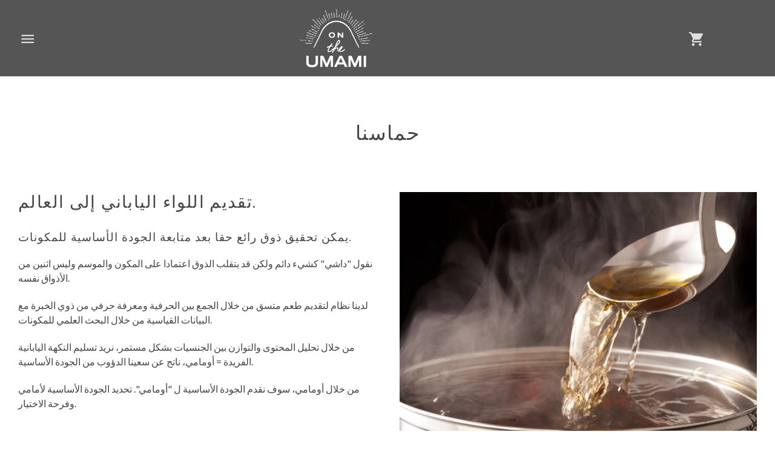

--- FILE ---
content_type: text/html; charset=utf-8
request_url: https://umamito.com/ar/pages/passion
body_size: 31363
content:
<!doctype html> 

<html class="no-js" lang="ar">
<head>
  <!-- jQuery -->
<script src="https://code.jquery.com/jquery-3.6.0.min.js"></script>

<!-- Slick Carousel -->
<link rel="stylesheet" href="https://cdn.jsdelivr.net/npm/slick-carousel@1.8.1/slick/slick.css"/>
<script src="https://cdn.jsdelivr.net/npm/slick-carousel@1.8.1/slick/slick.min.js"></script>

  <script type="application/ld+json">
{
  "@context": "https://schema.org",
  "@type": "Organization",
  "name": "ON THE UMAMI",
  "url": "https://umamito.com/",
  "logo": "https://umamito.com/cdn/shop/files/otulogo-black_200x.png"
}
</script><!--Content in content_for_header -->
<!--LayoutHub-Embed--><link rel="stylesheet" type="text/css" href="data:text/css;base64," media="all">
<!--LH--><!--/LayoutHub-Embed--><!-- PANDECTES-GDPR: DO NOT MODIFY AUTO GENERATED CODE BELOW --><script id="pandectes-rules">      window.PandectesSettings = {"store":{"plan":"basic","theme":"Buckup_20220701","primaryLocale":"en","adminMode":false},"tsPublished":1671610705,"declaration":{"showPurpose":false,"showProvider":false,"showDateGenerated":false},"language":{"languageMode":"Single","fallbackLanguage":"en","languageDetection":"browser","languagesSupported":[]},"texts":{"managed":{"headerText":{"en":"We respect your privacy"},"consentText":{"en":"This website uses cookies to ensure you get the best experience."},"dismissButtonText":{"en":"Ok"},"linkText":{"en":"Learn more"},"imprintText":{"en":"Imprint"},"preferencesButtonText":{"en":"Preferences"},"allowButtonText":{"en":"Accept"},"denyButtonText":{"en":"Decline"},"leaveSiteButtonText":{"en":"Leave this site"},"cookiePolicyText":{"en":"Cookie policy"},"preferencesPopupTitleText":{"en":"Manage consent preferences"},"preferencesPopupIntroText":{"en":"We use cookies to optimize website functionality, analyze the performance, and provide personalized experience to you. Some cookies are essential to make the website operate and function correctly. Those cookies cannot be disabled. In this window you can manage your preference of cookies."},"preferencesPopupCloseButtonText":{"en":"Close"},"preferencesPopupAcceptAllButtonText":{"en":"Accept all"},"preferencesPopupRejectAllButtonText":{"en":"Reject all"},"preferencesPopupSaveButtonText":{"en":"Save preferences"},"accessSectionTitleText":{"en":"Data portability"},"accessSectionParagraphText":{"en":"You have the right to request access to your data at any time."},"rectificationSectionTitleText":{"en":"Data Rectification"},"rectificationSectionParagraphText":{"en":"You have the right to request your data to be updated whenever you think it is appropriate."},"erasureSectionTitleText":{"en":"Right to be forgotten"},"erasureSectionParagraphText":{"en":"You have the right to ask all your data to be erased. After that, you will no longer be able to access your account."}},"categories":{"strictlyNecessaryCookiesTitleText":{"en":"Strictly necessary cookies"},"functionalityCookiesTitleText":{"en":"Functional cookies"},"performanceCookiesTitleText":{"en":"Performance cookies"},"targetingCookiesTitleText":{"en":"Targeting cookies"},"unclassifiedCookiesTitleText":{"en":"Unclassified cookies"},"strictlyNecessaryCookiesDescriptionText":{"en":"These cookies are essential in order to enable you to move around the website and use its features, such as accessing secure areas of the website. The website cannot function properly without these cookies."},"functionalityCookiesDescriptionText":{"en":"These cookies enable the site to provide enhanced functionality and personalisation. They may be set by us or by third party providers whose services we have added to our pages. If you do not allow these cookies then some or all of these services may not function properly."},"performanceCookiesDescriptionText":{"en":"These cookies enable us to monitor and improve the performance of our website. For example, they allow us to count visits, identify traffic sources and see which parts of the site are most popular."},"targetingCookiesDescriptionText":{"en":"These cookies may be set through our site by our advertising partners. They may be used by those companies to build a profile of your interests and show you relevant adverts on other sites.    They do not store directly personal information, but are based on uniquely identifying your browser and internet device. If you do not allow these cookies, you will experience less targeted advertising."},"unclassifiedCookiesDescriptionText":{"en":"Unclassified cookies are cookies that we are in the process of classifying, together with the providers of individual cookies."}},"auto":{"declName":{"en":"Name"},"declPath":{"en":"Path"},"declType":{"en":"Type"},"declDomain":{"en":"Domain"},"declPurpose":{"en":"Purpose"},"declProvider":{"en":"Provider"},"declRetention":{"en":"Retention"},"declFirstParty":{"en":"First-party"},"declThirdParty":{"en":"Third-party"},"cookiesDetailsText":{"en":"Cookies details"},"preferencesPopupAlwaysAllowedText":{"en":"Always allowed"},"submitButton":{"en":"Submit"},"submittingButton":{"en":"Submitting..."},"cancelButton":{"en":"Cancel"},"guestsSupportInfoText":{"en":"Please login with your customer account to further proceed."},"guestsSupportEmailPlaceholder":{"en":"E-mail address"},"guestsSupportEmailValidationError":{"en":"Email is not valid"},"guestsSupportEmailSuccessTitle":{"en":"Thank you for your request"},"guestsSupportEmailFailureTitle":{"en":"A problem occurred"},"guestsSupportEmailSuccessMessage":{"en":"If you are registered as a customer of this store, you will soon receive an email with instructions on how to proceed."},"guestsSupportEmailFailureMessage":{"en":"Your request was not submitted. Please try again and if problem persists, contact store owner for assistance."},"confirmationSuccessTitle":{"en":"Your request is verified"},"confirmationFailureTitle":{"en":"A problem occurred"},"confirmationSuccessMessage":{"en":"We will soon get back to you as to your request."},"confirmationFailureMessage":{"en":"Your request was not verified. Please try again and if problem persists, contact store owner for assistance"},"consentSectionTitleText":{"en":"Cookie policy consent"},"consentSectionNoConsentText":{"en":"You have not consented to the cookies policy of this website."},"consentSectionConsentedText":{"en":"You consented to the cookies policy of this website on"},"consentSectionChangeConsentActionText":{"en":"Revoke consent"},"accessSectionGDPRRequestsActionText":{"en":"Data subject requests"},"accessSectionAccountInfoActionText":{"en":"Personal data"},"accessSectionOrdersRecordsActionText":{"en":"Orders"},"accessSectionDownloadReportActionText":{"en":"Request export"},"rectificationCommentPlaceholder":{"en":"Describe what you want to be updated"},"rectificationCommentValidationError":{"en":"Comment is required"},"rectificationSectionEditAccountActionText":{"en":"Request an update"},"erasureSectionRequestDeletionActionText":{"en":"Request personal data deletion"}}},"library":{"previewMode":false,"fadeInTimeout":0,"defaultBlocked":7,"showLink":true,"showImprintLink":false,"enabled":true,"cookie":{"name":"_pandectes_gdpr","expiryDays":365,"secure":true},"dismissOnScroll":false,"dismissOnWindowClick":false,"dismissOnTimeout":false,"palette":{"popup":{"background":"#FFFFFF","backgroundForCalculations":{"a":1,"b":255,"g":255,"r":255},"text":"#000000"},"button":{"background":"transparent","backgroundForCalculations":{"a":1,"b":255,"g":255,"r":255},"text":"#000000","textForCalculation":{"a":1,"b":0,"g":0,"r":0},"border":"#000000"}},"content":{"href":"https://on-the-umami.myshopify.com/policies/privacy-policy","imprintHref":"/","close":"&#10005;","target":"","logo":"<img class=\"cc-banner-logo\" style=\"height: 40px;\" src=\"https://cdn.shopify.com/s/files/1/0478/2224/1959/t/19/assets/pandectes-logo.png?v=1671610552\" alt=\"UMAMI TO THE WORLD\" />"},"window":"<div role=\"dialog\" aria-live=\"polite\" aria-label=\"cookieconsent\" aria-describedby=\"cookieconsent:desc\" id=\"pandectes-banner\" class=\"cc-window-wrapper cc-bottom-wrapper\"><div class=\"pd-cookie-banner-window cc-window {{classes}}\"><!--googleoff: all-->{{children}}<!--googleon: all--></div></div>","compliance":{"opt-both":"<div class=\"cc-compliance cc-highlight\">{{deny}}{{allow}}</div>"},"type":"opt-both","layouts":{"basic":"{{logo}}{{messagelink}}{{compliance}}"},"position":"bottom","theme":"wired","revokable":false,"animateRevokable":false,"revokableReset":false,"revokableLogoUrl":"","revokablePlacement":"bottom-left","revokableMarginHorizontal":15,"revokableMarginVertical":15,"static":false,"autoAttach":true,"hasTransition":true,"blacklistPage":[""]},"geolocation":{"brOnly":false,"caOnly":false,"euOnly":false,"jpOnly":false,"canadaOnly":false},"dsr":{"guestsSupport":false,"accessSectionDownloadReportAuto":false},"banner":{"resetTs":1671609516,"extraCss":"        .cc-banner-logo {max-width: 24em!important;}    @media(min-width: 768px) {.cc-window.cc-floating{max-width: 24em!important;width: 24em!important;}}    .cc-message, .cc-header, .cc-logo {text-align: left}    .cc-window-wrapper{z-index: 2147483647;}    .cc-window{z-index: 2147483647;font-family: inherit;}    .cc-header{font-family: inherit;}    .pd-cp-ui{font-family: inherit; background-color: #FFFFFF;color:#000000;}    .pd-cp-btn{}    input + .pd-cp-preferences-slider{background-color: rgba(0, 0, 0, 0.3)}    .pd-cp-scrolling-section::-webkit-scrollbar{background-color: rgba(0, 0, 0, 0.3)}    input:checked + .pd-cp-preferences-slider{background-color: rgba(0, 0, 0, 1)}    .pd-cp-scrolling-section::-webkit-scrollbar-thumb {background-color: rgba(0, 0, 0, 1)}    .pd-cp-ui-close{color:#000000;}    .pd-cp-preferences-slider:before{background-color: #FFFFFF}    .pd-cp-title:before {border-color: #000000!important}    .pd-cp-preferences-slider{background-color:#000000}    .pd-cp-toggle{color:#000000!important}    @media(max-width:699px) {.pd-cp-ui-close-top svg {fill: #000000}}    .pd-cp-toggle:hover,.pd-cp-toggle:visited,.pd-cp-toggle:active{color:#000000!important}    .pd-cookie-banner-window {box-shadow: 0 0 18px rgb(0 0 0 / 20%);}  ","customJavascript":null,"showPoweredBy":false,"isActive":true,"implicitSavePreferences":false,"cookieIcon":false,"blockBots":false,"showCookiesDetails":true,"cookiesBlockedByDefault":"7","hasTransition":true,"blockingPage":false,"showOnlyLandingPage":false,"leaveSiteUrl":"https://www.google.com","linkRespectStoreLang":false},"cookies":{"0":[{"name":"keep_alive","domain":"umamito.com","path":"/","provider":"Shopify","firstParty":true,"retention":"30 minute(s)","purpose":{"en":"Used in connection with buyer localization."}},{"name":"secure_customer_sig","domain":"umamito.com","path":"/","provider":"Shopify","firstParty":true,"retention":"1 year(s)","purpose":{"en":"Used in connection with customer login."}},{"name":"localization","domain":"umamito.com","path":"/","provider":"Shopify","firstParty":true,"retention":"1 year(s)","purpose":{"en":"Shopify store localization"}},{"name":"shopify_pay_redirect","domain":"umamito.com","path":"/","provider":"Shopify","firstParty":true,"retention":"60 minute(s)","purpose":{"en":"Used in connection with checkout."}},{"name":"cart_currency","domain":"umamito.com","path":"/","provider":"Shopify","firstParty":true,"retention":"15 day(s)","purpose":{"en":"Used in connection with shopping cart."}},{"name":"_secure_session_id","domain":"umamito.com","path":"/","provider":"Shopify","firstParty":true,"retention":"24 hour(s)","purpose":{"en":"Used in connection with navigation through a storefront."}},{"name":"_tracking_consent","domain":".umamito.com","path":"/","provider":"Shopify","firstParty":true,"retention":"1 year(s)","purpose":{"en":"Tracking preferences."}},{"name":"cart_sig","domain":"umamito.com","path":"/","provider":"Shopify","firstParty":true,"retention":"15 day(s)","purpose":{"en":"Used in connection with checkout."}}],"1":[{"name":"_orig_referrer","domain":".umamito.com","path":"/","provider":"Shopify","firstParty":true,"retention":"14 day(s)","purpose":{"en":"Tracks landing pages."}},{"name":"_landing_page","domain":".umamito.com","path":"/","provider":"Shopify","firstParty":true,"retention":"14 day(s)","purpose":{"en":"Tracks landing pages."}},{"name":"_y","domain":".umamito.com","path":"/","provider":"Shopify","firstParty":true,"retention":"1 year(s)","purpose":{"en":"Shopify analytics."}},{"name":"_s","domain":".umamito.com","path":"/","provider":"Shopify","firstParty":true,"retention":"31 minute(s)","purpose":{"en":"Shopify analytics."}},{"name":"_shopify_y","domain":".umamito.com","path":"/","provider":"Shopify","firstParty":true,"retention":"1 year(s)","purpose":{"en":"Shopify analytics."}},{"name":"_shopify_sa_t","domain":".umamito.com","path":"/","provider":"Shopify","firstParty":true,"retention":"30 minute(s)","purpose":{"en":"Shopify analytics relating to marketing & referrals."}},{"name":"_shopify_sa_p","domain":".umamito.com","path":"/","provider":"Shopify","firstParty":true,"retention":"30 minute(s)","purpose":{"en":"Shopify analytics relating to marketing & referrals."}},{"name":"_shopify_s","domain":".umamito.com","path":"/","provider":"Shopify","firstParty":true,"retention":"31 minute(s)","purpose":{"en":"Shopify analytics."}},{"name":"fsb_previous_pathname","domain":"umamito.com","path":"/","provider":"Hextom","firstParty":true,"retention":"Session","purpose":{"en":"Used by Hextom apps"}},{"name":"locale_bar_accepted","domain":"umamito.com","path":"/","provider":"GrizzlyAppsSRL","firstParty":true,"retention":"Session","purpose":{"en":"This cookie is provided by the app (BEST Currency Converter) and is used to secure the currency chosen by the customer."}},{"name":"fsb_total_price_421285","domain":"umamito.com","path":"/","provider":"Hextom","firstParty":true,"retention":"Session","purpose":{"en":"Used by Hextom free shipping bar."}}],"2":[{"name":"_ga","domain":".umamito.com","path":"/","provider":"Google","firstParty":true,"retention":"1 year(s)","purpose":{"en":"Cookie is set by Google Analytics with unknown functionality"}},{"name":"_gat","domain":".umamito.com","path":"/","provider":"Google","firstParty":true,"retention":"52 second(s)","purpose":{"en":"Cookie is placed by Google Analytics to filter requests from bots."}},{"name":"_gat_gtag_UA_188196785_1","domain":".umamito.com","path":"/","provider":"Google","firstParty":true,"retention":"52 second(s)","purpose":{"en":"Cookie is placed by Google Analytics to filter requests from bots."}},{"name":"_gid","domain":".umamito.com","path":"/","provider":"Google","firstParty":true,"retention":"24 hour(s)","purpose":{"en":"Cookie is placed by Google Analytics to count and track pageviews."}}],"4":[{"name":"IDE","domain":".doubleclick.net","path":"/","provider":"Google","firstParty":true,"retention":"1 year(s)","purpose":{"en":"To measure the visitors’ actions after they click through from an advert. Expires after 1 year."}},{"name":"_fbp","domain":".umamito.com","path":"/","provider":"Facebook","firstParty":true,"retention":"90 day(s)","purpose":{"en":"Cookie is placed by Facebook to track visits across websites."}},{"name":"_gcl_au","domain":".umamito.com","path":"/","provider":"Google","firstParty":true,"retention":"90 day(s)","purpose":{"en":"Cookie is placed by Google Tag Manager to track conversions."}}],"8":[]},"blocker":{"isActive":false,"googleConsentMode":{"id":"","analyticsId":"","isActive":false,"adStorageCategory":4,"analyticsStorageCategory":2,"personalizationStorageCategory":1,"functionalityStorageCategory":1,"customEvent":true,"securityStorageCategory":0,"redactData":true,"urlPassthrough":false},"facebookPixel":{"id":"","isActive":false,"ldu":false},"rakuten":{"isActive":false,"cmp":false,"ccpa":false},"defaultBlocked":7,"patterns":{"whiteList":[],"blackList":{"1":[],"2":[],"4":[],"8":[]},"iframesWhiteList":[],"iframesBlackList":{"1":[],"2":[],"4":[],"8":[]},"beaconsWhiteList":[],"beaconsBlackList":{"1":[],"2":[],"4":[],"8":[]}}}}      window.PandectesRules=window.PandectesRules||{},window.PandectesRules.manualBlacklist={1:[],2:[],4:[]},window.PandectesRules.blacklistedIFrames={1:[],2:[],4:[]},window.PandectesRules.blacklistedCss={1:[],2:[],4:[]},window.PandectesRules.blacklistedBeacons={1:[],2:[],4:[]};var e="javascript/blocked";function t(e){return new RegExp(e.replace(/[/\\.+?$()]/g,"\\$&").replace("*","(.*)"))}var r=function(e){try{return JSON.parse(e)}catch(e){return!1}},n=function(e){var t=arguments.length>1&&void 0!==arguments[1]?arguments[1]:"log",r=new URLSearchParams(window.location.search);r.get("rules_debug")&&console[t]("PandectesRules: ".concat(e))};function a(e,t){var r=Object.keys(e);if(Object.getOwnPropertySymbols){var n=Object.getOwnPropertySymbols(e);t&&(n=n.filter((function(t){return Object.getOwnPropertyDescriptor(e,t).enumerable}))),r.push.apply(r,n)}return r}function s(e){for(var t=1;t<arguments.length;t++){var r=null!=arguments[t]?arguments[t]:{};t%2?a(Object(r),!0).forEach((function(t){i(e,t,r[t])})):Object.getOwnPropertyDescriptors?Object.defineProperties(e,Object.getOwnPropertyDescriptors(r)):a(Object(r)).forEach((function(t){Object.defineProperty(e,t,Object.getOwnPropertyDescriptor(r,t))}))}return e}function i(e,t,r){return t in e?Object.defineProperty(e,t,{value:r,enumerable:!0,configurable:!0,writable:!0}):e[t]=r,e}function c(e,t){return function(e){if(Array.isArray(e))return e}(e)||function(e,t){var r=null==e?null:"undefined"!=typeof Symbol&&e[Symbol.iterator]||e["@@iterator"];if(null==r)return;var n,a,s=[],i=!0,c=!1;try{for(r=r.call(e);!(i=(n=r.next()).done)&&(s.push(n.value),!t||s.length!==t);i=!0);}catch(e){c=!0,a=e}finally{try{i||null==r.return||r.return()}finally{if(c)throw a}}return s}(e,t)||l(e,t)||function(){throw new TypeError("Invalid attempt to destructure non-iterable instance.\nIn order to be iterable, non-array objects must have a [Symbol.iterator]() method.")}()}function o(e){return function(e){if(Array.isArray(e))return u(e)}(e)||function(e){if("undefined"!=typeof Symbol&&null!=e[Symbol.iterator]||null!=e["@@iterator"])return Array.from(e)}(e)||l(e)||function(){throw new TypeError("Invalid attempt to spread non-iterable instance.\nIn order to be iterable, non-array objects must have a [Symbol.iterator]() method.")}()}function l(e,t){if(e){if("string"==typeof e)return u(e,t);var r=Object.prototype.toString.call(e).slice(8,-1);return"Object"===r&&e.constructor&&(r=e.constructor.name),"Map"===r||"Set"===r?Array.from(e):"Arguments"===r||/^(?:Ui|I)nt(?:8|16|32)(?:Clamped)?Array$/.test(r)?u(e,t):void 0}}function u(e,t){(null==t||t>e.length)&&(t=e.length);for(var r=0,n=new Array(t);r<t;r++)n[r]=e[r];return n}var d="Pandectes"===window.navigator.userAgent;n("userAgent -> ".concat(window.navigator.userAgent.substring(0,50)));var f=function(){var e,t=arguments.length>0&&void 0!==arguments[0]?arguments[0]:"_pandectes_gdpr",n="; "+document.cookie,a=n.split("; "+t+"=");if(a.length<2)e={};else{var s=a.pop(),i=s.split(";");e=window.atob(i.shift())}var c=r(e);return!1!==c?c:e}(),p=window.PandectesSettings,g=p.banner.isActive,h=p.blocker.defaultBlocked,y=f&&null!==f.preferences&&void 0!==f.preferences?f.preferences:null,b=g?null===y?h:y:0,m={1:0==(1&b),2:0==(2&b),4:0==(4&b)},v=window.PandectesSettings.blocker.patterns,w=v.blackList,k=v.whiteList,L=v.iframesBlackList,P=v.iframesWhiteList,A=v.beaconsBlackList,S=v.beaconsWhiteList,C={blackList:[],whiteList:[],iframesBlackList:{1:[],2:[],4:[],8:[]},iframesWhiteList:[],beaconsBlackList:{1:[],2:[],4:[],8:[]},beaconsWhiteList:[]};[1,2,4].map((function(e){var r;m[e]||((r=C.blackList).push.apply(r,o(w[e].length?w[e].map(t):[])),C.iframesBlackList[e]=L[e].length?L[e].map(t):[],C.beaconsBlackList[e]=A[e].length?A[e].map(t):[])})),C.whiteList=k.length?k.map(t):[],C.iframesWhiteList=P.length?P.map(t):[],C.beaconsWhiteList=S.length?S.map(t):[];var _={scripts:[],iframes:{1:[],2:[],4:[]},beacons:{1:[],2:[],4:[]},css:{1:[],2:[],4:[]}},B=function(t,r){return t&&(!r||r!==e)&&(!C.blackList||C.blackList.some((function(e){return e.test(t)})))&&(!C.whiteList||C.whiteList.every((function(e){return!e.test(t)})))},E=function(e){var t=e.getAttribute("src");return C.blackList&&C.blackList.every((function(e){return!e.test(t)}))||C.whiteList&&C.whiteList.some((function(e){return e.test(t)}))},O=function(e,t){var r=C.iframesBlackList[t],n=C.iframesWhiteList;return e&&(!r||r.some((function(t){return t.test(e)})))&&(!n||n.every((function(t){return!t.test(e)})))},I=function(e,t){var r=C.beaconsBlackList[t],n=C.beaconsWhiteList;return e&&(!r||r.some((function(t){return t.test(e)})))&&(!n||n.every((function(t){return!t.test(e)})))},j=new MutationObserver((function(e){for(var t=0;t<e.length;t++)for(var r=e[t].addedNodes,n=0;n<r.length;n++){var a=r[n],s=a.dataset&&a.dataset.cookiecategory;if(1===a.nodeType&&"LINK"===a.tagName){var i=a.dataset&&a.dataset.href;if(i&&s)switch(s){case"functionality":case"C0001":_.css[1].push(i);break;case"performance":case"C0002":_.css[2].push(i);break;case"targeting":case"C0003":_.css[4].push(i)}}}})),R=new MutationObserver((function(t){for(var r=0;r<t.length;r++)for(var n=t[r].addedNodes,a=function(t){var r=n[t],a=r.src||r.dataset&&r.dataset.src,s=r.dataset&&r.dataset.cookiecategory;if(1===r.nodeType&&"IFRAME"===r.tagName){if(a){var i=!1;O(a,1)||"functionality"===s||"C0001"===s?(i=!0,_.iframes[1].push(a)):O(a,2)||"performance"===s||"C0002"===s?(i=!0,_.iframes[2].push(a)):(O(a,4)||"targeting"===s||"C0003"===s)&&(i=!0,_.iframes[4].push(a)),i&&(r.removeAttribute("src"),r.setAttribute("data-src",a))}}else if(1===r.nodeType&&"IMG"===r.tagName){if(a){var c=!1;I(a,1)?(c=!0,_.beacons[1].push(a)):I(a,2)?(c=!0,_.beacons[2].push(a)):I(a,4)&&(c=!0,_.beacons[4].push(a)),c&&(r.removeAttribute("src"),r.setAttribute("data-src",a))}}else if(1===r.nodeType&&"LINK"===r.tagName){var o=r.dataset&&r.dataset.href;if(o&&s)switch(s){case"functionality":case"C0001":_.css[1].push(o);break;case"performance":case"C0002":_.css[2].push(o);break;case"targeting":case"C0003":_.css[4].push(o)}}else if(1===r.nodeType&&"SCRIPT"===r.tagName){var l=r.type,u=!1;if(B(a,l))u=!0;else if(a&&s)switch(s){case"functionality":case"C0001":u=!0,window.PandectesRules.manualBlacklist[1].push(a);break;case"performance":case"C0002":u=!0,window.PandectesRules.manualBlacklist[2].push(a);break;case"targeting":case"C0003":u=!0,window.PandectesRules.manualBlacklist[4].push(a)}if(u){_.scripts.push([r,l]),r.type=e;r.addEventListener("beforescriptexecute",(function t(n){r.getAttribute("type")===e&&n.preventDefault(),r.removeEventListener("beforescriptexecute",t)})),r.parentElement&&r.parentElement.removeChild(r)}}},s=0;s<n.length;s++)a(s)})),x=document.createElement,T={src:Object.getOwnPropertyDescriptor(HTMLScriptElement.prototype,"src"),type:Object.getOwnPropertyDescriptor(HTMLScriptElement.prototype,"type")};window.PandectesRules.unblockCss=function(e){var t=_.css[e]||[];t.length&&n("Unblocking CSS for ".concat(e)),t.forEach((function(e){var t=document.querySelector('link[data-href^="'.concat(e,'"]'));t.removeAttribute("data-href"),t.href=e})),_.css[e]=[]},window.PandectesRules.unblockIFrames=function(e){var t=_.iframes[e]||[];t.length&&n("Unblocking IFrames for ".concat(e)),C.iframesBlackList[e]=[],t.forEach((function(e){var t=document.querySelector('iframe[data-src^="'.concat(e,'"]'));t.removeAttribute("data-src"),t.src=e})),_.iframes[e]=[]},window.PandectesRules.unblockBeacons=function(e){var t=_.beacons[e]||[];t.length&&n("Unblocking Beacons for ".concat(e)),C.beaconsBlackList[e]=[],t.forEach((function(e){var t=document.querySelector('img[data-src^="'.concat(e,'"]'));t.removeAttribute("data-src"),t.src=e})),_.beacons[e]=[]},window.PandectesRules.unblock=function(r){r.length<1?(C.blackList=[],C.whiteList=[],C.iframesBlackList=[],C.iframesWhiteList=[]):(C.blackList&&(C.blackList=C.blackList.filter((function(e){return r.every((function(t){return"string"==typeof t?!e.test(t):t instanceof RegExp?e.toString()!==t.toString():void 0}))}))),C.whiteList&&(C.whiteList=[].concat(o(C.whiteList),o(r.map((function(e){if("string"==typeof e){var r=".*"+t(e)+".*";if(C.whiteList.every((function(e){return e.toString()!==r.toString()})))return new RegExp(r)}else if(e instanceof RegExp&&C.whiteList.every((function(t){return t.toString()!==e.toString()})))return e;return null})).filter(Boolean)))));for(var a=document.querySelectorAll('script[type="'.concat(e,'"]')),s=0;s<a.length;s++){var i=a[s];E(i)&&(_.scripts.push([i,"application/javascript"]),i.parentElement.removeChild(i))}var l=0;o(_.scripts).forEach((function(e,t){var r=c(e,2),n=r[0],a=r[1];if(E(n)){for(var s=document.createElement("script"),i=0;i<n.attributes.length;i++){var o=n.attributes[i];"src"!==o.name&&"type"!==o.name&&s.setAttribute(o.name,n.attributes[i].value)}s.setAttribute("src",n.src),s.setAttribute("type",a||"application/javascript"),document.head.appendChild(s),_.scripts.splice(t-l,1),l++}})),0==C.blackList.length&&0===C.iframesBlackList[1].length&&0===C.iframesBlackList[2].length&&0===C.iframesBlackList[4].length&&0===C.beaconsBlackList[1].length&&0===C.beaconsBlackList[2].length&&0===C.beaconsBlackList[4].length&&(n("Disconnecting observers"),R.disconnect(),j.disconnect())};var N=setInterval((function(){window.Shopify&&(clearInterval(N),window.Shopify.loadFeatures([{name:"consent-tracking-api",version:"0.1"}],(function(e){e?n("CustomerPrivacy API -> failed to load","warning"):(n("CustomerPrivacy API -> loaded successfully"),d&&window.Shopify.customerPrivacy.setTrackingConsent(!0,(function(e){e&&e.error&&n("CustomerPrivacy API -> failed to allow tracking","error"),n("CustomerPrivacy API -> tracking allowed")})))})))}),10),D=window.PandectesSettings,M=D.banner.isActive,W=D.blocker.googleConsentMode,z=W.isActive,U=W.customEvent,F=W.redactData,q=W.urlPassthrough,H=W.adStorageCategory,$=W.analyticsStorageCategory,G=W.functionalityStorageCategory,K=W.personalizationStorageCategory,J=W.securityStorageCategory;function Y(){window.dataLayer.push(arguments)}window.dataLayer=window.dataLayer||[];var Q,V,X={hasInitialized:!1,ads_data_redaction:!1,url_passthrough:!1,storage:{ad_storage:"granted",analytics_storage:"granted",functionality_storage:"granted",personalization_storage:"granted",security_storage:"granted",wait_for_update:500}};if(M&&z){var Z=0==(b&H)?"granted":"denied",ee=0==(b&$)?"granted":"denied",te=0==(b&G)?"granted":"denied",re=0==(b&K)?"granted":"denied",ne=0==(b&J)?"granted":"denied";X.hasInitialized=!0,X.ads_data_redaction="denied"===Z&&F,X.url_passthrough=q,X.storage.ad_storage=Z,X.storage.analytics_storage=ee,X.storage.functionality_storage=te,X.storage.personalization_storage=re,X.storage.security_storage=ne,X.ads_data_redaction&&Y("set","ads_data_redaction",X.ads_data_redaction),X.url_passthrough&&Y("set","url_passthrough",X.url_passthrough),Y("consent","default",X.storage),U&&(null===y||/\/checkouts\//.test(window.location.pathname))&&(V=7===(Q=b)?"deny":0===Q?"allow":"mixed",window.dataLayer.push({event:"Pandectes_Consent_Update",pandectes_status:V,pandectes_categories:{C000:"allow",C001:m[1]?"allow":"deny",C002:m[2]?"allow":"deny",C003:m[4]?"allow":"deny"}})),n("Google consent mode initialized")}window.PandectesRules.gcm=X;var ae=window.PandectesSettings,se=ae.banner.isActive,ie=ae.blocker.isActive;n("Blocker -> "+(ie?"Active":"Inactive")),n("Banner -> "+(se?"Active":"Inactive")),n("ActualPrefs -> "+b),0!==b&&!1===d&&ie?(n("Blocker will execute"),document.createElement=function(){for(var t=arguments.length,r=new Array(t),n=0;n<t;n++)r[n]=arguments[n];if("script"!==r[0].toLowerCase())return x.bind(document).apply(void 0,r);var a=x.bind(document).apply(void 0,r);try{Object.defineProperties(a,{src:s(s({},T.src),{},{set:function(t){B(t,a.type)&&T.type.set.call(this,e),T.src.set.call(this,t)}}),type:s(s({},T.type),{},{get:function(){var t=T.type.get.call(this);return t===e||B(this.src,t)?null:t},set:function(t){var r=B(a.src,a.type)?e:t;T.type.set.call(this,r)}})}),a.setAttribute=function(t,r){if("type"===t){var n=B(a.src,a.type)?e:r;T.type.set.call(a,n)}else"src"===t?(B(r,a.type)&&T.type.set.call(a,e),T.src.set.call(a,r)):HTMLScriptElement.prototype.setAttribute.call(a,t,r)}}catch(e){console.warn("Yett: unable to prevent script execution for script src ",a.src,".\n",'A likely cause would be because you are using a third-party browser extension that monkey patches the "document.createElement" function.')}return a},R.observe(document.documentElement,{childList:!0,subtree:!0}),j.observe(document.documentElement,{childList:!0,subtree:!0})):n("Blocker will not execute");
</script>
<!-- Google Tag Manager -->
<script>(function(w,d,s,l,i){w[l]=w[l]||[];w[l].push({'gtm.start':
new Date().getTime(),event:'gtm.js'});var f=d.getElementsByTagName(s)[0],
j=d.createElement(s),dl=l!='dataLayer'?'&l='+l:'';j.async=true;j.src=
'https://www.googletagmanager.com/gtm.js?id='+i+dl;f.parentNode.insertBefore(j,f);
})(window,document,'script','dataLayer','GTM-K5S645M');</script>
<!-- End Google Tag Manager -->
<!-- Global site tag (gtag.js) - Google Analytics -->
<script async src="https://www.googletagmanager.com/gtag/js?id=UA-188196785-1"></script>
<script>
  window.dataLayer = window.dataLayer || [];
  function gtag(){dataLayer.push(arguments);}
  gtag('js', new Date());

  gtag('config', 'UA-188196785-1');
  gtag('config', 'AW-302477562');
</script>
	
	<meta charset="utf-8">
	<!--[if IE]>
		<meta http-equiv="cleartype" content="on">
		<meta http-equiv="X-UA-Compatible" content="IE=edge, chrome=1">
	<![endif]-->
	<meta name="viewport" content="width=device-width, initial-scale=1, shrink-to-fit=no">
	<meta name="theme-color" content="#E0E0E0">
	
	<link rel="preconnect" href="https://cdn.shopify.com" crossorigin>
	<link rel="preconnect" href="https://fonts.shopify.com" crossorigin>
	<link rel="preconnect" href="https://monorail-edge.shopifysvc.com">
	
	
	
	<title>
		حماسنا &ndash; UMAMI TO THE WORLD
	</title>
	
	
	
	
	
	
	
	<!-- /snippets/social-meta-tags.liquid -->



<meta property="og:site_name" content="UMAMI TO THE WORLD">
<meta property="og:url" content="https://umamito.com/ar/pages/passion">
<meta property="og:title" content="حماسنا">
<meta property="og:type" content="website">
<meta property="og:description" content="UMAMI للعالم هو المخزن الرسمي عبر الإنترنت بيع منتجات Dashi الأصلية من اليابان. مع مجموعة واسعة من المنتجات مثل حزمة Dashi، توابل السائل والأطباق الجانبية، نحن نقدم الذوق الياباني للعالم.">


<meta name="twitter:site" content="@ontheumami">
<meta name="twitter:card" content="summary_large_image">
<meta name="twitter:title" content="حماسنا">
<meta name="twitter:description" content="UMAMI للعالم هو المخزن الرسمي عبر الإنترنت بيع منتجات Dashi الأصلية من اليابان. مع مجموعة واسعة من المنتجات مثل حزمة Dashi، توابل السائل والأطباق الجانبية، نحن نقدم الذوق الياباني للعالم.">

	
	
		<link rel="canonical" href="https://umamito.com/ar/pages/passion">
	
	
	<!-- /snippets/favicons.liquid -->
<link rel="apple-touch-icon" sizes="180x180" href="//umamito.com/cdn/shop/files/bnr-umami-logo_180x180.png?v=1614352364">
<link rel="icon" type="image/png" href="//umamito.com/cdn/shop/files/bnr-umami-logo_32x32.png?v=1614352364" sizes="32x32">
<link rel="icon" type="image/png" href="//umamito.com/cdn/shop/files/bnr-umami-logo_16x16.png?v=1614352364" sizes="16x16">
<meta name="apple-mobile-web-app-title" content="UMAMI TO THE WORLD">
<meta name="application-name" content="UMAMI TO THE WORLD">
	
	<!-- STYLES -->
	<link href="https://fonts.googleapis.com/icon?family=Material+Icons" rel="stylesheet" type="text/css" media="all" />
	<link href="//umamito.com/cdn/shop/t/33/assets/theme.scss.css?v=126196722315967696011708062396" rel="stylesheet" type="text/css" media="all" />
	<link href="//umamito.com/cdn/shop/t/33/assets/animate.min.css?v=131703467066351239871708062351" rel="stylesheet" type="text/css" media="all" />
	<!--[if !IE]><!--><link href="//umamito.com/cdn/shop/t/33/assets/non-ie.scss.css?v=21905609392559075271708062351" rel="stylesheet" type="text/css" media="all" /><!--<![endif]-->
	<link href="//umamito.com/cdn/shop/t/33/assets/custom.css?v=43064783317111490131752558452" rel="stylesheet" type="text/css" media="all" />
	
	


	
	
	<link href="https://fonts.googleapis.com/css?family=Lato:400" rel="stylesheet" type="text/css" media="all" />



	
		
		
		<link href="https://fonts.googleapis.com/css?family=Montserrat:400" rel="stylesheet" type="text/css" media="all" />
	




  <link href="//umamito.com/cdn/shop/t/33/assets/add-style.css?v=69910950409326701921708062351" rel="stylesheet" type="text/css" media="all" />	
	<!-- SCRIPTS -->
	<script>window.performance && window.performance.mark && window.performance.mark('shopify.content_for_header.start');</script><meta name="google-site-verification" content="qVxHIBJJg_dnGvuNWm_tvXhChlPoM5bvRAhtdrkg2t0">
<meta id="shopify-digital-wallet" name="shopify-digital-wallet" content="/47822241959/digital_wallets/dialog">
<meta name="shopify-checkout-api-token" content="2647f23e7e5126a718da28b42f56ccd5">
<meta id="in-context-paypal-metadata" data-shop-id="47822241959" data-venmo-supported="false" data-environment="production" data-locale="en_US" data-paypal-v4="true" data-currency="USD">
<link rel="alternate" hreflang="x-default" href="https://umamito.com/pages/passion">
<link rel="alternate" hreflang="en" href="https://umamito.com/pages/passion">
<link rel="alternate" hreflang="es" href="https://umamito.com/es/pages/passion">
<link rel="alternate" hreflang="fr" href="https://umamito.com/fr/pages/passion">
<link rel="alternate" hreflang="zh-Hans" href="https://umamito.com/zh-hans/pages/passion">
<link rel="alternate" hreflang="ar" href="https://umamito.com/ar/pages/passion">
<link rel="alternate" hreflang="zh-Hant" href="https://umamito.com/zh-hant/pages/passion">
<link rel="alternate" hreflang="zh-Hans-AE" href="https://umamito.com/zh-hans/pages/passion">
<link rel="alternate" hreflang="zh-Hant-AE" href="https://umamito.com/zh-hant/pages/passion">
<link rel="alternate" hreflang="zh-Hans-AT" href="https://umamito.com/zh-hans/pages/passion">
<link rel="alternate" hreflang="zh-Hant-AT" href="https://umamito.com/zh-hant/pages/passion">
<link rel="alternate" hreflang="zh-Hans-AU" href="https://umamito.com/zh-hans/pages/passion">
<link rel="alternate" hreflang="zh-Hant-AU" href="https://umamito.com/zh-hant/pages/passion">
<link rel="alternate" hreflang="zh-Hans-BE" href="https://umamito.com/zh-hans/pages/passion">
<link rel="alternate" hreflang="zh-Hant-BE" href="https://umamito.com/zh-hant/pages/passion">
<link rel="alternate" hreflang="zh-Hans-BG" href="https://umamito.com/zh-hans/pages/passion">
<link rel="alternate" hreflang="zh-Hant-BG" href="https://umamito.com/zh-hant/pages/passion">
<link rel="alternate" hreflang="zh-Hans-CA" href="https://umamito.com/zh-hans/pages/passion">
<link rel="alternate" hreflang="zh-Hant-CA" href="https://umamito.com/zh-hant/pages/passion">
<link rel="alternate" hreflang="zh-Hans-CH" href="https://umamito.com/zh-hans/pages/passion">
<link rel="alternate" hreflang="zh-Hant-CH" href="https://umamito.com/zh-hant/pages/passion">
<link rel="alternate" hreflang="zh-Hans-CZ" href="https://umamito.com/zh-hans/pages/passion">
<link rel="alternate" hreflang="zh-Hant-CZ" href="https://umamito.com/zh-hant/pages/passion">
<link rel="alternate" hreflang="zh-Hans-DE" href="https://umamito.com/zh-hans/pages/passion">
<link rel="alternate" hreflang="zh-Hant-DE" href="https://umamito.com/zh-hant/pages/passion">
<link rel="alternate" hreflang="zh-Hans-DK" href="https://umamito.com/zh-hans/pages/passion">
<link rel="alternate" hreflang="zh-Hant-DK" href="https://umamito.com/zh-hant/pages/passion">
<link rel="alternate" hreflang="zh-Hans-EE" href="https://umamito.com/zh-hans/pages/passion">
<link rel="alternate" hreflang="zh-Hant-EE" href="https://umamito.com/zh-hant/pages/passion">
<link rel="alternate" hreflang="zh-Hans-ES" href="https://umamito.com/zh-hans/pages/passion">
<link rel="alternate" hreflang="zh-Hant-ES" href="https://umamito.com/zh-hant/pages/passion">
<link rel="alternate" hreflang="zh-Hans-FI" href="https://umamito.com/zh-hans/pages/passion">
<link rel="alternate" hreflang="zh-Hant-FI" href="https://umamito.com/zh-hant/pages/passion">
<link rel="alternate" hreflang="zh-Hans-FR" href="https://umamito.com/zh-hans/pages/passion">
<link rel="alternate" hreflang="zh-Hant-FR" href="https://umamito.com/zh-hant/pages/passion">
<link rel="alternate" hreflang="zh-Hans-GB" href="https://umamito.com/zh-hans/pages/passion">
<link rel="alternate" hreflang="zh-Hant-GB" href="https://umamito.com/zh-hant/pages/passion">
<link rel="alternate" hreflang="zh-Hans-GR" href="https://umamito.com/zh-hans/pages/passion">
<link rel="alternate" hreflang="zh-Hant-GR" href="https://umamito.com/zh-hant/pages/passion">
<link rel="alternate" hreflang="zh-Hans-HK" href="https://umamito.com/zh-hans/pages/passion">
<link rel="alternate" hreflang="zh-Hant-HK" href="https://umamito.com/zh-hant/pages/passion">
<link rel="alternate" hreflang="zh-Hans-HR" href="https://umamito.com/zh-hans/pages/passion">
<link rel="alternate" hreflang="zh-Hant-HR" href="https://umamito.com/zh-hant/pages/passion">
<link rel="alternate" hreflang="zh-Hans-HU" href="https://umamito.com/zh-hans/pages/passion">
<link rel="alternate" hreflang="zh-Hant-HU" href="https://umamito.com/zh-hant/pages/passion">
<link rel="alternate" hreflang="zh-Hans-ID" href="https://umamito.com/zh-hans/pages/passion">
<link rel="alternate" hreflang="zh-Hant-ID" href="https://umamito.com/zh-hant/pages/passion">
<link rel="alternate" hreflang="zh-Hans-IE" href="https://umamito.com/zh-hans/pages/passion">
<link rel="alternate" hreflang="zh-Hant-IE" href="https://umamito.com/zh-hant/pages/passion">
<link rel="alternate" hreflang="zh-Hans-IN" href="https://umamito.com/zh-hans/pages/passion">
<link rel="alternate" hreflang="zh-Hant-IN" href="https://umamito.com/zh-hant/pages/passion">
<link rel="alternate" hreflang="zh-Hans-IT" href="https://umamito.com/zh-hans/pages/passion">
<link rel="alternate" hreflang="zh-Hant-IT" href="https://umamito.com/zh-hant/pages/passion">
<link rel="alternate" hreflang="zh-Hans-KR" href="https://umamito.com/zh-hans/pages/passion">
<link rel="alternate" hreflang="zh-Hant-KR" href="https://umamito.com/zh-hant/pages/passion">
<link rel="alternate" hreflang="zh-Hans-LT" href="https://umamito.com/zh-hans/pages/passion">
<link rel="alternate" hreflang="zh-Hant-LT" href="https://umamito.com/zh-hant/pages/passion">
<link rel="alternate" hreflang="zh-Hans-LU" href="https://umamito.com/zh-hans/pages/passion">
<link rel="alternate" hreflang="zh-Hant-LU" href="https://umamito.com/zh-hant/pages/passion">
<link rel="alternate" hreflang="zh-Hans-LV" href="https://umamito.com/zh-hans/pages/passion">
<link rel="alternate" hreflang="zh-Hant-LV" href="https://umamito.com/zh-hant/pages/passion">
<link rel="alternate" hreflang="zh-Hans-MC" href="https://umamito.com/zh-hans/pages/passion">
<link rel="alternate" hreflang="zh-Hant-MC" href="https://umamito.com/zh-hant/pages/passion">
<link rel="alternate" hreflang="zh-Hans-MO" href="https://umamito.com/zh-hans/pages/passion">
<link rel="alternate" hreflang="zh-Hant-MO" href="https://umamito.com/zh-hant/pages/passion">
<link rel="alternate" hreflang="zh-Hans-MY" href="https://umamito.com/zh-hans/pages/passion">
<link rel="alternate" hreflang="zh-Hant-MY" href="https://umamito.com/zh-hant/pages/passion">
<link rel="alternate" hreflang="zh-Hans-NL" href="https://umamito.com/zh-hans/pages/passion">
<link rel="alternate" hreflang="zh-Hant-NL" href="https://umamito.com/zh-hant/pages/passion">
<link rel="alternate" hreflang="zh-Hans-NO" href="https://umamito.com/zh-hans/pages/passion">
<link rel="alternate" hreflang="zh-Hant-NO" href="https://umamito.com/zh-hant/pages/passion">
<link rel="alternate" hreflang="zh-Hans-NZ" href="https://umamito.com/zh-hans/pages/passion">
<link rel="alternate" hreflang="zh-Hant-NZ" href="https://umamito.com/zh-hant/pages/passion">
<link rel="alternate" hreflang="zh-Hans-PH" href="https://umamito.com/zh-hans/pages/passion">
<link rel="alternate" hreflang="zh-Hant-PH" href="https://umamito.com/zh-hant/pages/passion">
<link rel="alternate" hreflang="zh-Hans-PL" href="https://umamito.com/zh-hans/pages/passion">
<link rel="alternate" hreflang="zh-Hant-PL" href="https://umamito.com/zh-hant/pages/passion">
<link rel="alternate" hreflang="zh-Hans-PT" href="https://umamito.com/zh-hans/pages/passion">
<link rel="alternate" hreflang="zh-Hant-PT" href="https://umamito.com/zh-hant/pages/passion">
<link rel="alternate" hreflang="zh-Hans-RO" href="https://umamito.com/zh-hans/pages/passion">
<link rel="alternate" hreflang="zh-Hant-RO" href="https://umamito.com/zh-hant/pages/passion">
<link rel="alternate" hreflang="zh-Hans-SE" href="https://umamito.com/zh-hans/pages/passion">
<link rel="alternate" hreflang="zh-Hant-SE" href="https://umamito.com/zh-hant/pages/passion">
<link rel="alternate" hreflang="zh-Hans-SG" href="https://umamito.com/zh-hans/pages/passion">
<link rel="alternate" hreflang="zh-Hant-SG" href="https://umamito.com/zh-hant/pages/passion">
<link rel="alternate" hreflang="zh-Hans-SM" href="https://umamito.com/zh-hans/pages/passion">
<link rel="alternate" hreflang="zh-Hant-SM" href="https://umamito.com/zh-hant/pages/passion">
<link rel="alternate" hreflang="zh-Hans-TH" href="https://umamito.com/zh-hans/pages/passion">
<link rel="alternate" hreflang="zh-Hant-TH" href="https://umamito.com/zh-hant/pages/passion">
<link rel="alternate" hreflang="zh-Hans-TW" href="https://umamito.com/zh-hans/pages/passion">
<link rel="alternate" hreflang="zh-Hant-TW" href="https://umamito.com/zh-hant/pages/passion">
<link rel="alternate" hreflang="zh-Hans-US" href="https://umamito.com/zh-hans/pages/passion">
<link rel="alternate" hreflang="zh-Hant-US" href="https://umamito.com/zh-hant/pages/passion">
<link rel="alternate" hreflang="zh-Hans-VN" href="https://umamito.com/zh-hans/pages/passion">
<link rel="alternate" hreflang="zh-Hant-VN" href="https://umamito.com/zh-hant/pages/passion">
<script async="async" src="/checkouts/internal/preloads.js?locale=ar-US"></script>
<link rel="preconnect" href="https://shop.app" crossorigin="anonymous">
<script async="async" src="https://shop.app/checkouts/internal/preloads.js?locale=ar-US&shop_id=47822241959" crossorigin="anonymous"></script>
<script id="apple-pay-shop-capabilities" type="application/json">{"shopId":47822241959,"countryCode":"JP","currencyCode":"USD","merchantCapabilities":["supports3DS"],"merchantId":"gid:\/\/shopify\/Shop\/47822241959","merchantName":"UMAMI TO THE WORLD","requiredBillingContactFields":["postalAddress","email","phone"],"requiredShippingContactFields":["postalAddress","email","phone"],"shippingType":"shipping","supportedNetworks":["visa","masterCard","amex","jcb","discover"],"total":{"type":"pending","label":"UMAMI TO THE WORLD","amount":"1.00"},"shopifyPaymentsEnabled":true,"supportsSubscriptions":true}</script>
<script id="shopify-features" type="application/json">{"accessToken":"2647f23e7e5126a718da28b42f56ccd5","betas":["rich-media-storefront-analytics"],"domain":"umamito.com","predictiveSearch":true,"shopId":47822241959,"locale":"ar"}</script>
<script>var Shopify = Shopify || {};
Shopify.shop = "on-the-umami.myshopify.com";
Shopify.locale = "ar";
Shopify.currency = {"active":"USD","rate":"1.0"};
Shopify.country = "US";
Shopify.theme = {"name":"Buckup_20250709","id":134371934375,"schema_name":"Accent","schema_version":"2.0.8","theme_store_id":null,"role":"main"};
Shopify.theme.handle = "null";
Shopify.theme.style = {"id":null,"handle":null};
Shopify.cdnHost = "umamito.com/cdn";
Shopify.routes = Shopify.routes || {};
Shopify.routes.root = "/ar/";</script>
<script type="module">!function(o){(o.Shopify=o.Shopify||{}).modules=!0}(window);</script>
<script>!function(o){function n(){var o=[];function n(){o.push(Array.prototype.slice.apply(arguments))}return n.q=o,n}var t=o.Shopify=o.Shopify||{};t.loadFeatures=n(),t.autoloadFeatures=n()}(window);</script>
<script>
  window.ShopifyPay = window.ShopifyPay || {};
  window.ShopifyPay.apiHost = "shop.app\/pay";
  window.ShopifyPay.redirectState = null;
</script>
<script id="shop-js-analytics" type="application/json">{"pageType":"page"}</script>
<script defer="defer" async type="module" src="//umamito.com/cdn/shopifycloud/shop-js/modules/v2/client.init-shop-cart-sync_BApSsMSl.en.esm.js"></script>
<script defer="defer" async type="module" src="//umamito.com/cdn/shopifycloud/shop-js/modules/v2/chunk.common_CBoos6YZ.esm.js"></script>
<script type="module">
  await import("//umamito.com/cdn/shopifycloud/shop-js/modules/v2/client.init-shop-cart-sync_BApSsMSl.en.esm.js");
await import("//umamito.com/cdn/shopifycloud/shop-js/modules/v2/chunk.common_CBoos6YZ.esm.js");

  window.Shopify.SignInWithShop?.initShopCartSync?.({"fedCMEnabled":true,"windoidEnabled":true});

</script>
<script>
  window.Shopify = window.Shopify || {};
  if (!window.Shopify.featureAssets) window.Shopify.featureAssets = {};
  window.Shopify.featureAssets['shop-js'] = {"shop-cart-sync":["modules/v2/client.shop-cart-sync_DJczDl9f.en.esm.js","modules/v2/chunk.common_CBoos6YZ.esm.js"],"init-fed-cm":["modules/v2/client.init-fed-cm_BzwGC0Wi.en.esm.js","modules/v2/chunk.common_CBoos6YZ.esm.js"],"init-windoid":["modules/v2/client.init-windoid_BS26ThXS.en.esm.js","modules/v2/chunk.common_CBoos6YZ.esm.js"],"shop-cash-offers":["modules/v2/client.shop-cash-offers_DthCPNIO.en.esm.js","modules/v2/chunk.common_CBoos6YZ.esm.js","modules/v2/chunk.modal_Bu1hFZFC.esm.js"],"shop-button":["modules/v2/client.shop-button_D_JX508o.en.esm.js","modules/v2/chunk.common_CBoos6YZ.esm.js"],"init-shop-email-lookup-coordinator":["modules/v2/client.init-shop-email-lookup-coordinator_DFwWcvrS.en.esm.js","modules/v2/chunk.common_CBoos6YZ.esm.js"],"shop-toast-manager":["modules/v2/client.shop-toast-manager_tEhgP2F9.en.esm.js","modules/v2/chunk.common_CBoos6YZ.esm.js"],"shop-login-button":["modules/v2/client.shop-login-button_DwLgFT0K.en.esm.js","modules/v2/chunk.common_CBoos6YZ.esm.js","modules/v2/chunk.modal_Bu1hFZFC.esm.js"],"avatar":["modules/v2/client.avatar_BTnouDA3.en.esm.js"],"init-shop-cart-sync":["modules/v2/client.init-shop-cart-sync_BApSsMSl.en.esm.js","modules/v2/chunk.common_CBoos6YZ.esm.js"],"pay-button":["modules/v2/client.pay-button_BuNmcIr_.en.esm.js","modules/v2/chunk.common_CBoos6YZ.esm.js"],"init-shop-for-new-customer-accounts":["modules/v2/client.init-shop-for-new-customer-accounts_DrjXSI53.en.esm.js","modules/v2/client.shop-login-button_DwLgFT0K.en.esm.js","modules/v2/chunk.common_CBoos6YZ.esm.js","modules/v2/chunk.modal_Bu1hFZFC.esm.js"],"init-customer-accounts-sign-up":["modules/v2/client.init-customer-accounts-sign-up_TlVCiykN.en.esm.js","modules/v2/client.shop-login-button_DwLgFT0K.en.esm.js","modules/v2/chunk.common_CBoos6YZ.esm.js","modules/v2/chunk.modal_Bu1hFZFC.esm.js"],"shop-follow-button":["modules/v2/client.shop-follow-button_C5D3XtBb.en.esm.js","modules/v2/chunk.common_CBoos6YZ.esm.js","modules/v2/chunk.modal_Bu1hFZFC.esm.js"],"checkout-modal":["modules/v2/client.checkout-modal_8TC_1FUY.en.esm.js","modules/v2/chunk.common_CBoos6YZ.esm.js","modules/v2/chunk.modal_Bu1hFZFC.esm.js"],"init-customer-accounts":["modules/v2/client.init-customer-accounts_C0Oh2ljF.en.esm.js","modules/v2/client.shop-login-button_DwLgFT0K.en.esm.js","modules/v2/chunk.common_CBoos6YZ.esm.js","modules/v2/chunk.modal_Bu1hFZFC.esm.js"],"lead-capture":["modules/v2/client.lead-capture_Cq0gfm7I.en.esm.js","modules/v2/chunk.common_CBoos6YZ.esm.js","modules/v2/chunk.modal_Bu1hFZFC.esm.js"],"shop-login":["modules/v2/client.shop-login_BmtnoEUo.en.esm.js","modules/v2/chunk.common_CBoos6YZ.esm.js","modules/v2/chunk.modal_Bu1hFZFC.esm.js"],"payment-terms":["modules/v2/client.payment-terms_BHOWV7U_.en.esm.js","modules/v2/chunk.common_CBoos6YZ.esm.js","modules/v2/chunk.modal_Bu1hFZFC.esm.js"]};
</script>
<script>(function() {
  var isLoaded = false;
  function asyncLoad() {
    if (isLoaded) return;
    isLoaded = true;
    var urls = ["\/\/code.tidio.co\/vsmc22wdummxoiay9gc6llxnxfkgnmct.js?shop=on-the-umami.myshopify.com","https:\/\/cdn.jsdelivr.net\/gh\/apphq\/slidecart-dist@master\/slidecarthq-forward.js?4\u0026shop=on-the-umami.myshopify.com","https:\/\/cdn.shopify.com\/s\/files\/1\/2233\/5399\/t\/1\/assets\/trust_hero_47822241959.js?v=1673424792\u0026shop=on-the-umami.myshopify.com","https:\/\/cdn.nfcube.com\/instafeed-43e732e604126cad210fe84f7e18fd93.js?shop=on-the-umami.myshopify.com","\/\/staticw2.yotpo.com\/7OyjIrr8TOmGvYShrxGaOlFXeTqxMAaYjZYLQrMf\/widget.js?shop=on-the-umami.myshopify.com","https:\/\/cdn.hextom.com\/js\/quickannouncementbar.js?shop=on-the-umami.myshopify.com","https:\/\/cdn.hextom.com\/js\/freeshippingbar.js?shop=on-the-umami.myshopify.com"];
    for (var i = 0; i < urls.length; i++) {
      var s = document.createElement('script');
      s.type = 'text/javascript';
      s.async = true;
      s.src = urls[i];
      var x = document.getElementsByTagName('script')[0];
      x.parentNode.insertBefore(s, x);
    }
  };
  if(window.attachEvent) {
    window.attachEvent('onload', asyncLoad);
  } else {
    window.addEventListener('load', asyncLoad, false);
  }
})();</script>
<script id="__st">var __st={"a":47822241959,"offset":32400,"reqid":"5f866d33-2369-4f98-9039-d1fb1838079e-1768884969","pageurl":"umamito.com\/ar\/pages\/passion","s":"pages-68782784679","u":"d7d848fdeb91","p":"page","rtyp":"page","rid":68782784679};</script>
<script>window.ShopifyPaypalV4VisibilityTracking = true;</script>
<script id="captcha-bootstrap">!function(){'use strict';const t='contact',e='account',n='new_comment',o=[[t,t],['blogs',n],['comments',n],[t,'customer']],c=[[e,'customer_login'],[e,'guest_login'],[e,'recover_customer_password'],[e,'create_customer']],r=t=>t.map((([t,e])=>`form[action*='/${t}']:not([data-nocaptcha='true']) input[name='form_type'][value='${e}']`)).join(','),a=t=>()=>t?[...document.querySelectorAll(t)].map((t=>t.form)):[];function s(){const t=[...o],e=r(t);return a(e)}const i='password',u='form_key',d=['recaptcha-v3-token','g-recaptcha-response','h-captcha-response',i],f=()=>{try{return window.sessionStorage}catch{return}},m='__shopify_v',_=t=>t.elements[u];function p(t,e,n=!1){try{const o=window.sessionStorage,c=JSON.parse(o.getItem(e)),{data:r}=function(t){const{data:e,action:n}=t;return t[m]||n?{data:e,action:n}:{data:t,action:n}}(c);for(const[e,n]of Object.entries(r))t.elements[e]&&(t.elements[e].value=n);n&&o.removeItem(e)}catch(o){console.error('form repopulation failed',{error:o})}}const l='form_type',E='cptcha';function T(t){t.dataset[E]=!0}const w=window,h=w.document,L='Shopify',v='ce_forms',y='captcha';let A=!1;((t,e)=>{const n=(g='f06e6c50-85a8-45c8-87d0-21a2b65856fe',I='https://cdn.shopify.com/shopifycloud/storefront-forms-hcaptcha/ce_storefront_forms_captcha_hcaptcha.v1.5.2.iife.js',D={infoText:'Protected by hCaptcha',privacyText:'Privacy',termsText:'Terms'},(t,e,n)=>{const o=w[L][v],c=o.bindForm;if(c)return c(t,g,e,D).then(n);var r;o.q.push([[t,g,e,D],n]),r=I,A||(h.body.append(Object.assign(h.createElement('script'),{id:'captcha-provider',async:!0,src:r})),A=!0)});var g,I,D;w[L]=w[L]||{},w[L][v]=w[L][v]||{},w[L][v].q=[],w[L][y]=w[L][y]||{},w[L][y].protect=function(t,e){n(t,void 0,e),T(t)},Object.freeze(w[L][y]),function(t,e,n,w,h,L){const[v,y,A,g]=function(t,e,n){const i=e?o:[],u=t?c:[],d=[...i,...u],f=r(d),m=r(i),_=r(d.filter((([t,e])=>n.includes(e))));return[a(f),a(m),a(_),s()]}(w,h,L),I=t=>{const e=t.target;return e instanceof HTMLFormElement?e:e&&e.form},D=t=>v().includes(t);t.addEventListener('submit',(t=>{const e=I(t);if(!e)return;const n=D(e)&&!e.dataset.hcaptchaBound&&!e.dataset.recaptchaBound,o=_(e),c=g().includes(e)&&(!o||!o.value);(n||c)&&t.preventDefault(),c&&!n&&(function(t){try{if(!f())return;!function(t){const e=f();if(!e)return;const n=_(t);if(!n)return;const o=n.value;o&&e.removeItem(o)}(t);const e=Array.from(Array(32),(()=>Math.random().toString(36)[2])).join('');!function(t,e){_(t)||t.append(Object.assign(document.createElement('input'),{type:'hidden',name:u})),t.elements[u].value=e}(t,e),function(t,e){const n=f();if(!n)return;const o=[...t.querySelectorAll(`input[type='${i}']`)].map((({name:t})=>t)),c=[...d,...o],r={};for(const[a,s]of new FormData(t).entries())c.includes(a)||(r[a]=s);n.setItem(e,JSON.stringify({[m]:1,action:t.action,data:r}))}(t,e)}catch(e){console.error('failed to persist form',e)}}(e),e.submit())}));const S=(t,e)=>{t&&!t.dataset[E]&&(n(t,e.some((e=>e===t))),T(t))};for(const o of['focusin','change'])t.addEventListener(o,(t=>{const e=I(t);D(e)&&S(e,y())}));const B=e.get('form_key'),M=e.get(l),P=B&&M;t.addEventListener('DOMContentLoaded',(()=>{const t=y();if(P)for(const e of t)e.elements[l].value===M&&p(e,B);[...new Set([...A(),...v().filter((t=>'true'===t.dataset.shopifyCaptcha))])].forEach((e=>S(e,t)))}))}(h,new URLSearchParams(w.location.search),n,t,e,['guest_login'])})(!0,!0)}();</script>
<script integrity="sha256-4kQ18oKyAcykRKYeNunJcIwy7WH5gtpwJnB7kiuLZ1E=" data-source-attribution="shopify.loadfeatures" defer="defer" src="//umamito.com/cdn/shopifycloud/storefront/assets/storefront/load_feature-a0a9edcb.js" crossorigin="anonymous"></script>
<script crossorigin="anonymous" defer="defer" src="//umamito.com/cdn/shopifycloud/storefront/assets/shopify_pay/storefront-65b4c6d7.js?v=20250812"></script>
<script data-source-attribution="shopify.dynamic_checkout.dynamic.init">var Shopify=Shopify||{};Shopify.PaymentButton=Shopify.PaymentButton||{isStorefrontPortableWallets:!0,init:function(){window.Shopify.PaymentButton.init=function(){};var t=document.createElement("script");t.src="https://umamito.com/cdn/shopifycloud/portable-wallets/latest/portable-wallets.ar.js",t.type="module",document.head.appendChild(t)}};
</script>
<script data-source-attribution="shopify.dynamic_checkout.buyer_consent">
  function portableWalletsHideBuyerConsent(e){var t=document.getElementById("shopify-buyer-consent"),n=document.getElementById("shopify-subscription-policy-button");t&&n&&(t.classList.add("hidden"),t.setAttribute("aria-hidden","true"),n.removeEventListener("click",e))}function portableWalletsShowBuyerConsent(e){var t=document.getElementById("shopify-buyer-consent"),n=document.getElementById("shopify-subscription-policy-button");t&&n&&(t.classList.remove("hidden"),t.removeAttribute("aria-hidden"),n.addEventListener("click",e))}window.Shopify?.PaymentButton&&(window.Shopify.PaymentButton.hideBuyerConsent=portableWalletsHideBuyerConsent,window.Shopify.PaymentButton.showBuyerConsent=portableWalletsShowBuyerConsent);
</script>
<script data-source-attribution="shopify.dynamic_checkout.cart.bootstrap">document.addEventListener("DOMContentLoaded",(function(){function t(){return document.querySelector("shopify-accelerated-checkout-cart, shopify-accelerated-checkout")}if(t())Shopify.PaymentButton.init();else{new MutationObserver((function(e,n){t()&&(Shopify.PaymentButton.init(),n.disconnect())})).observe(document.body,{childList:!0,subtree:!0})}}));
</script>
<script id='scb4127' type='text/javascript' async='' src='https://umamito.com/cdn/shopifycloud/privacy-banner/storefront-banner.js'></script><link id="shopify-accelerated-checkout-styles" rel="stylesheet" media="screen" href="https://umamito.com/cdn/shopifycloud/portable-wallets/latest/accelerated-checkout-backwards-compat.css" crossorigin="anonymous">
<style id="shopify-accelerated-checkout-cart">
        #shopify-buyer-consent {
  margin-top: 1em;
  display: inline-block;
  width: 100%;
}

#shopify-buyer-consent.hidden {
  display: none;
}

#shopify-subscription-policy-button {
  background: none;
  border: none;
  padding: 0;
  text-decoration: underline;
  font-size: inherit;
  cursor: pointer;
}

#shopify-subscription-policy-button::before {
  box-shadow: none;
}

      </style>

<script>window.performance && window.performance.mark && window.performance.mark('shopify.content_for_header.end');</script>
	
	
<!--[if lt IE 8]><script src="//umamito.com/cdn/s/shopify/json2.js" type="text/javascript"></script><![endif]-->
	

	<script src="https://use.fontawesome.com/cb154336e8.js" type="text/javascript"></script>
	
	<script src="//umamito.com/cdn/shop/t/33/assets/modernizr.min.js?v=184252143193856699171708062351" type="text/javascript"></script>
	<script src="//umamito.com/cdn/shop/t/33/assets/jquery.hoverIntent.min.js?v=84437192859814105601708062351" type="text/javascript"></script>
	<script src="//umamito.com/cdn/shop/t/33/assets/superfish.min.js?v=180299151964021606631708062351" type="text/javascript"></script>
	<script src="//umamito.com/cdn/shop/t/33/assets/jquery.validate.min.js?v=120103531587321048971708062351" type="text/javascript"></script>
<meta name="google-site-verification" content="UoyGjSD4X4EHZBvMU4kw9gG6Vc30_VVdP9pVD3S8cpw" />

<!-- letters begin -->
<script>
var getUrlVars = function () {
    var vars = {};
    var param = location.search.substring(1).split('&');
    for (var i = 0; i < param.length; i++) {
        var keySearch = param[i].search(/=/);
        var key = '';
        if (keySearch != -1) key = param[i].slice(0, keySearch);
        var val = param[i].slice(param[i].indexOf('=', 0) + 1);
        if (key != '') vars[key] = decodeURI(val);
    }
    return vars;
}

var vars = getUrlVars();
if (vars.letters_aid && vars.rurl) {
    var htmltag = document.getElementsByTagName("html")[0];
    htmltag.style.visibility = "hidden";
}
</script>
<!-- letters end -->
<meta name="google-site-verification" content="qVxHIBJJg_dnGvuNWm_tvXhChlPoM5bvRAhtdrkg2t0" />

<script>
window.mlvedaShopCurrency = "USD";
window.shopCurrency = "USD";
window.supported_currencies = "USD GBP EUR CAD AUD INR AED THB SGD HKD CHF IDR KRW MXN MYR NTD NZD PHP VND CNY RUB SEK";
</script>
        <link href="//umamito.com/cdn/shop/t/33/assets/paymentfont.scss.css?v=60852753773855883591757402884" rel="stylesheet" type="text/css" media="all" />
      

  









<!-- "snippets/sca-quick-view-init.liquid" was not rendered, the associated app was uninstalled -->
 

<!-- BEGIN app block: shopify://apps/yotpo-product-reviews/blocks/settings/eb7dfd7d-db44-4334-bc49-c893b51b36cf -->


<script type="text/javascript">
  (function e(){var e=document.createElement("script");
  e.type="text/javascript",e.async=true,
  e.src="//staticw2.yotpo.com//widget.js?lang=ar";
  var t=document.getElementsByTagName("script")[0];
  t.parentNode.insertBefore(e,t)})();
</script>



  
<!-- END app block --><!-- BEGIN app block: shopify://apps/pagefly-page-builder/blocks/app-embed/83e179f7-59a0-4589-8c66-c0dddf959200 -->

<!-- BEGIN app snippet: pagefly-cro-ab-testing-main -->







<script>
  ;(function () {
    const url = new URL(window.location)
    const viewParam = url.searchParams.get('view')
    if (viewParam && viewParam.includes('variant-pf-')) {
      url.searchParams.set('pf_v', viewParam)
      url.searchParams.delete('view')
      window.history.replaceState({}, '', url)
    }
  })()
</script>



<script type='module'>
  
  window.PAGEFLY_CRO = window.PAGEFLY_CRO || {}

  window.PAGEFLY_CRO['data_debug'] = {
    original_template_suffix: "our-passion",
    allow_ab_test: false,
    ab_test_start_time: 0,
    ab_test_end_time: 0,
    today_date_time: 1768884969000,
  }
  window.PAGEFLY_CRO['GA4'] = { enabled: false}
</script>

<!-- END app snippet -->








  <script src='https://cdn.shopify.com/extensions/019bb4f9-aed6-78a3-be91-e9d44663e6bf/pagefly-page-builder-215/assets/pagefly-helper.js' defer='defer'></script>

  <script src='https://cdn.shopify.com/extensions/019bb4f9-aed6-78a3-be91-e9d44663e6bf/pagefly-page-builder-215/assets/pagefly-general-helper.js' defer='defer'></script>

  <script src='https://cdn.shopify.com/extensions/019bb4f9-aed6-78a3-be91-e9d44663e6bf/pagefly-page-builder-215/assets/pagefly-snap-slider.js' defer='defer'></script>

  <script src='https://cdn.shopify.com/extensions/019bb4f9-aed6-78a3-be91-e9d44663e6bf/pagefly-page-builder-215/assets/pagefly-slideshow-v3.js' defer='defer'></script>

  <script src='https://cdn.shopify.com/extensions/019bb4f9-aed6-78a3-be91-e9d44663e6bf/pagefly-page-builder-215/assets/pagefly-slideshow-v4.js' defer='defer'></script>

  <script src='https://cdn.shopify.com/extensions/019bb4f9-aed6-78a3-be91-e9d44663e6bf/pagefly-page-builder-215/assets/pagefly-glider.js' defer='defer'></script>

  <script src='https://cdn.shopify.com/extensions/019bb4f9-aed6-78a3-be91-e9d44663e6bf/pagefly-page-builder-215/assets/pagefly-slideshow-v1-v2.js' defer='defer'></script>

  <script src='https://cdn.shopify.com/extensions/019bb4f9-aed6-78a3-be91-e9d44663e6bf/pagefly-page-builder-215/assets/pagefly-product-media.js' defer='defer'></script>

  <script src='https://cdn.shopify.com/extensions/019bb4f9-aed6-78a3-be91-e9d44663e6bf/pagefly-page-builder-215/assets/pagefly-product.js' defer='defer'></script>


<script id='pagefly-helper-data' type='application/json'>
  {
    "page_optimization": {
      "assets_prefetching": false
    },
    "elements_asset_mapper": {
      "Accordion": "https://cdn.shopify.com/extensions/019bb4f9-aed6-78a3-be91-e9d44663e6bf/pagefly-page-builder-215/assets/pagefly-accordion.js",
      "Accordion3": "https://cdn.shopify.com/extensions/019bb4f9-aed6-78a3-be91-e9d44663e6bf/pagefly-page-builder-215/assets/pagefly-accordion3.js",
      "CountDown": "https://cdn.shopify.com/extensions/019bb4f9-aed6-78a3-be91-e9d44663e6bf/pagefly-page-builder-215/assets/pagefly-countdown.js",
      "GMap1": "https://cdn.shopify.com/extensions/019bb4f9-aed6-78a3-be91-e9d44663e6bf/pagefly-page-builder-215/assets/pagefly-gmap.js",
      "GMap2": "https://cdn.shopify.com/extensions/019bb4f9-aed6-78a3-be91-e9d44663e6bf/pagefly-page-builder-215/assets/pagefly-gmap.js",
      "GMapBasicV2": "https://cdn.shopify.com/extensions/019bb4f9-aed6-78a3-be91-e9d44663e6bf/pagefly-page-builder-215/assets/pagefly-gmap.js",
      "GMapAdvancedV2": "https://cdn.shopify.com/extensions/019bb4f9-aed6-78a3-be91-e9d44663e6bf/pagefly-page-builder-215/assets/pagefly-gmap.js",
      "HTML.Video": "https://cdn.shopify.com/extensions/019bb4f9-aed6-78a3-be91-e9d44663e6bf/pagefly-page-builder-215/assets/pagefly-htmlvideo.js",
      "HTML.Video2": "https://cdn.shopify.com/extensions/019bb4f9-aed6-78a3-be91-e9d44663e6bf/pagefly-page-builder-215/assets/pagefly-htmlvideo2.js",
      "HTML.Video3": "https://cdn.shopify.com/extensions/019bb4f9-aed6-78a3-be91-e9d44663e6bf/pagefly-page-builder-215/assets/pagefly-htmlvideo2.js",
      "BackgroundVideo": "https://cdn.shopify.com/extensions/019bb4f9-aed6-78a3-be91-e9d44663e6bf/pagefly-page-builder-215/assets/pagefly-htmlvideo2.js",
      "Instagram": "https://cdn.shopify.com/extensions/019bb4f9-aed6-78a3-be91-e9d44663e6bf/pagefly-page-builder-215/assets/pagefly-instagram.js",
      "Instagram2": "https://cdn.shopify.com/extensions/019bb4f9-aed6-78a3-be91-e9d44663e6bf/pagefly-page-builder-215/assets/pagefly-instagram.js",
      "Insta3": "https://cdn.shopify.com/extensions/019bb4f9-aed6-78a3-be91-e9d44663e6bf/pagefly-page-builder-215/assets/pagefly-instagram3.js",
      "Tabs": "https://cdn.shopify.com/extensions/019bb4f9-aed6-78a3-be91-e9d44663e6bf/pagefly-page-builder-215/assets/pagefly-tab.js",
      "Tabs3": "https://cdn.shopify.com/extensions/019bb4f9-aed6-78a3-be91-e9d44663e6bf/pagefly-page-builder-215/assets/pagefly-tab3.js",
      "ProductBox": "https://cdn.shopify.com/extensions/019bb4f9-aed6-78a3-be91-e9d44663e6bf/pagefly-page-builder-215/assets/pagefly-cart.js",
      "FBPageBox2": "https://cdn.shopify.com/extensions/019bb4f9-aed6-78a3-be91-e9d44663e6bf/pagefly-page-builder-215/assets/pagefly-facebook.js",
      "FBLikeButton2": "https://cdn.shopify.com/extensions/019bb4f9-aed6-78a3-be91-e9d44663e6bf/pagefly-page-builder-215/assets/pagefly-facebook.js",
      "TwitterFeed2": "https://cdn.shopify.com/extensions/019bb4f9-aed6-78a3-be91-e9d44663e6bf/pagefly-page-builder-215/assets/pagefly-twitter.js",
      "Paragraph4": "https://cdn.shopify.com/extensions/019bb4f9-aed6-78a3-be91-e9d44663e6bf/pagefly-page-builder-215/assets/pagefly-paragraph4.js",

      "AliReviews": "https://cdn.shopify.com/extensions/019bb4f9-aed6-78a3-be91-e9d44663e6bf/pagefly-page-builder-215/assets/pagefly-3rd-elements.js",
      "BackInStock": "https://cdn.shopify.com/extensions/019bb4f9-aed6-78a3-be91-e9d44663e6bf/pagefly-page-builder-215/assets/pagefly-3rd-elements.js",
      "GloboBackInStock": "https://cdn.shopify.com/extensions/019bb4f9-aed6-78a3-be91-e9d44663e6bf/pagefly-page-builder-215/assets/pagefly-3rd-elements.js",
      "GrowaveWishlist": "https://cdn.shopify.com/extensions/019bb4f9-aed6-78a3-be91-e9d44663e6bf/pagefly-page-builder-215/assets/pagefly-3rd-elements.js",
      "InfiniteOptionsShopPad": "https://cdn.shopify.com/extensions/019bb4f9-aed6-78a3-be91-e9d44663e6bf/pagefly-page-builder-215/assets/pagefly-3rd-elements.js",
      "InkybayProductPersonalizer": "https://cdn.shopify.com/extensions/019bb4f9-aed6-78a3-be91-e9d44663e6bf/pagefly-page-builder-215/assets/pagefly-3rd-elements.js",
      "LimeSpot": "https://cdn.shopify.com/extensions/019bb4f9-aed6-78a3-be91-e9d44663e6bf/pagefly-page-builder-215/assets/pagefly-3rd-elements.js",
      "Loox": "https://cdn.shopify.com/extensions/019bb4f9-aed6-78a3-be91-e9d44663e6bf/pagefly-page-builder-215/assets/pagefly-3rd-elements.js",
      "Opinew": "https://cdn.shopify.com/extensions/019bb4f9-aed6-78a3-be91-e9d44663e6bf/pagefly-page-builder-215/assets/pagefly-3rd-elements.js",
      "Powr": "https://cdn.shopify.com/extensions/019bb4f9-aed6-78a3-be91-e9d44663e6bf/pagefly-page-builder-215/assets/pagefly-3rd-elements.js",
      "ProductReviews": "https://cdn.shopify.com/extensions/019bb4f9-aed6-78a3-be91-e9d44663e6bf/pagefly-page-builder-215/assets/pagefly-3rd-elements.js",
      "PushOwl": "https://cdn.shopify.com/extensions/019bb4f9-aed6-78a3-be91-e9d44663e6bf/pagefly-page-builder-215/assets/pagefly-3rd-elements.js",
      "ReCharge": "https://cdn.shopify.com/extensions/019bb4f9-aed6-78a3-be91-e9d44663e6bf/pagefly-page-builder-215/assets/pagefly-3rd-elements.js",
      "Rivyo": "https://cdn.shopify.com/extensions/019bb4f9-aed6-78a3-be91-e9d44663e6bf/pagefly-page-builder-215/assets/pagefly-3rd-elements.js",
      "TrackingMore": "https://cdn.shopify.com/extensions/019bb4f9-aed6-78a3-be91-e9d44663e6bf/pagefly-page-builder-215/assets/pagefly-3rd-elements.js",
      "Vitals": "https://cdn.shopify.com/extensions/019bb4f9-aed6-78a3-be91-e9d44663e6bf/pagefly-page-builder-215/assets/pagefly-3rd-elements.js",
      "Wiser": "https://cdn.shopify.com/extensions/019bb4f9-aed6-78a3-be91-e9d44663e6bf/pagefly-page-builder-215/assets/pagefly-3rd-elements.js"
    },
    "custom_elements_mapper": {
      "pf-click-action-element": "https://cdn.shopify.com/extensions/019bb4f9-aed6-78a3-be91-e9d44663e6bf/pagefly-page-builder-215/assets/pagefly-click-action-element.js",
      "pf-dialog-element": "https://cdn.shopify.com/extensions/019bb4f9-aed6-78a3-be91-e9d44663e6bf/pagefly-page-builder-215/assets/pagefly-dialog-element.js"
    }
  }
</script>


<!-- END app block --><meta property="og:image" content="https://cdn.shopify.com/s/files/1/0478/2224/1959/files/NEXTY_OTUofficial_1000x1000_9a06ced0-1cad-481a-bf09-68fc2521d755.jpg?v=1643331308" />
<meta property="og:image:secure_url" content="https://cdn.shopify.com/s/files/1/0478/2224/1959/files/NEXTY_OTUofficial_1000x1000_9a06ced0-1cad-481a-bf09-68fc2521d755.jpg?v=1643331308" />
<meta property="og:image:width" content="1000" />
<meta property="og:image:height" content="1000" />
<link href="https://monorail-edge.shopifysvc.com" rel="dns-prefetch">
<script>(function(){if ("sendBeacon" in navigator && "performance" in window) {try {var session_token_from_headers = performance.getEntriesByType('navigation')[0].serverTiming.find(x => x.name == '_s').description;} catch {var session_token_from_headers = undefined;}var session_cookie_matches = document.cookie.match(/_shopify_s=([^;]*)/);var session_token_from_cookie = session_cookie_matches && session_cookie_matches.length === 2 ? session_cookie_matches[1] : "";var session_token = session_token_from_headers || session_token_from_cookie || "";function handle_abandonment_event(e) {var entries = performance.getEntries().filter(function(entry) {return /monorail-edge.shopifysvc.com/.test(entry.name);});if (!window.abandonment_tracked && entries.length === 0) {window.abandonment_tracked = true;var currentMs = Date.now();var navigation_start = performance.timing.navigationStart;var payload = {shop_id: 47822241959,url: window.location.href,navigation_start,duration: currentMs - navigation_start,session_token,page_type: "page"};window.navigator.sendBeacon("https://monorail-edge.shopifysvc.com/v1/produce", JSON.stringify({schema_id: "online_store_buyer_site_abandonment/1.1",payload: payload,metadata: {event_created_at_ms: currentMs,event_sent_at_ms: currentMs}}));}}window.addEventListener('pagehide', handle_abandonment_event);}}());</script>
<script id="web-pixels-manager-setup">(function e(e,d,r,n,o){if(void 0===o&&(o={}),!Boolean(null===(a=null===(i=window.Shopify)||void 0===i?void 0:i.analytics)||void 0===a?void 0:a.replayQueue)){var i,a;window.Shopify=window.Shopify||{};var t=window.Shopify;t.analytics=t.analytics||{};var s=t.analytics;s.replayQueue=[],s.publish=function(e,d,r){return s.replayQueue.push([e,d,r]),!0};try{self.performance.mark("wpm:start")}catch(e){}var l=function(){var e={modern:/Edge?\/(1{2}[4-9]|1[2-9]\d|[2-9]\d{2}|\d{4,})\.\d+(\.\d+|)|Firefox\/(1{2}[4-9]|1[2-9]\d|[2-9]\d{2}|\d{4,})\.\d+(\.\d+|)|Chrom(ium|e)\/(9{2}|\d{3,})\.\d+(\.\d+|)|(Maci|X1{2}).+ Version\/(15\.\d+|(1[6-9]|[2-9]\d|\d{3,})\.\d+)([,.]\d+|)( \(\w+\)|)( Mobile\/\w+|) Safari\/|Chrome.+OPR\/(9{2}|\d{3,})\.\d+\.\d+|(CPU[ +]OS|iPhone[ +]OS|CPU[ +]iPhone|CPU IPhone OS|CPU iPad OS)[ +]+(15[._]\d+|(1[6-9]|[2-9]\d|\d{3,})[._]\d+)([._]\d+|)|Android:?[ /-](13[3-9]|1[4-9]\d|[2-9]\d{2}|\d{4,})(\.\d+|)(\.\d+|)|Android.+Firefox\/(13[5-9]|1[4-9]\d|[2-9]\d{2}|\d{4,})\.\d+(\.\d+|)|Android.+Chrom(ium|e)\/(13[3-9]|1[4-9]\d|[2-9]\d{2}|\d{4,})\.\d+(\.\d+|)|SamsungBrowser\/([2-9]\d|\d{3,})\.\d+/,legacy:/Edge?\/(1[6-9]|[2-9]\d|\d{3,})\.\d+(\.\d+|)|Firefox\/(5[4-9]|[6-9]\d|\d{3,})\.\d+(\.\d+|)|Chrom(ium|e)\/(5[1-9]|[6-9]\d|\d{3,})\.\d+(\.\d+|)([\d.]+$|.*Safari\/(?![\d.]+ Edge\/[\d.]+$))|(Maci|X1{2}).+ Version\/(10\.\d+|(1[1-9]|[2-9]\d|\d{3,})\.\d+)([,.]\d+|)( \(\w+\)|)( Mobile\/\w+|) Safari\/|Chrome.+OPR\/(3[89]|[4-9]\d|\d{3,})\.\d+\.\d+|(CPU[ +]OS|iPhone[ +]OS|CPU[ +]iPhone|CPU IPhone OS|CPU iPad OS)[ +]+(10[._]\d+|(1[1-9]|[2-9]\d|\d{3,})[._]\d+)([._]\d+|)|Android:?[ /-](13[3-9]|1[4-9]\d|[2-9]\d{2}|\d{4,})(\.\d+|)(\.\d+|)|Mobile Safari.+OPR\/([89]\d|\d{3,})\.\d+\.\d+|Android.+Firefox\/(13[5-9]|1[4-9]\d|[2-9]\d{2}|\d{4,})\.\d+(\.\d+|)|Android.+Chrom(ium|e)\/(13[3-9]|1[4-9]\d|[2-9]\d{2}|\d{4,})\.\d+(\.\d+|)|Android.+(UC? ?Browser|UCWEB|U3)[ /]?(15\.([5-9]|\d{2,})|(1[6-9]|[2-9]\d|\d{3,})\.\d+)\.\d+|SamsungBrowser\/(5\.\d+|([6-9]|\d{2,})\.\d+)|Android.+MQ{2}Browser\/(14(\.(9|\d{2,})|)|(1[5-9]|[2-9]\d|\d{3,})(\.\d+|))(\.\d+|)|K[Aa][Ii]OS\/(3\.\d+|([4-9]|\d{2,})\.\d+)(\.\d+|)/},d=e.modern,r=e.legacy,n=navigator.userAgent;return n.match(d)?"modern":n.match(r)?"legacy":"unknown"}(),u="modern"===l?"modern":"legacy",c=(null!=n?n:{modern:"",legacy:""})[u],f=function(e){return[e.baseUrl,"/wpm","/b",e.hashVersion,"modern"===e.buildTarget?"m":"l",".js"].join("")}({baseUrl:d,hashVersion:r,buildTarget:u}),m=function(e){var d=e.version,r=e.bundleTarget,n=e.surface,o=e.pageUrl,i=e.monorailEndpoint;return{emit:function(e){var a=e.status,t=e.errorMsg,s=(new Date).getTime(),l=JSON.stringify({metadata:{event_sent_at_ms:s},events:[{schema_id:"web_pixels_manager_load/3.1",payload:{version:d,bundle_target:r,page_url:o,status:a,surface:n,error_msg:t},metadata:{event_created_at_ms:s}}]});if(!i)return console&&console.warn&&console.warn("[Web Pixels Manager] No Monorail endpoint provided, skipping logging."),!1;try{return self.navigator.sendBeacon.bind(self.navigator)(i,l)}catch(e){}var u=new XMLHttpRequest;try{return u.open("POST",i,!0),u.setRequestHeader("Content-Type","text/plain"),u.send(l),!0}catch(e){return console&&console.warn&&console.warn("[Web Pixels Manager] Got an unhandled error while logging to Monorail."),!1}}}}({version:r,bundleTarget:l,surface:e.surface,pageUrl:self.location.href,monorailEndpoint:e.monorailEndpoint});try{o.browserTarget=l,function(e){var d=e.src,r=e.async,n=void 0===r||r,o=e.onload,i=e.onerror,a=e.sri,t=e.scriptDataAttributes,s=void 0===t?{}:t,l=document.createElement("script"),u=document.querySelector("head"),c=document.querySelector("body");if(l.async=n,l.src=d,a&&(l.integrity=a,l.crossOrigin="anonymous"),s)for(var f in s)if(Object.prototype.hasOwnProperty.call(s,f))try{l.dataset[f]=s[f]}catch(e){}if(o&&l.addEventListener("load",o),i&&l.addEventListener("error",i),u)u.appendChild(l);else{if(!c)throw new Error("Did not find a head or body element to append the script");c.appendChild(l)}}({src:f,async:!0,onload:function(){if(!function(){var e,d;return Boolean(null===(d=null===(e=window.Shopify)||void 0===e?void 0:e.analytics)||void 0===d?void 0:d.initialized)}()){var d=window.webPixelsManager.init(e)||void 0;if(d){var r=window.Shopify.analytics;r.replayQueue.forEach((function(e){var r=e[0],n=e[1],o=e[2];d.publishCustomEvent(r,n,o)})),r.replayQueue=[],r.publish=d.publishCustomEvent,r.visitor=d.visitor,r.initialized=!0}}},onerror:function(){return m.emit({status:"failed",errorMsg:"".concat(f," has failed to load")})},sri:function(e){var d=/^sha384-[A-Za-z0-9+/=]+$/;return"string"==typeof e&&d.test(e)}(c)?c:"",scriptDataAttributes:o}),m.emit({status:"loading"})}catch(e){m.emit({status:"failed",errorMsg:(null==e?void 0:e.message)||"Unknown error"})}}})({shopId: 47822241959,storefrontBaseUrl: "https://umamito.com",extensionsBaseUrl: "https://extensions.shopifycdn.com/cdn/shopifycloud/web-pixels-manager",monorailEndpoint: "https://monorail-edge.shopifysvc.com/unstable/produce_batch",surface: "storefront-renderer",enabledBetaFlags: ["2dca8a86"],webPixelsConfigList: [{"id":"632160423","configuration":"{\"config\":\"{\\\"pixel_id\\\":\\\"G-P094LY0GGM\\\",\\\"target_country\\\":\\\"US\\\",\\\"gtag_events\\\":[{\\\"type\\\":\\\"begin_checkout\\\",\\\"action_label\\\":[\\\"G-P094LY0GGM\\\",\\\"AW-302477562\\\/W9pWCJfq3PQCEPrhnZAB\\\"]},{\\\"type\\\":\\\"search\\\",\\\"action_label\\\":[\\\"G-P094LY0GGM\\\",\\\"AW-302477562\\\/88H_CJrq3PQCEPrhnZAB\\\"]},{\\\"type\\\":\\\"view_item\\\",\\\"action_label\\\":[\\\"G-P094LY0GGM\\\",\\\"AW-302477562\\\/QMOyCJHq3PQCEPrhnZAB\\\",\\\"MC-HE5C67H08H\\\"]},{\\\"type\\\":\\\"purchase\\\",\\\"action_label\\\":[\\\"G-P094LY0GGM\\\",\\\"AW-302477562\\\/A1ZbCI7q3PQCEPrhnZAB\\\",\\\"MC-HE5C67H08H\\\"]},{\\\"type\\\":\\\"page_view\\\",\\\"action_label\\\":[\\\"G-P094LY0GGM\\\",\\\"AW-302477562\\\/HmLzCIvq3PQCEPrhnZAB\\\",\\\"MC-HE5C67H08H\\\"]},{\\\"type\\\":\\\"add_payment_info\\\",\\\"action_label\\\":[\\\"G-P094LY0GGM\\\",\\\"AW-302477562\\\/SIsfCJ3q3PQCEPrhnZAB\\\"]},{\\\"type\\\":\\\"add_to_cart\\\",\\\"action_label\\\":[\\\"G-P094LY0GGM\\\",\\\"AW-302477562\\\/PuFjCJTq3PQCEPrhnZAB\\\"]}],\\\"enable_monitoring_mode\\\":false}\"}","eventPayloadVersion":"v1","runtimeContext":"OPEN","scriptVersion":"b2a88bafab3e21179ed38636efcd8a93","type":"APP","apiClientId":1780363,"privacyPurposes":[],"dataSharingAdjustments":{"protectedCustomerApprovalScopes":["read_customer_address","read_customer_email","read_customer_name","read_customer_personal_data","read_customer_phone"]}},{"id":"265552039","configuration":"{\"pixel_id\":\"711064273715902\",\"pixel_type\":\"facebook_pixel\",\"metaapp_system_user_token\":\"-\"}","eventPayloadVersion":"v1","runtimeContext":"OPEN","scriptVersion":"ca16bc87fe92b6042fbaa3acc2fbdaa6","type":"APP","apiClientId":2329312,"privacyPurposes":["ANALYTICS","MARKETING","SALE_OF_DATA"],"dataSharingAdjustments":{"protectedCustomerApprovalScopes":["read_customer_address","read_customer_email","read_customer_name","read_customer_personal_data","read_customer_phone"]}},{"id":"95879335","configuration":"{\"tagID\":\"2613546000477\"}","eventPayloadVersion":"v1","runtimeContext":"STRICT","scriptVersion":"18031546ee651571ed29edbe71a3550b","type":"APP","apiClientId":3009811,"privacyPurposes":["ANALYTICS","MARKETING","SALE_OF_DATA"],"dataSharingAdjustments":{"protectedCustomerApprovalScopes":["read_customer_address","read_customer_email","read_customer_name","read_customer_personal_data","read_customer_phone"]}},{"id":"shopify-app-pixel","configuration":"{}","eventPayloadVersion":"v1","runtimeContext":"STRICT","scriptVersion":"0450","apiClientId":"shopify-pixel","type":"APP","privacyPurposes":["ANALYTICS","MARKETING"]},{"id":"shopify-custom-pixel","eventPayloadVersion":"v1","runtimeContext":"LAX","scriptVersion":"0450","apiClientId":"shopify-pixel","type":"CUSTOM","privacyPurposes":["ANALYTICS","MARKETING"]}],isMerchantRequest: false,initData: {"shop":{"name":"UMAMI TO THE WORLD","paymentSettings":{"currencyCode":"USD"},"myshopifyDomain":"on-the-umami.myshopify.com","countryCode":"JP","storefrontUrl":"https:\/\/umamito.com\/ar"},"customer":null,"cart":null,"checkout":null,"productVariants":[],"purchasingCompany":null},},"https://umamito.com/cdn","fcfee988w5aeb613cpc8e4bc33m6693e112",{"modern":"","legacy":""},{"shopId":"47822241959","storefrontBaseUrl":"https:\/\/umamito.com","extensionBaseUrl":"https:\/\/extensions.shopifycdn.com\/cdn\/shopifycloud\/web-pixels-manager","surface":"storefront-renderer","enabledBetaFlags":"[\"2dca8a86\"]","isMerchantRequest":"false","hashVersion":"fcfee988w5aeb613cpc8e4bc33m6693e112","publish":"custom","events":"[[\"page_viewed\",{}]]"});</script><script>
  window.ShopifyAnalytics = window.ShopifyAnalytics || {};
  window.ShopifyAnalytics.meta = window.ShopifyAnalytics.meta || {};
  window.ShopifyAnalytics.meta.currency = 'USD';
  var meta = {"page":{"pageType":"page","resourceType":"page","resourceId":68782784679,"requestId":"5f866d33-2369-4f98-9039-d1fb1838079e-1768884969"}};
  for (var attr in meta) {
    window.ShopifyAnalytics.meta[attr] = meta[attr];
  }
</script>
<script class="analytics">
  (function () {
    var customDocumentWrite = function(content) {
      var jquery = null;

      if (window.jQuery) {
        jquery = window.jQuery;
      } else if (window.Checkout && window.Checkout.$) {
        jquery = window.Checkout.$;
      }

      if (jquery) {
        jquery('body').append(content);
      }
    };

    var hasLoggedConversion = function(token) {
      if (token) {
        return document.cookie.indexOf('loggedConversion=' + token) !== -1;
      }
      return false;
    }

    var setCookieIfConversion = function(token) {
      if (token) {
        var twoMonthsFromNow = new Date(Date.now());
        twoMonthsFromNow.setMonth(twoMonthsFromNow.getMonth() + 2);

        document.cookie = 'loggedConversion=' + token + '; expires=' + twoMonthsFromNow;
      }
    }

    var trekkie = window.ShopifyAnalytics.lib = window.trekkie = window.trekkie || [];
    if (trekkie.integrations) {
      return;
    }
    trekkie.methods = [
      'identify',
      'page',
      'ready',
      'track',
      'trackForm',
      'trackLink'
    ];
    trekkie.factory = function(method) {
      return function() {
        var args = Array.prototype.slice.call(arguments);
        args.unshift(method);
        trekkie.push(args);
        return trekkie;
      };
    };
    for (var i = 0; i < trekkie.methods.length; i++) {
      var key = trekkie.methods[i];
      trekkie[key] = trekkie.factory(key);
    }
    trekkie.load = function(config) {
      trekkie.config = config || {};
      trekkie.config.initialDocumentCookie = document.cookie;
      var first = document.getElementsByTagName('script')[0];
      var script = document.createElement('script');
      script.type = 'text/javascript';
      script.onerror = function(e) {
        var scriptFallback = document.createElement('script');
        scriptFallback.type = 'text/javascript';
        scriptFallback.onerror = function(error) {
                var Monorail = {
      produce: function produce(monorailDomain, schemaId, payload) {
        var currentMs = new Date().getTime();
        var event = {
          schema_id: schemaId,
          payload: payload,
          metadata: {
            event_created_at_ms: currentMs,
            event_sent_at_ms: currentMs
          }
        };
        return Monorail.sendRequest("https://" + monorailDomain + "/v1/produce", JSON.stringify(event));
      },
      sendRequest: function sendRequest(endpointUrl, payload) {
        // Try the sendBeacon API
        if (window && window.navigator && typeof window.navigator.sendBeacon === 'function' && typeof window.Blob === 'function' && !Monorail.isIos12()) {
          var blobData = new window.Blob([payload], {
            type: 'text/plain'
          });

          if (window.navigator.sendBeacon(endpointUrl, blobData)) {
            return true;
          } // sendBeacon was not successful

        } // XHR beacon

        var xhr = new XMLHttpRequest();

        try {
          xhr.open('POST', endpointUrl);
          xhr.setRequestHeader('Content-Type', 'text/plain');
          xhr.send(payload);
        } catch (e) {
          console.log(e);
        }

        return false;
      },
      isIos12: function isIos12() {
        return window.navigator.userAgent.lastIndexOf('iPhone; CPU iPhone OS 12_') !== -1 || window.navigator.userAgent.lastIndexOf('iPad; CPU OS 12_') !== -1;
      }
    };
    Monorail.produce('monorail-edge.shopifysvc.com',
      'trekkie_storefront_load_errors/1.1',
      {shop_id: 47822241959,
      theme_id: 134371934375,
      app_name: "storefront",
      context_url: window.location.href,
      source_url: "//umamito.com/cdn/s/trekkie.storefront.cd680fe47e6c39ca5d5df5f0a32d569bc48c0f27.min.js"});

        };
        scriptFallback.async = true;
        scriptFallback.src = '//umamito.com/cdn/s/trekkie.storefront.cd680fe47e6c39ca5d5df5f0a32d569bc48c0f27.min.js';
        first.parentNode.insertBefore(scriptFallback, first);
      };
      script.async = true;
      script.src = '//umamito.com/cdn/s/trekkie.storefront.cd680fe47e6c39ca5d5df5f0a32d569bc48c0f27.min.js';
      first.parentNode.insertBefore(script, first);
    };
    trekkie.load(
      {"Trekkie":{"appName":"storefront","development":false,"defaultAttributes":{"shopId":47822241959,"isMerchantRequest":null,"themeId":134371934375,"themeCityHash":"11561875678131677205","contentLanguage":"ar","currency":"USD","eventMetadataId":"8d9b308b-19c1-42b9-8908-0325524dbb5b"},"isServerSideCookieWritingEnabled":true,"monorailRegion":"shop_domain","enabledBetaFlags":["65f19447"]},"Session Attribution":{},"S2S":{"facebookCapiEnabled":true,"source":"trekkie-storefront-renderer","apiClientId":580111}}
    );

    var loaded = false;
    trekkie.ready(function() {
      if (loaded) return;
      loaded = true;

      window.ShopifyAnalytics.lib = window.trekkie;

      var originalDocumentWrite = document.write;
      document.write = customDocumentWrite;
      try { window.ShopifyAnalytics.merchantGoogleAnalytics.call(this); } catch(error) {};
      document.write = originalDocumentWrite;

      window.ShopifyAnalytics.lib.page(null,{"pageType":"page","resourceType":"page","resourceId":68782784679,"requestId":"5f866d33-2369-4f98-9039-d1fb1838079e-1768884969","shopifyEmitted":true});

      var match = window.location.pathname.match(/checkouts\/(.+)\/(thank_you|post_purchase)/)
      var token = match? match[1]: undefined;
      if (!hasLoggedConversion(token)) {
        setCookieIfConversion(token);
        
      }
    });


        var eventsListenerScript = document.createElement('script');
        eventsListenerScript.async = true;
        eventsListenerScript.src = "//umamito.com/cdn/shopifycloud/storefront/assets/shop_events_listener-3da45d37.js";
        document.getElementsByTagName('head')[0].appendChild(eventsListenerScript);

})();</script>
  <script>
  if (!window.ga || (window.ga && typeof window.ga !== 'function')) {
    window.ga = function ga() {
      (window.ga.q = window.ga.q || []).push(arguments);
      if (window.Shopify && window.Shopify.analytics && typeof window.Shopify.analytics.publish === 'function') {
        window.Shopify.analytics.publish("ga_stub_called", {}, {sendTo: "google_osp_migration"});
      }
      console.error("Shopify's Google Analytics stub called with:", Array.from(arguments), "\nSee https://help.shopify.com/manual/promoting-marketing/pixels/pixel-migration#google for more information.");
    };
    if (window.Shopify && window.Shopify.analytics && typeof window.Shopify.analytics.publish === 'function') {
      window.Shopify.analytics.publish("ga_stub_initialized", {}, {sendTo: "google_osp_migration"});
    }
  }
</script>
<script
  defer
  src="https://umamito.com/cdn/shopifycloud/perf-kit/shopify-perf-kit-3.0.4.min.js"
  data-application="storefront-renderer"
  data-shop-id="47822241959"
  data-render-region="gcp-us-central1"
  data-page-type="page"
  data-theme-instance-id="134371934375"
  data-theme-name="Accent"
  data-theme-version="2.0.8"
  data-monorail-region="shop_domain"
  data-resource-timing-sampling-rate="10"
  data-shs="true"
  data-shs-beacon="true"
  data-shs-export-with-fetch="true"
  data-shs-logs-sample-rate="1"
  data-shs-beacon-endpoint="https://umamito.com/api/collect"
></script>
</head>
<script>
  $(document).ready(function() {
    $('#homeSlider').slick({
      dots: true,
      arrows: true,
      autoplay: true,
      autoplaySpeed: 4000,
      speed: 1800,
      infinite: true,
      slidesToShow: 1,
      slidesToScroll: 1
    });
  });
</script>

<body id="حماسنا" class=" template-page passion">
<!-- Google Tag Manager (noscript) -->
<noscript><iframe src="https://www.googletagmanager.com/ns.html?id=GTM-K5S645M"
height="0" width="0" style="display:none;visibility:hidden"></iframe></noscript>
<!-- End Google Tag Manager (noscript) -->
  <div class="wrapper">
		
		
		<div class="site-overlay"></div>
		
		<div id="general-header" class="header-wrapper">
			<div id="shopify-section-general-top-bar" class="shopify-section"><!-- /sections/general-top-bar.liquid -->




<style>
	
	
		#header-banner {
			background-color: #eb7d4e;
		}
	

</style>

</div>
			<div id="shopify-section-general-header" class="shopify-section"><!-- /sections/general-header.liquid -->
<!-- /snippets/navigation_mobile.liquid -->
<div class="pushy pushy-left">
	<div class="pushy-content">
		<ul>
			
			<!-- Only links with the CSS class of pushy-link will close the menu. -->
			
			
			<li class="pushy-link pushy-top-items">
				<div class="pushy-top-items_left">&nbsp;</div>
				<div class="pushy-top-items_right">
					<a href="#">
						<span class="icon-close" aria-hidden="true"></span>
					</a>
				</div>
				&nbsp;
			</li>
			
				
				
				
				
				
				
				
				
				
				
				
				<li class="mobile-menu-item-1 pushy-link"><a class="top-row-menu-item" href="/ar">
							منزل، بيت
						</a>
					
				</li>
			
				
				
				
				
				
				
				
				
				
				
				
				<li class="mobile-menu-item-2 pushy-submenu"><button>منتجات</button>
					
						<ul class="mobile-sub-nav">
							
								
								
								
								
									
									
										<li class="pushy-link">
											<a href="/ar/collections/dashi-packets">
												حزمة داشي
											</a>
										</li>
									
								
									
									
										<li class="pushy-link">
											<a href="/ar/collections/dashi-liquid">
												التوابل السائلة
											</a>
										</li>
									
								
									
									
										<li class="pushy-link">
											<a href="/ar/collections/toppings">
												الطبقة (الأطباق الجانبية)
											</a>
										</li>
									
								
									
									
										<li class="pushy-link">
											<a href="/ar/collections/takikomi-gohan">
												أرز محنك (Takikomi Gohan)
											</a>
										</li>
									
								
									
									
										<li class="pushy-link">
											<a href="/ar/collections/pour-over-dashi">
												دريب اليد داشي
											</a>
										</li>
									
								
									
									
										<li class="pushy-link">
											<a href="/ar/collections/gift">
												هدية
											</a>
										</li>
									
								
									
									
										<li class="pushy-link">
											<a href="/ar/collections/futaba">
												للمهنيين
											</a>
										</li>
									
								
									
									
										<li class="pushy-link">
											<a href="/ar/collections/all">
												جميع المنتجات
											</a>
										</li>
									
								
							
						</ul>
					
				</li>
			
				
				
				
				
				
				
				
				
				
				
				
				<li class="mobile-menu-item-3 pushy-link"><a class="top-row-menu-item" href="/ar/blogs/recipes">
							وصفات
						</a>
					
				</li>
			
				
				
				
				
				
				
				
				
				
				
				
				<li class="mobile-menu-item-4 pushy-submenu"><button>حول</button>
					
						<ul class="mobile-sub-nav">
							
								
								
								
								
									
									
										<li class="pushy-link">
											<a href="/ar/pages/about">
												حول
											</a>
										</li>
									
								
									
									
										<li class="pushy-link">
											<a href="/ar/pages/passion" class="current-menu-item">
												حماسنا
											</a>
										</li>
									
								
									
									
										<li class="pushy-link">
											<a href="/ar/pages/safety">
												سلامة الأغذية
											</a>
										</li>
									
								
							
						</ul>
					
				</li>
			
				
				
				
				
				
				
				
				
				
				
				
				<li class="mobile-menu-item-5 last-mobile-menu-item pushy-link"><a class="top-row-menu-item" href="/ar/apps/help-center">
							التعليمات
						</a>
					
				</li>
			
			
			
				<li class="search-mobile-menu-item pushy-link">
					<a class="top-row-menu-item" href="/search">
						يبحث
					</a>
				</li>
			
			
				<li class="account-mobile-menu-item pushy-link">
					<a class="top-row-menu-item" href="/account">
						حساب
					</a>
				</li>
			
			
		</ul>
		
		<div class="mobile-menu-icons">
			<!-- /snippets/header-social-media.liquid --><ul class="social-link-icons icon-circle icon-medium center">
	

		
		
		
		
	

		
		
		
			<li>
				<a href="https://twitter.com/ontheumami" target="_blank" title="اتبعنا Twitter">
					<span class="fa fa-twitter" aria-hidden="true"></span>
				</a>
			</li>
		
		
	

		
		
		
			<li>
				<a href="https://www.pinterest.jp/ontheumami/_created/" target="_blank" title="اتبعنا Pinterest">
					<span class="fa fa-pinterest" aria-hidden="true"></span>
				</a>
			</li>
		
		
	

		
		
		
			<li>
				<a href="https://www.instagram.com/on_the_umami/" target="_blank" title="اتبعنا Instagram">
					<span class="fa fa-instagram" aria-hidden="true"></span>
				</a>
			</li>
		
		
	

		
		
		
		
	

		
		
		
		
	

		
		
		
		
	

		
		
		
			<li>
				<a href="https://www.youtube.com/channel/UCDqGYgsUHHPHnbX8SlbCHDw" target="_blank" title="اتبعنا YouTube">
					<span class="fa fa-youtube" aria-hidden="true"></span>
				</a>
			</li>
		
		
	

		
		
		
		
	
	
</ul>

		</div>
		
		
		
	</div>
</div>

<header class="fullwidth-header">
	<div class="header-grid-content">
		
		<div class="header-content-item header-logo">
			<div class="logo-container">
				
			
				
				
			
				
				
			
				<div itemscope itemtype="https://schema.org/Organization">
					<a id="logo" href="https://umamito.com" itemprop="url">
						
							
							<img class="logo logo-web"
								 itemprop="logo"
								 src="//umamito.com/cdn/shop/files/bnr-umami-logo-inverted_600x300.png?v=1614356925"
								 alt="UMAMI TO THE WORLD">
							<img class="logo-print"
								 itemprop="logo"
								 src="//umamito.com/cdn/shop/files/bnr-umami-logo_600x300.png?v=1614352364"
								 alt="UMAMI TO THE WORLD">
						
						
						
						
					</a>
				</div>
				
			</div>
		</div>
		<div class="header-content-item header-menu">
			
			<div class="account-navigation">
				<ul class="account-links">
					<li>
						<a class="menu-btn" href="#">
							<span class="account-links-icon"><span class="material-icons">menu</span></span>
						</a>
					</li>
				</ul>
			</div>
			
			<!-- /snippets/navigation.liquid -->

<div class="desktop-navigation">
	<nav>
		<ul class="sf-menu">
			
			
				
				
				
				
				
				
				
				
				
				
				
				<li class="menu-item-1 " aria-haspopup="true">
					<a href="/ar" 
						class="top-row-menu-item
						
						"
						data-id="home"
					>
						منزل، بيت 
					</a>
					
					
				</li>
				
			
			
				
				
				
				
				
				
				
				
				
				
				
				<li class="menu-item-2  has-mega-menu" aria-haspopup="true">
					<a href="/ar/collections/all" 
						class="top-row-menu-item
						
						 
							mega-menu-trigger
						"
						data-id="products"
					>
						منتجات  &nbsp;<i class="fa fa-angle-down" aria-hidden="true"></i>
					</a>
					
					
				</li>
				
			
			
				
				
				
				
				
				
				
				
				
				
				
				<li class="menu-item-3 " aria-haspopup="true">
					<a href="/ar/blogs/recipes" 
						class="top-row-menu-item
						
						"
						data-id="recipes"
					>
						وصفات 
					</a>
					
					
				</li>
				
			
			
				
				
				
				
				
				
				
				
				
				
				
				<li class="menu-item-4 " aria-haspopup="true">
					<a href="/ar/pages/about" 
						class="top-row-menu-item
						
							current-parent-item
						
						"
						data-id="about"
					>
						حول  &nbsp;<i class="fa fa-angle-down" aria-hidden="true"></i>
					</a>
					
					
						<ul class="sub-nav">
							
								
									
									
									
										<li>
											<a href="/ar/pages/about">
												حول
											</a>
										</li>
									
									
								
									
									
									
										<li>
											<a href="/ar/pages/passion" class="current-menu-item">
												حماسنا
											</a>
										</li>
									
									
								
									
									
									
										<li>
											<a href="/ar/pages/safety">
												سلامة الأغذية
											</a>
										</li>
									
									
								
							
						</ul>
					
				</li>
				
			
			
				
				
				
				
				
				
				
				
				
				
				
				<li class="menu-item-5  last-menu-item" aria-haspopup="true">
					<a href="/ar/apps/help-center" 
						class="top-row-menu-item
						
						"
						data-id="faq"
					>
						التعليمات 
					</a>
					
					
				</li>
				
			
		</ul>
	</nav>
</div>

<style>
	
	.desktop-navigation {
		width: 100%;
		position: absolute;
		z-index: 10;
		
			top: 50%;
			left: 50%;
			transform: translate(-50%, -50%);
		
	}
	
	.sf-menu ul {
		
			margin-top: calc(50% - 8px);
		
	}
	
	.sf-menu, 
	.sf-menu * {
		
			text-align: center;
		
	}
	
</style>


		</div>
		<div class="header-content-item header-icons">
			<!-- /snippets/account-links.liquid -->

<div class="account-navigation">
	
	<!-- /snippets/header-social-media.liquid --><ul class="social-link-icons icon-circle icon-medium center">
	

		
		
		
		
	

		
		
		
			<li>
				<a href="https://twitter.com/ontheumami" target="_blank" title="اتبعنا Twitter">
					<span class="fa fa-twitter" aria-hidden="true"></span>
				</a>
			</li>
		
		
	

		
		
		
			<li>
				<a href="https://www.pinterest.jp/ontheumami/_created/" target="_blank" title="اتبعنا Pinterest">
					<span class="fa fa-pinterest" aria-hidden="true"></span>
				</a>
			</li>
		
		
	

		
		
		
			<li>
				<a href="https://www.instagram.com/on_the_umami/" target="_blank" title="اتبعنا Instagram">
					<span class="fa fa-instagram" aria-hidden="true"></span>
				</a>
			</li>
		
		
	

		
		
		
		
	

		
		
		
		
	

		
		
		
		
	

		
		
		
			<li>
				<a href="https://www.youtube.com/channel/UCDqGYgsUHHPHnbX8SlbCHDw" target="_blank" title="اتبعنا YouTube">
					<span class="fa fa-youtube" aria-hidden="true"></span>
				</a>
			</li>
		
		
	

		
		
		
		
	
	
</ul>

	
	<ul class="account-links">
		
			<li class="item-search">
				<div id="javascript_mode" style="display: none;">
					<a href="#" data-a11y-dialog-show="search-dialog" title="يبحث" aria-label="يبحث">
						<div class="account-links-icon"><span class="material-icons">search</span></div>
						
					</a>
				</div>
				<div id="non_javascript_mode">
					<a href="/search" title="يبحث">
						<div class="account-links-icon"><span class="material-icons">search</span></i></div>
						
					</a>
				</div>
				<script>
					$("#non_javascript_mode").remove(); // Remove non-js version
					$("#javascript_mode").css("display", "block"); // Make js version visible
				</script>
			</li>
		
	
		
			
				<li class="item-account">
					<a href="/account/login" title="تسجيل الدخول">
						<div class="account-links-icon"><span class="material-icons">person</span></div>
						
					</a>
				</li>
				
			
		
	
		
			<li class="item-cart">
				<a href="/cart" id="cart-total" title="عربتي">
					<div class="account-links-icon">
						<span class="material-icons">shopping_cart</span>
						
							
							
						
					</div>
				</a>
			</li>
		
		
		
			<li class="item-total">
				<a href="/cart" id="cart-total" title="عربتي">
					<div class="account-links-text">
						
					</div>
				</a>
			</li>
		
		
		
	</ul>
</div>

<style>
	
	.account-navigation {
		width: 100%;
		position: relative;
		
			top: 50%;
			-ms-transform: translateY(-50%);
			transform: translateY(-50%);
		
	}
	
</style>

		</div>
		
	</div>
	
	
		<!-- /snippets/navigation-mega-menu.liquid -->
<div class="mega-menu">
	
	
		
				<div class="mega-menu__item">
					
						<a href="/ar/collections/dashi-packets">
					
						
							<img src="//umamito.com/cdn/shop/files/Dashi_packed_400x400.jpg?v=1614359343" alt="">
						
						
							<h3>حزمة داشي</h3>
						
					
						</a>
					
				</div>
				
		
	
		
				<div class="mega-menu__item">
					
						<a href="/ar/collections/dashi-liquid">
					
						
							<img src="//umamito.com/cdn/shop/files/Dashi_liquid_400x400.jpg?v=1614359343" alt="">
						
						
							<h3>التوابل السائلة</h3>
						
					
						</a>
					
				</div>
				
		
	
		
				<div class="mega-menu__item">
					
						<a href="/ar/collections/toppings">
					
						
							<img src="//umamito.com/cdn/shop/files/Toppings-_Furikake_-etc._400x400.jpg?v=1614359346" alt="">
						
						
							<h3>الطبقة (الأطباق الجانبية)</h3>
						
					
						</a>
					
				</div>
				
		
	
		
				<div class="mega-menu__item">
					
						<a href="/ar/collections/takikomi-gohan">
					
						
							<img src="//umamito.com/cdn/shop/files/Takikomi-gohan_seasoned-rice_400x400.jpg?v=1614359348" alt="">
						
						
							<h3>أرز محنك (Takikomi Gohan)</h3>
						
					
						</a>
					
				</div>
				
		
	
		
				<div class="mega-menu__item">
					
						<a href="/ar/collections/pour-over-dashi">
					
						
							<img src="//umamito.com/cdn/shop/files/Pour-over-dashi_9_400x400.jpg?v=1614392554" alt="">
						
						
							<h3>دريب اليد داشي</h3>
						
					
						</a>
					
				</div>
				
		
	
		
				<div class="mega-menu__item">
					
						<a href="/ar/collections/gift">
					
						
							<img src="//umamito.com/cdn/shop/files/Gift_400x400.jpg?v=1614359348" alt="">
						
						
							<h3>هدية</h3>
						
					
						</a>
					
				</div>
				
		
	
		
				<div class="mega-menu__item">
					
						<a href="/ar/collections/futaba">
					
						
							<img src="//umamito.com/cdn/shop/files/Futaba_400x400.jpg?v=1614359436" alt="">
						
						
							<h3>للمهنيين</h3>
						
					
						</a>
					
				</div>
				
		
	
	
</div>

	
	
</header>



<style>
	
	
		.header-wrapper {
			background-color: #555555;
		}
	
	
	/* DESKTOP MEDIA QUERIES */
	@media (min-width: 768px) {
		
		.logo-container a,
		img.logo {
			max-width: 120px;
		}
		
		.logo-container {
			padding-top: 15px;
			padding-bottom: 15px;
		}
		
		.tagline {
			text-align: left;
		}
		
	}
	
	/* MOBILE MEDIA QUERIES */
	@media (max-width: 768px) {
		
		img.logo {
			max-width: 60px;
		}
		
		.logo-container {
			padding-top: 10px;
			padding-bottom: 10px;
		}
		
	}
	
</style><!-- /snippets/dialog-search.liquid -->
<div class="dialog" aria-hidden="true" id="search-dialog">
	<div class="dialog-overlay dialog-overlay__search" tabindex="-1" data-a11y-dialog-hide></div>
	<div class="dialog-content dialog-content__search animated fadeIn" aria-labelledby="dialogTitleSearch" aria-describedby="dialogDescriptionSearch" role="dialog">
		<div role="document">
			
			<h2 class="h1" id="dialogTitleSearch">يبحث</h2>
			
			<p id="dialogDescriptionSearch" class="hidden">ابحث عن المنتجات في متجرنا.</p>
			
			<form action="/search" method="get" class="search-form" role="search">
				
				<label for="search">يبحث</label>
				<input type="search" name="q" id="search" placeholder="" value="" class="search-field">
				<button class="button" type="submit" name="button">يبحث</button>
			</form>
			
			<button data-a11y-dialog-hide class="dialog-close" title="إغلاق بحث مربع" aria-label="إغلاق بحث مربع"><span class="icon-close" aria-hidden="true"></span></button>
			
		</div>
	</div>
</div>


</div>
		</div>
		
		<div class="content-wrapper">
			
			<div id="main" class="main-content-container">
				<!--LayoutHub-Workspace-Start--><!-- /templates/page.our-passion.liquid -->

<div id="shopify-section-banners-page" class="shopify-section"><!-- /sections/banners-page.liquid -->










</div>

<div id="shopify-section-page-our-passion" class="shopify-section page-sections page-our-passion"><!-- /sections/page-our-passion.liquid -->
<div class="grid grid-pad">

	<div class="col-1-1 main-content">

		<div class="content">
			<article>
				
				<!-- /snippets/blocks-page.liquid -->


	<div class="section-item" >
		
				<!-- /snippets/module-page-title.liquid -->

<div class="module-wrapper module-page-content block-page-our-passion-0">
	
	<div class="module-title page-title">
		<h1 class="align-center">
			حماسنا
		</h1>
	</div>
	
</div>

<style>
	
	.block-page-our-passion-0 {
		padding-top: 0px;
		padding-bottom: 30px;
	}
	
	@media (max-width: 960px) {
		
		.block-page-our-passion-0 {
			padding-top: 0px;
			padding-bottom: 10px;
		}
		
	}
</style>

				
			
	</div>

	<div class="section-item" >
		
		<!-- /snippets/module-image-text.liquid -->
<div class="module-wrapper module-image-text block-914a10f6-4d7e-4cfe-b7c3-11e2d203fb7d">
	
	<div class="image-text-section clearfix">
		<div class="image-text-item module-image-text__image">
			
				<img src="//umamito.com/cdn/shop/files/4e092d7c4f38c02116db7640a2b6c9a7_1200x800_crop_center.jpg?v=1614367150"  alt="">
			
		</div>
		
		<div class="image-text-item module-image-text__text">
			<div class="module-image-text__details">
				
				
					<h2>تقديم اللواء الياباني إلى العالم.</h2>
				
				
				
					<h4>يمكن تحقيق ذوق رائع حقا بعد متابعة الجودة الأساسية للمكونات.</h4>
				
				
				
					<div class="rte">
						<p>نقول "داشي" كشيء دائم ولكن قد يتقلب الذوق اعتمادا على المكون والموسم وليس اثنين من الأذواق نفسه.</p><p></p><p>لدينا نظام لتقديم طعم متسق من خلال الجمع بين الحرفية ومعرفة حرفي من ذوي الخبرة مع البيانات القياسية من خلال البحث العلمي للمكونات.</p><p></p><p>من خلال تحليل المحتوى والتوازن بين الجنسيات بشكل مستمر، نريد تسليم النكهة اليابانية الفريدة = أومامي، ناتج عن سعينا الدؤوب من الجودة الأساسية.</p><p></p><p>من خلال أومامي، سوف نقدم الجودة الأساسية ل "أومامي". تحديد الجودة الأساسية لأمامي وفرحة الاختيار.</p>
						
						
					</div>
				
				
			</div>
		</div>
	</div>
	
</div>

<style>
	
	.module-image-text {
		margin: 0;
	}
	
	.module-image-text__details  {
		text-align: left;
		margin: 0;
		padding: 0;
		position: relative;
		top: 0;
		-ms-transform: none;
		transform: none;
	}
	
	.module-image-text__details .rte, 
	.module-image-text__details .rte p {
		text-align: left;
	}
	
	.image-text-item:first-child {
		margin-right: 0;
	}
	
	.image-text-item:last-child {
		margin-left: 0;
	}
	
	
		.block-914a10f6-4d7e-4cfe-b7c3-11e2d203fb7d .module-image-text__image {
			order: 2;
			padding-left: 20px;
		}
		
		.block-914a10f6-4d7e-4cfe-b7c3-11e2d203fb7d .module-image-text__text {
			order: 1;
		}
		
		.block-914a10f6-4d7e-4cfe-b7c3-11e2d203fb7d .module-image-text__details {
			padding-right: 20px;
		}
		
	
	
	
	
	@media (max-width: 1024px) {
		
		.block-914a10f6-4d7e-4cfe-b7c3-11e2d203fb7d .module-image-text__image {
			order: 1;
			padding: 0;
		}
		
		.block-914a10f6-4d7e-4cfe-b7c3-11e2d203fb7d .module-image-text__text {
			order: 2;
			padding-top: 20px;
		}
		
		.block-914a10f6-4d7e-4cfe-b7c3-11e2d203fb7d .module-image-text__details {
			padding: 0;
		}
		
	}
	
	
	
	
	
	.block-914a10f6-4d7e-4cfe-b7c3-11e2d203fb7d {
		padding-top: 20px;
		padding-bottom: 20px;
	}
	
	@media (max-width: 960px) {
		
		.block-914a10f6-4d7e-4cfe-b7c3-11e2d203fb7d {
			padding-top: 10px;
			padding-bottom: 10px;
		}
		
	}
	
</style>

		
			
	</div>

	<div class="section-item" >
		
		<!-- /snippets/module-image-text.liquid -->
<div class="module-wrapper module-image-text block-0b7ad1ec-e5fe-4bd7-aab9-47e267a480d0">
	
	<div class="image-text-section clearfix">
		<div class="image-text-item module-image-text__image">
			
				<img src="//umamito.com/cdn/shop/files/19_1200x800_crop_center.jpg?v=1614362816"  alt="">
			
		</div>
		
		<div class="image-text-item module-image-text__text">
			<div class="module-image-text__details">
				
				
					<h2>تحليل مكونات أومامي من 6 شعور ذوق.</h2>
				
				
				
					<h4>ما نوع النكهة من ذوي الخبرة؟ ما الأطباق التي تسير على ما يرام؟</h4>
				
				
				
					<div class="rte">
						<p>لتوفير تجربة مستساغة أعمق، نحدد علميا بشكل علمي، بدلا من الاعتماد على نفسية، لتصور ميزات Dashi.</p>
						
						
							<ul>
<li>ثراء</li>
<li>حدة</li>
<li>الطعم</li>
<li>العذوبة</li>
<li>عمق</li>
<li>نكهة حامضة</li>
</ul>
						
					</div>
				
				
			</div>
		</div>
	</div>
	
</div>

<style>
	
	.module-image-text {
		margin: 0;
	}
	
	.module-image-text__details  {
		text-align: left;
		margin: 0;
		padding: 0;
		position: relative;
		top: 0;
		-ms-transform: none;
		transform: none;
	}
	
	.module-image-text__details .rte, 
	.module-image-text__details .rte p {
		text-align: left;
	}
	
	.image-text-item:first-child {
		margin-right: 0;
	}
	
	.image-text-item:last-child {
		margin-left: 0;
	}
	
	
		.block-0b7ad1ec-e5fe-4bd7-aab9-47e267a480d0 .module-image-text__image {
			order: 1;
			padding-right: 20px;
		}
		
		.block-0b7ad1ec-e5fe-4bd7-aab9-47e267a480d0 .module-image-text__text {
			order: 2;
		}
		
		.block-0b7ad1ec-e5fe-4bd7-aab9-47e267a480d0 .module-image-text__details {
			padding-left: 20px;
		}
		
	
	
	
	
	@media (max-width: 1024px) {
		
		.block-0b7ad1ec-e5fe-4bd7-aab9-47e267a480d0 .module-image-text__image {
			order: 1;
			padding: 0;
		}
		
		.block-0b7ad1ec-e5fe-4bd7-aab9-47e267a480d0 .module-image-text__text {
			order: 2;
			padding-top: 20px;
		}
		
		.block-0b7ad1ec-e5fe-4bd7-aab9-47e267a480d0 .module-image-text__details {
			padding: 0;
		}
		
	}
	
	
	
	
	
	.block-0b7ad1ec-e5fe-4bd7-aab9-47e267a480d0 {
		padding-top: 20px;
		padding-bottom: 20px;
	}
	
	@media (max-width: 960px) {
		
		.block-0b7ad1ec-e5fe-4bd7-aab9-47e267a480d0 {
			padding-top: 10px;
			padding-bottom: 10px;
		}
		
	}
	
</style>

		
			
	</div>

	<div class="section-item" >
		
		<!-- /snippets/module-image-text.liquid -->
<div class="module-wrapper module-image-text block-b7db5921-00c1-4426-8d84-9da5d998ad6b">
	
	<div class="image-text-section clearfix">
		<div class="image-text-item module-image-text__image">
			
				<img src="//umamito.com/cdn/shop/files/2_1200x800_crop_center.jpg?v=1614362814"  alt="">
			
		</div>
		
		<div class="image-text-item module-image-text__text">
			<div class="module-image-text__details">
				
				
					<h2>تعلم عن Dashi.</h2>
				
				
				
					<h4>وضع أفضل وتعزيز نكهة العنصر.</h4>
				
				
				
					<div class="rte">
						<p>يتم إعداد "Dashi" اليابانية من خلال اختيار المكونات ومعالجتها بعناية، مثل Bonito و Kelp، على مدى فترة من الزمن وأخيرا استخراج أومامي من خلال الغليان معا.</p><p></p><p>تعتمد مكونات أومامي المستخرجة بدورها النكهة المحتملة التي عقدت داخل المكونات الأخرى المستخدمة في الطبق المركب بشكل معقد النكهات في طبق، مما يجعل Dashi توابل رائعة.</p><p></p><p>إذا تم استخراج Dashi جيدا، فسوف يجعل المطبخ ممتلئا بأمامي، لذلك حتى لو كان التوابل خفيفا، فإن النكهة لديها عمق.</p><p></p><p>بالنظر إلى هذا الفهم، يمكننا أن نرى نهجا مختلفا نهائيا من الأساليب التي تم دمجها المطبخ الغربي أو الصيني حيث يتم غلي المكونات لفترة طويلة من الزمن والكلف تتراكم فوق بعضها البعض.</p><p></p><p>إن اليابانية "Dashi" هي بالضبط حول سحب النكهة = اكتشاف الجودة الأساسية، مع MSG والمواد الحافظة مجانا.</p>
						
						
					</div>
				
				
			</div>
		</div>
	</div>
	
</div>

<style>
	
	.module-image-text {
		margin: 0;
	}
	
	.module-image-text__details  {
		text-align: left;
		margin: 0;
		padding: 0;
		position: relative;
		top: 0;
		-ms-transform: none;
		transform: none;
	}
	
	.module-image-text__details .rte, 
	.module-image-text__details .rte p {
		text-align: left;
	}
	
	.image-text-item:first-child {
		margin-right: 0;
	}
	
	.image-text-item:last-child {
		margin-left: 0;
	}
	
	
		.block-b7db5921-00c1-4426-8d84-9da5d998ad6b .module-image-text__image {
			order: 2;
			padding-left: 20px;
		}
		
		.block-b7db5921-00c1-4426-8d84-9da5d998ad6b .module-image-text__text {
			order: 1;
		}
		
		.block-b7db5921-00c1-4426-8d84-9da5d998ad6b .module-image-text__details {
			padding-right: 20px;
		}
		
	
	
	
	
	@media (max-width: 1024px) {
		
		.block-b7db5921-00c1-4426-8d84-9da5d998ad6b .module-image-text__image {
			order: 1;
			padding: 0;
		}
		
		.block-b7db5921-00c1-4426-8d84-9da5d998ad6b .module-image-text__text {
			order: 2;
			padding-top: 20px;
		}
		
		.block-b7db5921-00c1-4426-8d84-9da5d998ad6b .module-image-text__details {
			padding: 0;
		}
		
	}
	
	
	
	
	
	.block-b7db5921-00c1-4426-8d84-9da5d998ad6b {
		padding-top: 20px;
		padding-bottom: 20px;
	}
	
	@media (max-width: 960px) {
		
		.block-b7db5921-00c1-4426-8d84-9da5d998ad6b {
			padding-top: 10px;
			padding-bottom: 10px;
		}
		
	}
	
</style>

		
			
	</div>

	<div class="section-item" >
		
		<!-- /snippets/module-image-text.liquid -->
<div class="module-wrapper module-image-text block-53105144-14eb-4425-b383-9169baa9171b">
	
	<div class="image-text-section clearfix">
		<div class="image-text-item module-image-text__image">
			
				<img src="//umamito.com/cdn/shop/files/4_1200x800_crop_center.jpg?v=1614362814"  alt="">
			
		</div>
		
		<div class="image-text-item module-image-text__text">
			<div class="module-image-text__details">
				
				
					<h2>ثقافة داشي مع تاريخ طويل</h2>
				
				
				
					<h4>يمكن تتبع اختراع Dashi مرة أخرى على طول الطريق إلى فترة NARA (710-794 CE)</h4>
				
				
				
					<div class="rte">
						<p><strong>في أقدم سجل تاريخي في اليابان، يشبه كوكيجي، داشي، يشبه إلى حد كبير من بونيتو، بأنه "سمكة صلبة" والمرق المصنوع منه تم استخدامه كتوابل.</strong></p><p></p><p></p><p>في فترة MOMOYAMA (1558-1600 م)، رأينا ولادة "توسو بوشية" وهناك سجل أن مجال Tosa لمجال Kagoshima الحالي أعطى Tukugawa Ieyasu، مؤسس Tokugawa Shogunate، 1000 Bonitos المجففة في فترة الإيدو ( 1603-1863) كجزء مساهم.</p><p></p><p>بعد ذلك خلال فترة منتصف الدورة الإلكترونية، ولد "نيبوشي"، السردين المجففة، وانتشرت ثقافة داشي على نطاق واسع.</p><p></p><p>يمكن تصنيف المكونات المجففة ل Dashi إلى حد كبير إلى 4 أنواع، "Bonito، Tuna، مزيج من الماكريل والحصان الماكريل، والسردين المجفف". اليوم، تكون ثقافة Dashi متجذرة عميقة في المناطق في جميع أنحاء اليابان.</p><p></p>
						
						
					</div>
				
				
			</div>
		</div>
	</div>
	
</div>

<style>
	
	.module-image-text {
		margin: 0;
	}
	
	.module-image-text__details  {
		text-align: left;
		margin: 0;
		padding: 0;
		position: relative;
		top: 0;
		-ms-transform: none;
		transform: none;
	}
	
	.module-image-text__details .rte, 
	.module-image-text__details .rte p {
		text-align: left;
	}
	
	.image-text-item:first-child {
		margin-right: 0;
	}
	
	.image-text-item:last-child {
		margin-left: 0;
	}
	
	
		.block-53105144-14eb-4425-b383-9169baa9171b .module-image-text__image {
			order: 1;
			padding-right: 20px;
		}
		
		.block-53105144-14eb-4425-b383-9169baa9171b .module-image-text__text {
			order: 2;
		}
		
		.block-53105144-14eb-4425-b383-9169baa9171b .module-image-text__details {
			padding-left: 20px;
		}
		
	
	
	
	
	@media (max-width: 1024px) {
		
		.block-53105144-14eb-4425-b383-9169baa9171b .module-image-text__image {
			order: 1;
			padding: 0;
		}
		
		.block-53105144-14eb-4425-b383-9169baa9171b .module-image-text__text {
			order: 2;
			padding-top: 20px;
		}
		
		.block-53105144-14eb-4425-b383-9169baa9171b .module-image-text__details {
			padding: 0;
		}
		
	}
	
	
	
	
	
	.block-53105144-14eb-4425-b383-9169baa9171b {
		padding-top: 20px;
		padding-bottom: 20px;
	}
	
	@media (max-width: 960px) {
		
		.block-53105144-14eb-4425-b383-9169baa9171b {
			padding-top: 10px;
			padding-bottom: 10px;
		}
		
	}
	
</style>

		
			
	</div>

	<div class="section-item" >
		
		<!-- /snippets/module-image-text.liquid -->
<div class="module-wrapper module-image-text block-b5291683-9b50-459d-8aec-df330ccce982">
	
	<div class="image-text-section clearfix">
		<div class="image-text-item module-image-text__image">
			
				<img src="//umamito.com/cdn/shop/files/recipe_katuotokobu13_1200x800_crop_center.jpg?v=1626669168"  alt="">
			
		</div>
		
		<div class="image-text-item module-image-text__text">
			<div class="module-image-text__details">
				
				
					<h2>الطعام يصبح أكثر متعة عند أن تدرك داشي.</h2>
				
				
				
					<h4>من المعروف أن المناطق الغربية والشرقية لها نوع مختلف من &quot;Dashi&quot;، لكن هذا ليس كل ذلك.</h4>
				
				
				
					<div class="rte">
						<p>في منطقتي Hokkaido و Tohoku (شمال الشرقية)، تستخدم أنواع الأسماك من Bonito أو الماكريل أو السردين بشكل أساسي.</p><p></p><p>تم استخدام Sardines أكثر من نفقنا بالقرب من منطقة Hokuriku، الجزء الشمالي الغربي من البر الرئيسي، في المنطقة الشرقية توفي بونيتو ​​هي الأكثر شعبية وفي مدن فوكوكا وناجازاكي في جزيرة الجنوبية Kyushu، Flying Flash Bashi هو المفضل.</p><p></p><p>داشي يعكس مناخها الإقليمي والتاريخ.</p><p></p><p>الطعام يصبح أكثر متعة عندما نكون على دراية ب Dashi التي تتطابق مع الثقافة الغذائية والمأكولات المعينة.</p>
						
						
					</div>
				
				
			</div>
		</div>
	</div>
	
</div>

<style>
	
	.module-image-text {
		margin: 0;
	}
	
	.module-image-text__details  {
		text-align: left;
		margin: 0;
		padding: 0;
		position: relative;
		top: 0;
		-ms-transform: none;
		transform: none;
	}
	
	.module-image-text__details .rte, 
	.module-image-text__details .rte p {
		text-align: left;
	}
	
	.image-text-item:first-child {
		margin-right: 0;
	}
	
	.image-text-item:last-child {
		margin-left: 0;
	}
	
	
		.block-b5291683-9b50-459d-8aec-df330ccce982 .module-image-text__image {
			order: 2;
			padding-left: 20px;
		}
		
		.block-b5291683-9b50-459d-8aec-df330ccce982 .module-image-text__text {
			order: 1;
		}
		
		.block-b5291683-9b50-459d-8aec-df330ccce982 .module-image-text__details {
			padding-right: 20px;
		}
		
	
	
	
	
	@media (max-width: 1024px) {
		
		.block-b5291683-9b50-459d-8aec-df330ccce982 .module-image-text__image {
			order: 1;
			padding: 0;
		}
		
		.block-b5291683-9b50-459d-8aec-df330ccce982 .module-image-text__text {
			order: 2;
			padding-top: 20px;
		}
		
		.block-b5291683-9b50-459d-8aec-df330ccce982 .module-image-text__details {
			padding: 0;
		}
		
	}
	
	
	
	
	
	.block-b5291683-9b50-459d-8aec-df330ccce982 {
		padding-top: 20px;
		padding-bottom: 20px;
	}
	
	@media (max-width: 960px) {
		
		.block-b5291683-9b50-459d-8aec-df330ccce982 {
			padding-top: 10px;
			padding-bottom: 10px;
		}
		
	}
	
</style>

		
			
	</div>

	<div class="section-item" >
		
		<!-- /snippets/module-image-text.liquid -->
<div class="module-wrapper module-image-text block-0a40a25c-eca3-40bd-a7b7-402ab4e8b4a6">
	
	<div class="image-text-section clearfix">
		<div class="image-text-item module-image-text__image">
			
				<img src="//umamito.com/cdn/shop/files/sk_3917_f316e47e-4de4-4b72-bdcb-9d4999b467be_1200x800_crop_center.jpg?v=1658219815"  alt="">
			
		</div>
		
		<div class="image-text-item module-image-text__text">
			<div class="module-image-text__details">
				
				
					<h2>التعرف على المنتجات</h2>
				
				
				
					<h4>للاستمتاع بوسادة Dashi للاستمتاع بالجودة الأساسية.</h4>
				
				
				
					<div class="rte">
						<p>الحفاظ على طريقة رسم الروائح الطبيعية والنكهة، وكذلك جودةها، هذه الحزمة مختارة للغاية وسهلة الاستخدام في المنزل.</p><p></p><p>النوع الخمس من Dashi، Bonito and Kelp، السردين المجففة الصغيرة، التي قام بها الأسماك، ويتم اختيار Bonito المجفف من الأفضل في جميع أنحاء البلاد ومخلوطة مع أومامي المنسق من عشب البحر وشراعة شيتاكي لتوفير النكهات التقليدية التي ترمز إلى ثقافة Dashi الجذور في مختلف المناطق اليابانية.</p><p></p><p>فقط عن طريق اختيار الأطباق لكل Dashi، ستستمتع بتجربة طهي جديدة كما لو كانت السفر إلى مكان جديد.</p><p></p><p>إن المنظور والوعي بالثقافة والمنتجات الغذائية تتحقق من خلال تجربة التفاني سوف يثري حياتك اليومية.</p>
						
						
							<div style="display: flex; justify-content: center; gap: 20px; margin-top: 30px;">
  <a href="javascript:history.back();" style="padding: 10px 20px; background-color: #333; color: #fff; text-decoration: none; border-radius: 6px; transition: background-color 0.3s ease;">
    ← Back
  </a>
  <a href="/pages/safety" style="padding: 10px 20px; background-color: #333; color: #fff; text-decoration: none; border-radius: 6px; transition: background-color 0.3s ease;">
    Next Food safety
  </a>
</div>
						
					</div>
				
				
			</div>
		</div>
	</div>
	
</div>

<style>
	
	.module-image-text {
		margin: 0;
	}
	
	.module-image-text__details  {
		text-align: left;
		margin: 0;
		padding: 0;
		position: relative;
		top: 0;
		-ms-transform: none;
		transform: none;
	}
	
	.module-image-text__details .rte, 
	.module-image-text__details .rte p {
		text-align: left;
	}
	
	.image-text-item:first-child {
		margin-right: 0;
	}
	
	.image-text-item:last-child {
		margin-left: 0;
	}
	
	
		.block-0a40a25c-eca3-40bd-a7b7-402ab4e8b4a6 .module-image-text__image {
			order: 1;
			padding-right: 20px;
		}
		
		.block-0a40a25c-eca3-40bd-a7b7-402ab4e8b4a6 .module-image-text__text {
			order: 2;
		}
		
		.block-0a40a25c-eca3-40bd-a7b7-402ab4e8b4a6 .module-image-text__details {
			padding-left: 20px;
		}
		
	
	
	
	
	@media (max-width: 1024px) {
		
		.block-0a40a25c-eca3-40bd-a7b7-402ab4e8b4a6 .module-image-text__image {
			order: 1;
			padding: 0;
		}
		
		.block-0a40a25c-eca3-40bd-a7b7-402ab4e8b4a6 .module-image-text__text {
			order: 2;
			padding-top: 20px;
		}
		
		.block-0a40a25c-eca3-40bd-a7b7-402ab4e8b4a6 .module-image-text__details {
			padding: 0;
		}
		
	}
	
	
	
	
	
	.block-0a40a25c-eca3-40bd-a7b7-402ab4e8b4a6 {
		padding-top: 20px;
		padding-bottom: 20px;
	}
	
	@media (max-width: 960px) {
		
		.block-0a40a25c-eca3-40bd-a7b7-402ab4e8b4a6 {
			padding-top: 10px;
			padding-bottom: 10px;
		}
		
	}
	
</style>

		
			
	</div>


				
			</article>
		</div><!-- /content -->
	</div></div>




</div><!--LayoutHub-Workspace-End-->
			</div>
		</div>
		<div id="shopify-section-general-footer" class="shopify-section"><!-- /sections/general-footer.liquid -->

<div class="footer-widgets clearfix">

	
	<div class="grid grid-pad">
		<div class="col-1-1">
			<div class="content">
				<div class="flex-row clearfix">
					
					
					
						
					
					
					
						
							<div class="flex-item-1-4 footer-widget-column first-item">
						
								
								
									
										
										
											<div class="footer-widget">
												<!-- /snippets/widget-logo.liquid -->

<div class="rte footer-logo">
	
		<a href="https://umamito.com" itemprop="url">
			<img class="logo"
				 itemprop="logo"
				 src="//umamito.com/cdn/shop/files/bnr-umami-logo_600x600.png?v=1614352364"
				 alt="UMAMI TO THE WORLD">
		</a>
	
</div>

<style>
	
	.footer-logo img.logo {
		max-width: 120px;
	}
	
</style>

											</div>
										
										
										
								
									
										
										
										
										
								
									
										
										
										
										
								
									
										
										
										
										
								
									
										
										
										
									
								
									
										
										
										
										
								
								
							</div>
						
					
						
							<div class="flex-item-1-4 footer-widget-column ">
						
								
								
									
										
										
										
										
								
									
										
										
											<div class="footer-widget">
												<!-- /snippets/widget-linklist.liquid -->


	<h4>معلومات عنا</h4>







	<ul class="vertical-list">
		
			<li>
				<a href="/ar/pages/about" >معلومات عنا</a>
			</li>
		
			<li>
				<a href="/ar/pages/passion" class="current-item">حماسنا</a>
			</li>
		
			<li>
				<a href="/ar/pages/safety" >سلامة الأغذية</a>
			</li>
		
			<li>
				<a href="/ar/pages/company" >شركة</a>
			</li>
		
			<li>
				<a href="/ar/blogs/recipes" >وصفات</a>
			</li>
		
			<li>
				<a href="/ar/apps/help-center" >التعليمات</a>
			</li>
		
	</ul>


											</div>
										
										
										
								
									
										
										
										
										
								
									
										
										
										
										
								
									
										
										
										
									
								
									
										
										
										
										
								
								
							</div>
						
					
						
							<div class="flex-item-1-4 footer-widget-column ">
						
								
								
									
										
										
										
										
								
									
										
										
										
										
								
									
										
										
											<div class="footer-widget">
												<!-- /snippets/widget-recent-posts.liquid -->

	<h4>أخبار</h4>





<ul class="aside-menu">
	
		
		
		
		
			<li>
		
			<a href="/ar/blogs/news/hello-world">
				نحن نقدم "ابتسامة أويشي" إلى العالم.
				<br>
					<time datetime="2021-10-15">أكتوبر 15 2021</time>
				
			</a>
		</li>
	
	
</ul>

											</div>
										
										
										
								
									
										
										
										
										
								
									
										
										
										
									
								
									
										
										
											<div class="footer-widget">
												<!-- /snippets/widget-linklist.liquid -->


	<h4>Customer Care</h4>







	<ul class="vertical-list">
		
			<li>
				<a href="/ar/policies/refund-policy" >سياسة الاسترجاع</a>
			</li>
		
			<li>
				<a href="/ar/policies/privacy-policy" >سياسة الخصوصية</a>
			</li>
		
			<li>
				<a href="/ar/policies/refund-policy" >Refund policy</a>
			</li>
		
			<li>
				<a href="/ar/policies/terms-of-service" >شروط الخدمة</a>
			</li>
		
			<li>
				<a href="/ar/policies/legal-notice" >إشعار قانوني</a>
			</li>
		
			<li>
				<a href="/ar/pages/contact" >اتصل بنا</a>
			</li>
		
	</ul>


											</div>
										
										
										
								
								
							</div>
						
					
						
							<div class="flex-item-1-4 footer-widget-column last-item">
						
								
								
									
										
										
										
										
								
									
										
										
										
										
								
									
										
										
										
										
								
									
										
										
											<div class="footer-widget">
												<!-- /snippets/widget-newsletter.liquid -->


	<h4>النشرة الإخبارية</h4>





	
	<p class="widget-caption">البقاء على اتصال لأحدث المبيعات والمنتجات والمزيد.</p>



<!-- /snippets/subscribe-form.liquid --><div id="subscribe" class="subscribe-form clearfix">
	<form method="post" action="/ar/contact#contact_form" id="contact_form" accept-charset="UTF-8" class="contact-form"><input type="hidden" name="form_type" value="customer" /><input type="hidden" name="utf8" value="✓" />
		
		
		
		<!-- /snippets/form-errors.liquid -->


		
		<input type="hidden" name="challenge" value="false" />
		<input type="hidden" id="contact_tags" name="contact[tags]" value="prospect, newsletter">
		<input type="hidden" id="newsletter-first-name" name="contact[first_name]" value="Newsletter">
		<input type="hidden" id="newsletter-last-name" name="contact[last_name]" value="Subscriber">
		<input type="email" id="contact_email" name="contact[email]" placeholder="عنوان البريد الإلكتروني" value="" aria-label="عنوان البريد الإلكتروني" autocomplete="email" required>
		<button class="icon" type="submit" name="button" title="الإشتراك"><i class="fa fa-envelope-o fa-lg" aria-hidden="true"></i></button>
		
		
		
	</form>
</div>




											</div>
										
										
										
								
									
										
										
											<div class="footer-widget">
												<!-- /snippets/widget-social-media.liquid -->











<ul class="social-link-icons icon-circle icon-medium 
	
	
	
 
	
	
	
 center">
	

		
		
		
		
	

		
		
		
			<li>
				<a href="https://twitter.com/ontheumami" target="_blank" title="اتبعنا Twitter">
					<span class="fa fa-twitter" aria-hidden="true"></span>
				</a>
			</li>
		
		
	

		
		
		
			<li>
				<a href="https://www.pinterest.jp/ontheumami/_created/" target="_blank" title="اتبعنا Pinterest">
					<span class="fa fa-pinterest" aria-hidden="true"></span>
				</a>
			</li>
		
		
	

		
		
		
			<li>
				<a href="https://www.instagram.com/on_the_umami/" target="_blank" title="اتبعنا Instagram">
					<span class="fa fa-instagram" aria-hidden="true"></span>
				</a>
			</li>
		
		
	

		
		
		
		
	

		
		
		
		
	

		
		
		
		
	

		
		
		
			<li>
				<a href="https://www.youtube.com/channel/UCDqGYgsUHHPHnbX8SlbCHDw" target="_blank" title="اتبعنا YouTube">
					<span class="fa fa-youtube" aria-hidden="true"></span>
				</a>
			</li>
		
		
	

		
		
		
		
	
	
</ul>



											</div>
										
										
									
								
									
										
										
										
										
								
								
							</div>
						
					
					
					
						
					
					
				</div><!-- /row -->
			</div>
		</div>
	</div><!-- /grid -->
</div><!-- /footer-widgets -->





<style>
	
	.footer-widget h4,
	.footer-widget p,
	.footer-widget .rte {
		text-align: center;
	}
	
	
		.footer-widgets {
			background-color: #f2f0e8;
		}
	
	
	@media (max-width: 1024px) {
		
		.footer-widget h4,
		.footer-widget p,
		.footer-widget .rte {
			text-align: center;
		}
	
	}
	
</style>
</div>
		<div id="shopify-section-general-bottom-bar" class="shopify-section"><!-- /sections/general-bottom-bar.liquid -->
<footer>
	<div class="credits clearfix">
		
		
			
					
						<ul class="footer-navigation">
							
								<li>
									<a href="/ar/policies/refund-policy" title="سياسة الاسترجاع" >سياسة الاسترجاع</a>
								</li>
							
								<li>
									<a href="/ar/policies/privacy-policy" title="سياسة الخصوصية" >سياسة الخصوصية</a>
								</li>
							
								<li>
									<a href="/ar/policies/refund-policy" title="Refund policy" >Refund policy</a>
								</li>
							
								<li>
									<a href="/ar/policies/terms-of-service" title="شروط الخدمة" >شروط الخدمة</a>
								</li>
							
								<li>
									<a href="/ar/policies/legal-notice" title="إشعار قانوني" >إشعار قانوني</a>
								</li>
							
								<li>
									<a href="/ar/pages/contact" title="اتصل بنا" >اتصل بنا</a>
								</li>
							
						</ul>
					
				
				
		
			
					<div class="spacer-960c67b5-c117-4d0a-9913-36775b5cf721 mobile-hidden" style="height: 20px;"></div>
					
			
		
			
					<!-- /snippets/payment-options.liquid -->
<div class="payment-icons clearfix">
	<p class="table">
		
		
			
			
				
					
						<img src="//umamito.com/cdn/shopifycloud/storefront/assets/payment_icons/american_express-1efdc6a3.svg" alt="american express" />
					
				
			
				
					
						<img src="//umamito.com/cdn/shopifycloud/storefront/assets/payment_icons/apple_pay-1721ebad.svg" alt="apple pay" />
					
				
			
				
			
				
					
						<img src="//umamito.com/cdn/shopifycloud/storefront/assets/payment_icons/google_pay-34c30515.svg" alt="google pay" />
					
				
			
				
			
				
					
						<img src="//umamito.com/cdn/shopifycloud/storefront/assets/payment_icons/jcb-a0a4f44a.svg" alt="jcb" />
					
				
			
				
					
						<img src="//umamito.com/cdn/shopifycloud/storefront/assets/payment_icons/master-54b5a7ce.svg" alt="master" />
					
				
			
				
					
						<img src="//umamito.com/cdn/shopifycloud/storefront/assets/payment_icons/paypal-a7c68b85.svg" alt="paypal" />
					
				
			
				
					
						<img src="//umamito.com/cdn/shopifycloud/storefront/assets/payment_icons/shopify_pay-925ab76d.svg" alt="shopify pay" />
					
				
			
				
					
						<img src="//umamito.com/cdn/shopifycloud/storefront/assets/payment_icons/visa-65d650f7.svg" alt="visa" />
					
				
			
		
	</p>
</div>

<style>
	
	.payment-icons {
		font-size: 26px;
	}
	
	/* Default Shopify SVG Icons */
	.payment-icons img {
		height: 26px;
	}
	
</style>
					
				
		
			
					<ul class="footer-notes">
						
							
							<li>حقوق الطبع والنشر © UMAMI TO THE WORLD, 2026</li>
						
						
						
						
					</ul>
					
				
		
		
	</div>
</footer>




<style>
	
	
		footer {
			background-color: #f2f0e8;
		}
	
	
</style>
</div>
	</div>

<script src="//umamito.com/cdn/shop/t/33/assets/plugins.js?v=85904421602364187281708062351" type="text/javascript"></script>
<script src="//umamito.com/cdn/shop/t/33/assets/theme.js?v=181968406158903498921708062351" type="text/javascript"></script>
<script src="//umamito.com/cdn/shopifycloud/storefront/assets/themes_support/option_selection-b017cd28.js" type="text/javascript"></script>






<!--[if lt IE 9]>
<script src="https://css3-mediaqueries-js.googlecode.com/svn/trunk/css3-mediaqueries.js"></script>
<![endif]-->
<!-- Accent v2.0.8 -->

<script src="//umamito.com/cdn/shop/t/33/assets/custom_plugins.js?v=37862841969308133191708062351" type="text/javascript"></script>
<script src="//umamito.com/cdn/shop/t/33/assets/custom_theme.js?v=15694806803024382891708062351" type="text/javascript"></script>

<!-- "snippets/mlveda-currencies-switcher.liquid" was not rendered, the associated app was uninstalled --><!-- "snippets/mlveda-currencies.liquid" was not rendered, the associated app was uninstalled --><!-- "snippets/mlveda-flag.liquid" was not rendered, the associated app was uninstalled --><!-- "snippets/mlveda-currencies-style.liquid" was not rendered, the associated app was uninstalled -->
<!-- **BEGIN** Hextom FSB Integration // Main Include - DO NOT MODIFY -->
    <!-- **BEGIN** Hextom FSB Integration // Main - DO NOT MODIFY -->
<script type="application/javascript">
    window.hextom_fsb_meta = {
        p1: [
            
        ],
        p2: {
            
        }
    };
</script>
<!-- **END** Hextom FSB Integration // Main - DO NOT MODIFY -->
    <!-- **END** Hextom FSB Integration // Main Include - DO NOT MODIFY -->







<script type="text/javascript">
window.sloyalty = window.sloyalty || {};
window.sloyalty.shop = 'on-the-umami.myshopify.com';
window.sloyalty.root = '/ar';

window.sloyalty.customer_id = '';
window.sloyalty.digest = '';




window.sloyalty.preferred_lang_code = 'ar';

</script>




  



<div class="sloyalty-loyalty-widget"
     data-shop="on-the-umami.myshopify.com"></div>









<!-- **BEGIN** Hextom QAB Integration // Main Include - DO NOT MODIFY -->
    <!-- **BEGIN** Hextom QAB Integration // Main - DO NOT MODIFY -->
<script type="application/javascript">
    window.hextom_qab_meta = {
        p1: [
            
        ],
        p2: {
            
        }
    };
</script>
<!-- **END** Hextom QAB Integration // Main - DO NOT MODIFY -->
    <!-- **END** Hextom QAB Integration // Main Include - DO NOT MODIFY -->
<div id="sca-qv-showqv" class="sca-bm" style="display: none !important;">  
 <div>
	<!--START PRODUCT-->
	 <div class="quick-view-container fancyox-view-detail">
	    <div id="sca-qv-left" class="sca-left">
            <div id="sca-qv-sale"  class="sca-qv-sale sca-qv-hidden">Sale</div>
			<!-- START ZOOM IMAGE-->
			 <div class="sca-qv-zoom-container">
                    <div class="zoomWrapper">
					  <div id="sca-qv-zoomcontainer" class='sqa-qv-zoomcontainer'>
                              <!-- Main image  ! DON'T PUT CONTENT HERE! -->     
                      </div>
                       
                    </div>
             </div>
			<!-- END ZOOM IMAGE-->
          
            <!-- START GALLERY-->
            <div id="sca-qv-galleryid" class="sca-qv-gallery"> 
              		<!-- Collection of image ! DON'T PUT CONTENT HERE!-->
            </div>	
            <!-- END GALLERY-->
        </div>

		<!--START BUY-->
		<div id ="sca-qv-right" class="sca-right">
          	<!-- -------------------------- -->
			<div id="sca-qv-title" class="name-title" >
					<!-- Title of product ! DON'T PUT CONTENT HERE!-->
			</div>
			<!-- -------------------------- -->
			<div id ="sca-qv-price-container" class="sca-qv-price-container"  >
					<!-- price information of product ! DON'T PUT CONTENT HERE!-->
			</div>
			<!-- -------------------------- -->
			<div id="sca-qv-des" class="sca-qv-row">
					<!-- description of product ! DON'T PUT CONTENT HERE!-->
			</div>
			<!-- -------------------------- -->
			<div class="sca-qv-row">
				<a id="sca-qv-detail"  href="" > 	View full product details → </a>
			</div>
		<!-- ----------------------------------------------------------------------- -->
            <div id='sca-qv-cartform'>
	          <form id="sca-qv-add-item-form"  method="post">     
                <!-- Begin product options ! DON'T PUT CONTENT HERE!-->
                <div class="sca-qv-product-options">
                  <!-- -------------------------- -->
                  <div id="sca-qv-variant-options" class="sca-qv-optionrow">
							<!-- variant options  of product  ! DON'T PUT CONTENT HERE!-->
		          </div>  
                  <!-- -------------------------- -->
                  <div class="sca-qv-optionrow">	    
                    <label>Quantity</label>
          	        <input id="sca-qv-quantity" min="1" type="number" name="quantity" value="1"  />
                  </div>
				  <!-- -------------------------- -->
                  <div class="sca-qv-optionrow">
                     <p id="sca-qv-unavailable" class="sca-sold-out sca-qv-hidden">Unavailable</p>
                     <p id="sca-qv-sold-out" class="sca-sold-out sca-qv-hidden">Sold Out</p>
                     <input type="submit" class="sca-qv-cartbtn sca-qv-hidden" value="ADD TO CART" />
                     
                  </div>
                  <!-- -------------------------- -->
                </div>
               <!-- End product options -->
            </form>
         </div>
	   </div>
	   <!--END BUY-->
    </div>
	<!--END PRODUCT-->
 </div>
</div>


<div id="scaqv-metadata" 
autoconfig = "yes" 
noimage = "//umamito.com/cdn/shop/t/33/assets/sca-qv-no-image.jpg?v=104119773571000533581708062351" 
moneyFormat = '<span class=money>${{amount}}</span>' 
jsondata = "[base64]" ></div> <!--Content in content_for_footer -->

			
<!--LH--><script src="//cdn.shopify.com/s/files/1/0194/1736/6592/t/1/assets/booster-page-speed-optimizer.js?23" type="text/javascript"></script>
<div id="shopify-block-AanlmYklMWGorSTZWU__qikify-quickview-1687856436" class="shopify-block shopify-app-block"><script id="qikify-quickview-config" type="text/javascript">
  

  window._QV = {
    entries: [],
    subscription: {"name":"quickview-free","kind":"subscription"},
    config: null,
    moneyFormat: "\u003cspan class=money\u003e${{amount}}\u003c\/span\u003e",
  };
</script>

<script src="https://cdn.shopify.com/extensions/b3a31782-b6b3-4b69-b990-439f629a4901/qikify-quick-view-15/assets/quickview-v1.js" defer="defer"></script>




  <style id="qikify-quickview-custom-style"></style>



  <script id="qikify-quickview-custom-script"></script>



</div></body>
</html>


--- FILE ---
content_type: text/css
request_url: https://umamito.com/cdn/shop/t/33/assets/theme.scss.css?v=126196722315967696011708062396
body_size: 20199
content:
@charset "UTF-8";/*! normalize.css v8.0.0 | MIT License | github.com/necolas/normalize.css */html{line-height:1.15;-webkit-text-size-adjust:100%}body{margin:0}h1,.h1{font-size:2em;margin:.67em 0}hr{box-sizing:content-box;height:0;overflow:visible}pre{font-family:monospace,monospace;font-size:1em}a{background-color:transparent}abbr[title]{border-bottom:none;text-decoration:underline;text-decoration:underline dotted}b,strong{font-weight:bolder}code,kbd,samp{font-family:monospace,monospace;font-size:1em}small{font-size:80%}sub,sup{font-size:75%;line-height:0;position:relative;vertical-align:baseline}sub{bottom:-.25em}sup{top:-.5em}img{border-style:none}button,input,optgroup,select,textarea{font-family:inherit;font-size:100%;line-height:1.15;margin:0}button,input{overflow:visible}button,select{text-transform:none}button,[type=button],[type=reset],[type=submit]{-webkit-appearance:button}button::-moz-focus-inner,[type=button]::-moz-focus-inner,[type=reset]::-moz-focus-inner,[type=submit]::-moz-focus-inner{border-style:none;padding:0}button:-moz-focusring,[type=button]:-moz-focusring,[type=reset]:-moz-focusring,[type=submit]:-moz-focusring{outline:1px dotted ButtonText}fieldset{padding:.35em .75em .625em}legend{box-sizing:border-box;color:inherit;display:table;max-width:100%;padding:0;white-space:normal}progress{vertical-align:baseline}textarea{overflow:auto}[type=checkbox],[type=radio]{box-sizing:border-box;padding:0}[type=number]::-webkit-inner-spin-button,[type=number]::-webkit-outer-spin-button{height:auto}[type=search]{-webkit-appearance:textfield;outline-offset:-2px}[type=search]::-webkit-search-decoration{-webkit-appearance:none}::-webkit-file-upload-button{-webkit-appearance:button;font:inherit}details{display:block}summary{display:list-item}template{display:none}[hidden]{display:none}@media screen and (device-aspect-ratio: 2 / 3){select,textarea,input[type=text],input[type=password],input[type=datetime],input[type=datetime-local],input[type=date],input[type=month],input[type=time],input[type=week],input[type=number],input[type=email],input[type=url]{font-size:16px}}@media screen and (device-aspect-ratio: 40 / 71){select,textarea,input[type=text],input[type=password],input[type=datetime],input[type=datetime-local],input[type=date],input[type=month],input[type=time],input[type=week],input[type=number],input[type=email],input[type=url]{font-size:16px}}@media screen and (device-aspect-ratio: 375 / 667){select,textarea,input[type=text],input[type=password],input[type=datetime],input[type=datetime-local],input[type=date],input[type=month],input[type=time],input[type=week],input[type=number],input[type=email],input[type=url]{font-size:16px}}@media screen and (device-aspect-ratio: 9 / 16){select,textarea,input[type=text],input[type=password],input[type=datetime],input[type=datetime-local],input[type=date],input[type=month],input[type=time],input[type=week],input[type=number],input[type=email],input[type=url]{font-size:16px}}.revealOnScroll{opacity:0}.no-js .revealOnScroll,.revealed{opacity:1}.animation-delay-1000{-webkit-animation-delay:1s;animation-delay:1s}.animation-delay-2000{-webkit-animation-delay:2s;animation-delay:2s}.animation-delay-3000{-webkit-animation-delay:3s;animation-delay:3s}*,*:after,*:before{webkit-box-sizing:border-box;-moz-box-sizing:border-box;box-sizing:border-box}[class*=col-]{float:left;padding-right:30px;min-height:1px}.grid{width:100%;max-width:1280px;min-width:667px;margin:0 auto;overflow:hidden}.grid:after{content:"";display:table;clear:both}.grid-pad{padding-top:30px;padding-left:30px;padding-right:0}.grid-pad-reduced{padding-top:20px;padding-left:30px;padding-right:0}.push-right{float:right}.col-1-1{width:100%}.col-2-3,.col-8-12{width:66.66%}.col-1-2,.col-6-12{width:50%}.col-1-3,.col-4-12{width:33.33%}.col-1-4,.col-3-12{width:25%}.col-1-5{width:20%}.col-1-6,.col-2-12{width:16.667%}.col-1-7{width:14.28%}.col-1-8{width:12.5%}.col-1-9{width:11.1%}.col-1-10{width:10%}.col-1-11{width:9.09%}.col-1-12{width:8.33%}.col-11-12{width:91.66%}.col-10-12{width:83.333%}.col-9-12{width:75%}.col-5-12{width:41.66%}.col-7-12{width:58.33%}.push-2-3,.push-8-12{margin-left:66.66%}.push-1-2,.push-6-12{margin-left:50%}.push-1-3,.push-4-12{margin-left:33.33%}.push-1-4,.push-3-12{margin-left:25%}.push-1-5{margin-left:20%}.push-1-6,.push-2-12{margin-left:16.667%}.push-1-7{margin-left:14.28%}.push-1-8{margin-left:12.5%}.push-1-9{margin-left:11.1%}.push-1-10{margin-left:10%}.push-1-11{margin-left:9.09%}.push-1-12{margin-left:8.33%}@media (max-width: 768px){.grid{width:100%;min-width:0;margin-left:0;margin-right:0;padding-top:25px;padding-left:25px;padding-right:15px}[class*=col-]{width:auto;float:none;margin:0 0 10px;padding-left:0;padding-right:10px}[class*=mobile-col-]{float:left;margin:0 0 10px;padding-left:0;padding-right:10px;padding-bottom:0}.mobile-col-1-1{width:100%}.mobile-col-2-3,.mobile-col-8-12{width:66.66%}.mobile-col-1-2,.mobile-col-6-12{width:50%}.mobile-col-1-3,.mobile-col-4-12{width:33.33%}.mobile-col-1-4,.mobile-col-3-12{width:25%}.mobile-col-1-5{width:20%}.mobile-col-1-6,.mobile-col-2-12{width:16.667%}.mobile-col-1-7{width:14.28%}.mobile-col-1-8{width:12.5%}.mobile-col-1-9{width:11.1%}.mobile-col-1-10{width:10%}.mobile-col-1-11{width:9.09%}.mobile-col-1-12{width:8.33%}.mobile-col-11-12{width:91.66%}.mobile-col-10-12{width:83.333%}.mobile-col-9-12{width:75%}.mobile-col-5-12{width:41.66%}.mobile-col-7-12{width:58.33%}.hide-on-mobile{display:none!important;width:0;height:0}}@media (max-width: 540px){.main-content-grid.grid-pad{padding-top:0}}.row{margin:0}.row:after{content:"";display:table;clear:both}.row:last-child{margin-bottom:0}.column-1-1,.column-1-2,.column-1-3,.column-2-3,.column-1-4,.column-3-4,.column-1-5,.column-4-5,.column-1-6,.column-5-6,.column-1-8{margin-bottom:20px}@media all and (min-width: 539px){.row{margin:0 -10px 20px}.column-1-1{float:left;width:100%;padding:0 10px;min-height:1px;margin-bottom:0}.column-1-2{float:left;width:50%;padding:0 10px;min-height:1px;margin-bottom:0}.column-1-3{float:left;width:33.33%;padding:0 10px;min-height:1px;margin-bottom:0}.column-2-3{float:left;width:66.66%;padding:0 10px;min-height:1px;margin-bottom:0}.column-1-4{float:left;width:25%;padding:0 10px;min-height:1px;margin-bottom:0}.column-3-4{float:left;width:75%;padding:0 10px;min-height:1px;margin-bottom:0}.column-1-5{float:left;width:20%;padding:0 10px;min-height:1px;margin-bottom:0}.column-4-5{float:left;width:80%;padding:0 10px;min-height:1px;margin-bottom:0}.column-1-6{float:left;width:16.6666666667%;padding:0 10px;min-height:1px;margin-bottom:0}.column-5-6{float:left;width:83.3333333333%;padding:0 10px;min-height:1px;margin-bottom:0}.column-1-8{float:left;width:12.5%;padding:0 10px;min-height:1px;margin-bottom:0}}.flex-row{margin:0 -10px 20px;display:flex}.flex-row:last-child{margin-bottom:0}.flex-item-1-1{width:100%;padding:0 20px;min-height:1px;margin-bottom:0}.flex-item-1-2{width:50%;padding:0 20px;min-height:1px;margin-bottom:0}.flex-item-1-3{width:33.33%;padding:0 20px;min-height:1px;margin-bottom:0}.flex-item-2-3{width:66.66%;padding:0 20px;min-height:1px;margin-bottom:0}.flex-item-1-4{width:25%;padding:0 20px;min-height:1px;margin-bottom:0}.flex-item-3-4{width:75%;padding:0 20px;min-height:1px;margin-bottom:0}.flex-item-1-5{width:20%;padding:0 20px;min-height:1px;margin-bottom:0}.flex-item-4-5{width:80%;padding:0 20px;min-height:1px;margin-bottom:0}.flex-item-1-6{width:16.6666666667%;padding:0 20px;min-height:1px;margin-bottom:0}.flex-item-5-6{width:83.3333333333%;padding:0 20px;min-height:1px;margin-bottom:0}.flex-item-1-8{width:12.5%;padding:0 20px;min-height:1px;margin-bottom:0}@media all and (max-width: 1024px){.flex-row{flex-wrap:wrap}.flex-item-1-2,.flex-item-1-3,.flex-item-2-3,.flex-item-1-4,.flex-item-3-4,.flex-item-1-5,.flex-item-4-5,.flex-item-1-6,.flex-item-5-6,.flex-item-1-8{margin-bottom:30px;width:calc(50% - 10px)}.footer-widgets .flex-item-1-3,.footer-widgets .flex-item-2-3,.footer-widgets .flex-item-1-4,.footer-widgets .flex-item-3-4,.footer-widgets .flex-item-1-5,.footer-widgets .flex-item-4-5,.footer-widgets .flex-item-1-6,.footer-widgets .flex-item-5-6,.footer-widgets .flex-item-1-8{margin-bottom:30px;margin-right:auto;margin-left:auto;width:60%}}@media all and (max-width: 768px){.flex-row{margin:0}.flex-item-1-1,.flex-item-1-2,.flex-item-1-3,.flex-item-2-3,.flex-item-1-4,.flex-item-3-4,.flex-item-1-5,.flex-item-4-5,.flex-item-1-6,.flex-item-5-6,.flex-item-1-8,.footer-widgets .flex-item-1-3,.footer-widgets .flex-item-2-3,.footer-widgets .flex-item-1-4,.footer-widgets .flex-item-3-4,.footer-widgets .flex-item-1-5,.footer-widgets .flex-item-4-5,.footer-widgets .flex-item-1-6,.footer-widgets .flex-item-5-6,.footer-widgets .flex-item-1-8{width:100%}}html{font-size:1em;margin:0;padding:0;background-color:#fff}body{font-family:Lato,HelveticaNeue,Helvetica Neue,sans-serif;font-weight:400;line-height:1.5em;color:#444;margin:0;padding:0;width:100%}.wrapper{display:block;padding:0;margin:0;top:0;left:0;width:100%}.header-wrapper{display:block;padding:0;margin:0;top:0;left:0;width:100%;position:relative;float:left;background-color:#333}#header-banner{display:none;padding:0 20px;margin:0;top:0;left:0;width:100%;height:auto;position:relative;float:left;color:#e0e0e0;background-color:#333}header{display:block;clear:left;position:relative;padding:0}header.standard-header{width:1280px;margin:0 auto}header.fullwidth-header{width:calc(100% - 40px);margin:0 20px}.header-grid-content{display:flex;flex-wrap:nowrap}.header-logo{order:1;margin-right:20px;position:relative;min-width:180px}.header-menu{width:100%;order:2;position:relative}.header-icons{order:3;margin-left:20px;position:relative;min-width:180px}.desktop-navigation{display:block}.mobile-navigation{display:none}@media (max-width: 1280px){header.standard-header{width:calc(100% - 40px);margin:0 20px}.header-menu{min-width:50px;width:50px;order:1}.header-logo{text-align:center;margin-right:0;max-width:calc(100% - 100px);width:calc(100% - 100px);order:2}.header-icons{min-width:50px;width:50px;margin-left:0;order:3}.desktop-navigation{display:none}.mobile-navigation{display:block}}.desktop-navigation{min-height:0}nav{width:100%;min-height:30px;margin:0;display:block;position:relative;padding:0}.hero-element{max-width:1280px;margin-right:auto;margin-left:auto}@media (max-width: 1320px){.hero-element{padding-right:20px;padding-left:20px}}.module-container{max-width:1280px;margin-right:auto;margin-left:auto}@media (max-width: 1320px){.module-container{padding-right:20px;padding-left:20px}}.full-width-container{max-width:100%;width:100%;padding-right:0;padding-left:0;margin-right:0;margin-left:0}.content-wrapper{width:100%;padding:0;margin:0 auto;display:block}.main-content-container{top:0;left:0;margin:0;padding:45px 0;float:left;overflow:hidden;background-color:#fff;display:block;min-height:40vh;height:auto!important;width:100%}.template-index .main-content-container{padding-top:0;padding-bottom:0}@media (max-width: 1024px){.main-content-container{padding-top:15px;padding-bottom:15px}}aside{padding-top:10px}@media (max-width: 768px){.main-content.float-right,.sidebar.float-right{float:none}}footer{display:block;clear:left;color:#444;background-color:#fff}footer a{color:#000}footer a:hover{color:#eb7d4e}.footer-widgets{width:100%;top:0;left:0;margin:0;display:block;position:relative;clear:both;float:left;overflow:hidden;padding:30px 0;color:#444;background-color:#fff}.credits{width:100%;top:0;left:0;padding:20px 0 30px;clear:both;margin:0;display:block}.footer-widgets a{color:#000}.footer-widgets a:hover{color:#eb7d4e}@media (max-width: 1280px){.content-wrapper{width:90%}}@media (max-width: 1280px){.template-index .content-wrapper,.template-collection .content-wrapper,.template-page .content-wrapper{width:100%}}@media (max-width: 768px){aside{padding-top:30px;clear:left}}@media (max-width: 540px){header,footer,.main-content-container{min-width:240px}.content-wrapper{margin-right:0;margin-left:0;width:100%}.footer-widgets{padding:20px 0}}.hidden{display:none;position:absolute;width:0;height:0;overflow:hidden;pointer-events:none;visibility:hidden}.screen-reader-text{position:absolute;top:-9999px;left:-9999px}.float-left{float:left}.float-right{float:right}.left,.align-left{text-align:left}.centre,.center,.centre p,.center p,.align-center,.align-centre,.align-center p,.align-centre p{text-align:center}.right,.align-right{text-align:right}.justify,.align-justify{text-align:justify}.direction-ltr{direction:ltr}.direction-rtl{direction:rtl}.titlecase,.capitalize{text-transform:capitalize}.uppercase{text-transform:uppercase}.lowercase{text-transform:lowercase}.table{display:table;margin:0 auto;width:100%;text-align:center}.table-right{display:table;margin:0 0 0 auto}.margin-top-none{margin-top:0}.margin-bottom-none{margin-bottom:0}.clearfix:before,.clearfix:after{content:" ";display:table}.clearfix:after{clear:both}p::selection{background:#fff292}p::-moz-selection{background:#fff292}p{margin-bottom:1.3em;text-align:left;word-wrap:break-word;margin-top:.85em}h1,.h1{color:#444;font-family:Montserrat,HelveticaNeue,Helvetica Neue,sans-serif;font-weight:400;letter-spacing:.05em;line-height:1.1em;margin:0 0 30px;text-transform:none;word-wrap:break-word;font-size:2.0736em}h2,.h2{color:#444;font-family:Montserrat,HelveticaNeue,Helvetica Neue,sans-serif;font-weight:400;letter-spacing:.05em;line-height:1.2em;margin:30px 0;text-transform:none;word-wrap:break-word;font-size:1.728em}h3,.h3{color:#444;font-family:Montserrat,HelveticaNeue,Helvetica Neue,sans-serif;font-weight:400;letter-spacing:.05em;line-height:1.2em;margin:30px 0;text-transform:none;word-wrap:break-word;font-size:1.44em}.template-index h3,.template-index .h3{margin-top:0}h4,.h4{color:#444;font-family:Montserrat,HelveticaNeue,Helvetica Neue,sans-serif;font-weight:400;letter-spacing:.05em;line-height:1.2em;margin:20px 0;text-transform:uppercase;word-wrap:break-word;font-size:1.2em}h5,.h5{color:#444;font-family:Montserrat,HelveticaNeue,Helvetica Neue,sans-serif;font-weight:400;letter-spacing:.05em;text-transform:none;word-wrap:break-word;font-size:1em}h6,.h6{color:#444;font-family:Montserrat,HelveticaNeue,Helvetica Neue,sans-serif;font-weight:400;letter-spacing:.05em;text-transform:none;word-wrap:break-word;font-size:.83333em}h2 a:link,.h2 a:link,h2 a:visited,.h2 a:visited{color:#444;text-decoration:none}h2 a:hover,.h2 a:hover{color:#eb7d4e;text-decoration:none}h2.spr-header-title,.spr-header-title.h2{padding-top:0}p.module-subtitle{margin-bottom:20px}small,.font_small,.widget-caption{font-size:.85em}span.like_link,a:link,a:visited{cursor:pointer;text-decoration:none;color:#000}span.like_link,a:hover{color:#eb7d4e;text-decoration:none}a:active{color:#000;text-decoration:none}abbr[title]{cursor:help}abbr.initialism{font-size:90%;text-transform:uppercase}q,em,i,var{font-style:italic}del,strike,s{text-decoration:line-through}u,underline{text-decoration:underline}strong,b{font-weight:700}address{display:block;font-style:normal;margin:0;padding:10px 0}.highlight{background-color:#fef68a;padding:1px;font-weight:400;font-style:normal}.onboarding{font-size:1.1em}.onboarding a:link,.onboarding a:visited{color:#000;text-decoration:none}.onboarding a:hover{color:#eb7d4e;text-decoration:none}.columns-auto-2{-webkit-column-count:2;-moz-column-count:2;column-count:2;-webkit-column-gap:20px;-moz-column-gap:20px;column-gap:20px}.columns-auto-3{-webkit-column-count:3;-moz-column-count:3;column-count:3;-webkit-column-gap:20px;-moz-column-gap:20px;column-gap:20px}.columns-auto-4{-webkit-column-count:4;-moz-column-count:4;column-count:4;-webkit-column-gap:20px;-moz-column-gap:20px;column-gap:20px}@media (max-width: 768px){h1,.h1{line-height:1em;margin:0 0 .5em;font-size:36px}}@media all and (min-width: 539px){.featured-h2,.featured-h3,.featured-h4{margin-top:0}}@media (max-width: 540px){.columns-auto-2,.columns-auto-3,.columns-auto-4{-webkit-column-count:1;-moz-column-count:1;column-count:1;-webkit-column-gap:0;-moz-column-gap:0;column-gap:0}}.promo-bar p{text-align:center;padding:15px 0;margin:0;color:#e0e0e0}.promo-bar .button{margin:0 10px}.promo-bar a:link,.promo-bar a:visited{color:#fff}.promo-bar a:hover{color:#eb7d4e}.promo-bar a.button,.promo-bar a:visited.button,.promo-bar a:link.button{border:none;color:#444;background-color:#fff}.promo-bar a.button:hover,.promo-bar a.button:active{border:none;color:#fff;background-color:#eb7d4e}.promo-bar .dismiss-banner{position:relative;border:0;padding:0;background-color:transparent;display:inline-block;font-weight:700;font-size:1.4em;text-align:center;cursor:pointer;transition:.5s;top:5px}@media (max-width: 540px){.promo-bar p{font-size:12px;line-height:14px}}.header-grid{color:#e0e0e0}.header-grid a:link,.header-grid a:visited{color:#e0e0e0;text-decoration:none}.header-grid a:hover,.header-grid a:active{color:#fff;text-decoration:none}.header-menu .account-navigation{display:none}@media (max-width: 1280px){.header-menu .account-navigation{display:block}}.logo-container{display:block;width:100%;min-height:20px;margin:0}.logo-container a{display:block}img.logo{display:block;height:auto;width:auto;margin:auto}.logo-print{display:none}.site-title{color:#e0e0e0;font-family:Montserrat,HelveticaNeue,Helvetica Neue,sans-serif;font-weight:400;letter-spacing:.05em;line-height:1em;margin:0;padding:0;text-transform:none;word-wrap:break-word;font-size:2.48832em}.site-title a:link,.site-title a:visited{text-decoration:none;color:#e0e0e0}.tagline{color:#e0e0e0;font-size:12px}@media (max-width: 1280px){.logo-container a{margin:auto}}@media (max-width: 768px){.tagline{display:none}}.account-links{font-size:95%;margin:5px 0 0;padding:0;text-align:center;position:relative;width:auto;height:auto;line-height:28px;letter-spacing:.05em;text-transform:uppercase;white-space:nowrap}.account-links li{display:inline-block;vertical-align:middle;margin:0 5px;width:auto}.account-links a:link,.account-links a:visited{color:#e0e0e0;text-decoration:none}.account-links a:hover,.account-links a:active{color:#fff;text-decoration:none}.account-links .material-icons{position:relative}.account-links-icon{display:block;position:relative}.account-links-text{top:-3px;display:block;position:relative}.cart-count{display:block;width:20px;height:20px;border-radius:10px;position:absolute;line-height:20px;font-size:12px;color:#fff;background-color:#eb7d4e;top:-5px;right:-8px;text-align:center}@media (max-width: 1280px){.account-navigation li.item-account,.account-navigation li.item-search,.account-navigation li.item-total,.account-navigation li.currency-list-item{display:none}ul.account-links{margin:0;padding:0;float:none;width:100%}ul.account-links li{margin:0;text-align:center;line-height:22px;padding:0}.account-links .material-icons{font-size:1.8em;text-align:center;margin-right:auto;margin-left:auto}.account-links-icon{width:100%;height:26px}.account-links-text{width:100%}.site-title{font-size:2.6em}.tagline{text-align:center;margin-right:0;margin-left:0}}.sf-menu,.sf-menu *{margin:0;padding:0;list-style:none}.sf-menu li{position:relative}.sf-menu ul{position:absolute;display:none;top:100%;left:0;z-index:99}.sf-menu>li{display:inline-block}.sf-menu li:hover>ul,.sf-menu li.sfHover>ul{display:block}.sf-menu a{display:block;position:relative}.sf-menu ul ul{top:0;left:100%}.sf-menu{width:100%;margin-bottom:0}.sf-menu ul{box-shadow:2px 2px 6px #0003;min-width:16em;width:16em;width:auto}.sf-menu li{white-space:nowrap;white-space:normal;-webkit-transition:background .6s;transition:background .6s}.sf-menu li.last-menu-item{border-right:none}.sf-menu li a{text-decoration:none;font-size:1.05em;font-weight:400;zoom:1;text-transform:uppercase;letter-spacing:.2em;line-height:30px;margin:0;padding:0 10px;text-align:center}.sf-menu li:first-child a{padding-left:0}.sf-menu li:last-child a{padding-right:0}.sf-menu .sub-nav li a{padding:0 10px;text-transform:none;line-height:34px;border-top:1px solid #3b3b3b;font-weight:400;font-style:normal;text-align:left}.sf-menu .sub-nav li:last-child a,.sf-menu .sub-nav li:first-child a{padding:0 10px}.sf-menu a:active{outline:0}.sf-menu li li{border-bottom:none;padding-right:0;padding-left:0}.sf-menu ul{margin-top:10px}.sf-menu ul ul{margin-top:0}.sf-menu .fa-angle-right{right:15px;top:35%;position:absolute}.sf-menu li a{color:#e0e0e0}.sub-nav li a{color:#e0e0e0;background:#333}.sf-menu li a:hover{color:#eb7d4e}.sub-nav li a:hover{color:#eb7d4e;background:#333;-webkit-transition:none;transition:none}.sf-menu li a:active{color:#e0e0e0}.sub-nav li a:active{color:#333;background:#e0e0e0}.sf-menu li a.current-menu-item{color:#eb7d4e}.sub-nav li a.current-menu-item{color:#333;background:#e0e0e0}.sf-menu li a.current-parent-item{color:#eb7d4e}@media (max-width: 768px){nav{min-height:0;border-bottom:none}}.mega-menu{display:flex;justify-content:center;width:100%;background-color:#fff;min-height:100px;position:absolute;z-index:995;padding:20px 10px;top:calc(100% - 1px);-webkit-box-shadow:5px 5px 5px 0px rgba(0,0,0,.05);-moz-box-shadow:5px 5px 5px 0px rgba(0,0,0,.05);box-shadow:5px 5px 5px #0000000d}.mega-menu__item{padding:0 10px;text-align:center;max-width:260px}.mega-menu__item a{display:block}.mega-menu__item img{display:block;opacity:.6;transition:1s ease}.mega-menu__item img:hover{opacity:1;transition:1s ease}.mega-menu__item h3,.mega-menu__item .h3{text-align:center;text-transform:uppercase;font-size:12px;letter-spacing:0;margin:10px 0 0}@media (max-width: 1280px){.mega-menu{display:none!important}}.footer-badges{text-align:center}.footer-badges p{text-align:center;font-size:smaller}.footer-badges img{width:80px}.footer-navigation a{color:#444;text-decoration:none;vertical-align:middle}.footer-navigation a:hover,.footer-navigation a:active{color:#eb7d4e}.footer-navigation a.current-item{color:#000}.footer-navigation{text-align:center;list-style:none;padding:0;font-size:90%;margin:20px 0}.footer-navigation li{display:inline-block;padding:0 12px;margin:0 0 5px;vertical-align:middle;text-transform:uppercase}.credits{color:#919191;letter-spacing:.5px}.credits a:link,.credits a:visited{color:#919191}.credits a:hover,.credits a:active{color:#eb7d4e;text-decoration:none}ul.footer-notes{list-style:none;text-align:center;padding:0;margin:20px 0;line-height:1.5em;font-size:80%}ul.footer-notes li{display:inline;padding:0 10px;margin:0;line-height:1em}ul.footer-notes li{border-right:1px solid #919191}ul.footer-notes li:last-child{border-right:none}@media (max-width: 540px){ul.footer-notes li{display:block;border-right:none;line-height:2em}}form{padding:0;margin:0}textarea,input[type=text],input[type=email],input[type=password],input[type=tel],input[type=url],input[type=search],input[type=date]{-webkit-appearance:none;-moz-appearance:none;-ms-appearance:none;appearance:none;outline:0;-webkit-box-shadow:none;box-shadow:none}input[type=search]{-moz-box-sizing:border-box;-webkit-box-sizing:border-box;box-sizing:border-box}input[type=submit]{-webkit-appearance:none}.input-row{clear:both;display:block;float:left;margin-top:15px;margin-right:1%;margin-left:1%;max-width:880px;width:98%}.input-row-half{clear:both;display:block;float:left;margin-top:15px;margin-right:51%;margin-left:1%;max-width:430px;width:48%}.input-row-half-inline{clear:right;display:inline-block;float:left;margin-top:15px;margin-right:1%;margin-left:1%;max-width:430px;width:48%}.input-row-checkbox{clear:both;display:block;float:left;margin-top:20px;margin-right:1%;margin-left:1%;max-width:880px;width:98%}fieldset{margin:10px 0;padding:0;border-style:none}legend{padding-right:10px;padding-left:10px}label{color:#444;display:block}span.required{color:#444}input[type=text],input[type=email],input[type=password],input[type=tel],input[type=url],input[type=search],input[type=date]{padding:11px!important;width:100%;border:none;line-height:1em;height:40px;color:#444;background-color:#f7f7f7!important;box-shadow:0 1px 2px #00000017 inset;-moz-box-shadow:0 1px 2px rgba(0,0,0,.09) inset;-webkit-box-shadow:0 1px 2px rgba(0,0,0,.09) inset;-o-box-shadow:0 1px 2px rgba(0,0,0,.09) inset;transition:all .2s linear;-moz-transition:all .2s linear;-webkit-transition:all .2s linear;-o-transition:all .2s linear}.footer-widget input[type=text],.footer-widget input[type=email],.footer-widget input[type=search]{color:#444;background-color:#f7f7f7!important}input[type=text]:focus,input[type=email]:focus,input[type=search]:focus,input[type=password]:focus,input[type=tel]:focus,input[type=url]:focus,input[type=date]:focus{background-color:#ebebeb}input:disabled,input.disabled{color:#919191;background-color:#fff;box-shadow:none;border-bottom-style:none}textarea{padding:11px!important;width:100%;border:0;border:none;line-height:1.2em;min-height:160px;color:#444;background-color:#f7f7f7!important;box-shadow:0 1px 2px #00000017 inset;-moz-box-shadow:0 1px 2px rgba(0,0,0,.09) inset;-webkit-box-shadow:0 1px 2px rgba(0,0,0,.09) inset;-o-box-shadow:0 1px 2px rgba(0,0,0,.09) inset;transition:all .2s linear;-moz-transition:all .2s linear;-webkit-transition:all .2s linear;-o-transition:all .2s linear}textarea:focus{background-color:#ebebeb}input[type=submit],input[type=reset],button[type=submit],button[type=reset]{width:auto;display:inline-block;cursor:pointer;margin:.5em .5em .5em 0;padding:.8em 1.2em;background-color:#eb7d4e;color:#fff;vertical-align:middle;position:relative;font-size:1.1em;font-weight:400;text-transform:uppercase;text-align:center;letter-spacing:.12em;z-index:1;line-height:1em;border:none;border-radius:2px;-moz-border-radius:2px;-webkit-border-radius:2px;-o-border-radius:2px;-webkit-backface-visibility:hidden;-moz-osx-font-smoothing:grayscale;transition:all .4s linear 0s;-moz-transition:all .4s linear 0s;-webkit-transition:all .4s linear 0s;-o-transition:all .4s linear 0s}input[type=submit].button--large,input[type=reset].button--large,button[type=submit].button--large,button[type=reset].button--large{padding:.7em 1.4em;font-size:1.3em}input[type=submit].button--small,input[type=reset].button--small,button[type=submit].button--small,button[type=reset].button--small{font-size:.7em}input[type=submit]:hover,input[type=reset]:hover,button[type=submit]:hover,button[type=reset]:hover{color:#fff;border:none;background-color:#444}input[type=submit]:active,input[type=reset]:active,button[type=submit]:active,button[type=reset]:active{color:#fff;border:none;background-color:#eb7d4e}input[type=submit].disabled,input[type=reset].disabled,button[type=submit].disabled,button[type=reset].disabled{cursor:not-allowed;opacity:.5;color:#fff;border:none;background-color:#eb7d4e}input[type=submit].secondary,input[type=reset].secondary,button[type=submit].secondary,button[type=reset].secondary{color:#fff;background-color:#f5c0aa}.submit-note{color:#c4c4c4}select{border:1px solid #e6e6e6;width:100%;border-radius:0;padding:6px 8px;color:#444;background-color:transparent}select option{background-color:#f2f2f2}.select-style{border:1px solid #e6e6e6;width:100%;border-radius:0;overflow:hidden;background:transparent url(//umamito.com/cdn/shop/t/33/assets/icon-angle-down.svg?v=45338353934039484071708062351) no-repeat 94% 50%;background-size:10px 16px}.no-svg .select-style{background:transparent url(//umamito.com/cdn/shop/t/33/assets/icon-angle-down.png?v=662574787612244271708062351) no-repeat 94% 50%}.select-style select{color:#444;padding:6px 8px;width:130%;border:none;box-shadow:none;background:transparent;background-image:none;-webkit-appearance:none;-moz-appearance:none;appearance:none}.select-style select:focus{outline:none}.footer-widget .select-style{border:1px solid #444444}.footer-widget .select-style select{color:#444}.selector-wrapper{max-width:420px;width:100%;padding:0;margin:0;text-align:left;display:block;float:left;position:relative}.selector-wrapper label{color:#c4c4c4;padding-top:10px;font-size:.85em}div.selector-wrapper select{color:#444;height:2.5em;padding:6px 8px;width:100%;border:1px solid #e6e6e6;border-radius:0;box-shadow:none;background:transparent url(//umamito.com/cdn/shop/t/33/assets/icon-angle-down.svg?v=45338353934039484071708062351) no-repeat 96% 50%;background-size:10px 16px;-webkit-appearance:none;-moz-appearance:none;appearance:none}@media (max-width: 768px){.selector-wrapper{max-width:100%}}input[type=checkbox]{margin-right:10px;float:left;margin-top:3px}input[type=checkbox]:checked+label{font-weight:700}input[type=radio]{margin-right:10px;float:left;margin-top:3px}::-webkit-input-placeholder{color:#c4c4c4;line-height:1.414em}::-moz-placeholder{color:#c4c4c4;line-height:1.414em}:-ms-input-placeholder{color:#c4c4c4;line-height:1.414em}.placeholder{color:#c4c4c4;line-height:1.414em}input[type=text].error,input[type=email].error,input[type=password].error,input[type=tel].error,input[type=url].error,input[type=search].error,input[type=date].error,textarea.error{color:#444;background-color:#ffe8ea}form .error{color:#c33}.search-container{overflow:hidden;width:100%;vertical-align:middle;white-space:nowrap}header .search-container{width:90%;margin-right:auto;margin-left:auto}.search-container input#search{width:100%;height:40px;float:left}.search-container button.icon{border:none;background-color:#eb7d4e;height:40px;width:40px;color:#fff;font-size:12pt;margin-left:-41px;outline:none}.search-container:hover button.icon:hover{color:#fff;background:#444}header select{border:1px solid #e0e0e0;color:#e0e0e0}header select option{background-color:#f2f2f2;color:#444}header .select-style{position:relative}.currency-list-item .select-style{background:transparent url(//umamito.com/cdn/shop/t/33/assets/icon-angle-down-header.svg?v=45338353934039484071708062351) no-repeat 90% 50%;background-size:10px 16px;margin:0;border-bottom-style:none;border-style:none}.no-svg .currency-list-item .select-style{background:transparent url(//umamito.com/cdn/shop/t/33/assets/icon-angle-down.png?v=662574787612244271708062351) no-repeat 90% 50%}select.currency-picker{color:#e0e0e0;min-width:65px;width:auto;padding:3.5px 7px}@media (max-width: 768px){li.currency-list-item{display:none;visibility:hidden}.mobile-currency-picker{text-align:center;padding-top:25px}.mobile-currency-picker span.select-style{padding:8px;border-radius:3px;background-position:85%}}.subscribe-form{width:100%;display:block}.subscribe-form input[type=email]{width:100%;height:40px;float:left}.subscribe-form button.icon{border:none;background-color:#eb7d4e;height:40px;width:40px;color:#fff;font-size:12pt;outline:none;border-radius:0;margin:0 0 0 -40px;padding:0 0 0 2px;text-align:center}.subscribe-form button.icon:hover{color:#fff;background:#444}.footer-widget .subscribe-form button.icon{color:#fff;background-color:#eb7d4e}.footer-widget .subscribe-form button.icon:hover{color:#fff;background:#444}@media (max-width: 768px){.input-row-half.mobile-full{margin-right:1%;margin-left:1%;width:98%}select,.select-style{max-width:640px}}@media (max-width: 540px){.input-row,.input-row-half,.input-row-half-inline,.input-row-checkbox{max-width:98%;width:100%}}.fallback-text{display:none}@font-face{font-family:icons;src:url(" //umamito.com/cdn/shop/t/33/assets/icons.eot?v=15402547658302329041708062351 ");src:url(" //umamito.com/cdn/shop/t/33/assets/icons.eot?v=15402547658302329041708062351 ?#iefix ") format("embedded-opentype"),url(" //umamito.com/cdn/shop/t/33/assets/icons.ttf?v=117961117461430223391708062351 ") format("truetype"),url(" //umamito.com/cdn/shop/t/33/assets/icons.woff?v=76113076479439278901708062351 ") format("woff"),url(" //umamito.com/cdn/shop/t/33/assets/icons.svg?v=112715067408676523131708062351 ") format("svg");font-weight:400;font-style:normal}[class^=icon-],[class*=" icon-"]{font-family:icons;speak:none;font-style:normal;font-weight:400;font-variant:normal;text-transform:none;line-height:1;-webkit-font-smoothing:antialiased;-moz-osx-font-smoothing:grayscale;margin-right:4px;margin-left:4px}.icon-apple_pay:before{content:"\e90b"}.icon-dogecoin:before{content:"\e90c"}.icon-dwolla:before{content:"\e90d"}.icon-forbrugsforeningen:before{content:"\e90e"}.icon-google_pay:before{content:"\e90f"}.icon-litecoin:before{content:"\e910"}.icon-shopify_pay:before{content:"\e911"}.icon-sofort:before{content:"\e912"}.icon-klarna:before{content:"\e90a"}.icon-basket:before{content:"\e909"}.icon-person:before{content:"\e908"}.icon-dot:before{content:"\2022"}.icon-reload:before{content:"a"}.icon-arrow-down:before{content:"\e907"}.icon-arrow-right:before{content:"\e906"}.icon-arrow-left:before{content:"\e905"}.icon-plus:before{content:"\e900"}.icon-cross-hairs:before{content:"\e903"}.icon-list-view:before{content:"\e901"}.icon-grid-view:before{content:"\e902"}.icon-arrow-up:before{content:"\e904"}.icon-close:before{content:"\e60f"}.icon-times:before{content:"\e60f"}.icon-visa:before{content:"\e618"}.icon-amazon:before{content:"\f270"}.icon-american_express:before{content:"\e601"}.icon-bitcoin:before{content:"\e602"}.icon-cirrus:before{content:"\e604"}.icon-dankort:before{content:"\e605"}.icon-diners_club:before{content:"\e606"}.icon-discover:before{content:"\e607"}.icon-facebook:before{content:"\e609"}.icon-fancy:before{content:"\e60a"}.icon-google-plus:before{content:"\e60c"}.icon-google-wallet:before{content:"\e60d"}.icon-jcb:before{content:"\e60e"}.icon-linkedin:before{content:"\e610"}.icon-maestro:before{content:"\e611"}.icon-master:before{content:"\e612"}.icon-paypal:before{content:"\e613"}.icon-pinterest:before{content:"\e614"}.icon-twitter:before{content:"\e616"}.payment-icons{width:100%;color:#c4c4c4;margin:20px 0}.payment-icons img{margin-right:5px;margin-left:5px}.social-link-icons{list-style:none;padding:0;width:100%;margin-left:0;margin-right:0}.social-link-icons li{display:inline-block;padding:0 1px;margin:5px 0}.social-link-icons .fa{color:#444;border-color:#0000;border-width:1px;border-style:solid;background-color:#0000;text-align:center;-webkit-transition:all .3s ease-in-out;-moz-transition:all .3s ease-in-out;-ms-transition:all .3s ease-in-out;-o-transition:all .3s ease-in-out;transition:all .3s ease-in-out}.social-link-icons.icon-small .fa{font-size:1.1em;width:32px;height:32px;line-height:32px}.social-link-icons.icon-medium .fa{font-size:1.4em;width:40px;height:40px;line-height:40px}.social-link-icons.icon-large .fa{font-size:1.7em;width:48px;height:48px;line-height:48px}.social-link-icons.icon-circle .fa{border-radius:50%}.social-link-icons.icon-rounded .fa{border-radius:6px}.social-link-icons.icon-square .fa{border-radius:0}.social-link-icons.icon-shadow .fa:hover,.social-link-icons.icon-shadow .fa:active{-webkit-box-shadow:1px 1px 3px #333333;-moz-box-shadow:1px 1px 3px #333333;box-shadow:1px 1px 3px #333}.social-link-icons.icon-zoom .fa:hover,.social-link-icons.icon-zoom .fa:active{-webkit-transform:scale(1.2);-moz-transform:scale(1.2);-ms-transform:scale(1.2);-o-transform:scale(1.2);transform:scale(1.2)}.social-link-icons.icon-rotate .fa:hover,.social-link-icons.icon-rotate .fa:active{-webkit-transform:rotate(360deg);-moz-transform:rotate(360deg);-ms-transform:rotate(360deg);-o-transform:rotate(360deg);transform:rotate(360deg)}.social-link-icons.icon-brand-color .fa-500px,.social-link-icons.icon-brand-color-hover .fa-500px.fa:hover{color:#0099e5}.social-link-icons.bgd-brand-color .fa-500px,.social-link-icons.bgd-brand-color-hover .fa-500px.fa:hover{background-color:#0099e5}.social-link-icons.icon-brand-color .fa-behance,.social-link-icons.icon-brand-color-hover .fa-behance.fa:hover{color:#0074ff}.social-link-icons.bgd-brand-color .fa-behance,.social-link-icons.bgd-brand-color-hover .fa-behance.fa:hover{background-color:#0074ff}.social-link-icons.icon-brand-color .fa-dribbble,.social-link-icons.icon-brand-color-hover .fa-dribbble.fa:hover{color:#ea4c89}.social-link-icons.bgd-brand-color .fa-dribbble,.social-link-icons.bgd-brand-color-hover .fa-dribbble.fa:hover{background-color:#ea4c89}.social-link-icons.icon-brand-color .fa-facebook,.social-link-icons.icon-brand-color-hover .fa-facebook.fa:hover{color:#3b5998}.social-link-icons.bgd-brand-color .fa-facebook,.social-link-icons.bgd-brand-color-hover .fa-facebook.fa:hover{background-color:#3b5998}.social-link-icons.icon-brand-color .fa-flickr,.social-link-icons.icon-brand-color-hover .fa-flickr.fa:hover{color:#ff0084}.social-link-icons.bgd-brand-color .fa-flickr,.social-link-icons.bgd-brand-color-hover .fa-flickr.fa:hover{background-color:#ff0084}.social-link-icons.icon-brand-color .fa-google-plus,.social-link-icons.icon-brand-color-hover .fa-google-plus.fa:hover{color:#dd4b39}.social-link-icons.bgd-brand-color .fa-google-plus,.social-link-icons.bgd-brand-color-hover .fa-google-plus.fa:hover{background-color:#dd4b39}.social-link-icons.icon-brand-color .fa-instagram,.social-link-icons.icon-brand-color-hover .fa-instagram.fa:hover{color:#517fa4}.social-link-icons.bgd-brand-color .fa-instagram,.social-link-icons.bgd-brand-color-hover .fa-instagram.fa:hover{background-color:#517fa4}.social-link-icons.icon-brand-color .fa-linkedin,.social-link-icons.icon-brand-color-hover .fa-linkedin.fa:hover{color:#007bb6}.social-link-icons.bgd-brand-color .fa-linkedin,.social-link-icons.bgd-brand-color-hover .fa-linkedin.fa:hover{background-color:#007bb6}.social-link-icons.icon-brand-color .fa-medium,.social-link-icons.icon-brand-color-hover .fa-medium.fa:hover{color:#00ab6b}.social-link-icons.bgd-brand-color .fa-medium,.social-link-icons.bgd-brand-color-hover .fa-medium.fa:hover{background-color:#00ab6b}.social-link-icons.icon-brand-color .fa-pinterest,.social-link-icons.icon-brand-color-hover .fa-pinterest.fa:hover{color:#cb2027}.social-link-icons.bgd-brand-color .fa-pinterest,.social-link-icons.bgd-brand-color-hover .fa-pinterest.fa:hover{background-color:#cb2027}.social-link-icons.icon-brand-color .fa-rss,.social-link-icons.icon-brand-color-hover .fa-rss.fa:hover{color:#f60}.social-link-icons.bgd-brand-color .fa-rss,.social-link-icons.bgd-brand-color-hover .fa-rss.fa:hover{background-color:#f60}.social-link-icons.icon-brand-color .fa-tumblr,.social-link-icons.icon-brand-color-hover .fa-tumblr.fa:hover{color:#32506d}.social-link-icons.bgd-brand-color .fa-tumblr,.social-link-icons.bgd-brand-color-hover .fa-tumblr.fa:hover{background-color:#32506d}.social-link-icons.icon-brand-color .fa-twitter,.social-link-icons.icon-brand-color-hover .fa-twitter.fa:hover{color:#00aced}.social-link-icons.bgd-brand-color .fa-twitter,.social-link-icons.bgd-brand-color-hover .fa-twitter.fa:hover{background-color:#00aced}.social-link-icons.icon-brand-color .fa-vimeo,.social-link-icons.icon-brand-color-hover .fa-vimeo.fa:hover{color:#1ab7ea}.social-link-icons.bgd-brand-color .fa-vimeo,.social-link-icons.bgd-brand-color-hover .fa-vimeo.fa:hover{background-color:#1ab7ea}.social-link-icons.icon-brand-color .fa-youtube,.social-link-icons.icon-brand-color-hover .fa-youtube.fa:hover{color:#b00}.social-link-icons.bgd-brand-color .fa-youtube,.social-link-icons.bgd-brand-color-hover .fa-youtube.fa:hover{background-color:#b00}.social-link-icons .fa:hover{color:#eb7d4e;border-color:#0000;background-color:#0000}.social-share-icons{list-style:none;padding:0;margin:15px 0 0}.social-share-icons li{display:inline-block;margin:0 2px;padding:0}.social-share-icons li a{color:#c4c4c4;display:block;width:30px;height:30px;padding:6px;text-decoration:none;font-size:1.2em;text-align:center}.social-share-icons li a:hover,.social-share-icons li a:active{color:#eb7d4e;text-decoration:none}a#scrollUp{bottom:30px;right:30px;background-color:transparent;display:block;text-align:center;color:#c4c4c4;font-size:3.6em}a#scrollUp:hover{color:#eb7d4e}.blog-post-header .material-icons,.article-meta .material-icons{top:5px;position:relative;padding:0 4px 0 6px}.pagination-custom .material-icons{top:5px;position:relative}.article-navigation .material-icons,.product-navigation .material-icons{top:7px;position:relative}img{border:0 none}img,iframe{max-width:100%}.image-left{float:left;margin-right:15px;margin-bottom:10px}.image-right{float:right;margin-left:15px;margin-bottom:10px}.image-full-width{width:100%;height:auto;padding:0;margin:0}@media (max-width: 540px){.image-left{margin-right:0;width:100%;height:auto}.image-right{margin-left:0;width:100%;height:auto}}.articleFeatureImage{max-width:100%;overflow:hidden;position:relative;background-color:#e6e6e6}.articleFeatureImage img{display:block;margin-right:auto;margin-left:auto}@media (min-width: 540px){.articleFeatureImage-mobileOnly{visibility:hidden;display:none}}.hero-feature{padding:0;width:100%;min-height:0;overflow:hidden}.hero-feature__inner{padding:0;width:100%;margin-right:auto;margin-left:auto;background-repeat:no-repeat;background-position:center center;background-attachment:scroll;-webkit-background-size:cover;-moz-background-size:cover;-o-background-size:cover;background-size:cover;opacity:1;-webkit-transition:opacity .5s ease-in-out;-moz-transition:opacity .5s ease-in-out;transition:opacity .5s ease-in-out}.hero-feature__inner.dimmer{opacity:0;-webkit-transition:opacity .5s ease-in-out;-moz-transition:opacity .5s ease-in-out;transition:opacity .5s ease-in-out}@media (max-width: 540px){.hero-feature{visibility:hidden;display:none}}.poster-banner{width:100%;height:auto;display:block;padding:0;margin:0;float:left;overflow:hidden}.poster-wrapper img,.promotions img{display:block;margin-bottom:20px}.product-preview-image .icon-plus,.post-preview .icon-plus{font-size:3em;color:#fff}.reveal .reveal_hidden{display:block!important;visibility:visible!important}.product:hover .reveal img{opacity:1}.reveal{position:relative;z-index:10}.reveal img{display:block}.reveal .reveal_hidden{position:absolute;z-index:9;top:0;width:100.2%;height:100.2%;opacity:0;-webkit-transition:opacity .3s ease-in-out;-moz-transition:opacity .3s ease-in-out;-o-transition:opacity .3s ease-in-out;transition:opacity .3s ease-in-out}.reveal:hover .reveal_hidden{z-index:49;opacity:1}.reveal .caption{padding:20px;position:absolute;top:0;display:table;width:100.2%;height:100.2%;letter-spacing:1px;text-align:center;text-rendering:optimizeLegibility;color:#000;background-color:#fff;background-color:#ffffffb3}.reveal h4,.reveal .h4,.reveal .caption .product-preview-price{text-align:center!important;color:#000}.reveal .reveal_hidden .caption .centered{display:table-cell;vertical-align:middle}@media (max-width: 768px){.reveal .caption{font-size:.8 .5em}}.image-zoom-effect{-webkit-transition:all .5s ease-in-out;-moz-transition:all .5s ease-in-out;-o-transition:all .5s ease-in-out;-ms-transition:all .5s ease-in-out}.transition-scale{-webkit-transform:scale(1.3);-moz-transform:scale(1.3);-o-transform:scale(1.3);transform:scale(1.3)}.placeholder-svg{fill:#33333359;background-color:#3333331a;width:100%;height:100%;max-width:100%;max-height:100%}.accordion{margin-top:20px;margin-bottom:20px}[data-accordion] [data-content]{overflow:hidden;max-height:0}[data-control],[data-content]>*{border-bottom:1px solid #c4c4c4;padding:15px}[data-content] [data-accordion]{border:0;padding:0}[data-accordion] [data-control]{position:relative;padding-right:40px}[data-accordion]>[data-control]:after{content:"";position:absolute;right:20px;top:20px;height:15px;width:24px;background:url(//umamito.com/cdn/shop/t/33/assets/icon-angle-down.svg?v=45338353934039484071708062351) center center no-repeat;background-size:60%}.no-svg [data-accordion]>[data-control]:after{background:url(//umamito.com/cdn/shop/t/33/assets/icon-angle-down.png?v=662574787612244271708062351) center center no-repeat}[data-accordion].open>[data-control]:after{-webkit-transform:rotate(-180deg);-ms-transform:rotate(-180deg);transform:rotate(-180deg)}.accordion button{margin:0;padding:15px;background:inherit;border-bottom:1px solid #c4c4c4;font:inherit;outline:none;width:100%;display:block;text-align:left;color:inherit;cursor:pointer;border-top-style:none;border-right-style:none;border-left-style:none}.accordion button:hover{color:#eb7d4e}.accordion button:active{-webkit-box-shadow:none;-moz-box-shadow:none;box-shadow:none}.alert{display:block;width:100%;margin:15px 0;padding:10px 30px 10px 15px;border-radius:6px;position:relative;clear:left;color:#333}.alert a{color:#333;text-decoration:underline}.alert a:hover{color:#eb7d4e}.alert h3,.alert .h3,.alert h4,.alert .h4,.alert p,.alert p.success-message,.alert p.alert-message{margin-top:5px;margin-bottom:5px}.alert ul{list-style-type:disc;margin:0;padding-top:5px;padding-bottom:5px!important}.alert li{text-align:left}.alert_white{background-color:#f9f9f9}.alert_green{color:#063;background-color:#dffcd0}.alert_blue{color:#30c;background-color:#e3f9fe}.alert_yellow{color:#960;background-color:#ffc}.alert_red{color:#c00;background-color:#fcc}a.dismiss-alert:link,a.dismiss-alert:visited{color:#333;position:absolute;top:15px;right:15px;border:0;padding:0;background-color:transparent;display:block;z-index:60;width:16px;height:16px;font-size:1.3em;cursor:pointer;transition:.5s}a.dismiss-alert:hover{text-decoration:none;color:#eb7d4e}.breadcrumb{margin:10px 0;padding:0;color:#444}.breadcrumb a{text-decoration:none;color:#000}.breadcrumb a:hover{text-decoration:none;color:#eb7d4e}.breadcrumb .fa-angle-right{padding:0 6px}@media (max-width: 768px){.breadcrumb{text-align:center}}.button{width:auto;display:inline-block;cursor:pointer;margin:.5em .5em .5em 0;padding:.8em 1.2em;background-color:#eb7d4e;color:#fff;vertical-align:middle;position:relative;font-size:1.1em;font-weight:400;text-transform:uppercase;text-align:center;letter-spacing:.12em;z-index:1;line-height:1em;border:none;border-radius:2px;-moz-border-radius:2px;-webkit-border-radius:2px;-o-border-radius:2px;-webkit-backface-visibility:hidden;-moz-osx-font-smoothing:grayscale;transition:all .4s linear 0s;-moz-transition:all .4s linear 0s;-webkit-transition:all .4s linear 0s;-o-transition:all .4s linear 0s}.button:focus{outline:none}a.button,a:link.button{color:#fff;text-decoration:none}.button--large{padding:.7em 1.4em;font-size:1.3em}.button\2014-medium{padding:.8em 1.4em;font-size:.85em}.button--small{padding:.7em 1.2em;font-size:.7em}.button--full-width{width:82%;margin-right:9%;margin-left:9%}.button--border-none{border-style:none;border-width:0}a:visited.button,a:hover.button{color:#fff}.button:hover{color:#fff;background-color:#444;border:none}a:active.button{color:#fff}.button:active{color:#fff;border:none;background-color:#eb7d4e}a.button.style-secondary{color:#fff;background-color:#444}a:hover.button.style-secondary{color:#fff;background-color:#eb7d4e}.button--disabled,a.button--disabled{cursor:not-allowed;opacity:.5}.button--disabled:hover,a.button--disabled:hover,.button--disabled:active,a.button--disabled:active{color:#fff;border:none;background-color:#eb7d4e}.additional-payment-options button[type=submit]{margin:0}.shopify-payment-button__button{width:100%!important;display:inline-block!important;cursor:pointer!important;margin:.5em .5em .5em 0!important;padding:.8em 1.2em!important;background-color:#eb7d4e!important;color:#fff!important;vertical-align:middle!important;position:relative!important;font-size:1.1em!important;font-weight:400!important;text-transform:uppercase!important;text-align:center!important;letter-spacing:.12em!important;z-index:1!important;line-height:1em!important;border:none!important;border-radius:2px!important;-moz-border-radius:2px!important;-webkit-border-radius:2px!important;-o-border-radius:2px!important;-webkit-backface-visibility:hidden!important;-moz-osx-font-smoothing:grayscale!important;transition:all .4s linear 0s!important;-moz-transition:all .4s linear 0s!important;-webkit-transition:all .4s linear 0s!important;-o-transition:all .4s linear 0s!important}.shopify-payment-button__button[disabled]{opacity:.6;cursor:default}.shopify-payment-button__button--unbranded{background-color:#eb7d4e!important;padding:1em 2em}.shopify-payment-button__button--unbranded:hover:not([disabled]){color:#fff!important;background-color:#444!important}ol,ul{display:block;position:relative;margin:0;padding:10px 0 10px 30px;clear:left}main-content-container li{list-style-type:disc;padding:2px 0 2px 5px;margin-left:10px}ul li{list-style-type:disc}ol li{list-style-type:decimal}ol li ol li{list-style-type:lower-roman}ol ol,ul ul{padding:5px 0 5px 30px}.footer-widget ul,.footer-widget ol{padding-top:0;padding-bottom:0}.footer-widget ul.vertical-list{padding-left:0}.footer-widget ul.vertical-list li{padding-top:4px;padding-bottom:4px;list-style:none}@media (max-width: 1024px){.footer-widget ul.vertical-list li{text-align:center}}.horizontal-list a{color:#444;text-decoration:none;vertical-align:middle}.horizontal-list a .fa{vertical-align:middle;line-height:1em;top:-2px;position:relative}.horizontal-list a:hover,.horizontal-list a:active{color:#eb7d4e}.horizontal-list a.current-item{color:#000}.horizontal-list{list-style:none;padding:0;margin:15px 0 0}.horizontal-list li{display:inline-block;padding:0 12px;margin:0 0 5px;vertical-align:middle;border-right:1px solid #c4c4c4}.horizontal-list li:last-child{border-right:none}@media (max-width: 1024px){.horizontal-list{text-align:center}.horizontal-list li{line-height:2em;border-right:none}}.vertical-list a{color:#444;text-decoration:none}.vertical-list a:hover,.vertical-list a:active{color:#eb7d4e}.vertical-list a.current-item,.vertical-list .current-tag-item a,.footer-widgets a{color:#000}.footer-widgets .vertical-list a:hover,.footer-widgets .vertical-list a:active{color:#eb7d4e}.table-display{width:100%;margin:15px 0 30px;padding:0;display:block;float:left;clear:both;position:relative;border-bottom:1px solid #e6e6e6}.table-display dt{float:left;width:30%;margin:0;padding:5px 0;border-top:1px solid #e6e6e6;letter-spacing:.1em;position:relative;display:inline-block}.table-display dd{float:left;margin:0;width:70%;padding:5px 0 5px 5%;border-top:1px solid #e6e6e6;position:relative;display:inline-block}@media (max-width: 540px){.table-display dt{width:100%;margin:0;padding:5px;border-top:1px solid #c4c4c4;display:block}.table-display dd{width:100%;margin:0;padding:5px;border-top:1px solid #f2f2f2;display:block}}#gmap_canvas{width:100%}#gmap_canvas img{max-width:none!important;background:none!important}@media (max-width: 540px){#gmap_canvas{height:400px}}.pagination-custom{display:table;margin-left:auto;margin-right:auto;padding:0;width:auto}.pagination-custom li{display:inline-block;float:left;font-size:1.2em;height:2em;line-height:2em;list-style-type:none;margin:2px;width:2em;text-align:center;vertical-align:middle;position:relative}.pagination-custom a{text-decoration:none;color:#c4c4c4;margin:0;padding:0;width:inherit;height:inherit;display:block;border-radius:4px}.pagination-custom a:hover{text-decoration:none;color:#eb7d4e}.pagination-custom a:active{text-decoration:none;background-color:#eb7d4e;color:#fff;-webkit-transition:all .2s ease-in;transition:all .2s ease-in}.pagination-custom li.current-page{color:#eb7d4e}.pagination-custom li.arrows a{text-decoration:none}.pagination-custom li.arrows a:hover,.pagination-custom li.arrows a:active{text-decoration:none;background-color:transparent;color:#444}.pagination-custom li.disabled{color:#e6e6e6}.pagination-custom li.dots{color:#c4c4c4}blockquote{clear:left;padding:1em 2em;margin:2.4em 0;color:#444;font-family:Arial,Helvetica Neue,Helvetica,sans-serif;font-weight:400;font-size:1.2em}.quotation{content:"";text-align:center;height:0}.quotation.top:after,.quotation.bottom:after{font-family:Geneva,Helvetica,Arial,sans-serif;font-size:6em;font-weight:700;color:#e6e6e6;position:relative}.quotation.top:after{content:"\201c";top:0}.quotation.bottom:after{content:"\201d";top:.4em}blockquote p{position:relative;padding:1em 0;margin:0;line-height:1.3em;text-align:center}blockquote cite{font-size:.8em;position:relative;display:block;font-family:Arial,Helvetica Neue,Helvetica,sans-serif;text-align:center;margin:0;padding:0}.pullquote{color:#444;text-align:center;margin:30px;line-height:1.3em;font-family:Arial,Helvetica Neue,Helvetica,sans-serif;font-weight:400;font-size:1.2em}.bubble{margin:10px 10px 20px;padding:20px;position:relative;display:block;border-radius:5px;background-color:#000}.bubble:after{content:"";position:absolute;top:100%;left:60px;border-top:20px solid;border-top-color:#000;border-left:20px solid transparent;border-right:20px solid transparent}.bubble p{color:#fff;line-height:1.414em;margin-bottom:0;margin-top:0;font-family:Arial,Helvetica Neue,Helvetica,sans-serif;font-weight:400;font-size:1.2em}p.citation{padding-left:60px}hr{margin:25px 0 15px;border:0;border-top:none;border-bottom:1px solid #e6e6e6;clear:both;padding:0;display:block}.post-share-links{text-align:right}@media (max-width: 768px){.post-share-links{text-align:center}}table{width:100%;margin:20px 0 0;padding:0;border-collapse:collapse;border-style:none}tr{border-bottom:1px solid #e6e6e6;height:45px}.zebra tr:nth-of-type(odd){background-color:#f7f7f7}.zebra tr:hover{border-bottom:1px solid #eb7d4e}td,th{padding:6px;text-align:left}th{background-color:#fff;color:#444;font-family:Montserrat,HelveticaNeue,Helvetica Neue,sans-serif;letter-spacing:.1em;font-weight:400}th a{text-decoration:none;color:#444}th a:hover{text-decoration:none}.customer-order-table tbody tr{border-bottom:none}.customer-order-table tfoot{border-top:1px solid #e6e6e6}.customer-order-table tbody tr:nth-of-type(odd){background-color:#f7f7f7}.customer-order-table tbody tr:hover{border-bottom:1px solid #eb7d4e}.tab-panel{padding:15px;width:auto;margin:0;border-top:1px solid #c4c4c4}ul.tabs{margin:20px 0 0;padding:0}.template-product ul.tabs{margin:5px 0 0}.tabs li{list-style:none;display:inline;margin:0;padding:0 2px 0 0}.tabs a{padding:10px 15px 8px 015px;display:inline-block;color:#444;text-decoration:none;outline:none;letter-spacing:1px}.tabs a:hover,.tabs a:active{color:#eb7d4e}.tabs a.current{color:#444;border-top:1px solid #c4c4c4;border-right:1px solid #c4c4c4;border-left:1px solid #c4c4c4}.tab-panel h1,.tab-panel .h1,.tab-panel h2,.tab-panel .h2,.tab-panel h3,.tab-panel .h3,.tab-panel h4,.tab-panel .h4,.tab-panel h5,.tab-panel .h5,.tab-panel h6,.tab-panel .h6{color:#444}@media (max-width: 768px){.tab-panel{border-top-style:none}.tabs a{width:100%;border-bottom:1px solid #c4c4c4}.tabs a.current{border-top-style:none;border-right-style:none;border-left-style:none;color:#eb7d4e;border-bottom:1px solid #eb7d4e}}.tag-status{display:inline-block;text-transform:uppercase;color:#fff;border-radius:2px;padding:3px 0;margin:0;font-size:.85em;text-align:center;font-weight:400;width:90%}.tag-status.unfulfilled,.tag-status.partial{background-color:#444}.tag-status.fulfilled{background-color:#eb7d4e}.tagcloud{padding:0;display:block;margin:20px 0 0;width:100%;text-align:center}.tagcloud a{display:inline-block;position:relative;color:#c4c4c4;text-transform:uppercase;padding:0 10px;text-decoration:none;margin:0 -1px 4px 0;letter-spacing:.15em;font-size:.8em;text-align:center;font-weight:400;border-bottom:1px solid #c4c4c4;height:30px;line-height:30px}.tagcloud a:hover{color:#fff;border-bottom:1px solid #eb7d4e;background-color:#eb7d4e}.tagcloud a:active,.tagcloud .current-tag a{color:#fff;border-bottom:1px solid #444444;background-color:#444}.post-tags{color:#c4c4c4;text-align:center;width:100%;text-transform:lowercase;font-size:.9em;font-weight:400;letter-spacing:.05em;padding:0;margin:15px 0 0}.post-tags a{color:#c4c4c4}.post-tags a:hover{color:#eb7d4e}iframe{border-style:none}.default-address{width:100%;padding:2px 20px 0;border-radius:2px;border:1px solid #e6e6e6}.show_password{margin-top:5px;font-size:smaller}.show_password input[type=checkbox]{margin-top:6px}.article-featured-image-inline{margin-bottom:40px}.article-featured-image-inline img{width:100%}.article-content{margin-bottom:40px}.article-meta{padding:10px 0;width:100%;margin:0;display:block;color:#444}.author-bio{padding:0 20px 10px;width:100%;margin:20px 0 10px;display:block;border-bottom:3px solid #e6e6e6;border-top:3px solid #e6e6e6}.avatar{width:100%;display:block}.avatar img,.article-comment-avatar img{max-width:80px;width:100%;height:auto;padding:0;border-radius:40px}.article-comments{padding-bottom:20px}.article-comment{display:block;padding:0;float:left;width:100%;margin:10px 0}.article-comment-avatar{width:11%;display:inline-block;float:left;position:relative;margin-right:2%;padding-top:13px}.article-comment-wrapper{display:inline-block;float:left;position:relative;width:87%;border-bottom:1px solid #e6e6e6}.article-comment-header{display:block;float:left;width:100%;position:relative;margin:0;padding:10px 10px 0}.article-comment-author{display:inline-block;float:left;position:relative}.article-comment-author h4,.article-comment-author .h4{padding:0}.article-comment-date{display:inline-block;float:right;position:relative}.article-comment-message{float:left;position:relative;display:block;margin:0;padding:10px}#comment-form{display:block;margin:10px 0;padding:0}.comment-form-wrapper{margin-bottom:30px}@media (max-width: 768px){p.post-nav{text-align:center}}@media (max-width: 540px){.article-comment-date,.article-comment-author{text-align:center;width:100%}.article-comment-avatar{text-align:center;width:100%;padding-top:0}.article-comment-avatar img{margin-right:auto;margin-left:auto;width:80px;height:80px;padding-top:0}.article-comment-message{padding-bottom:0}.article-comment-wrapper{width:100%}}.blog-post{margin-bottom:30px}.blog-post-icon{width:50px;height:50px;background-color:#fff;border-radius:25px;color:#e6e6e6;text-align:center;line-height:50px;font-size:18px;margin:0 auto;padding:0;top:-25px;z-index:2;position:relative}.blog-post-icon i.fa.fa-file-text{line-height:50px}.blog-post-title{margin-top:0}.blog-post-header{width:100%;padding:0;margin-bottom:30px}.blog-split-layout .blog-post-header{margin-top:0}.blog-post-date{width:8%;height:80px;color:#fff;background-color:#000;padding:10px;margin-right:3%;text-align:center;display:inline-block;float:left}.blog-post-date-day{font-size:2em;font-weight:400;line-height:35px}.blog-post-date-month{font-size:1em;font-weight:600;text-transform:uppercase;line-height:25px;letter-spacing:.08em}.blog-post-details{display:inline-block;float:left;width:89%}.blog-split-layout .blog-post-date{width:11%;margin-right:4%}.blog-split-layout .blog-post-details{width:85%}.blog-post-details-title h2,.blog-post-details-title .h2{margin-top:0;margin-bottom:7px}.blog-post-details-meta{text-transform:uppercase;border-bottom:1px solid #e6e6e6;border-top:1px solid #e6e6e6;padding-top:5px;padding-bottom:5px}.blog-post-details-meta .material-icons{top:5px;position:relative;padding:0 4px 0 6px}@media (max-width: 1199px){.blog-post-date{width:10%;margin-right:4%}.blog-post-details{width:86%}}@media (max-width: 768px){.blog-post-date{width:15%;margin-right:6%}.blog-post-details{width:79%}.blog-split-layout .blog-post-date{width:18%;margin-right:5%}.blog-split-layout .blog-post-details{width:77%}}@media (max-width: 540px){.blog-post-date{width:20%;margin-right:8%}.blog-post-date-day{font-size:1.3em}.blog-post-details{width:72%}}.cart-wrapper{margin:20px 0;padding:0;clear:both;display:block;width:100%}.cart-col-1-2,.cart-col-2-2{width:50%;display:inline-block;float:left;margin:0;padding:0}.cart-header{clear:both;float:left;width:100%;padding:10px;border-bottom:1px solid #e6e6e6}.cart-header-product,.cart-header-price,.cart-header-quantity,.cart-header-total,.cart-header-delete{float:left;display:inline-block}.cart-header-product{width:100%;visibility:hidden}.cart-header-price,.cart-header-total{width:25%}.cart-header-quantity{width:45%}.cart-header-delete{width:5%;text-align:center;visibility:hidden}.cart-item{width:100%;display:block;float:left;clear:both;margin:0;padding:10px;border-bottom:1px solid #e6e6e6}.cart-item-image{display:inline-block;width:20%;float:left;margin:0;padding:0}.cart-item-image img{display:block}.cart-item-details{display:inline-block;float:left;margin:0;width:80%;padding:0;text-align:center}.cart-item-details h4,.cart-item-details .h4{margin:15px 0 5px}.cart-item-details a:link,.cart-item-details a:visited{color:#444}.cart-item-details a:hover,.cart-item-details a:active{color:#eb7d4e}span.product-variant{color:#444}span.product-vendor a:link,span.product-vendor a:visited{color:#c4c4c4}span.product-vendor a:hover,span.product-vendor a:active{color:#eb7d4e}.cart-item-price,.cart-item-total{display:inline-block;width:25%;float:left;margin:0;padding:5px 0 0;text-align:left;line-height:3em}.cart-item-quantity{display:inline-block;width:45%;float:left;margin:0;padding:5px 0 0;text-align:left;line-height:3em}.cart-item-delete{display:inline-block;width:5%;float:left;margin:15px 0 0;padding:0}input.checkout{border:none;color:#fff;background-color:#eb7d4e}a.remove-item:link,a.remove-item:visited{display:block;width:32px;height:32px;color:#444;padding:0;margin:0 auto;text-align:center;text-decoration:none}a.remove-item:hover{text-decoration:none;color:#eb7d4e}#CartSpecialInstructions{width:400px;margin-right:auto;margin-left:auto;display:block}.cart-checkout-container h4,.cart-checkout-container .h4{margin-top:10px}.cart-notes{border-right:1px solid #e6e6e6}@media (max-width: 1199px){#CartSpecialInstructions{width:100%;margin-right:0;margin-left:0}.cart-header-quantity{visibility:hidden}.cart-notes{border-right:none}}@media (max-width: 768px){.cart-wrapper{margin:40px 0 20px;border-top:1px solid #e6e6e6}.cart-header{display:none}.cart-header-quantity{visibility:hidden}.cart-col-1-2{width:100%}.cart-col-2-2{width:100%;padding:10px 0}.cart-item-price{display:none}.cart-item-quantity{width:50%;text-align:center}.cart-item-total{width:40%;text-align:center}.cart-item-delete{width:10%;text-align:center}}@media (max-width: 540px){.cart-item-image,.cart-item-details{width:100%}}.banner-collection{width:100%}.banner-collection__image{width:100%;position:relative;background-repeat:no-repeat;background-position:center center;background-size:cover}.banner-collection__cta{padding-right:30px;padding-left:30px;position:absolute;z-index:2;width:100%}.banner-collection__content{max-width:800px}.banner-collection h1,.banner-collection .h1{font-weight:600;margin-bottom:0}.banner-collection .light{color:#fff}.banner-collection .dark{color:#000}.banner-collection__overlay{width:100%;height:100%;z-index:1;display:block;position:absolute}@media (max-width: 540px){.banner-collection__content{margin-left:auto;margin-right:auto}.banner-collection h1,.banner-collection .h1{font-size:18px}.banner-collection .align-left,.banner-collection .align-right{text-align:center}}.collection_header{margin-bottom:10px}.collection_description{width:100%;display:block;margin:10px 0 20px;padding:0}.sorting-options-container{width:100%}.sorting-options{position:relative;width:100%;height:auto;text-align:right;padding:0 0 20px;margin:0}.sorting-options li{display:inline-block;vertical-align:middle;width:auto;margin:3px}.sorting-options-filter-label{float:left;display:inline-block;padding-right:5px;line-height:2.25em}.sorting-options-filter{float:left;display:inline-block;min-width:220px}.sidebar-widget .sorting-options-filter{min-width:100%}.collection-view{display:inline-block;padding:0 5px;height:33px;overflow:hidden;top:2px;position:relative}.change-view{display:block;background:none;border:0 none;float:left;padding:0 4px 9px;color:#e6e6e6;line-height:1;font-size:32px}.change-view:hover,.change-view:focus{color:#444}.change-view-active{cursor:default;color:#444}.collection-item-count{font-size:.9em;letter-spacing:.05em;padding-bottom:2px}@media (max-width: 768px){.sorting-options{text-align:center}.sorting-options{padding:0;margin:0 0 20px}.sorting-options li,.sorting-options-filter{width:100%}li.collection-display-mode{display:none;visibility:hidden}}.search-results,.products-list{margin:0;padding:0;display:block;clear:both}.search-results ul,.products-list ul{margin:0;padding:0}.search-results li,.products-list li{margin:0;padding:0 0 10px;list-style-type:none}.search-result-description h4,.search-result-description .h4,.products-list-description h4,.products-list-description .h4{margin-top:0}.search-result-description h4 a,.search-result-description .h4 a,.products-list-description h4 a,.products-list-description .h4 a{color:#444}.search-result-description h4 a:hover,.search-result-description .h4 a:hover,.search-result-description h4 a:active,.search-result-description .h4 a:active,.products-list-description h4 a:hover,.products-list-description .h4 a:hover,.products-list-description h4 a:active,.products-list-description .h4 a:active{color:#eb7d4e}.image-grid{margin:0 -7.5px 25px;padding:0}.template-index .image-grid{margin-bottom:0}.image-grid:after{content:"";display:table;clear:both}.product-grid-item,.collection-grid-item{list-style-type:none;float:left;text-align:center;padding:0 7.5px 15px;min-height:1px}.product-grid-item.columns-1,.collection-grid-item.columns-1{width:100%}.product-grid-item.columns-2,.collection-grid-item.columns-2{width:50%}.product-grid-item.columns-3,.collection-grid-item.columns-3{width:33.3333333333%}.product-grid-item.columns-4,.collection-grid-item.columns-4{width:25%}.product-grid-item.columns-5,.collection-grid-item.columns-5{width:20%}.product-grid-item.columns-6,.collection-grid-item.columns-6{width:16.66666666666667%}@media (max-width: 1024px){.product-grid-item.columns-1,.product-grid-item.columns-2,.product-grid-item.columns-3,.product-grid-item.columns-4,.product-grid-item.columns-5,.product-grid-item.columns-6,.collection-grid-item.columns-1,.collection-grid-item.columns-2,.collection-grid-item.columns-3,.collection-grid-item.columns-4,.collection-grid-item.columns-5,.collection-grid-item.columns-6,.masonry-sizer{width:25%}}@media (max-width: 540px){.product-grid-item.columns-1,.product-grid-item.columns-2,.product-grid-item.columns-3,.product-grid-item.columns-4,.product-grid-item.columns-5,.product-grid-item.columns-6,.collection-grid-item.columns-1,.collection-grid-item.columns-2,.collection-grid-item.columns-3,.collection-grid-item.columns-4,.collection-grid-item.columns-5,.collection-grid-item.columns-6,.masonry-sizer{width:50%}}.product-preview-image{width:100%;min-height:1px;display:block;position:relative;text-align:center;overflow:hidden}.product-preview-border{border:0 solid #e7e7e7}.product-preview-image img{display:block;padding:0;margin:0;position:relative;width:100%}.product-preview-details p,.product-preview-details{display:block;width:100%;text-align:center}.product-preview-details h5,.product-preview-details .h5{margin:.5em 0 .2em;text-align:center}.product-preview-details p a:link,.product-preview-details p a:visited,.product-preview-details h5 a:link,.product-preview-details .h5 a:link,.product-preview-details h5 a:visited,.product-preview-details .h5 a:visited,.product-preview-price a:link,.product-preview-price a:visited{color:#444}p.product-preview-brand,p.product-preview-price{padding:0;margin:0;font-size:14px;letter-spacing:.02em}.product-preview-brand a:link,.product-preview-brand a:visited{color:#c4c4c4}.product-preview-brand a:hover{color:#eb7d4e}.contact-form-wrapper{margin-bottom:30px}@media (max-width: 768px){.col-6-12 img.poster-banner{margin-bottom:20px}}.module-banner-image{width:100%}.module-banner-image .image-container{width:100%;position:relative;background-repeat:no-repeat;background-position:center center;background-size:100%}.module-banner-image .slide-text{top:50%;left:50%;transform:translate(-50%,-50%);position:absolute;z-index:1;width:100%;padding-right:60px;padding-left:60px}.module-banner-image h3,.module-banner-image .h3{font-weight:600}.module-banner-image .light{color:#fff}.module-banner-image .dark{color:#000}.banner-image-overlay{width:100%;height:100%;position:absolute;top:0;left:0}@media (max-width: 540px){.module-banner-image .slide-text{padding-left:20px;padding-right:20px}.module-banner-image h3,.module-banner-image .h3{font-size:18px}.module-banner-image .align-left,.module-banner-image .align-right{text-align:center}}.module-featured-blog{width:100%}.post-preview{margin-bottom:20px}.post-preview img{display:block}.post-preview .featured-h4{margin-top:10px;margin-bottom:10px}.preview-meta{font-size:70%;color:#c4c4c4}.preview-meta .material-icons{position:relative;top:7px;padding:0 4px 0 6px}.post-preview p{margin-top:8px;margin-bottom:8px}.module-featured-collections{width:100%}.item-count{width:120px;height:120px;margin:auto;vertical-align:middle;text-align:center;border-radius:60px;border-style:solid;border-width:2px;border-color:#fff;color:#fff;background-color:#0003}.item-count-number{font-size:2em;vertical-align:middle;line-height:120px}.item-count-label{font-size:.9em;vertical-align:middle;line-height:120px}.collection-preview-details .featured-h4{margin-top:10px}.collection-preview-details p{margin-top:8px;margin-bottom:8px}@media (max-width: 1199px){.item-count{width:100px;height:100px;border-radius:50px}.item-count-number{font-size:1.6em;line-height:100px}.item-count-label{font-size:.9em;line-height:100px}}.module-featured-product .product-options-container{margin:0}.module-image-text{width:100%}.image-text-section{display:flex}.image-text-item{width:50%;position:relative}.module-image-text__image img{width:100%;display:block}.module-image-text__image a{display:block}.image-text-item:first-child{margin-right:10px}.image-text-item:last-child{margin-left:10px}.module-image-text__details{width:100%;text-align:center;padding:20px;margin:0;position:absolute;top:50%;-ms-transform:translateY(-50%);transform:translateY(-50%)}.module-image-text__details h6,.module-image-text__details .h6{font-weight:700;margin-top:0}.module-image-text__details h2,.module-image-text__details .h2{margin-top:0}.module-image-text__details .rte,.module-image-text__details .rte p{text-align:center}@media (max-width: 1024px){.image-text-section{display:flex;flex-wrap:wrap}.image-text-item{width:100%}.image-text-item:first-child{margin-right:0}.image-text-item:last-child{margin-left:0}.module-image-text__details{position:relative;top:auto;-ms-transform:none;transform:none}}.module-instafeed h3 a,.module-instafeed .h3 a{color:#000}.module-page-content{width:100%}.home-product-focus__keypoints{display:flex;max-width:1280px;margin:60px auto}.home-product-focus__keypoint_item{width:30%;position:relative}.home-product-focus__image{width:40%;position:relative}.home-product-focus__image_item{width:100%;position:absolute;top:50%;left:50%;transform:translate(-50%,-50%)}.home-product-focus__keypoints_left,.home-product-focus__keypoints_left p{text-align:left}.home-product-focus__keypoints_right,.home-product-focus__keypoints_right p{text-align:right}.keypoint_list h3,.keypoint_list .h3{font-weight:700;margin-bottom:14px}ul.keypoint_list{margin:0;padding:0}ul.keypoint_list li{margin:0;padding:20px 0;list-style:none}@media (max-width: 1320px){.home-product-focus__keypoints{width:calc(100% - 40px);margin:0 20px}ul.keypoint_list li{padding:10px 0}}@media (max-width: 768px){.home-product-focus__keypoints{display:flex;flex-wrap:wrap}.home-product-focus__keypoint_item,.home-product-focus__image{width:100%}.home-product-focus__image_item{width:100%;position:relative;top:0;left:0;transform:none}.home-product-focus__keypoints_left,.home-product-focus__keypoints_left p,.home-product-focus__keypoints_right,.home-product-focus__keypoints_right p{text-align:center;max-width:500px;margin-left:auto;margin-right:auto}ul.keypoint_list li{padding:0 0 10px}ul.keypoint_list li:last-child{padding:0}}.module-promotions{width:100%}.promotion-item{display:inline-block;float:left;position:relative;margin-bottom:20px}.promotion-item a,.promotion-item img{display:block}.promo-columns-2{width:calc(50% - 10px)}.promo-columns-2.promo-item-1,.promo-columns-2.promo-item-3,.promo-columns-2.promo-item-5,.promo-columns-2.promo-item-7,.promo-columns-2.promo-item-9,.promo-columns-2.promo-item-11{margin-right:20px}.promo-columns-3{width:calc(33.333333333333333% - 13.333333333333333px)}.promo-columns-3.promo-item-2,.promo-columns-3.promo-item-5,.promo-columns-3.promo-item-8{margin-right:20px;margin-left:20px}.promotion-item.promo-columns-4{width:calc(25% - 15px)}.promo-columns-4.promo-item-1,.promo-columns-4.promo-item-2,.promo-columns-4.promo-item-3,.promo-columns-4.promo-item-5,.promo-columns-4.promo-item-6,.promo-columns-4.promo-item-7,.promo-columns-4.promo-item-9,.promo-columns-4.promo-item-10,.promo-columns-4.promo-item-11{margin-right:20px}.promo_ribbon{width:100%;display:block;position:absolute;bottom:40px;z-index:1;text-align:center;padding-top:10px;padding-bottom:10px}.promo_ribbon h4,.promo_ribbon .h4{margin:0;text-transform:none}.promotion-item a:hover .promo_ribbon{color:#fff;background-color:#444!important}.promotion-item a:hover .promo_ribbon h4,.promotion-item a:hover .promo_ribbon .h4{color:#fff!important}@media (max-width: 768px){.promotion-section{margin-top:10px}.promotion-item{display:block;margin-bottom:10px}.promo-columns-2,.promo-columns-3,.promo-columns-4{width:100%;margin:0 0 10px}.promo-columns-2.promo-item-1,.promo-columns-2.promo-item-3,.promo-columns-2.promo-item-5,.promo-columns-2.promo-item-7,.promo-columns-2.promo-item-9,.promo-columns-2.promo-item-11{margin-right:0}.promo-columns-3.promo-item-2,.promo-columns-3.promo-item-5,.promo-columns-3.promo-item-8{margin-right:0;margin-left:0}.promo-columns-4.promo-item-1,.promo-columns-4.promo-item-2,.promo-columns-4.promo-item-3,.promo-columns-4.promo-item-5,.promo-columns-4.promo-item-6,.promo-columns-4.promo-item-7,.promo-columns-4.promo-item-9,.promo-columns-4.promo-item-10,.promo-columns-4.promo-item-11{margin-right:0}}.module-testimonials{width:100%}.testimonial-section{display:flex}.testimonial-item{position:relative;margin-bottom:20px}.testimonial-columns-1{width:100%}.testimonial-columns-2{width:calc(50% - 10px)}.testimonial-columns-2.testimonial-item-1{margin-right:20px}.testimonial-columns-3{width:calc(33.33% - 13.33px)}.testimonial-columns-3.testimonial-item-2{margin-right:20px;margin-left:20px}.testimonial-item__details{padding:40px;display:block}.testimonial-item__details p{text-align:center}.testimonial-item__details p strong{font-size:large}.testimonial-item__details blockquote{padding:0;margin:0;font-family:Arial,Helvetica Neue,Helvetica,sans-serif;font-weight:400;font-size:1em}.testimonial-item__details .quotation{height:60px}.testimonial-item__details .quotation.top:after{top:30px}.testimonial-item__details cite{text-align:center}@media (max-width: 1024px){.testimonial-section{margin-top:10px;display:block}.testimonial-item{margin-bottom:10px}.testimonial-columns-1,.testimonial-columns-2,.testimonial-columns-3{width:100%;margin:0 0 10px}.testimonial-columns-2.testimonial-item-1{margin-right:0}.testimonial-columns-3.testimonial-item-2{margin-right:0;margin-left:0}.testimonial-item__details{padding:20px}}.module-video,.banner-page{width:100%}.banner-page__image{width:100%;position:relative;background-repeat:no-repeat;background-position:center center;background-size:cover}.banner-page__cta{padding-right:30px;padding-left:30px;position:absolute;z-index:2;width:100%}.banner-page__content{max-width:800px}.banner-page h1,.banner-page .h1{font-weight:600;margin-bottom:0}.banner-page .light{color:#fff}.banner-page .dark{color:#000}.banner-page__overlay{width:100%;height:100%;z-index:1;display:block;position:absolute}@media (max-width: 540px){.banner-page__content{margin-left:auto;margin-right:auto}.banner-page h1,.banner-page .h1{font-size:18px}.banner-page .align-left,.banner-page .align-right{text-align:center}}.product-title{text-align:left}.price_free,.price{font-size:1.1em;color:#444}#ComparePriceAlt{text-decoration:line-through;color:#e6e6e6;font-size:1.1em;padding-left:5px;padding-right:5px}.product-options-container{display:block;margin:0;width:100%;padding:0;text-align:left}.product-order-container{display:block;width:100%;max-width:420px;padding:0;position:relative;left:0;margin-top:20px;margin-bottom:20px}.product-selection-container{position:relative}.sticky-wrapper.is-sticky .product-order-container{display:table;width:calc(100% - 20px);text-align:center;margin:5px 10px}.sticky-wrapper.is-sticky .quantity-outer{display:none}@media (max-width: 540px){.product-order-container{padding:0}}.quantity-outer{width:100%;display:block}.quantity-inner{width:auto;height:36px;padding:0;margin:.5em 0;background-color:#f2f2f2;float:left;border:2px solid #f2f2f2;border-radius:18px}.quantity-selector-input{width:32px;height:32px;padding:0;margin:0;line-height:32px;text-align:center;color:#444;background-color:#f2f2f2;position:relative;display:inline-block;float:left;border-style:none}.plus-minus{width:32px;height:32px;padding:0;margin:0;line-height:32px;text-align:center;color:#444;background-color:#fff;position:relative;display:inline-block;float:left;border-radius:18px;cursor:pointer}input.quantity-selector-input::-webkit-inner-spin-button,input.quantity-selector-input::-webkit-outer-spin-button{-webkit-appearance:none;margin:0}input.quantity-selector-input{-moz-appearance:textfield}#AddToCart{border:none;color:#fff;background-color:#eb7d4e;margin-right:0;margin-left:0;width:100%}#AddToCart:hover{border:none;color:#fff;background-color:#444}#AddToCart:active{border:none;color:#fff;background-color:#eb7d4e}#AddToCart.disabled{cursor:not-allowed;opacity:.5;color:#fff;border:none;background-color:#eb7d4e}.is-sticky #sticky-order{width:100%!important;top:0;left:0;background-color:#000;padding:0 20px}@media (max-width: 540px){#AddToCart{letter-spacing:0}}.product-meta-details{width:100%;display:block}.product-brand,.variant-sku,.product-meta{display:inline-block;float:left;width:auto;margin-right:20px}.product-description{margin-top:20px;display:block}[data-readmore]{position:relative}[data-readmore]:before{content:"";width:100%;height:0;position:absolute;left:0;bottom:0;display:block;background:linear-gradient(#fff0,#ffffffe6);transition:height .5s}[data-readmore][aria-expanded=false]:before,[data-readmore][aria-expanded=true].transitioning:before{height:80px}[data-readmore][aria-expanded=false].transitioning:before{height:0}.featured-large{padding:0;margin:0 0 10px;clear:left;position:relative}.featured-large img{display:block;height:auto;width:auto;max-width:100%;padding:0;margin:auto}.image-gallery-thumbnails{width:100%;padding:0;margin:0;display:flex;flex-wrap:wrap;float:left;text-align:left}.image-gallery-thumbnails li{list-style-type:none;margin:0 10px 10px 0;padding:0}.image-gallery-thumbnails li img{padding:0;float:left;width:100%;height:auto;margin:0;filter:alpha(opacity=100);opacity:1;display:block}.image-gallery-thumbnails li a{display:block}li.one-1{width:100%}li.one-2{width:calc(50% - 5px)}li.one-3{width:calc(33.33% - 6.7px)}li.one-4{width:calc(25% - 7.5px)}li.one-5{width:calc(20% - 8px)}li.one-6{width:calc(16.66% - 8.4px)}li.one-2.thumb-2,li.one-2.thumb-4,li.one-2.thumb-6,li.one-2.thumb-8,li.one-2.thumb-10,li.one-2.thumb-12,li.one-2.thumb-14,li.one-2.thumb-16,li.one-2.thumb-18,li.one-2.thumb-20,li.one-3.thumb-3,li.one-3.thumb-6,li.one-3.thumb-9,li.one-3.thumb-12,li.one-3.thumb-15,li.one-3.thumb-18,li.one-3.thumb-21,li.one-3.thumb-24,li.one-3.thumb-27,li.one-3.thumb-30,li.one-4.thumb-4,li.one-4.thumb-8,li.one-4.thumb-12,li.one-4.thumb-16,li.one-4.thumb-20,li.one-4.thumb-24,li.one-4.thumb-28,li.one-4.thumb-32,li.one-5.thumb-5,li.one-5.thumb-10,li.one-5.thumb-15,li.one-5.thumb-20,li.one-5.thumb-25,li.one-5.thumb-30,li.one-6.thumb-6,li.one-6.thumb-12,li.one-6.thumb-18,li.one-6.thumb-24,li.one-6.thumb-30,li.one-6.thumb-36,li.one-6.thumb-42,li.one-6.thumb-48{margin-right:0}.flag-product{position:absolute;top:10px;left:10px;display:block;z-index:50;width:50px;height:50px;line-height:50px;border-radius:25px;text-align:center;letter-spacing:1px;font-size:12px;text-transform:uppercase}.flag-product__custom{color:#333;background-color:#f7f7f7}.flag-product__sale{color:#fff;background-color:#eb7d4e}.flag-product__sold{color:#fff;background-color:#444}.product-feature-image .flag-product{top:20px;left:20px}span.size_chart_link{text-decoration:underline}.swatch{margin:1em 0}.swatch .header{margin:.5em 0}.swatch input{display:none}.swatch label{-webkit-border-radius:2px;-moz-border-radius:2px;border-radius:2px;float:left;min-width:50px!important;height:35px!important;margin:0;border:#ccc 1px solid;background-color:#ddd;font-size:13px;text-align:center;line-height:35px;white-space:nowrap;text-transform:uppercase}.swatch-element label{padding:0 10px}.color.swatch-element label{padding:0}.swatch input:checked+label{-webkit-box-shadow:0px 1px 2px rgba(0,0,0,.8);-moz-box-shadow:0px 1px 2px rgba(0,0,0,.8);box-shadow:0 1px 2px #000c;border-color:transparent}.swatch .swatch-element{float:left;-webkit-transform:translateZ(0);-webkit-font-smoothing:antialiased;margin:0 10px 10px 0;position:relative}.crossed-out{position:absolute;width:100%;height:100%;left:0;top:0}.swatch .swatch-element .crossed-out{display:none}.swatch .swatch-element.soldout .crossed-out{display:block}.swatch .swatch-element.soldout label{filter:alpha(opacity=60);-khtml-opacity:.6;-moz-opacity:.6;opacity:.6}.swatch .tooltip{text-align:center;background:gray;color:#fff;bottom:100%;padding:10px;display:block;position:absolute;width:100px;left:-23px;margin-bottom:15px;filter:alpha(opacity=0);-khtml-opacity:0;-moz-opacity:0;opacity:0;visibility:hidden;-webkit-transform:translateY(10px);-moz-transform:translateY(10px);-ms-transform:translateY(10px);-o-transform:translateY(10px);transform:translateY(10px);-webkit-transition:all .25s ease-out;-moz-transition:all .25s ease-out;-ms-transition:all .25s ease-out;-o-transition:all .25s ease-out;transition:all .25s ease-out;-webkit-box-shadow:2px 2px 6px rgba(0,0,0,.28);-moz-box-shadow:2px 2px 6px rgba(0,0,0,.28);-ms-box-shadow:2px 2px 6px rgba(0,0,0,.28);-o-box-shadow:2px 2px 6px rgba(0,0,0,.28);box-shadow:2px 2px 6px #00000047;z-index:10000;-moz-box-sizing:border-box;-webkit-box-sizing:border-box;box-sizing:border-box}.swatch .tooltip:before{bottom:-20px;content:" ";display:block;height:20px;left:0;position:absolute;width:100%}.swatch .tooltip:after{border-left:solid transparent 10px;border-right:solid transparent 10px;border-top:solid gray 10px;bottom:-10px;content:" ";height:0;left:50%;margin-left:-13px;position:absolute;width:0}.swatch .swatch-element:hover .tooltip{filter:alpha(opacity=100);-khtml-opacity:1;-moz-opacity:1;opacity:1;visibility:visible;-webkit-transform:translateY(0px);-moz-transform:translateY(0px);-ms-transform:translateY(0px);-o-transform:translateY(0px);transform:translateY(0)}.swatch.error{background-color:#e8d2d2!important;color:#333!important;padding:1em;border-radius:5px}.swatch.error p{margin:.7em 0}.swatch.error p:first-child{margin-top:0}.swatch.error p:last-child{margin-bottom:0}.swatch.error code{font-family:monospace}.spr-badge[data-rating="0.0"]{visibility:hidden}[class^=spr-icon-]:before,[class*=" spr-icon-"]:before{font-size:100%!important}i.spr-icon{margin-right:1px;margin-left:1px}.related-products{width:100%;margin-top:10px;border-top:1px solid #e6e6e6;padding-top:20px;margin-right:auto;margin-left:auto}.related-products .product-preview-details{display:none;visibility:hidden}.search-results-message{margin-bottom:80px}.search-form-container{width:100%}.search-form-container form{width:50%}@media (max-width: 840px){.search-form-container form{width:100%}}.gallery-item{width:33.333333333333333%;display:inline-block;font-size:0;line-height:0;margin:0;float:left;padding:5px}.gallery-item a{display:block}@media (max-width: 768px){.gallery-item{width:50%;padding:5px}.gallery-item:nth-child(9){display:none}}.dialog[aria-hidden=true]{display:none}.dialog-overlay{z-index:99998;background-color:#2b2e38e6;position:fixed;top:0;left:0;bottom:0;right:0}.dialog-overlay__login,.dialog-overlay__search{background-color:#fff}.dialog-content{background-color:#fff;z-index:99999;position:fixed;top:50%;left:50%;padding:4em;max-width:90%;width:500px;border-radius:4px;-webkit-transform:translate(-50%,-50%);-ms-transform:translate(-50%,-50%);transform:translate(-50%,-50%)}.dialog-content__login,.dialog-content__search{width:700px}.dialog h1,.dialog .h1{text-align:center;font-size:2.4em;color:#444}.dialog p{text-align:center;color:#444}.dialog label{visibility:hidden;display:none}.dialog .button{width:100%;padding-top:.7em;padding-bottom:.7em;margin-top:15px}.dialog-close{color:#444;position:absolute;top:1em;right:1em;border:0;padding:0;background-color:transparent;display:block;width:1.2em;height:1.2em;font-weight:700;font-size:1.4em;text-align:center;cursor:pointer;transition:.5s}.search-show{color:#e0e0e0;position:relative;border:0;padding:0;background-color:transparent;display:block;font-weight:700;font-size:1.1em;margin-right:5px;margin-left:5px;text-align:center;cursor:pointer;transition:.5s;top:-1px}.search-show:hover{color:#fff}@media screen and (max-width: 600px){.dialog-content{padding:1.25em}.dialog-close{top:.5em;right:.5em}.dialog h1,.dialog .h1{font-size:1.6em;padding-top:1em;text-align:center}.dialog p{text-align:center}.dialog .button{width:100%}}[data-inline-tweet] a{text-decoration:none;color:#444;margin-right:5px}[data-inline-tweet] a span{border-bottom:1px dotted #00aced;font-style:italic;margin-right:10px}[data-inline-tweet] a:hover span{background-color:#00aced1a;color:#00aced}.plyr input[type=range]:focus,.plyr:focus{outline:0}.plyr .plyr__video-embed iframe,.plyr__tooltip{pointer-events:none}@keyframes plyr-progress{to{background-position:25px 0}}.plyr{position:relative;max-width:100%;min-width:200px;font-family:Avenir,Avenir Next,Helvetica Neue,Segoe UI,Helvetica,Arial,sans-serif;direction:ltr}.plyr,.plyr *,.plyr :after,.plyr :before{box-sizing:border-box}.plyr a,.plyr button,.plyr input,.plyr label{-ms-touch-action:manipulation;touch-action:manipulation}.plyr audio,.plyr video{width:100%;height:auto;vertical-align:middle;border-radius:inherit}.plyr input[type=range]{display:block;height:20px;width:100%;margin:0;padding:0;vertical-align:middle;-webkit-appearance:none;-moz-appearance:none;appearance:none;cursor:pointer;border:none;background:0 0}.plyr input[type=range]::-webkit-slider-runnable-track{height:8px;background:0 0;border:0;border-radius:4px;-webkit-user-select:none;user-select:none}.plyr input[type=range]::-webkit-slider-thumb{-webkit-appearance:none;margin-top:-4px;position:relative;height:16px;width:16px;background:#fff;border:2px solid transparent;border-radius:100%;transition:background .2s ease,border .2s ease,transform .2s ease;box-shadow:0 1px 1px #00000026,0 0 0 1px #00000026;box-sizing:border-box}.plyr input[type=range]::-moz-range-track{height:8px;background:0 0;border:0;border-radius:4px;-moz-user-select:none;-webkit-user-select:none;user-select:none}.plyr input[type=range]::-moz-range-thumb{position:relative;height:16px;width:16px;background:#fff;border:2px solid transparent;border-radius:100%;transition:background .2s ease,border .2s ease,transform .2s ease;box-shadow:0 1px 1px #00000026,0 0 0 1px #00000026;box-sizing:border-box}.plyr input[type=range]::-ms-track{height:8px;background:0 0;border:0;color:transparent}.plyr input[type=range]::-ms-fill-upper{height:8px;background:0 0;border:0;border-radius:4px;-ms-user-select:none;-webkit-user-select:none;user-select:none}.plyr input[type=range]::-ms-fill-lower{height:8px;border:0;border-radius:4px;-ms-user-select:none;-webkit-user-select:none;user-select:none;background:#3498db}.plyr input[type=range]::-ms-thumb{position:relative;height:16px;width:16px;background:#fff;border:2px solid transparent;border-radius:100%;transition:background .2s ease,border .2s ease,transform .2s ease;box-shadow:0 1px 1px #00000026,0 0 0 1px #00000026;box-sizing:border-box;margin-top:0}.plyr input[type=range]::-ms-tooltip{display:none}.plyr input[type=range]::-moz-focus-outer{border:0}.plyr input[type=range].tab-focus:focus{outline-offset:3px}.plyr input[type=range]:active::-webkit-slider-thumb{background:#3498db;border-color:#fff;transform:scale(1.25)}.plyr input[type=range]:active::-moz-range-thumb{background:#3498db;border-color:#fff;transform:scale(1.25)}.plyr input[type=range]:active::-ms-thumb{background:#3498db;border-color:#fff;transform:scale(1.25)}.plyr--video input[type=range].tab-focus:focus{outline:rgba(255,255,255,.5) dotted 1px}.plyr--audio input[type=range].tab-focus:focus{outline:rgba(86,93,100,.5) dotted 1px}.plyr__sr-only{clip:rect(1px,1px,1px,1px);overflow:hidden;position:absolute!important;padding:0!important;border:0!important;height:1px!important;width:1px!important}.plyr__video-wrapper{position:relative;background:#000;border-radius:inherit}.plyr__video-embed{padding-bottom:56.25%;height:0;border-radius:inherit;overflow:hidden;z-index:0}.plyr__video-embed iframe{position:absolute;top:0;left:0;width:100%;height:100%;border:0;-webkit-user-select:none;-moz-user-select:none;-ms-user-select:none;user-select:none}.plyr__video-embed>div{position:relative;padding-bottom:200%;transform:translateY(-35.95%)}.plyr video::-webkit-media-text-track-container{display:none}.plyr__captions{display:none;position:absolute;bottom:0;left:0;width:100%;padding:20px;transform:translateY(-40px);transition:transform .3s ease;color:#fff;font-size:16px;text-align:center;font-weight:400}.plyr__captions span{border-radius:2px;padding:3px 10px;background:#000000b3;-webkit-box-decoration-break:clone;box-decoration-break:clone;line-height:150%}.plyr__captions span:empty{display:none}@media (min-width: 768px){.plyr__captions{font-size:24px}}.plyr--captions-active .plyr__captions{display:block}.plyr--hide-controls .plyr__captions{transform:translateY(-15px)}@media (min-width: 1024px){.plyr--fullscreen-active .plyr__captions{font-size:32px}}.plyr ::-webkit-media-controls{display:none}.plyr__controls{display:-ms-flexbox;display:flex;-ms-flex-align:center;align-items:center;line-height:1;text-align:center}.plyr__controls .plyr__progress,.plyr__controls .plyr__time,.plyr__controls>button{margin-left:5px}.plyr__controls .plyr__progress:first-child,.plyr__controls .plyr__time:first-child,.plyr__controls>button:first-child{margin-left:0}.plyr__controls .plyr__volume{margin-left:5px}.plyr__controls [data-plyr=pause]{margin-left:0}.plyr__controls button{position:relative;display:inline-block;-ms-flex-negative:0;flex-shrink:0;overflow:visible;vertical-align:middle;padding:7px;border:0;background:0 0;border-radius:3px;cursor:pointer;transition:background .3s ease,color .3s ease,opacity .3s ease;color:inherit}.plyr__controls button svg{width:18px;height:18px;display:block;fill:currentColor}.plyr__controls button:focus{outline:0}.plyr__controls .icon--captions-on,.plyr__controls .icon--exit-fullscreen,.plyr__controls .icon--muted{display:none}@media (min-width: 480px){.plyr__controls .plyr__progress,.plyr__controls .plyr__time,.plyr__controls>button{margin-left:10px}}.plyr--hide-controls .plyr__controls{opacity:0;pointer-events:none}.plyr--video .plyr__controls{position:absolute;left:0;right:0;bottom:0;z-index:2;padding:50px 10px 10px;background:linear-gradient(#0000,#00000080);border-bottom-left-radius:inherit;border-bottom-right-radius:inherit;color:#fff;transition:opacity .3s ease}.plyr--video .plyr__controls button.tab-focus:focus,.plyr--video .plyr__controls button:hover{background:#3498db;color:#fff}.plyr--audio .plyr__controls{padding:10px;border-radius:inherit;background:#fff;border:1px solid #dbe3e8;color:#565d64}.plyr--audio .plyr__controls button.tab-focus:focus,.plyr--audio .plyr__controls button:hover,.plyr__play-large{background:#3498db;color:#fff}.plyr__play-large{display:none;position:absolute;z-index:1;top:50%;left:50%;transform:translate(-50%,-50%);padding:10px;border:4px solid currentColor;border-radius:100%;box-shadow:0 1px 1px #00000026;transition:all .3s ease}.plyr__play-large svg{position:relative;left:2px;width:20px;height:20px;display:block;fill:currentColor}.plyr__play-large:focus{outline:rgba(255,255,255,.5) dotted 1px}.plyr .plyr__play-large{display:inline-block}.plyr--audio .plyr__play-large,.plyr--playing .plyr__controls [data-plyr=play],.plyr__controls [data-plyr=pause]{display:none}.plyr--playing .plyr__play-large{opacity:0;visibility:hidden}.plyr--playing .plyr__controls [data-plyr=pause]{display:inline-block}.plyr--captions-active .plyr__controls .icon--captions-on,.plyr--fullscreen-active .icon--exit-fullscreen,.plyr--muted .plyr__controls .icon--muted{display:block}.plyr [data-plyr=captions],.plyr [data-plyr=fullscreen],.plyr--captions-active .plyr__controls .icon--captions-on+svg,.plyr--fullscreen-active .icon--exit-fullscreen+svg,.plyr--muted .plyr__controls .icon--muted+svg{display:none}.plyr--captions-enabled [data-plyr=captions],.plyr--fullscreen-enabled [data-plyr=fullscreen]{display:inline-block}.plyr__tooltip{position:absolute;z-index:2;bottom:100%;margin-bottom:10px;padding:5px 7.5px;opacity:0;background:#000000b3;border-radius:3px;color:#fff;font-size:14px;line-height:1.3;transform:translate(-50%,10px) scale(.8);transform-origin:50% 100%;transition:transform .2s .1s ease,opacity .2s .1s ease}.plyr__tooltip:before{content:"";position:absolute;width:0;height:0;left:50%;transform:translate(-50%);bottom:-4px;border-right:4px solid transparent;border-top:4px solid rgba(0,0,0,.7);border-left:4px solid transparent;z-index:2}.plyr button.tab-focus:focus .plyr__tooltip,.plyr button:hover .plyr__tooltip,.plyr__tooltip--visible{opacity:1;transform:translate(-50%) scale(1)}.plyr button:hover .plyr__tooltip{z-index:3}.plyr__controls button:first-child .plyr__tooltip{left:0;transform:translateY(10px) scale(.8);transform-origin:0 100%}.plyr__controls button:first-child .plyr__tooltip:before{left:16px}.plyr__controls button:last-child .plyr__tooltip{right:0;transform:translateY(10px) scale(.8);transform-origin:100% 100%}.plyr__controls button:last-child .plyr__tooltip:before{left:auto;right:16px;transform:translate(50%)}.plyr__controls button:first-child .plyr__tooltip--visible,.plyr__controls button:first-child.tab-focus:focus .plyr__tooltip,.plyr__controls button:first-child:hover .plyr__tooltip,.plyr__controls button:last-child .plyr__tooltip--visible,.plyr__controls button:last-child.tab-focus:focus .plyr__tooltip,.plyr__controls button:last-child:hover .plyr__tooltip{transform:translate(0) scale(1)}.plyr__progress{position:relative;display:none;-ms-flex:1;flex:1}.plyr__progress input[type=range]{position:relative;z-index:2}.plyr__progress input[type=range]::-webkit-slider-runnable-track{background:0 0}.plyr__progress input[type=range]::-moz-range-track{background:0 0}.plyr__progress input[type=range]::-ms-fill-upper{background:0 0}.plyr__progress .plyr__tooltip{left:0}.plyr .plyr__progress{display:inline-block}.plyr__progress--buffer,.plyr__progress--played,.plyr__volume--display{position:absolute;left:0;top:50%;width:100%;height:8px;margin:-4px 0 0;padding:0;vertical-align:top;-webkit-appearance:none;-moz-appearance:none;appearance:none;border:none;border-radius:100px}.plyr__progress--buffer::-webkit-progress-bar,.plyr__progress--played::-webkit-progress-bar,.plyr__volume--display::-webkit-progress-bar{background:0 0}.plyr__progress--buffer::-webkit-progress-value,.plyr__progress--played::-webkit-progress-value,.plyr__volume--display::-webkit-progress-value{background:currentColor;border-radius:100px;min-width:8px}.plyr__progress--buffer::-moz-progress-bar,.plyr__progress--played::-moz-progress-bar,.plyr__volume--display::-moz-progress-bar{background:currentColor;border-radius:100px;min-width:8px}.plyr__progress--buffer::-ms-fill,.plyr__progress--played::-ms-fill,.plyr__volume--display::-ms-fill{border-radius:100px}.plyr__progress--played,.plyr__volume--display{z-index:1;color:#3498db;background:0 0;transition:none}.plyr__progress--played::-webkit-progress-value,.plyr__volume--display::-webkit-progress-value{min-width:8px;max-width:99%;border-top-right-radius:0;border-bottom-right-radius:0;transition:none}.plyr__progress--played::-moz-progress-bar,.plyr__volume--display::-moz-progress-bar{min-width:8px;max-width:99%;border-top-right-radius:0;border-bottom-right-radius:0;transition:none}.plyr__progress--played::-ms-fill,.plyr__volume--display::-ms-fill{display:none}.plyr__progress--buffer::-webkit-progress-value{transition:width .2s ease}.plyr__progress--buffer::-moz-progress-bar{transition:width .2s ease}.plyr__progress--buffer::-ms-fill{transition:width .2s ease}.plyr--video .plyr__progress--buffer,.plyr--video .plyr__volume--display{background:#ffffff40}.plyr--video .plyr__progress--buffer{color:#ffffff40}.plyr--audio .plyr__progress--buffer,.plyr--audio .plyr__volume--display{background:#c6d6dba8}.plyr--audio .plyr__progress--buffer{color:#c6d6dba8}.plyr--loading .plyr__progress--buffer{animation:plyr-progress 1s linear infinite;background-size:25px 25px;background-repeat:repeat-x;background-image:linear-gradient(-45deg,rgba(0,0,0,.15) 25%,transparent 25%,transparent 50%,rgba(0,0,0,.15) 50%,rgba(0,0,0,.15) 75%,transparent 75%,transparent);color:transparent}.plyr--video.plyr--loading .plyr__progress--buffer{background-color:#ffffff40}.plyr--audio.plyr--loading .plyr__progress--buffer{background-color:#c6d6dba8}.plyr__time{display:inline-block;vertical-align:middle;font-size:14px}.plyr__time+.plyr__time{display:none}@media (min-width: 768px){.plyr__time+.plyr__time{display:inline-block}}.plyr__time+.plyr__time:before{content:"\2044";margin-right:10px}.plyr__volume{display:none}.plyr .plyr__volume{-ms-flex:1;flex:1;position:relative}.plyr .plyr__volume input[type=range]{position:relative;z-index:2}@media (min-width: 480px){.plyr .plyr__volume{display:block;max-width:60px}}@media (min-width: 768px){.plyr .plyr__volume{max-width:100px}}.plyr--is-ios .plyr__volume,.plyr--is-ios [data-plyr=mute]{display:none!important}.plyr--fullscreen-active{height:100%;width:100%;background:#000;border-radius:0!important}.plyr--fullscreen-active video{height:100%}.plyr--fullscreen-active .plyr__video-wrapper{height:100%;width:100%}.plyr--fullscreen-active .plyr__video-embed{overflow:visible}.plyr--fullscreen-active.plyr--vimeo .plyr__video-wrapper{height:0;top:50%;transform:translateY(-50%)}.plyr--fullscreen-fallback.plyr--fullscreen-active{position:fixed;top:0;left:0;right:0;bottom:0;z-index:10000000}.plyr__play-large{background-color:transparent;padding:15px}code[class*=language-],pre[class*=language-]{color:#f8f8f2;background:none;text-shadow:0 1px rgba(0,0,0,.3);font-family:Consolas,Monaco,Andale Mono,Ubuntu Mono,monospace;text-align:left;white-space:pre;word-spacing:normal;word-break:normal;word-wrap:normal;line-height:1.5;-moz-tab-size:4;-o-tab-size:4;tab-size:4;-webkit-hyphens:none;-moz-hyphens:none;-ms-hyphens:none;hyphens:none}pre[class*=language-]{padding:1em;margin:.5em 0;overflow:auto;border-radius:.3em}:not(pre)>code[class*=language-],pre[class*=language-]{background:#272822}:not(pre)>code[class*=language-]{padding:.1em;border-radius:.3em;white-space:normal}.token.comment,.token.prolog,.token.doctype,.token.cdata{color:#708090}.token.punctuation{color:#f8f8f2}.namespace{opacity:.7}.token.property,.token.tag,.token.constant,.token.symbol,.token.deleted{color:#f92672}.token.boolean,.token.number{color:#ae81ff}.token.selector,.token.attr-name,.token.string,.token.char,.token.builtin,.token.inserted{color:#a6e22e}.token.operator,.token.entity,.token.url,.language-css .token.string,.style .token.string,.token.variable{color:#f8f8f2}.token.atrule,.token.attr-value,.token.function{color:#e6db74}.token.keyword{color:#66d9ef}.token.regex,.token.important{color:#fd971f}.token.important,.token.bold{font-weight:700}.token.italic{font-style:italic}.token.entity{cursor:help}pre[data-line]{position:relative;padding:1em 0 1em 3em}.line-highlight{position:absolute;left:0;right:0;padding:inherit 0;margin-top:1em;background:#997a6614;background:linear-gradient(to right,#997a661a 70%,#997a6600);pointer-events:none;line-height:inherit;white-space:pre}.line-highlight:before,.line-highlight[data-end]:after{content:attr(data-start);position:absolute;top:.4em;left:.6em;min-width:1em;padding:0 .5em;background-color:#997a6666;color:#f5f2f0;font:700 65%/1.5 sans-serif;text-align:center;vertical-align:.3em;border-radius:999px;text-shadow:none;box-shadow:0 1px #fff}.line-highlight[data-end]:after{content:attr(data-end);top:auto;bottom:.4em}pre.line-numbers{position:relative;padding-left:3.8em;counter-reset:linenumber}pre.line-numbers>code{position:relative;white-space:inherit}.line-numbers .line-numbers-rows{position:absolute;pointer-events:none;top:0;font-size:100%;left:-3.8em;width:3em;letter-spacing:-1px;border-right:1px solid #999;-webkit-user-select:none;-moz-user-select:none;-ms-user-select:none;user-select:none}.line-numbers-rows>span{pointer-events:none;display:block;counter-increment:linenumber}.line-numbers-rows>span:before{content:counter(linenumber);color:#999;display:block;padding-right:.8em;text-align:right}.token a{color:inherit}#instafeed a{padding:5px 5px 1px;margin:10px;border:1px solid #e1e1e1;display:inline-block;border-radius:4px;position:relative}#instafeed .likes{background:#de5987cc;font-family:sans-serif;font-size:1em;position:absolute;color:#fff;right:5px;top:5px;left:5px;opacity:0;text-align:center;line-height:150px;text-shadow:0 1px rgba(0,0,0,.5);-webkit-font-smoothing:antialiased;-webkit-transition:opacity .1s ease;-moz-transition:opacity .1s ease;-o-transition:opacity .1s ease;-ms-transition:opacity .1s ease;transition:opacity .1s ease}#instafeed a:hover .likes{opacity:1}.slick-slider{position:relative;display:block;box-sizing:border-box;margin-bottom:0;-webkit-user-select:none;-moz-user-select:none;-ms-user-select:none;user-select:none;-webkit-touch-callout:none;-khtml-user-select:none;-ms-touch-action:pan-y;touch-action:pan-y;-webkit-tap-highlight-color:transparent}.slick-list{position:relative;display:block;overflow:hidden;margin:0;padding:0}.slick-list:focus{outline:none}.slick-list.dragging{cursor:pointer;cursor:hand}.slick-slider .slick-track,.slick-slider .slick-list{-webkit-transform:translate3d(0,0,0);-moz-transform:translate3d(0,0,0);-ms-transform:translate3d(0,0,0);-o-transform:translate3d(0,0,0);transform:translateZ(0)}.slick-track{position:relative;top:0;left:0;display:block}.slick-track:before,.slick-track:after{display:table;content:""}.slick-track:after{clear:both}.slick-loading .slick-track{visibility:hidden}.slick-slide{display:none;float:left;height:100%;min-height:1px}[dir=rtl] .slick-slide{float:right}.slick-slide img{display:block;width:100%}.slick-slide.slick-loading img{display:none}.slick-slide.dragging img{pointer-events:none}.slick-initialized .slick-slide{display:block}.slick-loading .slick-slide{visibility:hidden}.slick-vertical .slick-slide{display:block;height:auto;border:1px solid transparent}.slick-arrow.slick-hidden{display:none}.slick-slider>li,.slick-slider>div{display:none}.slick-slider>li:first-child,.slick-slider>div:first-child{display:block}.slick-slider.slick-loading>li,.slick-slider.slick-initialized>li,.slick-slider.slick-loading>div,.slick-slider.slick-initialized>div{display:block}.slick-loading .slick-list{background:#fff url(//umamito.com/cdn/shop/t/33/assets/loader.svg?v=56235079125574795641708062351) center center no-repeat}.no-svg .slick-loading .slick-list{background:#fff url(//umamito.com/cdn/shop/t/33/assets/loader.gif?v=344831891803776881708062351) center center no-repeat}.slick-arrow{z-index:1}.slick-prev,.slick-next{font-size:0;line-height:0;position:absolute;top:50%;display:block;width:40px;height:40px;padding:0;-webkit-transform:translate(0,-50%);-ms-transform:translate(0,-50%);transform:translateY(-50%);cursor:pointer;color:transparent;border:none;outline:none;background:transparent}.slick-prev:hover,.slick-prev:focus,.slick-next:hover,.slick-next:focus{color:transparent;outline:none;background:transparent}.slick-prev:hover:before,.slick-prev:focus:before,.slick-next:hover:before,.slick-next:focus:before{opacity:1;color:#eb7d4e}.slick-prev.slick-disabled:before,.slick-next.slick-disabled:before{opacity:.25}.slick-prev:before,.slick-next:before{font-family:icons;font-size:40px;line-height:1;opacity:.75;color:#fff;-webkit-font-smoothing:antialiased;-moz-osx-font-smoothing:grayscale}.slick-prev{left:5px}[dir=rtl] .slick-prev{right:5px;left:auto}.slick-prev:before{content:"\e905";display:none}[dir=rtl] .slick-prev:before{content:"\e905"}.slick-next{right:5px}[dir=rtl] .slick-next{right:auto;left:5px}.slick-next:before{content:"\e906";display:none}[dir=rtl] .slick-next:before{content:"\e906"}.slick-slider:hover .slick-prev:before,.slick-slider:hover .slick-next:before{display:block}.slick-dotted.slick-slider{margin-bottom:30px}.slick-dots{position:absolute;bottom:-30px;display:block;width:100%;padding:0;margin:0;list-style:none;text-align:center}.slick-dots li{position:relative;display:inline-block;width:20px;height:20px;margin:0 5px;padding:0;cursor:pointer}.slick-dots li button{font-size:0;line-height:0;display:block;width:20px;height:20px;padding:5px;cursor:pointer;color:transparent;border:0;outline:none;background:transparent}.slick-dots li button:hover,.slick-dots li button:focus{outline:none}.slick-dots li button:hover:before,.slick-dots li button:focus:before{opacity:1}.slick-dots li button:before{font-family:icons;font-size:10px;line-height:20px;position:absolute;top:0;left:0;content:"\2022";width:20px;height:20px;text-align:center;opacity:.6;color:#e6e6e6;-webkit-font-smoothing:antialiased;-moz-osx-font-smoothing:grayscale}.slick-dots li.slick-active button:before{opacity:1;color:#c4c4c4}.slider-slide.slide-light p,.slider-slide.slide-light h2,.slider-slide.slide-light .h2,.slider-slide.slide-light a{color:#e0e0e0}.slider-slide.slide-dark p,.slider-slide.slide-dark h2,.slider-slide.slide-dark .h2,.slider-slide.slide-dark a{color:#444}.slider-info{z-index:1001;position:absolute;display:table;padding:0 70px;text-align:center}.slider-info-inner{display:table-cell;vertical-align:middle;text-align:center}.slider-info h2,.slider-info .h2{margin-top:0;text-align:center}.slider-info p{text-align:center}@media (max-width: 768px){.slider-info h2,.slider-info .h2{font-size:1.44em}}html.swipebox-html.swipebox-touch{overflow:hidden!important}#swipebox-overlay img{border:none!important}#swipebox-overlay{width:100%;height:100%;position:fixed;top:0;left:0;z-index:99999!important;overflow:hidden;-webkit-user-select:none;-moz-user-select:none;-ms-user-select:none;user-select:none}#swipebox-container{position:relative;width:100%;height:100%}#swipebox-slider{-webkit-transition:-webkit-transform .4s ease;transition:transform .4s ease;height:100%;left:0;top:0;width:100%;white-space:nowrap;position:absolute;display:none;cursor:pointer}#swipebox-slider .slide{height:100%;width:100%;line-height:1px;text-align:center;display:inline-block}#swipebox-slider .slide:before{content:"";display:inline-block;height:50%;width:1px;margin-right:-1px}#swipebox-slider .slide img,#swipebox-slider .slide .swipebox-video-container,#swipebox-slider .slide .swipebox-inline-container{display:inline-block;max-height:100%;max-width:100%;margin:0;padding:0;width:auto;height:auto;vertical-align:middle}#swipebox-slider .slide .swipebox-video-container{background:none;max-width:1280px;max-height:100%;width:100%;padding:5%;-webkit-box-sizing:border-box;box-sizing:border-box}#swipebox-slider .slide .swipebox-video-container .swipebox-video{width:100%;height:0;padding-bottom:56.25%;overflow:hidden;position:relative}#swipebox-slider .slide .swipebox-video-container .swipebox-video iframe{width:100%!important;height:100%!important;position:absolute;top:0;left:0}#swipebox-slider .slide-loading{background:url(//umamito.com/cdn/shop/t/33/assets/loader.svg?v=56235079125574795641708062351) no-repeat center center}.no-svg #swipebox-slider .slide-loading{background:url(//umamito.com/cdn/shop/t/33/assets/loader.gif?v=344831891803776881708062351) no-repeat center center}#swipebox-bottom-bar,#swipebox-top-bar{-webkit-transition:.5s;transition:.5s;position:absolute;left:0;z-index:999;height:50px;width:100%}#swipebox-bottom-bar{bottom:-50px}#swipebox-bottom-bar.visible-bars{-webkit-transform:translate3d(0,-50px,0);transform:translate3d(0,-50px,0)}#swipebox-top-bar{top:-50px}#swipebox-top-bar.visible-bars{-webkit-transform:translate3d(0,50px,0);transform:translate3d(0,50px,0)}#swipebox-title{display:block;width:100%;text-align:center}#swipebox-prev,#swipebox-next,#swipebox-close{background-image:url(//umamito.com/cdn/shop/t/33/assets/swipebox-icons.png?v=59848637937821216011708062351);background-repeat:no-repeat;border:none!important;text-decoration:none!important;cursor:pointer;width:50px;height:50px;top:0}#swipebox-arrows{display:block;margin:0 auto;width:100%;height:50px}#swipebox-prev{background-position:-32px 13px;float:left}#swipebox-next{background-position:-78px 13px;float:right}#swipebox-close{top:0;right:0;position:absolute;z-index:9999;background-position:15px 12px}.swipebox-no-close-button #swipebox-close{display:none}#swipebox-prev.disabled,#swipebox-next.disabled{opacity:.3}.swipebox-no-touch #swipebox-overlay.rightSpring #swipebox-slider{-webkit-animation:rightSpring .3s;animation:rightSpring .3s}.swipebox-no-touch #swipebox-overlay.leftSpring #swipebox-slider{-webkit-animation:leftSpring .3s;animation:leftSpring .3s}.swipebox-touch #swipebox-container:before,.swipebox-touch #swipebox-container:after{-webkit-backface-visibility:hidden;backface-visibility:hidden;-webkit-transition:all .3s ease;transition:all .3s ease;content:" ";position:absolute;z-index:999;top:0;height:100%;width:20px;opacity:0}.swipebox-touch #swipebox-container:before{left:0;-webkit-box-shadow:inset 10px 0px 10px -8px #656565;box-shadow:inset 10px 0 10px -8px #656565}.swipebox-touch #swipebox-container:after{right:0;-webkit-box-shadow:inset -10px 0px 10px -8px #656565;box-shadow:inset -10px 0 10px -8px #656565}.swipebox-touch #swipebox-overlay.leftSpringTouch #swipebox-container:before{opacity:1}.swipebox-touch #swipebox-overlay.rightSpringTouch #swipebox-container:after{opacity:1}@-webkit-keyframes rightSpring{0%{left:0}50%{left:-30px}to{left:0}}@keyframes rightSpring{0%{left:0}50%{left:-30px}to{left:0}}@-webkit-keyframes leftSpring{0%{left:0}50%{left:30px}to{left:0}}@keyframes leftSpring{0%{left:0}50%{left:30px}to{left:0}}@media screen and (min-width: 800px){#swipebox-close{right:10px}#swipebox-arrows{width:92%;max-width:800px}}#swipebox-overlay{background:#0d0d0dcc}#swipebox-bottom-bar,#swipebox-top-bar{background:none}#swipebox-top-bar{color:#fff!important;font-size:15px;line-height:43px;font-family:Helvetica,Arial,sans-serif}.shopify-product-reviews{margin-bottom:20px}.sidebar-widget{margin:10px 0 20px;padding:0;display:block;float:left;position:relative;width:100%}.sidebar-widget ul,.sidebar-widget ol,.sidebar-widget p,.sidebar-widget small,.sidebar-widget address{margin-left:0}.sidebar-widget h4,.sidebar-widget .h4{margin-top:0;text-align:left}.sidebar-widget p.widget-caption{text-align:left}.sidebar-widget h4.customer_name,.sidebar-widget .customer_name.h4{text-align:center}.sidebar-widget .caption h4,.sidebar-widget .caption .h4{margin-top:.5em}.sidebar-widget p:last-child{margin-bottom:0}ul.aside-menu{padding:0;margin:15px 0}ul.aside-menu li{padding:0;list-style-type:none;margin:0;font-size:1em;letter-spacing:1px}ul.aside-menu li time{font-size:.7em}ul.aside-menu a{display:block;padding:11px 10px 9px 0;border-bottom:1px solid #e6e6e6;color:#444;text-decoration:none;-webkit-transition:all .2s ease-in;transition:all .2s ease-in}ul.aside-menu a:hover{color:#eb7d4e;transition:all .2s ease-in;-webkit-transition:all .2s ease-in}ul.aside-menu .current-menu-item a{color:#000}ul.aside-menu a:active{border-bottom-color:#eb7d4e}.footer-widget ul.aside-menu{margin-top:-10px;margin-bottom:0}.footer-widget ul.aside-menu a{border-bottom:1px solid white;color:#000}.footer-widget ul.aside-menu a:hover,.footer-widget ul.aside-menu .current-menu-item a{color:#eb7d4e}.footer-widget ul.aside-menu a:active{border-bottom-color:#eb7d4e}.footer-widget .footer-logo img.logo{display:block}.footer-widget .social-link-icons,.footer-widget .social-link-icons.left{text-align:center}@media (max-width: 1024px){.footer-widget .footer-logo img.logo{margin-left:auto;margin-right:auto}}.footer-widgets h1,.footer-widgets .h1,.footer-widgets h2,.footer-widgets .h2,.footer-widgets h3,.footer-widgets .h3,.footer-widgets h4,.footer-widgets .h4,.footer-widgets h5,.footer-widgets .h5,.footer-widgets h6,.footer-widgets .h6{color:#444}.footer-widgets hr{margin-right:30px;margin-left:30px}.footer-widget{padding:20px 0 0}.footer-widget-column{border-right:1px solid white}.footer-widget-column.last-item{border-right-style:none}.footer-widget-column .footer-widget:first-child{padding-top:0}.footer-widget-column .footer-widget h4,.footer-widget-column .footer-widget .h4{margin-top:15px;margin-bottom:15px}.footer-widget-column .footer-widget:first-child h4,.footer-widget-column .footer-widget:first-child .h4{margin-top:0}.footer-widget h6,.footer-widget .h6{padding:5px 0}.footer-widget p:last-child{margin-bottom:0}@media (max-width: 1024px){.footer-widget-column{border-right-style:none}.footer-widget-column{padding-bottom:20px;border-bottom:1px solid white}.footer-widget-column.last-item{padding-bottom:0;margin-bottom:0;border-bottom-style:none}}@media (max-width: 540px){.footer-widget-column .footer-widget:first-child{padding-bottom:0}}.widget-recent-posts time{font-size:.8em}.password-page{height:100vh;text-align:center}.password-page__wrapper{display:table;height:100vh;width:100%;color:#444;background-color:#fff}.password-page__wrapper a{color:#444}.password-page__wrapper a:hover{color:#eb7d4e}.password-page__header{display:table-row;height:1px}.password-page__header__inner{width:600px;margin:0 auto;text-align:center;display:table-cell;padding:15px 30px}.password-login{text-align:right;font-size:95%;text-transform:uppercase;letter-spacing:.1em}.password-page__header h1,.password-page__header .h1,.password-login a{color:#444}.password-page__logo{margin-top:100px}.password-page__main{display:table-row;height:100%}.password-page__main__inner{width:600px;margin:0 auto;display:table-cell;vertical-align:top;padding:15px 20px;text-rendering:optimizeLegibility}.password-page__main__inner h2,.password-page__main__inner .h2{color:#444}.password-page__message{text-align:center;padding:20px 0}.password-page__message img{max-width:100%}.password-page__main__inner hr{border-color:#444;text-align:center;width:280px;margin-right:auto;margin-left:auto}.password-page__signup-form{width:400px;padding:15px 20px;margin:0 auto}.password-page__social-sharing{padding:15px 20px}.password-page .social-share-icons li a{color:#444}.password-page .social-share-icons li a:hover,.password-page .social-share-icons li a:active{color:#eb7d4e}.password-page__footer{color:#444;background-color:#fff;display:table-row;height:1px}.password-page__footer_inner{width:600px;margin:0 auto;text-align:center;padding:15px 20px 30px;font-size:95%}.password-page__footer a{color:#444}.shopify-logo-svg{width:82.28571px;height:24px;display:inline-block;line-height:0;vertical-align:top}.shopify-name{display:none}.shopify-logo-svg path{fill:currentColor}.no-svg .shopify-logo-svg{display:none}.no-svg .shopify-name{display:inline-block}@media (max-width: 540px){.password-page__header__inner,.password-page__main__inner,.password-page__footer_inner{width:100%;padding-left:10px;padding-right:10px}.password-login{text-align:center}.password-page__logo .logo{width:240px;max-width:100%}.password-page__signup-form{width:100%}}.pushy{position:fixed;width:300px;height:100%;top:0;z-index:9999;background:#333;overflow:auto;padding-right:20px;padding-left:20px;-webkit-overflow-scrolling:touch}.pushy a{display:block;color:#e0e0e0;padding:15px 20px;text-decoration:none}.pushy a:hover{color:#eb7d4e}.pushy ul:first-child{margin-top:10px}.pushy.pushy-left{left:0}.pushy.pushy-right{right:0}.pushy-content{visibility:hidden}.pushy-left{-webkit-transform:translate3d(-300px,0,0);-ms-transform:translate3d(-300px,0,0);transform:translate3d(-300px,0,0)}.pushy-open-left #container,.pushy-open-left .push,.pushy-right{-webkit-transform:translate3d(300px,0,0);-ms-transform:translate3d(300px,0,0);transform:translate3d(300px,0,0)}.pushy-open-right #container,.pushy-open-right .push{-webkit-transform:translate3d(-300px,0,0);-ms-transform:translate3d(-300px,0,0);transform:translate3d(-300px,0,0)}.pushy-open-left .pushy,.pushy-open-right .pushy{-webkit-transform:translate3d(0,0,0);-ms-transform:translate3d(0,0,0);transform:translateZ(0)}.pushy-open-left .pushy-content,.pushy-open-right .pushy-content{visibility:visible}#container,.pushy,.push{transition:transform .2s cubic-bezier(.16,.68,.43,.99)}.pushy-content{transition:visibility .2s cubic-bezier(.16,.68,.43,.99)}.site-overlay{display:none}.pushy-open-left .site-overlay,.pushy-open-right .site-overlay{display:block;position:fixed;top:0;right:0;bottom:0;left:0;z-index:9998;background-color:#00000080;-webkit-animation:fade .5s;animation:fade .5s}@keyframes fade{0%{opacity:0}to{opacity:1}}@-webkit-keyframes fade{0%{opacity:0}to{opacity:1}}.pushy-submenu>ul{padding-left:15px;transition:max-height .2s ease-in-out,visibility .2s ease-in-out}.pushy-submenu>ul .pushy-link{transition:opacity .2s ease-in-out}.pushy-submenu button{width:100%;color:#e0e0e0;padding:15px 20px;text-align:left;background:transparent;border:0}.pushy-submenu button:hover{color:#eb7d4e}.pushy-submenu>a,.pushy-submenu>button{position:relative}.pushy-submenu>a:after,.pushy-submenu>button:after{content:"";display:block;height:11px;width:8px;position:absolute;top:50%;right:15px;background:url(//umamito.com/cdn/shop/t/33/assets/icon-angle-right.svg?v=63493933880665572351708062351) no-repeat;-webkit-transform:translateY(-50%);-ms-transform:translateY(-50%);transform:translateY(-50%);transition:transform .2s}.pushy-submenu-closed>ul{max-height:0;overflow:hidden;visibility:hidden}.pushy-submenu-closed .pushy-link{opacity:0}.pushy-submenu-open>ul{max-height:2000px;visibility:visible}.pushy-submenu-open .pushy-link{opacity:1}.pushy-submenu-open>a:after,.pushy-submenu-open>button:after{-webkit-transform:translateY(-50%) rotate(90deg);-ms-transform:translateY(-50%) rotate(90deg);transform:translateY(-50%) rotate(90deg)}.menu-btn{text-align:center;cursor:pointer}.pushy-top-items{border-bottom-style:none}.pushy-top-items_left,.pushy-top-items_right{display:inline-block;width:50%;float:left;position:relative}.pushy-top-items_left{text-align:left;font-size:12px;font-weight:400;text-transform:uppercase;letter-spacing:1px}.pushy-top-items_right{text-align:right;text-transform:uppercase}.pushy-top-items_left a,.pushy-top-items_right a{padding-right:0;padding-left:0}.pushy ul:first-child{margin-top:-1px}.pushy-menu-button{display:none;visibility:hidden}.pushy-menu-button button{margin:0;padding:0;height:auto;font-size:16px;text-transform:uppercase;background-color:transparent;font-weight:700}.pushy-menu-button button:hover{color:#eb7d4e;background-color:transparent}.pushy li{list-style-type:none;font-size:16px;margin:0;padding:0;font-weight:400;text-transform:uppercase;border-bottom:1px solid #3b3b3b;text-align:left}.pushy li a.current-menu-item,.pushy-submenu-open button{color:#eb7d4e}.pushy button{font-size:16px;margin:0;text-transform:uppercase;text-align:left}.pushy ul{margin:0;padding:0}.pushy li ul li{border-bottom:none;text-transform:none;text-align:left}.pushy li ul li a{color:#e0e0e0;padding:8px 20px}.pushy li ul li a:hover{color:#eb7d4e}@media screen and (max-width: 768px){.mobile-center{text-align:center}.mobile-hidden{display:none}}@media screen and (min-width: 768px) and (max-width: 1024px){.tablet-hidden{display:none}}@media screen and (min-width: 768px){.tablet-up-hidden{display:none}}@media screen and (min-width: 1024px){.desktop-hidden{display:none}}@media print{@page{margin:.5cm}p,h2,.h2,h3,.h3{orphans:3;widows:3}h2,.h2,h3,.h3{page-break-after:avoid}html,body{color:#000;background-color:#fff}.logo-print{display:block;height:auto;max-width:50%;width:auto;margin-right:auto;margin-left:auto}#sticky-banner,.account-links,.logo-web,.sf-menu,#edit-link,#sidebar-right,.footer-widgets,.payment-icons{display:none}.col-8-12{width:100%}}.margin__bottom{margin-bottom:5%}.map__store{max-width:1280px;margin:0 auto;display:flex}.pointer-events{pointer-events:none!important}
/*# sourceMappingURL=/cdn/shop/t/33/assets/theme.scss.css.map?v=126196722315967696011708062396 */


--- FILE ---
content_type: text/css
request_url: https://umamito.com/cdn/shop/t/33/assets/non-ie.scss.css?v=21905609392559075271708062351
body_size: -391
content:
@media only screen and (max-width: 768px),(min-device-width: 769px) and (max-device-width: 1024px){table.responsive,.responsive thead,.responsive tbody,.responsive tfoot,.responsive th,.responsive td,.responsive tr{display:block}.responsive thead tr{position:absolute;top:-9999px;left:-9999px}.responsive tr{height:auto;border-bottom:1px solid gray}.responsive td{border:none;border-bottom:1px solid #e6e6e6;position:relative;padding-left:50%}.responsive td:before{position:absolute;top:6px;left:6px;width:45%;padding-right:10px;white-space:nowrap}.responsive td:before{content:attr(data-table-header)}}
/*# sourceMappingURL=/cdn/shop/t/33/assets/non-ie.scss.css.map?v=21905609392559075271708062351 */


--- FILE ---
content_type: text/css
request_url: https://umamito.com/cdn/shop/t/33/assets/custom.css?v=43064783317111490131752558452
body_size: -243
content:
@media (min-width: 1280px){.header-logo,.header-icons{min-width:220px}.header-icons .social-link-icons .fa{color:#e0e0e0}.header-icons .social-link-icons .fa:hover,.account-links a:hover,.account-links a:active{color:#eb7d4e}}@media (max-width: 1280px){.header-icons .social-link-icons{display:none}}.mobile-menu-icons .social-link-icons{top:20px;position:relative}.mobile-menu-icons .social-link-icons .fa{color:#fff}.mobile-menu-icons .social-link-icons .fa:hover{color:#eb7d4e}.mobile-menu-icons .social-link-icons li{border-bottom-style:none;text-align:center}.mobile-menu-icons .social-link-icons li a{display:block;padding:0;text-decoration:none}.how-to-use{width:100%;display:flex;flex-wrap:wrap}.how-to-use__item{position:relative;margin-bottom:20px}.how-to-use__item a,.how-to-use__item img{display:block}.how-to-columns-2{width:calc(50% - 10px)}.how-to-columns-2.how-to-item-1,.how-to-columns-2.how-to-item-3,.how-to-columns-2.how-to-item-5,.how-to-columns-2.how-to-item-7,.how-to-columns-2.how-to-item-9,.how-to-columns-2.how-to-item-11{margin-right:20px}.how-to-columns-3{width:calc(33.333333333333333% - 13.333333333333333px)}.how-to-columns-3.how-to-item-2,.how-to-columns-3.how-to-item-5,.how-to-columns-3.how-to-item-8{margin-right:20px;margin-left:20px}.how-to-columns-4{width:calc(25% - 15px)}.how-to-columns-4.how-to-item-1,.how-to-columns-4.how-to-item-2,.how-to-columns-4.how-to-item-3,.how-to-columns-4.how-to-item-5,.how-to-columns-4.how-to-item-6,.how-to-columns-4.how-to-item-7,.how-to-columns-4.how-to-item-9,.how-to-columns-4.how-to-item-10,.how-to-columns-4.how-to-item-11{margin-right:20px}@media (max-width: 768px){.promotion-section{margin-top:10px}.how-to-use__item{display:block;margin-bottom:10px}.how-to-columns-2,.how-to-columns-3,.how-to-columns-4{width:100%;margin:0 0 10px}.how-to-columns-2.how-to-item-1,.how-to-columns-2.how-to-item-3,.how-to-columns-2.how-to-item-5,.how-to-columns-2.how-to-item-7,.how-to-columns-2.how-to-item-9,.how-to-columns-2.how-to-item-11{margin-right:0}.how-to-columns-3.how-to-item-2,.how-to-columns-3.how-to-item-5,.how-to-columns-3.how-to-item-8{margin-right:0;margin-left:0}.how-to-columns-4.how-to-item-1,.how-to-columns-4.how-to-item-2,.how-to-columns-4.how-to-item-3,.how-to-columns-4.how-to-item-5,.how-to-columns-4.how-to-item-6,.how-to-columns-4.how-to-item-7,.how-to-columns-4.how-to-item-9,.how-to-columns-4.how-to-item-10,.how-to-columns-4.how-to-item-11{margin-right:0}}.product-preview-image img{max-height:300px;width:auto;margin:auto;max-width:100%}@media (min-width: 768px){.template-page.safety .gallery-item{width:16.66%}}img.company-email{position:relative;top:4px;max-width:170px}.mega-menu{display:none;position:absolute;top:100%;left:0;z-index:1000;background:#fff;width:100%;padding:20px 0;box-shadow:0 4px 10px #0000001a}.has-mega-menu:hover .mega-menu{display:block}
/*# sourceMappingURL=/cdn/shop/t/33/assets/custom.css.map?v=43064783317111490131752558452 */


--- FILE ---
content_type: text/css
request_url: https://umamito.com/cdn/shop/t/33/assets/add-style.css?v=69910950409326701921708062351
body_size: -701
content:

body .shopify-payment-button__button.shopify-payment-button__button--branded  {
    background-color: #fff !important;
    padding: 0 !important;
  margin-right: 0 !important;
  margin-left: 0 !important;
}


--- FILE ---
content_type: text/javascript
request_url: https://umamito.com/cdn/shop/t/33/assets/theme.js?v=181968406158903498921708062351
body_size: 4260
content:
jQuery(function($2){$2(document).ready(function(){currencySync(),viewportChecker(),makeSticky(),desktopNav(),swipeBox(),thumbFade(),thumbZoom(),itemBounce(),animationClick(),animationHover(),dismissBtn(),headerBanner(),sliderCopyHide(),autoSizeTextArea(),placeholderText(),fitVideo(),tabsItem(),accordionItem(),scrollTop(),readMoreExp(),smooothScroll(),heroEffect()}),$2(window).on("load",function(){conformHeight(),checkBrowserWidth()}),$2(window).on("resize",function(){conformHeight(),checkBrowserWidth()}),document.addEventListener("shopify:section:load",function(event){fitVideo()}),$2(window).resize(function(){$2("#sticky-banner").sticky("update")});function currencySync(){var $selects=$2("#desktop-currency .currency-picker, #mobile-currency .currency-picker").change(function(){$selects.not(this).val($2(this).val())})}function viewportChecker(){$2(".product").addClass("revealOnScroll").viewportChecker({classToAdd:"revealed animated fadeIn",offset:100})}function makeSticky(){var windowWidth=$2(window).innerWidth();windowWidth<=960&&$2("#sticky-order").sticky({topSpacing:0,responsiveWidth:!0,center:!0,zIndex:9999}),$2("#sticky-banner").sticky({topSpacing:0,zIndex:9998,getWidthFrom:".wrapper",responsiveWidth:!0})}function desktopNav(){$2("ul.sf-menu").superfish({popUpSelector:"ul,.sf-mega",hoverClass:"sfHover",pathClass:"active-trail",pathLevels:1,delay:600,animation:{opacity:"show"},animationOut:{opacity:"hide"},speed:"normal",speedOut:"fast",cssArrows:!0,disableHI:!1})}function pushyNav(){}function swipeBox(){$2(".swipebox").swipebox({useCSS:!0,useSVG:!0,initialIndexOnArray:0,hideCloseButtonOnMobile:!1,removeBarsOnMobile:!0,hideBarsDelay:0,videoMaxWidth:1280,loopAtEnd:!1,autoplayVideos:!1}),$2(".swipebox-video").swipebox({hideBarsDelay:0})}function thumbFade(){$2(".image-fade-effect").hover(function(){$2(this).stop().animate({opacity:.65})},function(){$2(this).stop().animate({opacity:1})})}function thumbZoom(){$2(".image-zoom-effect").hover(function(){$2(this).addClass("transition-scale")},function(){$2(this).removeClass("transition-scale")})}function itemBounce(){$2(".bounce-effect").hover(function(){$2(this).addClass("animated bounceIn")},function(){$2(this).removeClass("animated bounceIn")})}function animationClick(trigger,element,animation){element=$2(element),trigger=$2(trigger),trigger.click(function(){element.addClass("animated "+animation),window.setTimeout(function(){element.removeClass("animated "+animation)},1e3)})}function animationHover(trigger,element,animation){element=$2(element),trigger=$2(trigger),trigger.hover(function(){element.addClass("animated "+animation)},function(){window.setTimeout(function(){element.removeClass("animated "+animation)},1e3)})}animationHover(".post-preview",".animated-icon","zoomIn"),animationHover(".promotions",".animated-caption","zoomIn"),animationHover(".product-preview-image",".animated-caption","zoomIn"),animationHover(".product-preview-image",".animated-icon","zoomIn");function dismissBtn(){$2("a.dismiss-alert").click(function(){return $2(this).parent().fadeOut("slow"),!1})}function headerBanner(){readCookie("header-banner-hide")||$2("#header-banner").show(),$2("#promo-bar-close").click(function(){return $2("#header-banner").slideUp("slow"),createCookie("header-banner-hide",!0,0),!1})}function sliderCopyHide(){$2(".slider-info").addClass("hidden")}function checkBrowserWidth(){if(window.matchMedia("(max-width: 767px)").matches){var slideMobileWidth=$2("#homeSlider").width(),slideMobileHeight=$2("#homeSlider").height();$2(".slider-info").css({width:slideMobileWidth+"px",height:slideMobileHeight+"px"}),$2(".slider-info").removeClass("hidden"),$2(".slider-info").addClass("animated fadeIn")}else{var slideDesktopWidth=$2("#homeSlider").width(),slideDesktopHeight=$2("#homeSlider").height();$2(".slider-info").css({width:slideDesktopWidth+"px",height:slideDesktopHeight+"px"}),$2(".slider-info").removeClass("hidden"),$2(".slider-info").addClass("animated fadeIn")}}function autoSizeTextArea(){$2(function(){autosize($2("textarea"))})}function placeholderText(){function add(){$2(this).val()===""&&$2(this).val($2(this).attr("placeholder")).addClass("placeholder")}function remove(){$2(this).val()===$2(this).attr("placeholder")&&$2(this).val("").removeClass("placeholder")}"placeholder"in $2("<input>")[0]||($2("input[placeholder], textarea[placeholder]").blur(add).focus(remove).each(add),$2("form").submit(function(){$2(this).find("input[placeholder], textarea[placeholder]").each(remove)}))}function fitVideo(){$2(".main-content, article").fitVids()}function tabsItem(){$2("ul.tabs").each(function(){var $active,$content,$links=$2(this).find("a");$active=$links.first().addClass("current"),$content=$2($active.attr("href")),$links.not(":first").each(function(){$2($2(this).attr("href")).hide()}),$2(this).on("click","a",function(e){$active.removeClass("current"),$content.hide(),$active=$2(this),$content=$2($2(this).attr("href")),$active.addClass("current"),$content.show(),e.preventDefault()})})}function accordionItem(){$2(".accordion [data-accordion]").accordion({transitionSpeed:300,transitionEasing:"ease",controlElement:"[data-control]",contentElement:"[data-content]",groupElement:"[data-accordion-group]",singleOpen:!0})}function scrollTop(){$2.scrollUp({scrollName:"scrollUp",scrollDistance:300,scrollFrom:"top",scrollSpeed:300,easingType:"linear",animation:"fade",animationInSpeed:200,animationOutSpeed:200,scrollText:'<span class="icon-arrow-up" aria-hidden="true"></span>',scrollTitle:"Scroll to top",scrollImg:!1,activeOverlay:!1,zIndex:88888})}function readMoreExp(){$2(".read-more-copy").readmore({speed:500,collapsedHeight:300,heightMargin:16,moreLink:'<a href="#">Read more</a>',lessLink:'<a href="#">Read less</a>',embedCSS:!0,blockCSS:"display: block; width: 100%;",startOpen:!1,beforeToggle:function(trigger,element,expanded){element.addClass("transitioning")},afterToggle:function(trigger,element,expanded){element.removeClass("transitioning")}})}function smooothScroll(){$2(function(){$2("a[rel^='scrolling']").click(function(){if(location.pathname.replace(/^\//,"")===this.pathname.replace(/^\//,"")&&location.hostname===this.hostname){var target=$2(this.hash);if(target=target.length?target:$2("[name="+this.hash.slice(1)+"]"),target.length)return $2("html,body").animate({scrollTop:target.offset().top},1e3),!1}})})}function conformHeight(){$2(".image-grid-uniform .product-grid-item").conformity(),$2(".image-grid-uniform .collection-grid-item").conformity()}function heroEffect(){var hero=$2(".hero-feature"),heroInner=$2(".hero-feature__inner"),heroHeight=$2(".hero-feature").outerHeight(!0);$2(window).scroll(function(){var scrollOffset=$2(window).scrollTop();scrollOffset<heroHeight&&$2(hero).css("height",heroHeight-scrollOffset),scrollOffset>heroHeight/2?heroInner.addClass("dimmer"):heroInner.removeClass("dimmer")})}});var $grid=$(".image-grid-masonry").imagesLoaded(function(){$grid.masonry({columnWidth:".masonry-sizer",itemSelector:".masonry-item",percentPosition:!0,transitionDuration:"0s"})});(function(){document.addEventListener("DOMContentLoaded",function(){var dialogEl=document.getElementById("search-dialog"),mainEl=document.getElementById("main"),dialog=new window.A11yDialog(dialogEl,mainEl)})})();function isAnyDialogShown(){return!!$$(".dialog").filter(function(dialog){return!dialog.getAttribute("aria-hidden")}).length}$(document).ready(function(){$(".minus-link").click(function(){var $input=$(this).parent().find("input"),count=parseInt($input.val())-1;return count=count<1?1:count,$input.val(count),$input.change(),!1}),$(".plus-link").click(function(){var $input=$(this).parent().find("input");return $input.val(parseInt($input.val())+1),$input.change(),!1})}),function(a){a.fn.prepareTransition=function(){return this.each(function(){var b=a(this);b.one("TransitionEnd webkitTransitionEnd transitionend oTransitionEnd",function(){b.removeClass("is-transitioning")});var c=["transition-duration","-moz-transition-duration","-webkit-transition-duration","-o-transition-duration"],d=0;a.each(c,function(a2,c2){d=parseFloat(b.css(c2))||d}),d!=0&&(b.addClass("is-transitioning"),b[0].offsetWidth)})}}(jQuery);function replaceUrlParam(e,r,a){var n=new RegExp("("+r+"=).*?(&|$)"),c=e;return c=e.search(n)>=0?e.replace(n,"$1"+a+"$2"):c+(c.indexOf("?")>0?"&":"?")+r+"="+a}typeof Shopify=="undefined"&&(Shopify={}),Shopify.formatMoney||(Shopify.formatMoney=function(cents,format){var value="",placeholderRegex=/\{\{\s*(\w+)\s*\}\}/,formatString=format||this.money_format;typeof cents=="string"&&(cents=cents.replace(".",""));function defaultOption(opt,def){return typeof opt=="undefined"?def:opt}function formatWithDelimiters(number,precision,thousands,decimal){if(precision=defaultOption(precision,2),thousands=defaultOption(thousands,","),decimal=defaultOption(decimal,"."),isNaN(number)||number==null)return 0;number=(number/100).toFixed(precision);var parts=number.split("."),dollars=parts[0].replace(/(\d)(?=(\d\d\d)+(?!\d))/g,"$1"+thousands),cents2=parts[1]?decimal+parts[1]:"";return dollars+cents2}switch(formatString.match(placeholderRegex)[1]){case"amount":value=formatWithDelimiters(cents,2);break;case"amount_no_decimals":value=formatWithDelimiters(cents,0);break;case"amount_with_comma_separator":value=formatWithDelimiters(cents,2,".",",");break;case"amount_no_decimals_with_comma_separator":value=formatWithDelimiters(cents,0,".",",");break}return formatString.replace(placeholderRegex,value)}),window.timber=window.timber||{},timber.cacheSelectors=function(){timber.cache={$html:$("html"),$body:$(document.body),$navigation:$("#AccessibleNav"),$mobileSubNavToggle:$(".mobile-nav__toggle"),$changeView:$(".change-view"),$productImage:$("#ProductPhotoImg"),$thumbImages:$("#ProductThumbs").find("a.product-single__thumbnail"),$recoverPasswordLink:$("#RecoverPassword"),$hideRecoverPasswordLink:$("#HideRecoverPasswordLink"),$recoverPasswordForm:$("#RecoverPasswordForm"),$customerLoginForm:$("#CustomerLoginForm"),$passwordResetSuccess:$("#ResetSuccess")}},timber.init=function(){FastClick.attach(document.body),timber.cacheSelectors(),timber.accessibleNav(),timber.drawersInit(),timber.mobileNavToggle(),timber.productImageSwitch(),timber.responsiveVideos(),timber.collectionViews(),timber.loginForms()},timber.accessibleNav=function(){var $nav=timber.cache.$navigation,$allLinks=$nav.find("a"),$topLevel=$nav.children("li").find("a"),$parents=$nav.find(".site-nav--has-dropdown"),$subMenuLinks=$nav.find(".site-nav__dropdown").find("a"),activeClass="nav-hover",focusClass="nav-focus";$parents.on("mouseenter touchstart",function(evt){var $el=$(this);$el.hasClass(activeClass)||evt.preventDefault(),showDropdown($el)}),$parents.on("mouseleave",function(){hideDropdown($(this))}),$subMenuLinks.on("touchstart",function(evt){evt.stopImmediatePropagation()}),$allLinks.focus(function(){handleFocus($(this))}),$allLinks.blur(function(){removeFocus($topLevel)});function handleFocus($el){var $subMenu=$el.next("ul"),hasSubMenu=!!$subMenu.hasClass("sub-nav"),isSubItem=$(".site-nav__dropdown").has($el).length,$newFocus=null;isSubItem?($newFocus=$el.closest(".site-nav--has-dropdown").find("a"),addFocus($newFocus)):(removeFocus($topLevel),addFocus($el))}function showDropdown($el){$el.addClass(activeClass),setTimeout(function(){timber.cache.$body.on("touchstart",function(){hideDropdown($el)})},250)}function hideDropdown($el){$el.removeClass(activeClass),timber.cache.$body.off("touchstart")}function addFocus($el){$el.addClass(focusClass)}function removeFocus($el){$el.removeClass(focusClass)}},timber.drawersInit=function(){timber.LeftDrawer=new timber.Drawers("NavDrawer","left")},timber.mobileNavToggle=function(){timber.cache.$mobileSubNavToggle.on("click",function(){$(this).parent().toggleClass("mobile-nav--expanded")})},timber.getHash=function(){return window.location.hash},timber.productPage=function(options){var moneyFormat=options.money_format,variant=options.variant,selector=options.selector,$productImage=$("#ProductPhotoImg"),$addToCart=$("#AddToCart"),$productPrice=$("#ProductPrice"),$comparePrice=$("#ComparePrice"),$comparePriceAlt=$("#ComparePriceAlt"),$quantityElements=$(".quantity-selector, label + .js-qty"),$addToCartText=$("#AddToCartText");if(variant){if(variant.featured_image){var newImg=variant.featured_image,el=$productImage[0];Shopify.Image.switchImage(newImg,el,timber.switchImage)}variant.available?($addToCart.removeClass("disabled").prop("disabled",!1),$addToCartText.html("Add to cart"),$quantityElements.show()):($addToCart.addClass("disabled").prop("disabled",!0),$addToCartText.html("Sold out"),$quantityElements.hide()),$productPrice.html(Shopify.formatMoney(variant.price,moneyFormat)),variant.compare_at_price>variant.price?($comparePrice.html("Compare at: "+Shopify.formatMoney(variant.compare_at_price,moneyFormat)).show(),$comparePriceAlt.html(Shopify.formatMoney(variant.compare_at_price,moneyFormat)).show()):($comparePrice.hide(),$comparePriceAlt.hide())}else $addToCart.addClass("disabled").prop("disabled",!0),$addToCartText.html("Unavailable"),$quantityElements.hide()},timber.productImageSwitch=function(){timber.cache.$thumbImages.length&&timber.cache.$thumbImages.on("click",function(evt){evt.preventDefault();var newImage=$(this).attr("href");timber.switchImage(newImage,null,timber.cache.$productImage)})},timber.switchImage=function(src,imgObject,el){var $el=$(el);$el.attr("src",src)},timber.responsiveVideos=function(){var $iframeVideo=$('iframe[src*="youtube.com/embed"], iframe[src*="player.vimeo"]'),$iframeReset=$iframeVideo.add("iframe#admin_bar_iframe");$iframeVideo.each(function(){$(this).wrap('<div class="video-wrapper"></div>')}),$iframeReset.each(function(){this.src=this.src})},timber.collectionViews=function(){timber.cache.$changeView.length&&timber.cache.$changeView.on("click",function(){var view=$(this).data("view"),url=document.URL,hasParams=url.indexOf("?")>-1;hasParams?window.location=replaceUrlParam(url,"view",view):window.location=url+"?view="+view})},timber.loginForms=function(){function showRecoverPasswordForm(){timber.cache.$recoverPasswordForm.show(),timber.cache.$customerLoginForm.hide()}function hideRecoverPasswordForm(){timber.cache.$recoverPasswordForm.hide(),timber.cache.$customerLoginForm.show()}timber.cache.$recoverPasswordLink.on("click",function(evt){evt.preventDefault(),showRecoverPasswordForm()}),timber.cache.$hideRecoverPasswordLink.on("click",function(evt){evt.preventDefault(),hideRecoverPasswordForm()}),timber.getHash()=="#recover"&&showRecoverPasswordForm()},timber.resetPasswordSuccess=function(){timber.cache.$passwordResetSuccess.show()},timber.Drawers=function(){var Drawer=function(id,position,options){var defaults={close:".js-drawer-close",open:".js-drawer-open-"+position,openClass:"js-drawer-open",dirOpenClass:"js-drawer-open-"+position};if(this.$nodes={parent:$("body, html"),page:$("#PageContainer"),moved:$(".is-moved-by-drawer")},this.config=$.extend(defaults,options),this.position=position,this.$drawer=$("#"+id),!this.$drawer.length)return!1;this.drawerIsOpen=!1,this.init()};return Drawer.prototype.init=function(){$(this.config.open).on("click",$.proxy(this.open,this)),this.$drawer.find(this.config.close).on("click",$.proxy(this.close,this))},Drawer.prototype.open=function(evt){var externalCall=!1;if(evt?evt.preventDefault():externalCall=!0,evt&&evt.stopPropagation&&(evt.stopPropagation(),this.$activeSource=$(evt.currentTarget)),this.drawerIsOpen&&!externalCall)return this.close();this.$nodes.moved.addClass("is-transitioning"),this.$drawer.prepareTransition(),this.$nodes.parent.addClass(this.config.openClass+" "+this.config.dirOpenClass),this.drawerIsOpen=!0,this.config.onDrawerOpen&&typeof this.config.onDrawerOpen=="function"&&(externalCall||this.config.onDrawerOpen()),this.$activeSource&&this.$activeSource.attr("aria-expanded")&&this.$activeSource.attr("aria-expanded","true"),this.$nodes.page.on("touchmove.drawer",function(){return!1}),this.$nodes.page.on("click.drawer",$.proxy(function(){return this.close(),!1},this))},Drawer.prototype.close=function(){this.drawerIsOpen&&($(document.activeElement).trigger("blur"),this.$nodes.moved.prepareTransition({disableExisting:!0}),this.$drawer.prepareTransition({disableExisting:!0}),this.$nodes.parent.removeClass(this.config.dirOpenClass+" "+this.config.openClass),this.drawerIsOpen=!1,this.$nodes.page.off(".drawer"))},Drawer}(),$(timber.init);
//# sourceMappingURL=/cdn/shop/t/33/assets/theme.js.map?v=181968406158903498921708062351


--- FILE ---
content_type: text/javascript
request_url: https://umamito.com/cdn/shop/t/33/assets/plugins.js?v=85904421602364187281708062351
body_size: 55783
content:
function createCookie(name,value,days){if(days){var date=new Date;date.setTime(date.getTime()+days*24*60*60*1e3);var expires="; expires="+date.toGMTString()}else var expires="";document.cookie=name+"="+value+expires+"; path=/"}function readCookie(name){for(var nameEQ=name+"=",ca=document.cookie.split(";"),i2=0;i2<ca.length;i2++){for(var c=ca[i2];c.charAt(0)===" ";)c=c.substring(1,c.length);if(c.indexOf(nameEQ)==0)return c.substring(nameEQ.length,c.length)}return null}function eraseCookie(name){createCookie(name,"",-1)}function $$(selector,context){return Array.prototype.slice.call((context||document).querySelectorAll(selector))}(function(e){"use strict";function t(e2){var t2=["a[href]","area[href]","input:not([disabled])","select:not([disabled])","textarea:not([disabled])","button:not([disabled])","iframe","object","embed","[contenteditable]",'[tabindex]:not([tabindex^="-"])'];return n(t2.join(","),e2).filter(function(e3){return!!(e3.offsetWidth||e3.offsetHeight||e3.getClientRects().length)})}function n(e2,t2){return Array.prototype.slice.call((t2||document).querySelectorAll(e2))}function i2(e2,n2){var i3=t(e2),o2=i3.indexOf(document.activeElement);n2.shiftKey&&o2===0?(i3[i3.length-1].focus(),n2.preventDefault()):n2.shiftKey||o2!==i3.length-1||(i3[0].focus(),n2.preventDefault())}function o(e2){var n2=t(e2);n2.length&&n2[0].focus()}var d,r=function(e2,t2){function r2(t3){f.shown&&!e2.contains(t3.target)&&o(e2)}function c(){f.shown=!0,e2.removeAttribute("aria-hidden"),t2.setAttribute("aria-hidden","true"),d=document.activeElement,o(e2),document.body.addEventListener("focus",r2,!0)}function u(){f.shown=!1,e2.setAttribute("aria-hidden","true"),t2.removeAttribute("aria-hidden"),d&&d.focus(),document.body.removeEventListener("focus",r2,!0)}var a="data-a11y-dialog",f=this;t2=t2||document.querySelector("#main"),this.shown=!1,this.show=c,this.hide=u,n("["+a+'-show="'+e2.id+'"]').forEach(function(e3){e3.addEventListener("click",c)}),n("["+a+"-hide]",e2).concat(n("["+a+'-hide="'+e2.id+'"]')).forEach(function(e3){e3.addEventListener("click",u)}),document.addEventListener("keydown",function(t3){f.shown&&t3.which===27&&(t3.preventDefault(),u()),f.shown&&t3.which===9&&i2(e2,t3)})};typeof module!="undefined"&&typeof module.exports!="undefined"?module.exports=r:typeof define=="function"&&define.amd?define("A11yDialog",[],function(){return r}):typeof e=="object"&&(e.A11yDialog=r)})(window),function(){"use strict";function e(){}function t(e2,t2){for(var n2=e2.length;n2--;)if(e2[n2].listener===t2)return n2;return-1}function n(e2){return function(){return this[e2].apply(this,arguments)}}var i2=e.prototype,r=this,s=r.EventEmitter;i2.getListeners=function(e2){var t2,n2,i3=this._getEvents();if(e2 instanceof RegExp){t2={};for(n2 in i3)i3.hasOwnProperty(n2)&&e2.test(n2)&&(t2[n2]=i3[n2])}else t2=i3[e2]||(i3[e2]=[]);return t2},i2.flattenListeners=function(e2){var t2,n2=[];for(t2=0;t2<e2.length;t2+=1)n2.push(e2[t2].listener);return n2},i2.getListenersAsObject=function(e2){var t2,n2=this.getListeners(e2);return n2 instanceof Array&&(t2={},t2[e2]=n2),t2||n2},i2.addListener=function(e2,n2){var i3,r2=this.getListenersAsObject(e2),s2=typeof n2=="object";for(i3 in r2)r2.hasOwnProperty(i3)&&t(r2[i3],n2)===-1&&r2[i3].push(s2?n2:{listener:n2,once:!1});return this},i2.on=n("addListener"),i2.addOnceListener=function(e2,t2){return this.addListener(e2,{listener:t2,once:!0})},i2.once=n("addOnceListener"),i2.defineEvent=function(e2){return this.getListeners(e2),this},i2.defineEvents=function(e2){for(var t2=0;t2<e2.length;t2+=1)this.defineEvent(e2[t2]);return this},i2.removeListener=function(e2,n2){var i3,r2,s2=this.getListenersAsObject(e2);for(r2 in s2)s2.hasOwnProperty(r2)&&(i3=t(s2[r2],n2),i3!==-1&&s2[r2].splice(i3,1));return this},i2.off=n("removeListener"),i2.addListeners=function(e2,t2){return this.manipulateListeners(!1,e2,t2)},i2.removeListeners=function(e2,t2){return this.manipulateListeners(!0,e2,t2)},i2.manipulateListeners=function(e2,t2,n2){var i3,r2,s2=e2?this.removeListener:this.addListener,o=e2?this.removeListeners:this.addListeners;if(typeof t2!="object"||t2 instanceof RegExp)for(i3=n2.length;i3--;)s2.call(this,t2,n2[i3]);else for(i3 in t2)t2.hasOwnProperty(i3)&&(r2=t2[i3])&&(typeof r2=="function"?s2.call(this,i3,r2):o.call(this,i3,r2));return this},i2.removeEvent=function(e2){var t2,n2=typeof e2,i3=this._getEvents();if(n2==="string")delete i3[e2];else if(e2 instanceof RegExp)for(t2 in i3)i3.hasOwnProperty(t2)&&e2.test(t2)&&delete i3[t2];else delete this._events;return this},i2.removeAllListeners=n("removeEvent"),i2.emitEvent=function(e2,t2){var n2,i3,r2,s2,o,h=this.getListenersAsObject(e2);for(s2 in h)if(h.hasOwnProperty(s2))for(n2=h[s2].slice(0),r2=n2.length;r2--;)i3=n2[r2],i3.once===!0&&this.removeListener(e2,i3.listener),o=i3.listener.apply(this,t2||[]),o===this._getOnceReturnValue()&&this.removeListener(e2,i3.listener);return this},i2.trigger=n("emitEvent"),i2.emit=function(e2){var t2=Array.prototype.slice.call(arguments,1);return this.emitEvent(e2,t2)},i2.setOnceReturnValue=function(e2){return this._onceReturnValue=e2,this},i2._getOnceReturnValue=function(){return this.hasOwnProperty("_onceReturnValue")?this._onceReturnValue:!0},i2._getEvents=function(){return this._events||(this._events={})},e.noConflict=function(){return r.EventEmitter=s,e},typeof define=="function"&&define.amd?define("eventEmitter/EventEmitter",[],function(){return e}):typeof module=="object"&&module.exports?module.exports=e:r.EventEmitter=e}.call(this),function(e,t){"use strict";typeof define=="function"&&define.amd?define(["eventEmitter/EventEmitter"],function(n){return t(e,n)}):typeof module=="object"&&module.exports?module.exports=t(e,require("wolfy87-eventemitter")):e.imagesLoaded=t(e,e.EventEmitter)}(window,function(e,t){function n(e2,t2){for(var n2 in t2)e2[n2]=t2[n2];return e2}function i2(e2){var t2=[];if(Array.isArray(e2))t2=e2;else if(typeof e2.length=="number")for(var n2=0;n2<e2.length;n2++)t2.push(e2[n2]);else t2.push(e2);return t2}function r(e2,t2,s2){return this instanceof r?(typeof e2=="string"&&(e2=document.querySelectorAll(e2)),this.elements=i2(e2),this.options=n({},this.options),typeof t2=="function"?s2=t2:n(this.options,t2),s2&&this.on("always",s2),this.getImages(),h&&(this.jqDeferred=new h.Deferred),void setTimeout(function(){this.check()}.bind(this))):new r(e2,t2,s2)}function s(e2){this.img=e2}function o(e2,t2){this.url=e2,this.element=t2,this.img=new Image}var h=e.jQuery,a=e.console;r.prototype=Object.create(t.prototype),r.prototype.options={},r.prototype.getImages=function(){this.images=[],this.elements.forEach(this.addElementImages,this)},r.prototype.addElementImages=function(e2){e2.nodeName=="IMG"&&this.addImage(e2),this.options.background===!0&&this.addElementBackgroundImages(e2);var t2=e2.nodeType;if(t2&&u[t2]){for(var n2=e2.querySelectorAll("img"),i3=0;i3<n2.length;i3++){var r2=n2[i3];this.addImage(r2)}if(typeof this.options.background=="string"){var s2=e2.querySelectorAll(this.options.background);for(i3=0;i3<s2.length;i3++){var o2=s2[i3];this.addElementBackgroundImages(o2)}}}};var u={1:!0,9:!0,11:!0};return r.prototype.addElementBackgroundImages=function(e2){var t2=getComputedStyle(e2);if(t2)for(var n2=/url\((['"])?(.*?)\1\)/gi,i3=n2.exec(t2.backgroundImage);i3!==null;){var r2=i3&&i3[2];r2&&this.addBackground(r2,e2),i3=n2.exec(t2.backgroundImage)}},r.prototype.addImage=function(e2){var t2=new s(e2);this.images.push(t2)},r.prototype.addBackground=function(e2,t2){var n2=new o(e2,t2);this.images.push(n2)},r.prototype.check=function(){function e2(e3,n2,i3){setTimeout(function(){t2.progress(e3,n2,i3)})}var t2=this;return this.progressedCount=0,this.hasAnyBroken=!1,this.images.length?void this.images.forEach(function(t3){t3.once("progress",e2),t3.check()}):void this.complete()},r.prototype.progress=function(e2,t2,n2){this.progressedCount++,this.hasAnyBroken=this.hasAnyBroken||!e2.isLoaded,this.emit("progress",this,e2,t2),this.jqDeferred&&this.jqDeferred.notify&&this.jqDeferred.notify(this,e2),this.progressedCount==this.images.length&&this.complete(),this.options.debug&&a&&a.log("progress: "+n2,e2,t2)},r.prototype.complete=function(){var e2=this.hasAnyBroken?"fail":"done";if(this.isComplete=!0,this.emit(e2,this),this.emit("always",this),this.jqDeferred){var t2=this.hasAnyBroken?"reject":"resolve";this.jqDeferred[t2](this)}},s.prototype=Object.create(t.prototype),s.prototype.check=function(){var e2=this.getIsImageComplete();return e2?void this.confirm(this.img.naturalWidth!==0,"naturalWidth"):(this.proxyImage=new Image,this.proxyImage.addEventListener("load",this),this.proxyImage.addEventListener("error",this),this.img.addEventListener("load",this),this.img.addEventListener("error",this),void(this.proxyImage.src=this.img.src))},s.prototype.getIsImageComplete=function(){return this.img.complete&&this.img.naturalWidth!==void 0},s.prototype.confirm=function(e2,t2){this.isLoaded=e2,this.emit("progress",this,this.img,t2)},s.prototype.handleEvent=function(e2){var t2="on"+e2.type;this[t2]&&this[t2](e2)},s.prototype.onload=function(){this.confirm(!0,"onload"),this.unbindEvents()},s.prototype.onerror=function(){this.confirm(!1,"onerror"),this.unbindEvents()},s.prototype.unbindEvents=function(){this.proxyImage.removeEventListener("load",this),this.proxyImage.removeEventListener("error",this),this.img.removeEventListener("load",this),this.img.removeEventListener("error",this)},o.prototype=Object.create(s.prototype),o.prototype.check=function(){this.img.addEventListener("load",this),this.img.addEventListener("error",this),this.img.src=this.url;var e2=this.getIsImageComplete();e2&&(this.confirm(this.img.naturalWidth!==0,"naturalWidth"),this.unbindEvents())},o.prototype.unbindEvents=function(){this.img.addEventListener("load",this),this.img.addEventListener("error",this)},o.prototype.confirm=function(e2,t2){this.isLoaded=e2,this.emit("progress",this,this.element,t2)},r.makeJQueryPlugin=function(t2){t2=t2||e.jQuery,t2&&(h=t2,h.fn.imagesLoaded=function(e2,t3){var n2=new r(this,e2,t3);return n2.jqDeferred.promise(h(this))})},r.makeJQueryPlugin(),r}),function(a){function b(){}function c(a2){function c2(b2){b2.prototype.option||(b2.prototype.option=function(b3){a2.isPlainObject(b3)&&(this.options=a2.extend(!0,this.options,b3))})}function e(b2,c3){a2.fn[b2]=function(e2){if(typeof e2=="string"){for(var g=d.call(arguments,1),h=0,i2=this.length;i2>h;h++){var j=this[h],k=a2.data(j,b2);if(k)if(a2.isFunction(k[e2])&&e2.charAt(0)!=="_"){var l=k[e2].apply(k,g);if(l!==void 0)return l}else f("no such method '"+e2+"' for "+b2+" instance");else f("cannot call methods on "+b2+" prior to initialization; attempted to call '"+e2+"'")}return this}return this.each(function(){var d2=a2.data(this,b2);d2?(d2.option(e2),d2._init()):(d2=new c3(this,e2),a2.data(this,b2,d2))})}}if(a2){var f=typeof console=="undefined"?b:function(a3){console.error(a3)};return a2.bridget=function(a3,b2){c2(b2),e(a3,b2)},a2.bridget}}var d=Array.prototype.slice;typeof define=="function"&&define.amd?define("jquery-bridget/jquery.bridget",["jquery"],c):c(typeof exports=="object"?require("jquery"):a.jQuery)}(window),function(a){function b(b2){var c2=a.event;return c2.target=c2.target||c2.srcElement||b2,c2}var c=document.documentElement,d=function(){};c.addEventListener?d=function(a2,b2,c2){a2.addEventListener(b2,c2,!1)}:c.attachEvent&&(d=function(a2,c2,d2){a2[c2+d2]=d2.handleEvent?function(){var c3=b(a2);d2.handleEvent.call(d2,c3)}:function(){var c3=b(a2);d2.call(a2,c3)},a2.attachEvent("on"+c2,a2[c2+d2])});var e=function(){};c.removeEventListener?e=function(a2,b2,c2){a2.removeEventListener(b2,c2,!1)}:c.detachEvent&&(e=function(a2,b2,c2){a2.detachEvent("on"+b2,a2[b2+c2]);try{delete a2[b2+c2]}catch(d2){a2[b2+c2]=void 0}});var f={bind:d,unbind:e};typeof define=="function"&&define.amd?define("eventie/eventie",f):typeof exports=="object"?module.exports=f:a.eventie=f}(window),function(){function a(){}function b(a2,b2){for(var c2=a2.length;c2--;)if(a2[c2].listener===b2)return c2;return-1}function c(a2){return function(){return this[a2].apply(this,arguments)}}var d=a.prototype,e=this,f=e.EventEmitter;d.getListeners=function(a2){var b2,c2,d2=this._getEvents();if(a2 instanceof RegExp){b2={};for(c2 in d2)d2.hasOwnProperty(c2)&&a2.test(c2)&&(b2[c2]=d2[c2])}else b2=d2[a2]||(d2[a2]=[]);return b2},d.flattenListeners=function(a2){var b2,c2=[];for(b2=0;b2<a2.length;b2+=1)c2.push(a2[b2].listener);return c2},d.getListenersAsObject=function(a2){var b2,c2=this.getListeners(a2);return c2 instanceof Array&&(b2={},b2[a2]=c2),b2||c2},d.addListener=function(a2,c2){var d2,e2=this.getListenersAsObject(a2),f2=typeof c2=="object";for(d2 in e2)e2.hasOwnProperty(d2)&&b(e2[d2],c2)===-1&&e2[d2].push(f2?c2:{listener:c2,once:!1});return this},d.on=c("addListener"),d.addOnceListener=function(a2,b2){return this.addListener(a2,{listener:b2,once:!0})},d.once=c("addOnceListener"),d.defineEvent=function(a2){return this.getListeners(a2),this},d.defineEvents=function(a2){for(var b2=0;b2<a2.length;b2+=1)this.defineEvent(a2[b2]);return this},d.removeListener=function(a2,c2){var d2,e2,f2=this.getListenersAsObject(a2);for(e2 in f2)f2.hasOwnProperty(e2)&&(d2=b(f2[e2],c2),d2!==-1&&f2[e2].splice(d2,1));return this},d.off=c("removeListener"),d.addListeners=function(a2,b2){return this.manipulateListeners(!1,a2,b2)},d.removeListeners=function(a2,b2){return this.manipulateListeners(!0,a2,b2)},d.manipulateListeners=function(a2,b2,c2){var d2,e2,f2=a2?this.removeListener:this.addListener,g=a2?this.removeListeners:this.addListeners;if(typeof b2!="object"||b2 instanceof RegExp)for(d2=c2.length;d2--;)f2.call(this,b2,c2[d2]);else for(d2 in b2)b2.hasOwnProperty(d2)&&(e2=b2[d2])&&(typeof e2=="function"?f2.call(this,d2,e2):g.call(this,d2,e2));return this},d.removeEvent=function(a2){var b2,c2=typeof a2,d2=this._getEvents();if(c2==="string")delete d2[a2];else if(a2 instanceof RegExp)for(b2 in d2)d2.hasOwnProperty(b2)&&a2.test(b2)&&delete d2[b2];else delete this._events;return this},d.removeAllListeners=c("removeEvent"),d.emitEvent=function(a2,b2){var c2,d2,e2,f2,g=this.getListenersAsObject(a2);for(e2 in g)if(g.hasOwnProperty(e2))for(d2=g[e2].length;d2--;)c2=g[e2][d2],c2.once===!0&&this.removeListener(a2,c2.listener),f2=c2.listener.apply(this,b2||[]),f2===this._getOnceReturnValue()&&this.removeListener(a2,c2.listener);return this},d.trigger=c("emitEvent"),d.emit=function(a2){var b2=Array.prototype.slice.call(arguments,1);return this.emitEvent(a2,b2)},d.setOnceReturnValue=function(a2){return this._onceReturnValue=a2,this},d._getOnceReturnValue=function(){return this.hasOwnProperty("_onceReturnValue")?this._onceReturnValue:!0},d._getEvents=function(){return this._events||(this._events={})},a.noConflict=function(){return e.EventEmitter=f,a},typeof define=="function"&&define.amd?define("eventEmitter/EventEmitter",[],function(){return a}):typeof module=="object"&&module.exports?module.exports=a:e.EventEmitter=a}.call(this),function(a){function b(a2){if(a2){if(typeof d[a2]=="string")return a2;a2=a2.charAt(0).toUpperCase()+a2.slice(1);for(var b2,e=0,f=c.length;f>e;e++)if(b2=c[e]+a2,typeof d[b2]=="string")return b2}}var c="Webkit Moz ms Ms O".split(" "),d=document.documentElement.style;typeof define=="function"&&define.amd?define("get-style-property/get-style-property",[],function(){return b}):typeof exports=="object"?module.exports=b:a.getStyleProperty=b}(window),function(a){function b(a2){var b2=parseFloat(a2),c2=a2.indexOf("%")===-1&&!isNaN(b2);return c2&&b2}function c(){}function d(){for(var a2={width:0,height:0,innerWidth:0,innerHeight:0,outerWidth:0,outerHeight:0},b2=0,c2=g.length;c2>b2;b2++){var d2=g[b2];a2[d2]=0}return a2}function e(c2){function e2(){if(!m){m=!0;var d2=a.getComputedStyle;if(j=function(){var a2=d2?function(a3){return d2(a3,null)}:function(a3){return a3.currentStyle};return function(b2){var c3=a2(b2);return c3||f("Style returned "+c3+". Are you running this code in a hidden iframe on Firefox? See http://bit.ly/getsizebug1"),c3}}(),k=c2("boxSizing")){var e3=document.createElement("div");e3.style.width="200px",e3.style.padding="1px 2px 3px 4px",e3.style.borderStyle="solid",e3.style.borderWidth="1px 2px 3px 4px",e3.style[k]="border-box";var g2=document.body||document.documentElement;g2.appendChild(e3);var h2=j(e3);l=b(h2.width)===200,g2.removeChild(e3)}}}function h(a2){if(e2(),typeof a2=="string"&&(a2=document.querySelector(a2)),a2&&typeof a2=="object"&&a2.nodeType){var c3=j(a2);if(c3.display==="none")return d();var f2={};f2.width=a2.offsetWidth,f2.height=a2.offsetHeight;for(var h2=f2.isBorderBox=!(!k||!c3[k]||c3[k]!=="border-box"),m2=0,n=g.length;n>m2;m2++){var o=g[m2],p=c3[o];p=i2(a2,p);var q=parseFloat(p);f2[o]=isNaN(q)?0:q}var r=f2.paddingLeft+f2.paddingRight,s=f2.paddingTop+f2.paddingBottom,t=f2.marginLeft+f2.marginRight,u=f2.marginTop+f2.marginBottom,v=f2.borderLeftWidth+f2.borderRightWidth,w=f2.borderTopWidth+f2.borderBottomWidth,x=h2&&l,y=b(c3.width);y!==!1&&(f2.width=y+(x?0:r+v));var z=b(c3.height);return z!==!1&&(f2.height=z+(x?0:s+w)),f2.innerWidth=f2.width-(r+v),f2.innerHeight=f2.height-(s+w),f2.outerWidth=f2.width+t,f2.outerHeight=f2.height+u,f2}}function i2(b2,c3){if(a.getComputedStyle||c3.indexOf("%")===-1)return c3;var d2=b2.style,e3=d2.left,f2=b2.runtimeStyle,g2=f2&&f2.left;return g2&&(f2.left=b2.currentStyle.left),d2.left=c3,c3=d2.pixelLeft,d2.left=e3,g2&&(f2.left=g2),c3}var j,k,l,m=!1;return h}var f=typeof console=="undefined"?c:function(a2){console.error(a2)},g=["paddingLeft","paddingRight","paddingTop","paddingBottom","marginLeft","marginRight","marginTop","marginBottom","borderLeftWidth","borderRightWidth","borderTopWidth","borderBottomWidth"];typeof define=="function"&&define.amd?define("get-size/get-size",["get-style-property/get-style-property"],e):typeof exports=="object"?module.exports=e(require("desandro-get-style-property")):a.getSize=e(a.getStyleProperty)}(window),function(a){function b(a2){typeof a2=="function"&&(b.isReady?a2():g.push(a2))}function c(a2){var c2=a2.type==="readystatechange"&&f.readyState!=="complete";b.isReady||c2||d()}function d(){b.isReady=!0;for(var a2=0,c2=g.length;c2>a2;a2++){var d2=g[a2];d2()}}function e(e2){return f.readyState==="complete"?d():(e2.bind(f,"DOMContentLoaded",c),e2.bind(f,"readystatechange",c),e2.bind(a,"load",c)),b}var f=a.document,g=[];b.isReady=!1,typeof define=="function"&&define.amd?define("doc-ready/doc-ready",["eventie/eventie"],e):typeof exports=="object"?module.exports=e(require("eventie")):a.docReady=e(a.eventie)}(window),function(a){function b(a2,b2){return a2[g](b2)}function c(a2){if(!a2.parentNode){var b2=document.createDocumentFragment();b2.appendChild(a2)}}function d(a2,b2){c(a2);for(var d2=a2.parentNode.querySelectorAll(b2),e2=0,f2=d2.length;f2>e2;e2++)if(d2[e2]===a2)return!0;return!1}function e(a2,d2){return c(a2),b(a2,d2)}var f,g=function(){if(a.matches)return"matches";if(a.matchesSelector)return"matchesSelector";for(var b2=["webkit","moz","ms","o"],c2=0,d2=b2.length;d2>c2;c2++){var e2=b2[c2],f2=e2+"MatchesSelector";if(a[f2])return f2}}();if(g){var h=document.createElement("div"),i2=b(h,"div");f=i2?b:e}else f=d;typeof define=="function"&&define.amd?define("matches-selector/matches-selector",[],function(){return f}):typeof exports=="object"?module.exports=f:window.matchesSelector=f}(Element.prototype),function(a,b){typeof define=="function"&&define.amd?define("fizzy-ui-utils/utils",["doc-ready/doc-ready","matches-selector/matches-selector"],function(c,d){return b(a,c,d)}):typeof exports=="object"?module.exports=b(a,require("doc-ready"),require("desandro-matches-selector")):a.fizzyUIUtils=b(a,a.docReady,a.matchesSelector)}(window,function(a,b,c){var d={};d.extend=function(a2,b2){for(var c2 in b2)a2[c2]=b2[c2];return a2},d.modulo=function(a2,b2){return(a2%b2+b2)%b2};var e=Object.prototype.toString;d.isArray=function(a2){return e.call(a2)=="[object Array]"},d.makeArray=function(a2){var b2=[];if(d.isArray(a2))b2=a2;else if(a2&&typeof a2.length=="number")for(var c2=0,e2=a2.length;e2>c2;c2++)b2.push(a2[c2]);else b2.push(a2);return b2},d.indexOf=Array.prototype.indexOf?function(a2,b2){return a2.indexOf(b2)}:function(a2,b2){for(var c2=0,d2=a2.length;d2>c2;c2++)if(a2[c2]===b2)return c2;return-1},d.removeFrom=function(a2,b2){var c2=d.indexOf(a2,b2);c2!=-1&&a2.splice(c2,1)},d.isElement=typeof HTMLElement=="function"||typeof HTMLElement=="object"?function(a2){return a2 instanceof HTMLElement}:function(a2){return a2&&typeof a2=="object"&&a2.nodeType==1&&typeof a2.nodeName=="string"},d.setText=function(){function a2(a3,c2){b2=b2||(document.documentElement.textContent!==void 0?"textContent":"innerText"),a3[b2]=c2}var b2;return a2}(),d.getParent=function(a2,b2){for(;a2!=document.body;)if(a2=a2.parentNode,c(a2,b2))return a2},d.getQueryElement=function(a2){return typeof a2=="string"?document.querySelector(a2):a2},d.handleEvent=function(a2){var b2="on"+a2.type;this[b2]&&this[b2](a2)},d.filterFindElements=function(a2,b2){a2=d.makeArray(a2);for(var e2=[],f2=0,g=a2.length;g>f2;f2++){var h=a2[f2];if(d.isElement(h))if(b2){c(h,b2)&&e2.push(h);for(var i2=h.querySelectorAll(b2),j=0,k=i2.length;k>j;j++)e2.push(i2[j])}else e2.push(h)}return e2},d.debounceMethod=function(a2,b2,c2){var d2=a2.prototype[b2],e2=b2+"Timeout";a2.prototype[b2]=function(){var a3=this[e2];a3&&clearTimeout(a3);var b3=arguments,f2=this;this[e2]=setTimeout(function(){d2.apply(f2,b3),delete f2[e2]},c2||100)}},d.toDashed=function(a2){return a2.replace(/(.)([A-Z])/g,function(a3,b2,c2){return b2+"-"+c2}).toLowerCase()};var f=a.console;return d.htmlInit=function(c2,e2){b(function(){for(var b2=d.toDashed(e2),g=document.querySelectorAll(".js-"+b2),h="data-"+b2+"-options",i2=0,j=g.length;j>i2;i2++){var k,l=g[i2],m=l.getAttribute(h);try{k=m&&JSON.parse(m)}catch(n){f&&f.error("Error parsing "+h+" on "+l.nodeName.toLowerCase()+(l.id?"#"+l.id:"")+": "+n);continue}var o=new c2(l,k),p=a.jQuery;p&&p.data(l,e2,o)}})},d}),function(a,b){typeof define=="function"&&define.amd?define("outlayer/item",["eventEmitter/EventEmitter","get-size/get-size","get-style-property/get-style-property","fizzy-ui-utils/utils"],function(c,d,e,f){return b(a,c,d,e,f)}):typeof exports=="object"?module.exports=b(a,require("wolfy87-eventemitter"),require("get-size"),require("desandro-get-style-property"),require("fizzy-ui-utils")):(a.Outlayer={},a.Outlayer.Item=b(a,a.EventEmitter,a.getSize,a.getStyleProperty,a.fizzyUIUtils))}(window,function(a,b,c,d,e){function f(a2){for(var b2 in a2)return!1;return b2=null,!0}function g(a2,b2){a2&&(this.element=a2,this.layout=b2,this.position={x:0,y:0},this._create())}function h(a2){return a2.replace(/([A-Z])/g,function(a3){return"-"+a3.toLowerCase()})}var i2=a.getComputedStyle,j=i2?function(a2){return i2(a2,null)}:function(a2){return a2.currentStyle},k=d("transition"),l=d("transform"),m=k&&l,n=!!d("perspective"),o={WebkitTransition:"webkitTransitionEnd",MozTransition:"transitionend",OTransition:"otransitionend",transition:"transitionend"}[k],p=["transform","transition","transitionDuration","transitionProperty"],q=function(){for(var a2={},b2=0,c2=p.length;c2>b2;b2++){var e2=p[b2],f2=d(e2);f2&&f2!==e2&&(a2[e2]=f2)}return a2}();e.extend(g.prototype,b.prototype),g.prototype._create=function(){this._transn={ingProperties:{},clean:{},onEnd:{}},this.css({position:"absolute"})},g.prototype.handleEvent=function(a2){var b2="on"+a2.type;this[b2]&&this[b2](a2)},g.prototype.getSize=function(){this.size=c(this.element)},g.prototype.css=function(a2){var b2=this.element.style;for(var c2 in a2){var d2=q[c2]||c2;b2[d2]=a2[c2]}},g.prototype.getPosition=function(){var a2=j(this.element),b2=this.layout.options,c2=b2.isOriginLeft,d2=b2.isOriginTop,e2=a2[c2?"left":"right"],f2=a2[d2?"top":"bottom"],g2=this.layout.size,h2=e2.indexOf("%")!=-1?parseFloat(e2)/100*g2.width:parseInt(e2,10),i3=f2.indexOf("%")!=-1?parseFloat(f2)/100*g2.height:parseInt(f2,10);h2=isNaN(h2)?0:h2,i3=isNaN(i3)?0:i3,h2-=c2?g2.paddingLeft:g2.paddingRight,i3-=d2?g2.paddingTop:g2.paddingBottom,this.position.x=h2,this.position.y=i3},g.prototype.layoutPosition=function(){var a2=this.layout.size,b2=this.layout.options,c2={},d2=b2.isOriginLeft?"paddingLeft":"paddingRight",e2=b2.isOriginLeft?"left":"right",f2=b2.isOriginLeft?"right":"left",g2=this.position.x+a2[d2];c2[e2]=this.getXValue(g2),c2[f2]="";var h2=b2.isOriginTop?"paddingTop":"paddingBottom",i3=b2.isOriginTop?"top":"bottom",j2=b2.isOriginTop?"bottom":"top",k2=this.position.y+a2[h2];c2[i3]=this.getYValue(k2),c2[j2]="",this.css(c2),this.emitEvent("layout",[this])},g.prototype.getXValue=function(a2){var b2=this.layout.options;return b2.percentPosition&&!b2.isHorizontal?a2/this.layout.size.width*100+"%":a2+"px"},g.prototype.getYValue=function(a2){var b2=this.layout.options;return b2.percentPosition&&b2.isHorizontal?a2/this.layout.size.height*100+"%":a2+"px"},g.prototype._transitionTo=function(a2,b2){this.getPosition();var c2=this.position.x,d2=this.position.y,e2=parseInt(a2,10),f2=parseInt(b2,10),g2=e2===this.position.x&&f2===this.position.y;if(this.setPosition(a2,b2),g2&&!this.isTransitioning)return void this.layoutPosition();var h2=a2-c2,i3=b2-d2,j2={};j2.transform=this.getTranslate(h2,i3),this.transition({to:j2,onTransitionEnd:{transform:this.layoutPosition},isCleaning:!0})},g.prototype.getTranslate=function(a2,b2){var c2=this.layout.options;return a2=c2.isOriginLeft?a2:-a2,b2=c2.isOriginTop?b2:-b2,n?"translate3d("+a2+"px, "+b2+"px, 0)":"translate("+a2+"px, "+b2+"px)"},g.prototype.goTo=function(a2,b2){this.setPosition(a2,b2),this.layoutPosition()},g.prototype.moveTo=m?g.prototype._transitionTo:g.prototype.goTo,g.prototype.setPosition=function(a2,b2){this.position.x=parseInt(a2,10),this.position.y=parseInt(b2,10)},g.prototype._nonTransition=function(a2){this.css(a2.to),a2.isCleaning&&this._removeStyles(a2.to);for(var b2 in a2.onTransitionEnd)a2.onTransitionEnd[b2].call(this)},g.prototype._transition=function(a2){if(!parseFloat(this.layout.options.transitionDuration))return void this._nonTransition(a2);var b2=this._transn;for(var c2 in a2.onTransitionEnd)b2.onEnd[c2]=a2.onTransitionEnd[c2];for(c2 in a2.to)b2.ingProperties[c2]=!0,a2.isCleaning&&(b2.clean[c2]=!0);if(a2.from){this.css(a2.from);var d2=this.element.offsetHeight;d2=null}this.enableTransition(a2.to),this.css(a2.to),this.isTransitioning=!0};var r="opacity,"+h(q.transform||"transform");g.prototype.enableTransition=function(){this.isTransitioning||(this.css({transitionProperty:r,transitionDuration:this.layout.options.transitionDuration}),this.element.addEventListener(o,this,!1))},g.prototype.transition=g.prototype[k?"_transition":"_nonTransition"],g.prototype.onwebkitTransitionEnd=function(a2){this.ontransitionend(a2)},g.prototype.onotransitionend=function(a2){this.ontransitionend(a2)};var s={"-webkit-transform":"transform","-moz-transform":"transform","-o-transform":"transform"};g.prototype.ontransitionend=function(a2){if(a2.target===this.element){var b2=this._transn,c2=s[a2.propertyName]||a2.propertyName;if(delete b2.ingProperties[c2],f(b2.ingProperties)&&this.disableTransition(),c2 in b2.clean&&(this.element.style[a2.propertyName]="",delete b2.clean[c2]),c2 in b2.onEnd){var d2=b2.onEnd[c2];d2.call(this),delete b2.onEnd[c2]}this.emitEvent("transitionEnd",[this])}},g.prototype.disableTransition=function(){this.removeTransitionStyles(),this.element.removeEventListener(o,this,!1),this.isTransitioning=!1},g.prototype._removeStyles=function(a2){var b2={};for(var c2 in a2)b2[c2]="";this.css(b2)};var t={transitionProperty:"",transitionDuration:""};return g.prototype.removeTransitionStyles=function(){this.css(t)},g.prototype.removeElem=function(){this.element.parentNode.removeChild(this.element),this.css({display:""}),this.emitEvent("remove",[this])},g.prototype.remove=function(){if(!k||!parseFloat(this.layout.options.transitionDuration))return void this.removeElem();var a2=this;this.once("transitionEnd",function(){a2.removeElem()}),this.hide()},g.prototype.reveal=function(){delete this.isHidden,this.css({display:""});var a2=this.layout.options,b2={},c2=this.getHideRevealTransitionEndProperty("visibleStyle");b2[c2]=this.onRevealTransitionEnd,this.transition({from:a2.hiddenStyle,to:a2.visibleStyle,isCleaning:!0,onTransitionEnd:b2})},g.prototype.onRevealTransitionEnd=function(){this.isHidden||this.emitEvent("reveal")},g.prototype.getHideRevealTransitionEndProperty=function(a2){var b2=this.layout.options[a2];if(b2.opacity)return"opacity";for(var c2 in b2)return c2},g.prototype.hide=function(){this.isHidden=!0,this.css({display:""});var a2=this.layout.options,b2={},c2=this.getHideRevealTransitionEndProperty("hiddenStyle");b2[c2]=this.onHideTransitionEnd,this.transition({from:a2.visibleStyle,to:a2.hiddenStyle,isCleaning:!0,onTransitionEnd:b2})},g.prototype.onHideTransitionEnd=function(){this.isHidden&&(this.css({display:"none"}),this.emitEvent("hide"))},g.prototype.destroy=function(){this.css({position:"",left:"",right:"",top:"",bottom:"",transition:"",transform:""})},g}),function(a,b){typeof define=="function"&&define.amd?define("outlayer/outlayer",["eventie/eventie","eventEmitter/EventEmitter","get-size/get-size","fizzy-ui-utils/utils","./item"],function(c,d,e,f,g){return b(a,c,d,e,f,g)}):typeof exports=="object"?module.exports=b(a,require("eventie"),require("wolfy87-eventemitter"),require("get-size"),require("fizzy-ui-utils"),require("./item")):a.Outlayer=b(a,a.eventie,a.EventEmitter,a.getSize,a.fizzyUIUtils,a.Outlayer.Item)}(window,function(a,b,c,d,e,f){function g(a2,b2){var c2=e.getQueryElement(a2);if(!c2)return void(h&&h.error("Bad element for "+this.constructor.namespace+": "+(c2||a2)));this.element=c2,i2&&(this.$element=i2(this.element)),this.options=e.extend({},this.constructor.defaults),this.option(b2);var d2=++k;this.element.outlayerGUID=d2,l[d2]=this,this._create(),this.options.isInitLayout&&this.layout()}var h=a.console,i2=a.jQuery,j=function(){},k=0,l={};return g.namespace="outlayer",g.Item=f,g.defaults={containerStyle:{position:"relative"},isInitLayout:!0,isOriginLeft:!0,isOriginTop:!0,isResizeBound:!0,isResizingContainer:!0,transitionDuration:"0.4s",hiddenStyle:{opacity:0,transform:"scale(0.001)"},visibleStyle:{opacity:1,transform:"scale(1)"}},e.extend(g.prototype,c.prototype),g.prototype.option=function(a2){e.extend(this.options,a2)},g.prototype._create=function(){this.reloadItems(),this.stamps=[],this.stamp(this.options.stamp),e.extend(this.element.style,this.options.containerStyle),this.options.isResizeBound&&this.bindResize()},g.prototype.reloadItems=function(){this.items=this._itemize(this.element.children)},g.prototype._itemize=function(a2){for(var b2=this._filterFindItemElements(a2),c2=this.constructor.Item,d2=[],e2=0,f2=b2.length;f2>e2;e2++){var g2=b2[e2],h2=new c2(g2,this);d2.push(h2)}return d2},g.prototype._filterFindItemElements=function(a2){return e.filterFindElements(a2,this.options.itemSelector)},g.prototype.getItemElements=function(){for(var a2=[],b2=0,c2=this.items.length;c2>b2;b2++)a2.push(this.items[b2].element);return a2},g.prototype.layout=function(){this._resetLayout(),this._manageStamps();var a2=this.options.isLayoutInstant!==void 0?this.options.isLayoutInstant:!this._isLayoutInited;this.layoutItems(this.items,a2),this._isLayoutInited=!0},g.prototype._init=g.prototype.layout,g.prototype._resetLayout=function(){this.getSize()},g.prototype.getSize=function(){this.size=d(this.element)},g.prototype._getMeasurement=function(a2,b2){var c2,f2=this.options[a2];f2?(typeof f2=="string"?c2=this.element.querySelector(f2):e.isElement(f2)&&(c2=f2),this[a2]=c2?d(c2)[b2]:f2):this[a2]=0},g.prototype.layoutItems=function(a2,b2){a2=this._getItemsForLayout(a2),this._layoutItems(a2,b2),this._postLayout()},g.prototype._getItemsForLayout=function(a2){for(var b2=[],c2=0,d2=a2.length;d2>c2;c2++){var e2=a2[c2];e2.isIgnored||b2.push(e2)}return b2},g.prototype._layoutItems=function(a2,b2){if(this._emitCompleteOnItems("layout",a2),a2&&a2.length){for(var c2=[],d2=0,e2=a2.length;e2>d2;d2++){var f2=a2[d2],g2=this._getItemLayoutPosition(f2);g2.item=f2,g2.isInstant=b2||f2.isLayoutInstant,c2.push(g2)}this._processLayoutQueue(c2)}},g.prototype._getItemLayoutPosition=function(){return{x:0,y:0}},g.prototype._processLayoutQueue=function(a2){for(var b2=0,c2=a2.length;c2>b2;b2++){var d2=a2[b2];this._positionItem(d2.item,d2.x,d2.y,d2.isInstant)}},g.prototype._positionItem=function(a2,b2,c2,d2){d2?a2.goTo(b2,c2):a2.moveTo(b2,c2)},g.prototype._postLayout=function(){this.resizeContainer()},g.prototype.resizeContainer=function(){if(this.options.isResizingContainer){var a2=this._getContainerSize();a2&&(this._setContainerMeasure(a2.width,!0),this._setContainerMeasure(a2.height,!1))}},g.prototype._getContainerSize=j,g.prototype._setContainerMeasure=function(a2,b2){if(a2!==void 0){var c2=this.size;c2.isBorderBox&&(a2+=b2?c2.paddingLeft+c2.paddingRight+c2.borderLeftWidth+c2.borderRightWidth:c2.paddingBottom+c2.paddingTop+c2.borderTopWidth+c2.borderBottomWidth),a2=Math.max(a2,0),this.element.style[b2?"width":"height"]=a2+"px"}},g.prototype._emitCompleteOnItems=function(a2,b2){function c2(){e2.dispatchEvent(a2+"Complete",null,[b2])}function d2(){g2++,g2===f2&&c2()}var e2=this,f2=b2.length;if(!b2||!f2)return void c2();for(var g2=0,h2=0,i3=b2.length;i3>h2;h2++){var j2=b2[h2];j2.once(a2,d2)}},g.prototype.dispatchEvent=function(a2,b2,c2){var d2=b2?[b2].concat(c2):c2;if(this.emitEvent(a2,d2),i2)if(this.$element=this.$element||i2(this.element),b2){var e2=i2.Event(b2);e2.type=a2,this.$element.trigger(e2,c2)}else this.$element.trigger(a2,c2)},g.prototype.ignore=function(a2){var b2=this.getItem(a2);b2&&(b2.isIgnored=!0)},g.prototype.unignore=function(a2){var b2=this.getItem(a2);b2&&delete b2.isIgnored},g.prototype.stamp=function(a2){if(a2=this._find(a2)){this.stamps=this.stamps.concat(a2);for(var b2=0,c2=a2.length;c2>b2;b2++){var d2=a2[b2];this.ignore(d2)}}},g.prototype.unstamp=function(a2){if(a2=this._find(a2))for(var b2=0,c2=a2.length;c2>b2;b2++){var d2=a2[b2];e.removeFrom(this.stamps,d2),this.unignore(d2)}},g.prototype._find=function(a2){return a2?(typeof a2=="string"&&(a2=this.element.querySelectorAll(a2)),a2=e.makeArray(a2)):void 0},g.prototype._manageStamps=function(){if(this.stamps&&this.stamps.length){this._getBoundingRect();for(var a2=0,b2=this.stamps.length;b2>a2;a2++){var c2=this.stamps[a2];this._manageStamp(c2)}}},g.prototype._getBoundingRect=function(){var a2=this.element.getBoundingClientRect(),b2=this.size;this._boundingRect={left:a2.left+b2.paddingLeft+b2.borderLeftWidth,top:a2.top+b2.paddingTop+b2.borderTopWidth,right:a2.right-(b2.paddingRight+b2.borderRightWidth),bottom:a2.bottom-(b2.paddingBottom+b2.borderBottomWidth)}},g.prototype._manageStamp=j,g.prototype._getElementOffset=function(a2){var b2=a2.getBoundingClientRect(),c2=this._boundingRect,e2=d(a2),f2={left:b2.left-c2.left-e2.marginLeft,top:b2.top-c2.top-e2.marginTop,right:c2.right-b2.right-e2.marginRight,bottom:c2.bottom-b2.bottom-e2.marginBottom};return f2},g.prototype.handleEvent=function(a2){var b2="on"+a2.type;this[b2]&&this[b2](a2)},g.prototype.bindResize=function(){this.isResizeBound||(b.bind(a,"resize",this),this.isResizeBound=!0)},g.prototype.unbindResize=function(){this.isResizeBound&&b.unbind(a,"resize",this),this.isResizeBound=!1},g.prototype.onresize=function(){function a2(){b2.resize(),delete b2.resizeTimeout}this.resizeTimeout&&clearTimeout(this.resizeTimeout);var b2=this;this.resizeTimeout=setTimeout(a2,100)},g.prototype.resize=function(){this.isResizeBound&&this.needsResizeLayout()&&this.layout()},g.prototype.needsResizeLayout=function(){var a2=d(this.element),b2=this.size&&a2;return b2&&a2.innerWidth!==this.size.innerWidth},g.prototype.addItems=function(a2){var b2=this._itemize(a2);return b2.length&&(this.items=this.items.concat(b2)),b2},g.prototype.appended=function(a2){var b2=this.addItems(a2);b2.length&&(this.layoutItems(b2,!0),this.reveal(b2))},g.prototype.prepended=function(a2){var b2=this._itemize(a2);if(b2.length){var c2=this.items.slice(0);this.items=b2.concat(c2),this._resetLayout(),this._manageStamps(),this.layoutItems(b2,!0),this.reveal(b2),this.layoutItems(c2)}},g.prototype.reveal=function(a2){this._emitCompleteOnItems("reveal",a2);for(var b2=a2&&a2.length,c2=0;b2&&b2>c2;c2++){var d2=a2[c2];d2.reveal()}},g.prototype.hide=function(a2){this._emitCompleteOnItems("hide",a2);for(var b2=a2&&a2.length,c2=0;b2&&b2>c2;c2++){var d2=a2[c2];d2.hide()}},g.prototype.revealItemElements=function(a2){var b2=this.getItems(a2);this.reveal(b2)},g.prototype.hideItemElements=function(a2){var b2=this.getItems(a2);this.hide(b2)},g.prototype.getItem=function(a2){for(var b2=0,c2=this.items.length;c2>b2;b2++){var d2=this.items[b2];if(d2.element===a2)return d2}},g.prototype.getItems=function(a2){a2=e.makeArray(a2);for(var b2=[],c2=0,d2=a2.length;d2>c2;c2++){var f2=a2[c2],g2=this.getItem(f2);g2&&b2.push(g2)}return b2},g.prototype.remove=function(a2){var b2=this.getItems(a2);if(this._emitCompleteOnItems("remove",b2),b2&&b2.length)for(var c2=0,d2=b2.length;d2>c2;c2++){var f2=b2[c2];f2.remove(),e.removeFrom(this.items,f2)}},g.prototype.destroy=function(){var a2=this.element.style;a2.height="",a2.position="",a2.width="";for(var b2=0,c2=this.items.length;c2>b2;b2++){var d2=this.items[b2];d2.destroy()}this.unbindResize();var e2=this.element.outlayerGUID;delete l[e2],delete this.element.outlayerGUID,i2&&i2.removeData(this.element,this.constructor.namespace)},g.data=function(a2){a2=e.getQueryElement(a2);var b2=a2&&a2.outlayerGUID;return b2&&l[b2]},g.create=function(a2,b2){function c2(){g.apply(this,arguments)}return Object.create?c2.prototype=Object.create(g.prototype):e.extend(c2.prototype,g.prototype),c2.prototype.constructor=c2,c2.defaults=e.extend({},g.defaults),e.extend(c2.defaults,b2),c2.prototype.settings={},c2.namespace=a2,c2.data=g.data,c2.Item=function(){f.apply(this,arguments)},c2.Item.prototype=new f,e.htmlInit(c2,a2),i2&&i2.bridget&&i2.bridget(a2,c2),c2},g.Item=f,g}),function(a,b){typeof define=="function"&&define.amd?define(["outlayer/outlayer","get-size/get-size","fizzy-ui-utils/utils"],b):typeof exports=="object"?module.exports=b(require("outlayer"),require("get-size"),require("fizzy-ui-utils")):a.Masonry=b(a.Outlayer,a.getSize,a.fizzyUIUtils)}(window,function(a,b,c){var d=a.create("masonry");return d.prototype._resetLayout=function(){this.getSize(),this._getMeasurement("columnWidth","outerWidth"),this._getMeasurement("gutter","outerWidth"),this.measureColumns();var a2=this.cols;for(this.colYs=[];a2--;)this.colYs.push(0);this.maxY=0},d.prototype.measureColumns=function(){if(this.getContainerWidth(),!this.columnWidth){var a2=this.items[0],c2=a2&&a2.element;this.columnWidth=c2&&b(c2).outerWidth||this.containerWidth}var d2=this.columnWidth+=this.gutter,e=this.containerWidth+this.gutter,f=e/d2,g=d2-e%d2,h=g&&1>g?"round":"floor";f=Math[h](f),this.cols=Math.max(f,1)},d.prototype.getContainerWidth=function(){var a2=this.options.isFitWidth?this.element.parentNode:this.element,c2=b(a2);this.containerWidth=c2&&c2.innerWidth},d.prototype._getItemLayoutPosition=function(a2){a2.getSize();var b2=a2.size.outerWidth%this.columnWidth,d2=b2&&1>b2?"round":"ceil",e=Math[d2](a2.size.outerWidth/this.columnWidth);e=Math.min(e,this.cols);for(var f=this._getColGroup(e),g=Math.min.apply(Math,f),h=c.indexOf(f,g),i2={x:this.columnWidth*h,y:g},j=g+a2.size.outerHeight,k=this.cols+1-f.length,l=0;k>l;l++)this.colYs[h+l]=j;return i2},d.prototype._getColGroup=function(a2){if(2>a2)return this.colYs;for(var b2=[],c2=this.cols+1-a2,d2=0;c2>d2;d2++){var e=this.colYs.slice(d2,d2+a2);b2[d2]=Math.max.apply(Math,e)}return b2},d.prototype._manageStamp=function(a2){var c2=b(a2),d2=this._getElementOffset(a2),e=this.options.isOriginLeft?d2.left:d2.right,f=e+c2.outerWidth,g=Math.floor(e/this.columnWidth);g=Math.max(0,g);var h=Math.floor(f/this.columnWidth);h-=f%this.columnWidth?0:1,h=Math.min(this.cols-1,h);for(var i2=(this.options.isOriginTop?d2.top:d2.bottom)+c2.outerHeight,j=g;h>=j;j++)this.colYs[j]=Math.max(i2,this.colYs[j])},d.prototype._getContainerSize=function(){this.maxY=Math.max.apply(Math,this.colYs);var a2={height:this.maxY};return this.options.isFitWidth&&(a2.width=this._getContainerFitWidth()),a2},d.prototype._getContainerFitWidth=function(){for(var a2=0,b2=this.cols;--b2&&this.colYs[b2]===0;)a2++;return(this.cols-a2)*this.columnWidth-this.gutter},d.prototype.needsResizeLayout=function(){var a2=this.containerWidth;return this.getContainerWidth(),a2!==this.containerWidth},d}),function(factory){typeof define=="function"&&define.amd?define(["jquery"],factory):factory(typeof exports=="object"?require("jquery"):jQuery)}(function($2){$2.fn.conformity=function(options){var settings={mode:"height"},elements=$2(this),currentTallest=0,currentRowStart=0,rowDivs=[],$el,topPosition=0;return options&&$2.extend(settings,options),elements.each(function(){if($el=$2(this),settings.mode==="min-height"?$el.height("auto").css("min-height",0):settings.mode==="height"&&$el.height("auto"),topPosition=$el.offset().top,currentRowStart!=topPosition){for(currentDiv=0;currentDiv<rowDivs.length;currentDiv++)rowDivs[currentDiv].css(settings.mode,currentTallest);rowDivs.length=0,currentRowStart=topPosition,currentTallest=$el.outerHeight(),rowDivs.push($el)}else rowDivs.push($el),currentTallest=currentTallest<$el.outerHeight()?$el.outerHeight():currentTallest;for(currentDiv=0;currentDiv<rowDivs.length;currentDiv++)rowDivs[currentDiv].css(settings.mode,currentTallest)})}}),function(a){a.fn.viewportChecker=function(b){var c={classToAdd:"visible",classToRemove:"invisible",classToAddForFullView:"full-visible",removeClassAfterAnimation:!1,offset:100,repeat:!1,invertBottomOffset:!0,callbackFunction:function(a2,b2){},scrollHorizontal:!1,scrollBox:window};a.extend(c,b);var d=this,e={height:a(c.scrollBox).height(),width:a(c.scrollBox).width()};return this.checkElements=function(){var b2,f;c.scrollHorizontal?(b2=Math.max(a("html").scrollLeft(),a("body").scrollLeft(),a(window).scrollLeft()),f=b2+e.width):(b2=Math.max(a("html").scrollTop(),a("body").scrollTop(),a(window).scrollTop()),f=b2+e.height),d.each(function(){var d2=a(this),g={},h={};if(d2.data("vp-add-class")&&(h.classToAdd=d2.data("vp-add-class")),d2.data("vp-remove-class")&&(h.classToRemove=d2.data("vp-remove-class")),d2.data("vp-add-class-full-view")&&(h.classToAddForFullView=d2.data("vp-add-class-full-view")),d2.data("vp-keep-add-class")&&(h.removeClassAfterAnimation=d2.data("vp-remove-after-animation")),d2.data("vp-offset")&&(h.offset=d2.data("vp-offset")),d2.data("vp-repeat")&&(h.repeat=d2.data("vp-repeat")),d2.data("vp-scrollHorizontal")&&(h.scrollHorizontal=d2.data("vp-scrollHorizontal")),d2.data("vp-invertBottomOffset")&&(h.scrollHorizontal=d2.data("vp-invertBottomOffset")),a.extend(g,c),a.extend(g,h),!d2.data("vp-animated")||g.repeat){String(g.offset).indexOf("%")>0&&(g.offset=parseInt(g.offset)/100*e.height);var i2=g.scrollHorizontal?d2.offset().left:d2.offset().top,j=g.scrollHorizontal?i2+d2.width():i2+d2.height(),k=Math.round(i2)+g.offset,l=g.scrollHorizontal?k+d2.width():k+d2.height();g.invertBottomOffset&&(l-=2*g.offset),k<f&&l>b2?(d2.removeClass(g.classToRemove),d2.addClass(g.classToAdd),g.callbackFunction(d2,"add"),j<=f&&i2>=b2?d2.addClass(g.classToAddForFullView):d2.removeClass(g.classToAddForFullView),d2.data("vp-animated",!0),g.removeClassAfterAnimation&&d2.one("webkitAnimationEnd mozAnimationEnd MSAnimationEnd oanimationend animationend",function(){d2.removeClass(g.classToAdd)})):d2.hasClass(g.classToAdd)&&g.repeat&&(d2.removeClass(g.classToAdd+" "+g.classToAddForFullView),g.callbackFunction(d2,"remove"),d2.data("vp-animated",!1))}})},("ontouchstart"in window||"onmsgesturechange"in window)&&a(document).bind("touchmove MSPointerMove pointermove",this.checkElements),a(c.scrollBox).bind("load scroll",this.checkElements),a(window).resize(function(b2){e={height:a(c.scrollBox).height(),width:a(c.scrollBox).width()},d.checkElements()}),this.checkElements(),this}}(jQuery),function(t,n,e,a){function i2(n2,e2){this.element=n2,this.options=t.extend({},s,e2),this._defaults=s,this._name=o,this.init()}var o="accordion",s={transitionSpeed:300,transitionEasing:"ease",controlElement:"[data-control]",contentElement:"[data-content]",groupElement:"[data-accordion-group]",singleOpen:!0};i2.prototype.init=function(){function a2(t2,n2,e2){var a3;return function(){function i4(){e2||t2.apply(o3,s3),a3=null}var o3=this,s3=arguments;a3?clearTimeout(a3):e2&&t2.apply(o3,s3),a3=setTimeout(i4,n2||100)}}function i3(){var t2=e.body||e.documentElement,n2=t2.style,a3="transition";if(typeof n2[a3]=="string")return!0;var i4=["Moz","webkit","Webkit","Khtml","O","ms"];a3="Transition";for(var o3=0;o3<i4.length;o3++)if(typeof n2[i4[o3]+a3]=="string")return!0;return!1}function o2(t2){return n.requestAnimationFrame||n.webkitRequestAnimationFrame||n.mozRequestAnimationFrame?requestAnimationFrame(t2)||webkitRequestAnimationFrame(t2)||mozRequestAnimationFrame(t2):setTimeout(t2,1e3/60)}function s2(t2,n2){n2?x.css({"-webkit-transition":"",transition:""}):x.css({"-webkit-transition":"max-height "+v.transitionSpeed+"ms "+v.transitionEasing,transition:"max-height "+v.transitionSpeed+"ms "+v.transitionEasing})}function r(n2){var e2=0;n2.children().each(function(){e2+=t(this).outerHeight(!0)}),n2.data("oHeight",e2)}function c(n2,e2,a3,i4){var o3,s3=n2.filter(".open").find("> [data-content]"),r2=s3.find("[data-accordion].open > [data-content]");v.singleOpen||(r2=r2.not(e2.siblings("[data-accordion].open").find("> [data-content]"))),o3=s3.add(r2),n2.hasClass("open")&&o3.each(function(){var n3=t(this).data("oHeight");switch(i4){case"+":t(this).data("oHeight",n3+a3);break;case"-":t(this).data("oHeight",n3-a3);break;default:throw"updateParentHeight method needs an operation"}t(this).css("max-height",t(this).data("oHeight"))})}function d(t2){if(t2.hasClass("open")){var n2=t2.find("> [data-content]"),e2=n2.find("[data-accordion].open > [data-content]"),a3=n2.add(e2);r(a3),a3.css("max-height",a3.data("oHeight"))}}function h(t2,n2){if(t2.trigger("accordion.close"),C){if(b){var e2=t2.parents("[data-accordion]");c(e2,t2,n2.data("oHeight"),"-")}n2.css(k),t2.removeClass("open")}else n2.css("max-height",n2.data("oHeight")),n2.animate(k,v.transitionSpeed),t2.removeClass("open")}function l(t2,n2){if(t2.trigger("accordion.open"),C){if(s2(n2),b){var e2=t2.parents("[data-accordion]");c(e2,t2,n2.data("oHeight"),"+")}o2(function(){n2.css("max-height",n2.data("oHeight"))}),t2.addClass("open")}else n2.animate({"max-height":n2.data("oHeight")},v.transitionSpeed,function(){n2.css({"max-height":"none"})}),t2.addClass("open")}function u(n2){var e2=(n2.closest(v.groupElement),n2.siblings("[data-accordion]").filter(".open")),a3=e2.find("[data-accordion]").filter(".open"),i4=e2.add(a3);i4.each(function(){var n3=t(this),e3=n3.find(v.contentElement);h(n3,e3)}),i4.removeClass("open")}function f(){var t2=v.singleOpen?E.parents(v.groupElement).length>0:!1;r(x),t2&&u(E),E.hasClass("open")?h(E,x):l(E,x)}function m(){H.on("click",f),H.on("accordion.toggle",function(){return v.singleOpen&&H.length>1?!1:void f()}),t(n).on("resize",a2(function(){d(E)}))}function g(){x.each(function(){var n2=t(this);n2.css("max-height")!=0&&(n2.closest("[data-accordion]").hasClass("open")?(s2(n2),r(n2),n2.css("max-height",n2.data("oHeight"))):n2.css({"max-height":0,overflow:"hidden"}))}),E.attr("data-accordion")||(E.attr("data-accordion",""),E.find(v.controlElement).attr("data-control",""),E.find(v.contentElement).attr("data-content",""))}var p=this,v=p.options,E=t(p.element),H=E.find("> "+v.controlElement),x=E.find("> "+v.contentElement),w=E.parents("[data-accordion]").length,b=w>0,k={"max-height":0,overflow:"hidden"},C=i3();g(),m()},t.fn[o]=function(n2){return this.each(function(){t.data(this,"plugin_"+o)||t.data(this,"plugin_"+o,new i2(this,n2))})}}(jQuery,window,document),function(l,o,e){"use strict";l.fn.scrollUp=function(o2){l.data(e.body,"scrollUp")||(l.data(e.body,"scrollUp",!0),l.fn.scrollUp.init(o2))},l.fn.scrollUp.init=function(r){var s,t,c,i2,n,a,d,p=l.fn.scrollUp.settings=l.extend({},l.fn.scrollUp.defaults,r),f=!1;switch(d=p.scrollTrigger?l(p.scrollTrigger):l("<a/>",{id:p.scrollName,href:"#top"}),p.scrollTitle&&d.attr("title",p.scrollTitle),d.appendTo("body"),p.scrollImg||p.scrollTrigger||d.html(p.scrollText),d.css({display:"none",position:"fixed",zIndex:p.zIndex}),p.activeOverlay&&l("<div/>",{id:p.scrollName+"-active"}).css({position:"absolute",top:p.scrollDistance+"px",width:"100%",borderTop:"1px dotted"+p.activeOverlay,zIndex:p.zIndex}).appendTo("body"),p.animation){case"fade":s="fadeIn",t="fadeOut",c=p.animationSpeed;break;case"slide":s="slideDown",t="slideUp",c=p.animationSpeed;break;default:s="show",t="hide",c=0}i2=p.scrollFrom==="top"?p.scrollDistance:l(e).height()-l(o).height()-p.scrollDistance,n=l(o).scroll(function(){l(o).scrollTop()>i2?f||(d[s](c),f=!0):f&&(d[t](c),f=!1)}),p.scrollTarget?typeof p.scrollTarget=="number"?a=p.scrollTarget:typeof p.scrollTarget=="string"&&(a=Math.floor(l(p.scrollTarget).offset().top)):a=0,d.click(function(o2){o2.preventDefault(),l("html, body").animate({scrollTop:a},p.scrollSpeed,p.easingType)})},l.fn.scrollUp.defaults={scrollName:"scrollUp",scrollDistance:300,scrollFrom:"top",scrollSpeed:300,easingType:"linear",animation:"fade",animationSpeed:200,scrollTrigger:!1,scrollTarget:!1,scrollText:"Scroll to top",scrollTitle:!1,scrollImg:!1,activeOverlay:!1,zIndex:2147483647},l.fn.scrollUp.destroy=function(r){l.removeData(e.body,"scrollUp"),l("#"+l.fn.scrollUp.settings.scrollName).remove(),l("#"+l.fn.scrollUp.settings.scrollName+"-active").remove(),l.fn.jquery.split(".")[1]>=7?l(o).off("scroll",r):l(o).unbind("scroll",r)},l.scrollUp=l.fn.scrollUp}(jQuery,window,document),function(e,t){if(typeof define=="function"&&define.amd)define(["module","exports"],t);else if(typeof exports!="undefined")t(module,exports);else{var n={exports:{}};t(n,n.exports),e.autosize=n.exports}}(this,function(e,t){"use strict";var n,o,p=typeof Map=="function"?new Map:(n=[],o=[],{has:function(e2){return-1<n.indexOf(e2)},get:function(e2){return o[n.indexOf(e2)]},set:function(e2,t2){n.indexOf(e2)===-1&&(n.push(e2),o.push(t2))},delete:function(e2){var t2=n.indexOf(e2);-1<t2&&(n.splice(t2,1),o.splice(t2,1))}}),c=function(e2){return new Event(e2,{bubbles:!0})};try{new Event("test")}catch(e2){c=function(e3){var t2=document.createEvent("Event");return t2.initEvent(e3,!0,!1),t2}}function r(r2){if(r2&&r2.nodeName&&r2.nodeName==="TEXTAREA"&&!p.has(r2)){var e2,n2=null,o2=null,i3=null,d2=function(){r2.clientWidth!==o2&&a()},l2=function(t2){window.removeEventListener("resize",d2,!1),r2.removeEventListener("input",a,!1),r2.removeEventListener("keyup",a,!1),r2.removeEventListener("autosize:destroy",l2,!1),r2.removeEventListener("autosize:update",a,!1),Object.keys(t2).forEach(function(e3){r2.style[e3]=t2[e3]}),p.delete(r2)}.bind(r2,{height:r2.style.height,resize:r2.style.resize,overflowY:r2.style.overflowY,overflowX:r2.style.overflowX,wordWrap:r2.style.wordWrap});r2.addEventListener("autosize:destroy",l2,!1),"onpropertychange"in r2&&"oninput"in r2&&r2.addEventListener("keyup",a,!1),window.addEventListener("resize",d2,!1),r2.addEventListener("input",a,!1),r2.addEventListener("autosize:update",a,!1),r2.style.overflowX="hidden",r2.style.wordWrap="break-word",p.set(r2,{destroy:l2,update:a}),(e2=window.getComputedStyle(r2,null)).resize==="vertical"?r2.style.resize="none":e2.resize==="both"&&(r2.style.resize="horizontal"),n2=e2.boxSizing==="content-box"?-(parseFloat(e2.paddingTop)+parseFloat(e2.paddingBottom)):parseFloat(e2.borderTopWidth)+parseFloat(e2.borderBottomWidth),isNaN(n2)&&(n2=0),a()}function s(e3){var t2=r2.style.width;r2.style.width="0px",r2.offsetWidth,r2.style.width=t2,r2.style.overflowY=e3}function u(){if(r2.scrollHeight!==0){var e3=function(e4){for(var t3=[];e4&&e4.parentNode&&e4.parentNode instanceof Element;)e4.parentNode.scrollTop&&t3.push({node:e4.parentNode,scrollTop:e4.parentNode.scrollTop}),e4=e4.parentNode;return t3}(r2),t2=document.documentElement&&document.documentElement.scrollTop;r2.style.height="",r2.style.height=r2.scrollHeight+n2+"px",o2=r2.clientWidth,e3.forEach(function(e4){e4.node.scrollTop=e4.scrollTop}),t2&&(document.documentElement.scrollTop=t2)}}function a(){u();var e3=Math.round(parseFloat(r2.style.height)),t2=window.getComputedStyle(r2,null),n3=t2.boxSizing==="content-box"?Math.round(parseFloat(t2.height)):r2.offsetHeight;if(n3<e3?t2.overflowY==="hidden"&&(s("scroll"),u(),n3=t2.boxSizing==="content-box"?Math.round(parseFloat(window.getComputedStyle(r2,null).height)):r2.offsetHeight):t2.overflowY!=="hidden"&&(s("hidden"),u(),n3=t2.boxSizing==="content-box"?Math.round(parseFloat(window.getComputedStyle(r2,null).height)):r2.offsetHeight),i3!==n3){i3=n3;var o3=c("autosize:resized");try{r2.dispatchEvent(o3)}catch(e4){}}}}function i2(e2){var t2=p.get(e2);t2&&t2.destroy()}function d(e2){var t2=p.get(e2);t2&&t2.update()}var l=null;typeof window=="undefined"||typeof window.getComputedStyle!="function"?((l=function(e2){return e2}).destroy=function(e2){return e2},l.update=function(e2){return e2}):((l=function(e2,t2){return e2&&Array.prototype.forEach.call(e2.length?e2:[e2],function(e3){return r(e3)}),e2}).destroy=function(e2){return e2&&Array.prototype.forEach.call(e2.length?e2:[e2],i2),e2},l.update=function(e2){return e2&&Array.prototype.forEach.call(e2.length?e2:[e2],d),e2}),t.default=l,e.exports=t.default}),function(a){"use strict";typeof define=="function"&&define.amd?define(["jquery"],a):typeof exports!="undefined"?module.exports=a(require("jquery")):a(jQuery)}(function(a){"use strict";var b=window.Slick||{};b=function(){function c(c2,d){var f,e=this;e.defaults={accessibility:!0,adaptiveHeight:!1,appendArrows:a(c2),appendDots:a(c2),arrows:!0,asNavFor:null,prevArrow:'<button type="button" data-role="none" class="slick-prev" aria-label="Previous" tabindex="0" role="button">Previous</button>',nextArrow:'<button type="button" data-role="none" class="slick-next" aria-label="Next" tabindex="0" role="button">Next</button>',autoplay:!1,autoplaySpeed:3e3,centerMode:!1,centerPadding:"50px",cssEase:"ease",customPaging:function(b3,c3){return a('<button type="button" data-role="none" role="button" tabindex="0" />').text(c3+1)},dots:!1,dotsClass:"slick-dots",draggable:!0,easing:"linear",edgeFriction:.35,fade:!1,focusOnSelect:!1,infinite:!0,initialSlide:0,lazyLoad:"ondemand",mobileFirst:!1,pauseOnHover:!0,pauseOnFocus:!0,pauseOnDotsHover:!1,respondTo:"window",responsive:null,rows:1,rtl:!1,slide:"",slidesPerRow:1,slidesToShow:1,slidesToScroll:1,speed:500,swipe:!0,swipeToSlide:!1,touchMove:!0,touchThreshold:5,useCSS:!0,useTransform:!0,variableWidth:!1,vertical:!1,verticalSwiping:!1,waitForAnimate:!0,zIndex:1e3},e.initials={animating:!1,dragging:!1,autoPlayTimer:null,currentDirection:0,currentLeft:null,currentSlide:0,direction:1,$dots:null,listWidth:null,listHeight:null,loadIndex:0,$nextArrow:null,$prevArrow:null,slideCount:null,slideWidth:null,$slideTrack:null,$slides:null,sliding:!1,slideOffset:0,swipeLeft:null,$list:null,touchObject:{},transformsEnabled:!1,unslicked:!1},a.extend(e,e.initials),e.activeBreakpoint=null,e.animType=null,e.animProp=null,e.breakpoints=[],e.breakpointSettings=[],e.cssTransitions=!1,e.focussed=!1,e.interrupted=!1,e.hidden="hidden",e.paused=!0,e.positionProp=null,e.respondTo=null,e.rowCount=1,e.shouldClick=!0,e.$slider=a(c2),e.$slidesCache=null,e.transformType=null,e.transitionType=null,e.visibilityChange="visibilitychange",e.windowWidth=0,e.windowTimer=null,f=a(c2).data("slick")||{},e.options=a.extend({},e.defaults,d,f),e.currentSlide=e.options.initialSlide,e.originalSettings=e.options,typeof document.mozHidden!="undefined"?(e.hidden="mozHidden",e.visibilityChange="mozvisibilitychange"):typeof document.webkitHidden!="undefined"&&(e.hidden="webkitHidden",e.visibilityChange="webkitvisibilitychange"),e.autoPlay=a.proxy(e.autoPlay,e),e.autoPlayClear=a.proxy(e.autoPlayClear,e),e.autoPlayIterator=a.proxy(e.autoPlayIterator,e),e.changeSlide=a.proxy(e.changeSlide,e),e.clickHandler=a.proxy(e.clickHandler,e),e.selectHandler=a.proxy(e.selectHandler,e),e.setPosition=a.proxy(e.setPosition,e),e.swipeHandler=a.proxy(e.swipeHandler,e),e.dragHandler=a.proxy(e.dragHandler,e),e.keyHandler=a.proxy(e.keyHandler,e),e.instanceUid=b2++,e.htmlExpr=/^(?:\s*(<[\w\W]+>)[^>]*)$/,e.registerBreakpoints(),e.init(!0)}var b2=0;return c}(),b.prototype.activateADA=function(){var a2=this;a2.$slideTrack.find(".slick-active").attr({"aria-hidden":"false"}).find("a, input, button, select").attr({tabindex:"0"})},b.prototype.addSlide=b.prototype.slickAdd=function(b2,c,d){var e=this;if(typeof c=="boolean")d=c,c=null;else if(0>c||c>=e.slideCount)return!1;e.unload(),typeof c=="number"?c===0&&e.$slides.length===0?a(b2).appendTo(e.$slideTrack):d?a(b2).insertBefore(e.$slides.eq(c)):a(b2).insertAfter(e.$slides.eq(c)):d===!0?a(b2).prependTo(e.$slideTrack):a(b2).appendTo(e.$slideTrack),e.$slides=e.$slideTrack.children(this.options.slide),e.$slideTrack.children(this.options.slide).detach(),e.$slideTrack.append(e.$slides),e.$slides.each(function(b3,c2){a(c2).attr("data-slick-index",b3)}),e.$slidesCache=e.$slides,e.reinit()},b.prototype.animateHeight=function(){var a2=this;if(a2.options.slidesToShow===1&&a2.options.adaptiveHeight===!0&&a2.options.vertical===!1){var b2=a2.$slides.eq(a2.currentSlide).outerHeight(!0);a2.$list.animate({height:b2},a2.options.speed)}},b.prototype.animateSlide=function(b2,c){var d={},e=this;e.animateHeight(),e.options.rtl===!0&&e.options.vertical===!1&&(b2=-b2),e.transformsEnabled===!1?e.options.vertical===!1?e.$slideTrack.animate({left:b2},e.options.speed,e.options.easing,c):e.$slideTrack.animate({top:b2},e.options.speed,e.options.easing,c):e.cssTransitions===!1?(e.options.rtl===!0&&(e.currentLeft=-e.currentLeft),a({animStart:e.currentLeft}).animate({animStart:b2},{duration:e.options.speed,easing:e.options.easing,step:function(a2){a2=Math.ceil(a2),e.options.vertical===!1?(d[e.animType]="translate("+a2+"px, 0px)",e.$slideTrack.css(d)):(d[e.animType]="translate(0px,"+a2+"px)",e.$slideTrack.css(d))},complete:function(){c&&c.call()}})):(e.applyTransition(),b2=Math.ceil(b2),e.options.vertical===!1?d[e.animType]="translate3d("+b2+"px, 0px, 0px)":d[e.animType]="translate3d(0px,"+b2+"px, 0px)",e.$slideTrack.css(d),c&&setTimeout(function(){e.disableTransition(),c.call()},e.options.speed))},b.prototype.getNavTarget=function(){var b2=this,c=b2.options.asNavFor;return c&&c!==null&&(c=a(c).not(b2.$slider)),c},b.prototype.asNavFor=function(b2){var c=this,d=c.getNavTarget();d!==null&&typeof d=="object"&&d.each(function(){var c2=a(this).slick("getSlick");c2.unslicked||c2.slideHandler(b2,!0)})},b.prototype.applyTransition=function(a2){var b2=this,c={};b2.options.fade===!1?c[b2.transitionType]=b2.transformType+" "+b2.options.speed+"ms "+b2.options.cssEase:c[b2.transitionType]="opacity "+b2.options.speed+"ms "+b2.options.cssEase,b2.options.fade===!1?b2.$slideTrack.css(c):b2.$slides.eq(a2).css(c)},b.prototype.autoPlay=function(){var a2=this;a2.autoPlayClear(),a2.slideCount>a2.options.slidesToShow&&(a2.autoPlayTimer=setInterval(a2.autoPlayIterator,a2.options.autoplaySpeed))},b.prototype.autoPlayClear=function(){var a2=this;a2.autoPlayTimer&&clearInterval(a2.autoPlayTimer)},b.prototype.autoPlayIterator=function(){var a2=this,b2=a2.currentSlide+a2.options.slidesToScroll;a2.paused||a2.interrupted||a2.focussed||(a2.options.infinite===!1&&(a2.direction===1&&a2.currentSlide+1===a2.slideCount-1?a2.direction=0:a2.direction===0&&(b2=a2.currentSlide-a2.options.slidesToScroll,a2.currentSlide-1===0&&(a2.direction=1))),a2.slideHandler(b2))},b.prototype.buildArrows=function(){var b2=this;b2.options.arrows===!0&&(b2.$prevArrow=a(b2.options.prevArrow).addClass("slick-arrow"),b2.$nextArrow=a(b2.options.nextArrow).addClass("slick-arrow"),b2.slideCount>b2.options.slidesToShow?(b2.$prevArrow.removeClass("slick-hidden").removeAttr("aria-hidden tabindex"),b2.$nextArrow.removeClass("slick-hidden").removeAttr("aria-hidden tabindex"),b2.htmlExpr.test(b2.options.prevArrow)&&b2.$prevArrow.prependTo(b2.options.appendArrows),b2.htmlExpr.test(b2.options.nextArrow)&&b2.$nextArrow.appendTo(b2.options.appendArrows),b2.options.infinite!==!0&&b2.$prevArrow.addClass("slick-disabled").attr("aria-disabled","true")):b2.$prevArrow.add(b2.$nextArrow).addClass("slick-hidden").attr({"aria-disabled":"true",tabindex:"-1"}))},b.prototype.buildDots=function(){var c,d,b2=this;if(b2.options.dots===!0&&b2.slideCount>b2.options.slidesToShow){for(b2.$slider.addClass("slick-dotted"),d=a("<ul />").addClass(b2.options.dotsClass),c=0;c<=b2.getDotCount();c+=1)d.append(a("<li />").append(b2.options.customPaging.call(this,b2,c)));b2.$dots=d.appendTo(b2.options.appendDots),b2.$dots.find("li").first().addClass("slick-active").attr("aria-hidden","false")}},b.prototype.buildOut=function(){var b2=this;b2.$slides=b2.$slider.children(b2.options.slide+":not(.slick-cloned)").addClass("slick-slide"),b2.slideCount=b2.$slides.length,b2.$slides.each(function(b3,c){a(c).attr("data-slick-index",b3).data("originalStyling",a(c).attr("style")||"")}),b2.$slider.addClass("slick-slider"),b2.$slideTrack=b2.slideCount===0?a('<div class="slick-track"/>').appendTo(b2.$slider):b2.$slides.wrapAll('<div class="slick-track"/>').parent(),b2.$list=b2.$slideTrack.wrap('<div aria-live="polite" class="slick-list"/>').parent(),b2.$slideTrack.css("opacity",0),(b2.options.centerMode===!0||b2.options.swipeToSlide===!0)&&(b2.options.slidesToScroll=1),a("img[data-lazy]",b2.$slider).not("[src]").addClass("slick-loading"),b2.setupInfinite(),b2.buildArrows(),b2.buildDots(),b2.updateDots(),b2.setSlideClasses(typeof b2.currentSlide=="number"?b2.currentSlide:0),b2.options.draggable===!0&&b2.$list.addClass("draggable")},b.prototype.buildRows=function(){var b2,c,d,e,f,g,h,a2=this;if(e=document.createDocumentFragment(),g=a2.$slider.children(),a2.options.rows>1){for(h=a2.options.slidesPerRow*a2.options.rows,f=Math.ceil(g.length/h),b2=0;f>b2;b2++){var i2=document.createElement("div");for(c=0;c<a2.options.rows;c++){var j=document.createElement("div");for(d=0;d<a2.options.slidesPerRow;d++){var k=b2*h+(c*a2.options.slidesPerRow+d);g.get(k)&&j.appendChild(g.get(k))}i2.appendChild(j)}e.appendChild(i2)}a2.$slider.empty().append(e),a2.$slider.children().children().children().css({width:100/a2.options.slidesPerRow+"%",display:"inline-block"})}},b.prototype.checkResponsive=function(b2,c){var e,f,g,d=this,h=!1,i2=d.$slider.width(),j=window.innerWidth||a(window).width();if(d.respondTo==="window"?g=j:d.respondTo==="slider"?g=i2:d.respondTo==="min"&&(g=Math.min(j,i2)),d.options.responsive&&d.options.responsive.length&&d.options.responsive!==null){f=null;for(e in d.breakpoints)d.breakpoints.hasOwnProperty(e)&&(d.originalSettings.mobileFirst===!1?g<d.breakpoints[e]&&(f=d.breakpoints[e]):g>d.breakpoints[e]&&(f=d.breakpoints[e]));f!==null?d.activeBreakpoint!==null?(f!==d.activeBreakpoint||c)&&(d.activeBreakpoint=f,d.breakpointSettings[f]==="unslick"?d.unslick(f):(d.options=a.extend({},d.originalSettings,d.breakpointSettings[f]),b2===!0&&(d.currentSlide=d.options.initialSlide),d.refresh(b2)),h=f):(d.activeBreakpoint=f,d.breakpointSettings[f]==="unslick"?d.unslick(f):(d.options=a.extend({},d.originalSettings,d.breakpointSettings[f]),b2===!0&&(d.currentSlide=d.options.initialSlide),d.refresh(b2)),h=f):d.activeBreakpoint!==null&&(d.activeBreakpoint=null,d.options=d.originalSettings,b2===!0&&(d.currentSlide=d.options.initialSlide),d.refresh(b2),h=f),b2||h===!1||d.$slider.trigger("breakpoint",[d,h])}},b.prototype.changeSlide=function(b2,c){var f,g,h,d=this,e=a(b2.currentTarget);switch(e.is("a")&&b2.preventDefault(),e.is("li")||(e=e.closest("li")),h=d.slideCount%d.options.slidesToScroll!==0,f=h?0:(d.slideCount-d.currentSlide)%d.options.slidesToScroll,b2.data.message){case"previous":g=f===0?d.options.slidesToScroll:d.options.slidesToShow-f,d.slideCount>d.options.slidesToShow&&d.slideHandler(d.currentSlide-g,!1,c);break;case"next":g=f===0?d.options.slidesToScroll:f,d.slideCount>d.options.slidesToShow&&d.slideHandler(d.currentSlide+g,!1,c);break;case"index":var i2=b2.data.index===0?0:b2.data.index||e.index()*d.options.slidesToScroll;d.slideHandler(d.checkNavigable(i2),!1,c),e.children().trigger("focus");break;default:return}},b.prototype.checkNavigable=function(a2){var c,d,b2=this;if(c=b2.getNavigableIndexes(),d=0,a2>c[c.length-1])a2=c[c.length-1];else for(var e in c){if(a2<c[e]){a2=d;break}d=c[e]}return a2},b.prototype.cleanUpEvents=function(){var b2=this;b2.options.dots&&b2.$dots!==null&&a("li",b2.$dots).off("click.slick",b2.changeSlide).off("mouseenter.slick",a.proxy(b2.interrupt,b2,!0)).off("mouseleave.slick",a.proxy(b2.interrupt,b2,!1)),b2.$slider.off("focus.slick blur.slick"),b2.options.arrows===!0&&b2.slideCount>b2.options.slidesToShow&&(b2.$prevArrow&&b2.$prevArrow.off("click.slick",b2.changeSlide),b2.$nextArrow&&b2.$nextArrow.off("click.slick",b2.changeSlide)),b2.$list.off("touchstart.slick mousedown.slick",b2.swipeHandler),b2.$list.off("touchmove.slick mousemove.slick",b2.swipeHandler),b2.$list.off("touchend.slick mouseup.slick",b2.swipeHandler),b2.$list.off("touchcancel.slick mouseleave.slick",b2.swipeHandler),b2.$list.off("click.slick",b2.clickHandler),a(document).off(b2.visibilityChange,b2.visibility),b2.cleanUpSlideEvents(),b2.options.accessibility===!0&&b2.$list.off("keydown.slick",b2.keyHandler),b2.options.focusOnSelect===!0&&a(b2.$slideTrack).children().off("click.slick",b2.selectHandler),a(window).off("orientationchange.slick.slick-"+b2.instanceUid,b2.orientationChange),a(window).off("resize.slick.slick-"+b2.instanceUid,b2.resize),a("[draggable!=true]",b2.$slideTrack).off("dragstart",b2.preventDefault),a(window).off("load.slick.slick-"+b2.instanceUid,b2.setPosition),a(document).off("ready.slick.slick-"+b2.instanceUid,b2.setPosition)},b.prototype.cleanUpSlideEvents=function(){var b2=this;b2.$list.off("mouseenter.slick",a.proxy(b2.interrupt,b2,!0)),b2.$list.off("mouseleave.slick",a.proxy(b2.interrupt,b2,!1))},b.prototype.cleanUpRows=function(){var b2,a2=this;a2.options.rows>1&&(b2=a2.$slides.children().children(),b2.removeAttr("style"),a2.$slider.empty().append(b2))},b.prototype.clickHandler=function(a2){var b2=this;b2.shouldClick===!1&&(a2.stopImmediatePropagation(),a2.stopPropagation(),a2.preventDefault())},b.prototype.destroy=function(b2){var c=this;c.autoPlayClear(),c.touchObject={},c.cleanUpEvents(),a(".slick-cloned",c.$slider).detach(),c.$dots&&c.$dots.remove(),c.$prevArrow&&c.$prevArrow.length&&(c.$prevArrow.removeClass("slick-disabled slick-arrow slick-hidden").removeAttr("aria-hidden aria-disabled tabindex").css("display",""),c.htmlExpr.test(c.options.prevArrow)&&c.$prevArrow.remove()),c.$nextArrow&&c.$nextArrow.length&&(c.$nextArrow.removeClass("slick-disabled slick-arrow slick-hidden").removeAttr("aria-hidden aria-disabled tabindex").css("display",""),c.htmlExpr.test(c.options.nextArrow)&&c.$nextArrow.remove()),c.$slides&&(c.$slides.removeClass("slick-slide slick-active slick-center slick-visible slick-current").removeAttr("aria-hidden").removeAttr("data-slick-index").each(function(){a(this).attr("style",a(this).data("originalStyling"))}),c.$slideTrack.children(this.options.slide).detach(),c.$slideTrack.detach(),c.$list.detach(),c.$slider.append(c.$slides)),c.cleanUpRows(),c.$slider.removeClass("slick-slider"),c.$slider.removeClass("slick-initialized"),c.$slider.removeClass("slick-dotted"),c.unslicked=!0,b2||c.$slider.trigger("destroy",[c])},b.prototype.disableTransition=function(a2){var b2=this,c={};c[b2.transitionType]="",b2.options.fade===!1?b2.$slideTrack.css(c):b2.$slides.eq(a2).css(c)},b.prototype.fadeSlide=function(a2,b2){var c=this;c.cssTransitions===!1?(c.$slides.eq(a2).css({zIndex:c.options.zIndex}),c.$slides.eq(a2).animate({opacity:1},c.options.speed,c.options.easing,b2)):(c.applyTransition(a2),c.$slides.eq(a2).css({opacity:1,zIndex:c.options.zIndex}),b2&&setTimeout(function(){c.disableTransition(a2),b2.call()},c.options.speed))},b.prototype.fadeSlideOut=function(a2){var b2=this;b2.cssTransitions===!1?b2.$slides.eq(a2).animate({opacity:0,zIndex:b2.options.zIndex-2},b2.options.speed,b2.options.easing):(b2.applyTransition(a2),b2.$slides.eq(a2).css({opacity:0,zIndex:b2.options.zIndex-2}))},b.prototype.filterSlides=b.prototype.slickFilter=function(a2){var b2=this;a2!==null&&(b2.$slidesCache=b2.$slides,b2.unload(),b2.$slideTrack.children(this.options.slide).detach(),b2.$slidesCache.filter(a2).appendTo(b2.$slideTrack),b2.reinit())},b.prototype.focusHandler=function(){var b2=this;b2.$slider.off("focus.slick blur.slick").on("focus.slick blur.slick","*:not(.slick-arrow)",function(c){c.stopImmediatePropagation();var d=a(this);setTimeout(function(){b2.options.pauseOnFocus&&(b2.focussed=d.is(":focus"),b2.autoPlay())},0)})},b.prototype.getCurrent=b.prototype.slickCurrentSlide=function(){var a2=this;return a2.currentSlide},b.prototype.getDotCount=function(){var a2=this,b2=0,c=0,d=0;if(a2.options.infinite===!0)for(;b2<a2.slideCount;)++d,b2=c+a2.options.slidesToScroll,c+=a2.options.slidesToScroll<=a2.options.slidesToShow?a2.options.slidesToScroll:a2.options.slidesToShow;else if(a2.options.centerMode===!0)d=a2.slideCount;else if(a2.options.asNavFor)for(;b2<a2.slideCount;)++d,b2=c+a2.options.slidesToScroll,c+=a2.options.slidesToScroll<=a2.options.slidesToShow?a2.options.slidesToScroll:a2.options.slidesToShow;else d=1+Math.ceil((a2.slideCount-a2.options.slidesToShow)/a2.options.slidesToScroll);return d-1},b.prototype.getLeft=function(a2){var c,d,f,b2=this,e=0;return b2.slideOffset=0,d=b2.$slides.first().outerHeight(!0),b2.options.infinite===!0?(b2.slideCount>b2.options.slidesToShow&&(b2.slideOffset=b2.slideWidth*b2.options.slidesToShow*-1,e=d*b2.options.slidesToShow*-1),b2.slideCount%b2.options.slidesToScroll!==0&&a2+b2.options.slidesToScroll>b2.slideCount&&b2.slideCount>b2.options.slidesToShow&&(a2>b2.slideCount?(b2.slideOffset=(b2.options.slidesToShow-(a2-b2.slideCount))*b2.slideWidth*-1,e=(b2.options.slidesToShow-(a2-b2.slideCount))*d*-1):(b2.slideOffset=b2.slideCount%b2.options.slidesToScroll*b2.slideWidth*-1,e=b2.slideCount%b2.options.slidesToScroll*d*-1))):a2+b2.options.slidesToShow>b2.slideCount&&(b2.slideOffset=(a2+b2.options.slidesToShow-b2.slideCount)*b2.slideWidth,e=(a2+b2.options.slidesToShow-b2.slideCount)*d),b2.slideCount<=b2.options.slidesToShow&&(b2.slideOffset=0,e=0),b2.options.centerMode===!0&&b2.options.infinite===!0?b2.slideOffset+=b2.slideWidth*Math.floor(b2.options.slidesToShow/2)-b2.slideWidth:b2.options.centerMode===!0&&(b2.slideOffset=0,b2.slideOffset+=b2.slideWidth*Math.floor(b2.options.slidesToShow/2)),c=b2.options.vertical===!1?a2*b2.slideWidth*-1+b2.slideOffset:a2*d*-1+e,b2.options.variableWidth===!0&&(f=b2.slideCount<=b2.options.slidesToShow||b2.options.infinite===!1?b2.$slideTrack.children(".slick-slide").eq(a2):b2.$slideTrack.children(".slick-slide").eq(a2+b2.options.slidesToShow),c=b2.options.rtl===!0?f[0]?-1*(b2.$slideTrack.width()-f[0].offsetLeft-f.width()):0:f[0]?-1*f[0].offsetLeft:0,b2.options.centerMode===!0&&(f=b2.slideCount<=b2.options.slidesToShow||b2.options.infinite===!1?b2.$slideTrack.children(".slick-slide").eq(a2):b2.$slideTrack.children(".slick-slide").eq(a2+b2.options.slidesToShow+1),c=b2.options.rtl===!0?f[0]?-1*(b2.$slideTrack.width()-f[0].offsetLeft-f.width()):0:f[0]?-1*f[0].offsetLeft:0,c+=(b2.$list.width()-f.outerWidth())/2)),c},b.prototype.getOption=b.prototype.slickGetOption=function(a2){var b2=this;return b2.options[a2]},b.prototype.getNavigableIndexes=function(){var e,a2=this,b2=0,c=0,d=[];for(a2.options.infinite===!1?e=a2.slideCount:(b2=-1*a2.options.slidesToScroll,c=-1*a2.options.slidesToScroll,e=2*a2.slideCount);e>b2;)d.push(b2),b2=c+a2.options.slidesToScroll,c+=a2.options.slidesToScroll<=a2.options.slidesToShow?a2.options.slidesToScroll:a2.options.slidesToShow;return d},b.prototype.getSlick=function(){return this},b.prototype.getSlideCount=function(){var c,d,e,b2=this;return e=b2.options.centerMode===!0?b2.slideWidth*Math.floor(b2.options.slidesToShow/2):0,b2.options.swipeToSlide===!0?(b2.$slideTrack.find(".slick-slide").each(function(c2,f){return f.offsetLeft-e+a(f).outerWidth()/2>-1*b2.swipeLeft?(d=f,!1):void 0}),c=Math.abs(a(d).attr("data-slick-index")-b2.currentSlide)||1):b2.options.slidesToScroll},b.prototype.goTo=b.prototype.slickGoTo=function(a2,b2){var c=this;c.changeSlide({data:{message:"index",index:parseInt(a2)}},b2)},b.prototype.init=function(b2){var c=this;a(c.$slider).hasClass("slick-initialized")||(a(c.$slider).addClass("slick-initialized"),c.buildRows(),c.buildOut(),c.setProps(),c.startLoad(),c.loadSlider(),c.initializeEvents(),c.updateArrows(),c.updateDots(),c.checkResponsive(!0),c.focusHandler()),b2&&c.$slider.trigger("init",[c]),c.options.accessibility===!0&&c.initADA(),c.options.autoplay&&(c.paused=!1,c.autoPlay())},b.prototype.initADA=function(){var b2=this;b2.$slides.add(b2.$slideTrack.find(".slick-cloned")).attr({"aria-hidden":"true",tabindex:"-1"}).find("a, input, button, select").attr({tabindex:"-1"}),b2.$slideTrack.attr("role","listbox"),b2.$slides.not(b2.$slideTrack.find(".slick-cloned")).each(function(c){a(this).attr({role:"option","aria-describedby":"slick-slide"+b2.instanceUid+c})}),b2.$dots!==null&&b2.$dots.attr("role","tablist").find("li").each(function(c){a(this).attr({role:"presentation","aria-selected":"false","aria-controls":"navigation"+b2.instanceUid+c,id:"slick-slide"+b2.instanceUid+c})}).first().attr("aria-selected","true").end().find("button").attr("role","button").end().closest("div").attr("role","toolbar"),b2.activateADA()},b.prototype.initArrowEvents=function(){var a2=this;a2.options.arrows===!0&&a2.slideCount>a2.options.slidesToShow&&(a2.$prevArrow.off("click.slick").on("click.slick",{message:"previous"},a2.changeSlide),a2.$nextArrow.off("click.slick").on("click.slick",{message:"next"},a2.changeSlide))},b.prototype.initDotEvents=function(){var b2=this;b2.options.dots===!0&&b2.slideCount>b2.options.slidesToShow&&a("li",b2.$dots).on("click.slick",{message:"index"},b2.changeSlide),b2.options.dots===!0&&b2.options.pauseOnDotsHover===!0&&a("li",b2.$dots).on("mouseenter.slick",a.proxy(b2.interrupt,b2,!0)).on("mouseleave.slick",a.proxy(b2.interrupt,b2,!1))},b.prototype.initSlideEvents=function(){var b2=this;b2.options.pauseOnHover&&(b2.$list.on("mouseenter.slick",a.proxy(b2.interrupt,b2,!0)),b2.$list.on("mouseleave.slick",a.proxy(b2.interrupt,b2,!1)))},b.prototype.initializeEvents=function(){var b2=this;b2.initArrowEvents(),b2.initDotEvents(),b2.initSlideEvents(),b2.$list.on("touchstart.slick mousedown.slick",{action:"start"},b2.swipeHandler),b2.$list.on("touchmove.slick mousemove.slick",{action:"move"},b2.swipeHandler),b2.$list.on("touchend.slick mouseup.slick",{action:"end"},b2.swipeHandler),b2.$list.on("touchcancel.slick mouseleave.slick",{action:"end"},b2.swipeHandler),b2.$list.on("click.slick",b2.clickHandler),a(document).on(b2.visibilityChange,a.proxy(b2.visibility,b2)),b2.options.accessibility===!0&&b2.$list.on("keydown.slick",b2.keyHandler),b2.options.focusOnSelect===!0&&a(b2.$slideTrack).children().on("click.slick",b2.selectHandler),a(window).on("orientationchange.slick.slick-"+b2.instanceUid,a.proxy(b2.orientationChange,b2)),a(window).on("resize.slick.slick-"+b2.instanceUid,a.proxy(b2.resize,b2)),a("[draggable!=true]",b2.$slideTrack).on("dragstart",b2.preventDefault),a(window).on("load.slick.slick-"+b2.instanceUid,b2.setPosition),a(document).on("ready.slick.slick-"+b2.instanceUid,b2.setPosition)},b.prototype.initUI=function(){var a2=this;a2.options.arrows===!0&&a2.slideCount>a2.options.slidesToShow&&(a2.$prevArrow.show(),a2.$nextArrow.show()),a2.options.dots===!0&&a2.slideCount>a2.options.slidesToShow&&a2.$dots.show()},b.prototype.keyHandler=function(a2){var b2=this;a2.target.tagName.match("TEXTAREA|INPUT|SELECT")||(a2.keyCode===37&&b2.options.accessibility===!0?b2.changeSlide({data:{message:b2.options.rtl===!0?"next":"previous"}}):a2.keyCode===39&&b2.options.accessibility===!0&&b2.changeSlide({data:{message:b2.options.rtl===!0?"previous":"next"}}))},b.prototype.lazyLoad=function(){function g(c2){a("img[data-lazy]",c2).each(function(){var c3=a(this),d2=a(this).attr("data-lazy"),e2=document.createElement("img");e2.onload=function(){c3.animate({opacity:0},100,function(){c3.attr("src",d2).animate({opacity:1},200,function(){c3.removeAttr("data-lazy").removeClass("slick-loading")}),b2.$slider.trigger("lazyLoaded",[b2,c3,d2])})},e2.onerror=function(){c3.removeAttr("data-lazy").removeClass("slick-loading").addClass("slick-lazyload-error"),b2.$slider.trigger("lazyLoadError",[b2,c3,d2])},e2.src=d2})}var c,d,e,f,b2=this;b2.options.centerMode===!0?b2.options.infinite===!0?(e=b2.currentSlide+(b2.options.slidesToShow/2+1),f=e+b2.options.slidesToShow+2):(e=Math.max(0,b2.currentSlide-(b2.options.slidesToShow/2+1)),f=2+(b2.options.slidesToShow/2+1)+b2.currentSlide):(e=b2.options.infinite?b2.options.slidesToShow+b2.currentSlide:b2.currentSlide,f=Math.ceil(e+b2.options.slidesToShow),b2.options.fade===!0&&(e>0&&e--,f<=b2.slideCount&&f++)),c=b2.$slider.find(".slick-slide").slice(e,f),g(c),b2.slideCount<=b2.options.slidesToShow?(d=b2.$slider.find(".slick-slide"),g(d)):b2.currentSlide>=b2.slideCount-b2.options.slidesToShow?(d=b2.$slider.find(".slick-cloned").slice(0,b2.options.slidesToShow),g(d)):b2.currentSlide===0&&(d=b2.$slider.find(".slick-cloned").slice(-1*b2.options.slidesToShow),g(d))},b.prototype.loadSlider=function(){var a2=this;a2.setPosition(),a2.$slideTrack.css({opacity:1}),a2.$slider.removeClass("slick-loading"),a2.initUI(),a2.options.lazyLoad==="progressive"&&a2.progressiveLazyLoad()},b.prototype.next=b.prototype.slickNext=function(){var a2=this;a2.changeSlide({data:{message:"next"}})},b.prototype.orientationChange=function(){var a2=this;a2.checkResponsive(),a2.setPosition()},b.prototype.pause=b.prototype.slickPause=function(){var a2=this;a2.autoPlayClear(),a2.paused=!0},b.prototype.play=b.prototype.slickPlay=function(){var a2=this;a2.autoPlay(),a2.options.autoplay=!0,a2.paused=!1,a2.focussed=!1,a2.interrupted=!1},b.prototype.postSlide=function(a2){var b2=this;b2.unslicked||(b2.$slider.trigger("afterChange",[b2,a2]),b2.animating=!1,b2.setPosition(),b2.swipeLeft=null,b2.options.autoplay&&b2.autoPlay(),b2.options.accessibility===!0&&b2.initADA())},b.prototype.prev=b.prototype.slickPrev=function(){var a2=this;a2.changeSlide({data:{message:"previous"}})},b.prototype.preventDefault=function(a2){a2.preventDefault()},b.prototype.progressiveLazyLoad=function(b2){b2=b2||1;var e,f,g,c=this,d=a("img[data-lazy]",c.$slider);d.length?(e=d.first(),f=e.attr("data-lazy"),g=document.createElement("img"),g.onload=function(){e.attr("src",f).removeAttr("data-lazy").removeClass("slick-loading"),c.options.adaptiveHeight===!0&&c.setPosition(),c.$slider.trigger("lazyLoaded",[c,e,f]),c.progressiveLazyLoad()},g.onerror=function(){3>b2?setTimeout(function(){c.progressiveLazyLoad(b2+1)},500):(e.removeAttr("data-lazy").removeClass("slick-loading").addClass("slick-lazyload-error"),c.$slider.trigger("lazyLoadError",[c,e,f]),c.progressiveLazyLoad())},g.src=f):c.$slider.trigger("allImagesLoaded",[c])},b.prototype.refresh=function(b2){var d,e,c=this;e=c.slideCount-c.options.slidesToShow,!c.options.infinite&&c.currentSlide>e&&(c.currentSlide=e),c.slideCount<=c.options.slidesToShow&&(c.currentSlide=0),d=c.currentSlide,c.destroy(!0),a.extend(c,c.initials,{currentSlide:d}),c.init(),b2||c.changeSlide({data:{message:"index",index:d}},!1)},b.prototype.registerBreakpoints=function(){var c,d,e,b2=this,f=b2.options.responsive||null;if(a.type(f)==="array"&&f.length){b2.respondTo=b2.options.respondTo||"window";for(c in f)if(e=b2.breakpoints.length-1,d=f[c].breakpoint,f.hasOwnProperty(c)){for(;e>=0;)b2.breakpoints[e]&&b2.breakpoints[e]===d&&b2.breakpoints.splice(e,1),e--;b2.breakpoints.push(d),b2.breakpointSettings[d]=f[c].settings}b2.breakpoints.sort(function(a2,c2){return b2.options.mobileFirst?a2-c2:c2-a2})}},b.prototype.reinit=function(){var b2=this;b2.$slides=b2.$slideTrack.children(b2.options.slide).addClass("slick-slide"),b2.slideCount=b2.$slides.length,b2.currentSlide>=b2.slideCount&&b2.currentSlide!==0&&(b2.currentSlide=b2.currentSlide-b2.options.slidesToScroll),b2.slideCount<=b2.options.slidesToShow&&(b2.currentSlide=0),b2.registerBreakpoints(),b2.setProps(),b2.setupInfinite(),b2.buildArrows(),b2.updateArrows(),b2.initArrowEvents(),b2.buildDots(),b2.updateDots(),b2.initDotEvents(),b2.cleanUpSlideEvents(),b2.initSlideEvents(),b2.checkResponsive(!1,!0),b2.options.focusOnSelect===!0&&a(b2.$slideTrack).children().on("click.slick",b2.selectHandler),b2.setSlideClasses(typeof b2.currentSlide=="number"?b2.currentSlide:0),b2.setPosition(),b2.focusHandler(),b2.paused=!b2.options.autoplay,b2.autoPlay(),b2.$slider.trigger("reInit",[b2])},b.prototype.resize=function(){var b2=this;a(window).width()!==b2.windowWidth&&(clearTimeout(b2.windowDelay),b2.windowDelay=window.setTimeout(function(){b2.windowWidth=a(window).width(),b2.checkResponsive(),b2.unslicked||b2.setPosition()},50))},b.prototype.removeSlide=b.prototype.slickRemove=function(a2,b2,c){var d=this;return typeof a2=="boolean"?(b2=a2,a2=b2===!0?0:d.slideCount-1):a2=b2===!0?--a2:a2,d.slideCount<1||0>a2||a2>d.slideCount-1?!1:(d.unload(),c===!0?d.$slideTrack.children().remove():d.$slideTrack.children(this.options.slide).eq(a2).remove(),d.$slides=d.$slideTrack.children(this.options.slide),d.$slideTrack.children(this.options.slide).detach(),d.$slideTrack.append(d.$slides),d.$slidesCache=d.$slides,void d.reinit())},b.prototype.setCSS=function(a2){var d,e,b2=this,c={};b2.options.rtl===!0&&(a2=-a2),d=b2.positionProp=="left"?Math.ceil(a2)+"px":"0px",e=b2.positionProp=="top"?Math.ceil(a2)+"px":"0px",c[b2.positionProp]=a2,b2.transformsEnabled===!1?b2.$slideTrack.css(c):(c={},b2.cssTransitions===!1?(c[b2.animType]="translate("+d+", "+e+")",b2.$slideTrack.css(c)):(c[b2.animType]="translate3d("+d+", "+e+", 0px)",b2.$slideTrack.css(c)))},b.prototype.setDimensions=function(){var a2=this;a2.options.vertical===!1?a2.options.centerMode===!0&&a2.$list.css({padding:"0px "+a2.options.centerPadding}):(a2.$list.height(a2.$slides.first().outerHeight(!0)*a2.options.slidesToShow),a2.options.centerMode===!0&&a2.$list.css({padding:a2.options.centerPadding+" 0px"})),a2.listWidth=a2.$list.width(),a2.listHeight=a2.$list.height(),a2.options.vertical===!1&&a2.options.variableWidth===!1?(a2.slideWidth=Math.ceil(a2.listWidth/a2.options.slidesToShow),a2.$slideTrack.width(Math.ceil(a2.slideWidth*a2.$slideTrack.children(".slick-slide").length))):a2.options.variableWidth===!0?a2.$slideTrack.width(5e3*a2.slideCount):(a2.slideWidth=Math.ceil(a2.listWidth),a2.$slideTrack.height(Math.ceil(a2.$slides.first().outerHeight(!0)*a2.$slideTrack.children(".slick-slide").length)));var b2=a2.$slides.first().outerWidth(!0)-a2.$slides.first().width();a2.options.variableWidth===!1&&a2.$slideTrack.children(".slick-slide").width(a2.slideWidth-b2)},b.prototype.setFade=function(){var c,b2=this;b2.$slides.each(function(d,e){c=b2.slideWidth*d*-1,b2.options.rtl===!0?a(e).css({position:"relative",right:c,top:0,zIndex:b2.options.zIndex-2,opacity:0}):a(e).css({position:"relative",left:c,top:0,zIndex:b2.options.zIndex-2,opacity:0})}),b2.$slides.eq(b2.currentSlide).css({zIndex:b2.options.zIndex-1,opacity:1})},b.prototype.setHeight=function(){var a2=this;if(a2.options.slidesToShow===1&&a2.options.adaptiveHeight===!0&&a2.options.vertical===!1){var b2=a2.$slides.eq(a2.currentSlide).outerHeight(!0);a2.$list.css("height",b2)}},b.prototype.setOption=b.prototype.slickSetOption=function(){var c,d,e,f,h,b2=this,g=!1;if(a.type(arguments[0])==="object"?(e=arguments[0],g=arguments[1],h="multiple"):a.type(arguments[0])==="string"&&(e=arguments[0],f=arguments[1],g=arguments[2],arguments[0]==="responsive"&&a.type(arguments[1])==="array"?h="responsive":typeof arguments[1]!="undefined"&&(h="single")),h==="single")b2.options[e]=f;else if(h==="multiple")a.each(e,function(a2,c2){b2.options[a2]=c2});else if(h==="responsive")for(d in f)if(a.type(b2.options.responsive)!=="array")b2.options.responsive=[f[d]];else{for(c=b2.options.responsive.length-1;c>=0;)b2.options.responsive[c].breakpoint===f[d].breakpoint&&b2.options.responsive.splice(c,1),c--;b2.options.responsive.push(f[d])}g&&(b2.unload(),b2.reinit())},b.prototype.setPosition=function(){var a2=this;a2.setDimensions(),a2.setHeight(),a2.options.fade===!1?a2.setCSS(a2.getLeft(a2.currentSlide)):a2.setFade(),a2.$slider.trigger("setPosition",[a2])},b.prototype.setProps=function(){var a2=this,b2=document.body.style;a2.positionProp=a2.options.vertical===!0?"top":"left",a2.positionProp==="top"?a2.$slider.addClass("slick-vertical"):a2.$slider.removeClass("slick-vertical"),(b2.WebkitTransition!==void 0||b2.MozTransition!==void 0||b2.msTransition!==void 0)&&a2.options.useCSS===!0&&(a2.cssTransitions=!0),a2.options.fade&&(typeof a2.options.zIndex=="number"?a2.options.zIndex<3&&(a2.options.zIndex=3):a2.options.zIndex=a2.defaults.zIndex),b2.OTransform!==void 0&&(a2.animType="OTransform",a2.transformType="-o-transform",a2.transitionType="OTransition",b2.perspectiveProperty===void 0&&b2.webkitPerspective===void 0&&(a2.animType=!1)),b2.MozTransform!==void 0&&(a2.animType="MozTransform",a2.transformType="-moz-transform",a2.transitionType="MozTransition",b2.perspectiveProperty===void 0&&b2.MozPerspective===void 0&&(a2.animType=!1)),b2.webkitTransform!==void 0&&(a2.animType="webkitTransform",a2.transformType="-webkit-transform",a2.transitionType="webkitTransition",b2.perspectiveProperty===void 0&&b2.webkitPerspective===void 0&&(a2.animType=!1)),b2.msTransform!==void 0&&(a2.animType="msTransform",a2.transformType="-ms-transform",a2.transitionType="msTransition",b2.msTransform===void 0&&(a2.animType=!1)),b2.transform!==void 0&&a2.animType!==!1&&(a2.animType="transform",a2.transformType="transform",a2.transitionType="transition"),a2.transformsEnabled=a2.options.useTransform&&a2.animType!==null&&a2.animType!==!1},b.prototype.setSlideClasses=function(a2){var c,d,e,f,b2=this;d=b2.$slider.find(".slick-slide").removeClass("slick-active slick-center slick-current").attr("aria-hidden","true"),b2.$slides.eq(a2).addClass("slick-current"),b2.options.centerMode===!0?(c=Math.floor(b2.options.slidesToShow/2),b2.options.infinite===!0&&(a2>=c&&a2<=b2.slideCount-1-c?b2.$slides.slice(a2-c,a2+c+1).addClass("slick-active").attr("aria-hidden","false"):(e=b2.options.slidesToShow+a2,d.slice(e-c+1,e+c+2).addClass("slick-active").attr("aria-hidden","false")),a2===0?d.eq(d.length-1-b2.options.slidesToShow).addClass("slick-center"):a2===b2.slideCount-1&&d.eq(b2.options.slidesToShow).addClass("slick-center")),b2.$slides.eq(a2).addClass("slick-center")):a2>=0&&a2<=b2.slideCount-b2.options.slidesToShow?b2.$slides.slice(a2,a2+b2.options.slidesToShow).addClass("slick-active").attr("aria-hidden","false"):d.length<=b2.options.slidesToShow?d.addClass("slick-active").attr("aria-hidden","false"):(f=b2.slideCount%b2.options.slidesToShow,e=b2.options.infinite===!0?b2.options.slidesToShow+a2:a2,b2.options.slidesToShow==b2.options.slidesToScroll&&b2.slideCount-a2<b2.options.slidesToShow?d.slice(e-(b2.options.slidesToShow-f),e+f).addClass("slick-active").attr("aria-hidden","false"):d.slice(e,e+b2.options.slidesToShow).addClass("slick-active").attr("aria-hidden","false")),b2.options.lazyLoad==="ondemand"&&b2.lazyLoad()},b.prototype.setupInfinite=function(){var c,d,e,b2=this;if(b2.options.fade===!0&&(b2.options.centerMode=!1),b2.options.infinite===!0&&b2.options.fade===!1&&(d=null,b2.slideCount>b2.options.slidesToShow)){for(e=b2.options.centerMode===!0?b2.options.slidesToShow+1:b2.options.slidesToShow,c=b2.slideCount;c>b2.slideCount-e;c-=1)d=c-1,a(b2.$slides[d]).clone(!0).attr("id","").attr("data-slick-index",d-b2.slideCount).prependTo(b2.$slideTrack).addClass("slick-cloned");for(c=0;e>c;c+=1)d=c,a(b2.$slides[d]).clone(!0).attr("id","").attr("data-slick-index",d+b2.slideCount).appendTo(b2.$slideTrack).addClass("slick-cloned");b2.$slideTrack.find(".slick-cloned").find("[id]").each(function(){a(this).attr("id","")})}},b.prototype.interrupt=function(a2){var b2=this;a2||b2.autoPlay(),b2.interrupted=a2},b.prototype.selectHandler=function(b2){var c=this,d=a(b2.target).is(".slick-slide")?a(b2.target):a(b2.target).parents(".slick-slide"),e=parseInt(d.attr("data-slick-index"));return e||(e=0),c.slideCount<=c.options.slidesToShow?(c.setSlideClasses(e),void c.asNavFor(e)):void c.slideHandler(e)},b.prototype.slideHandler=function(a2,b2,c){var d,e,f,g,j,h=null,i2=this;return b2=b2||!1,i2.animating===!0&&i2.options.waitForAnimate===!0||i2.options.fade===!0&&i2.currentSlide===a2||i2.slideCount<=i2.options.slidesToShow?void 0:(b2===!1&&i2.asNavFor(a2),d=a2,h=i2.getLeft(d),g=i2.getLeft(i2.currentSlide),i2.currentLeft=i2.swipeLeft===null?g:i2.swipeLeft,i2.options.infinite===!1&&i2.options.centerMode===!1&&(0>a2||a2>i2.getDotCount()*i2.options.slidesToScroll)?void(i2.options.fade===!1&&(d=i2.currentSlide,c!==!0?i2.animateSlide(g,function(){i2.postSlide(d)}):i2.postSlide(d))):i2.options.infinite===!1&&i2.options.centerMode===!0&&(0>a2||a2>i2.slideCount-i2.options.slidesToScroll)?void(i2.options.fade===!1&&(d=i2.currentSlide,c!==!0?i2.animateSlide(g,function(){i2.postSlide(d)}):i2.postSlide(d))):(i2.options.autoplay&&clearInterval(i2.autoPlayTimer),e=0>d?i2.slideCount%i2.options.slidesToScroll!==0?i2.slideCount-i2.slideCount%i2.options.slidesToScroll:i2.slideCount+d:d>=i2.slideCount?i2.slideCount%i2.options.slidesToScroll!==0?0:d-i2.slideCount:d,i2.animating=!0,i2.$slider.trigger("beforeChange",[i2,i2.currentSlide,e]),f=i2.currentSlide,i2.currentSlide=e,i2.setSlideClasses(i2.currentSlide),i2.options.asNavFor&&(j=i2.getNavTarget(),j=j.slick("getSlick"),j.slideCount<=j.options.slidesToShow&&j.setSlideClasses(i2.currentSlide)),i2.updateDots(),i2.updateArrows(),i2.options.fade===!0?(c!==!0?(i2.fadeSlideOut(f),i2.fadeSlide(e,function(){i2.postSlide(e)})):i2.postSlide(e),void i2.animateHeight()):void(c!==!0?i2.animateSlide(h,function(){i2.postSlide(e)}):i2.postSlide(e))))},b.prototype.startLoad=function(){var a2=this;a2.options.arrows===!0&&a2.slideCount>a2.options.slidesToShow&&(a2.$prevArrow.hide(),a2.$nextArrow.hide()),a2.options.dots===!0&&a2.slideCount>a2.options.slidesToShow&&a2.$dots.hide(),a2.$slider.addClass("slick-loading")},b.prototype.swipeDirection=function(){var a2,b2,c,d,e=this;return a2=e.touchObject.startX-e.touchObject.curX,b2=e.touchObject.startY-e.touchObject.curY,c=Math.atan2(b2,a2),d=Math.round(180*c/Math.PI),0>d&&(d=360-Math.abs(d)),45>=d&&d>=0||360>=d&&d>=315?e.options.rtl===!1?"left":"right":d>=135&&225>=d?e.options.rtl===!1?"right":"left":e.options.verticalSwiping===!0?d>=35&&135>=d?"down":"up":"vertical"},b.prototype.swipeEnd=function(a2){var c,d,b2=this;if(b2.dragging=!1,b2.interrupted=!1,b2.shouldClick=!(b2.touchObject.swipeLength>10),b2.touchObject.curX===void 0)return!1;if(b2.touchObject.edgeHit===!0&&b2.$slider.trigger("edge",[b2,b2.swipeDirection()]),b2.touchObject.swipeLength>=b2.touchObject.minSwipe){switch(d=b2.swipeDirection()){case"left":case"down":c=b2.options.swipeToSlide?b2.checkNavigable(b2.currentSlide+b2.getSlideCount()):b2.currentSlide+b2.getSlideCount(),b2.currentDirection=0;break;case"right":case"up":c=b2.options.swipeToSlide?b2.checkNavigable(b2.currentSlide-b2.getSlideCount()):b2.currentSlide-b2.getSlideCount(),b2.currentDirection=1}d!="vertical"&&(b2.slideHandler(c),b2.touchObject={},b2.$slider.trigger("swipe",[b2,d]))}else b2.touchObject.startX!==b2.touchObject.curX&&(b2.slideHandler(b2.currentSlide),b2.touchObject={})},b.prototype.swipeHandler=function(a2){var b2=this;if(!(b2.options.swipe===!1||"ontouchend"in document&&b2.options.swipe===!1||b2.options.draggable===!1&&a2.type.indexOf("mouse")!==-1))switch(b2.touchObject.fingerCount=a2.originalEvent&&a2.originalEvent.touches!==void 0?a2.originalEvent.touches.length:1,b2.touchObject.minSwipe=b2.listWidth/b2.options.touchThreshold,b2.options.verticalSwiping===!0&&(b2.touchObject.minSwipe=b2.listHeight/b2.options.touchThreshold),a2.data.action){case"start":b2.swipeStart(a2);break;case"move":b2.swipeMove(a2);break;case"end":b2.swipeEnd(a2)}},b.prototype.swipeMove=function(a2){var d,e,f,g,h,b2=this;return h=a2.originalEvent!==void 0?a2.originalEvent.touches:null,!b2.dragging||h&&h.length!==1?!1:(d=b2.getLeft(b2.currentSlide),b2.touchObject.curX=h!==void 0?h[0].pageX:a2.clientX,b2.touchObject.curY=h!==void 0?h[0].pageY:a2.clientY,b2.touchObject.swipeLength=Math.round(Math.sqrt(Math.pow(b2.touchObject.curX-b2.touchObject.startX,2))),b2.options.verticalSwiping===!0&&(b2.touchObject.swipeLength=Math.round(Math.sqrt(Math.pow(b2.touchObject.curY-b2.touchObject.startY,2)))),e=b2.swipeDirection(),e!=="vertical"?(a2.originalEvent!==void 0&&b2.touchObject.swipeLength>4&&a2.preventDefault(),g=(b2.options.rtl===!1?1:-1)*(b2.touchObject.curX>b2.touchObject.startX?1:-1),b2.options.verticalSwiping===!0&&(g=b2.touchObject.curY>b2.touchObject.startY?1:-1),f=b2.touchObject.swipeLength,b2.touchObject.edgeHit=!1,b2.options.infinite===!1&&(b2.currentSlide===0&&e==="right"||b2.currentSlide>=b2.getDotCount()&&e==="left")&&(f=b2.touchObject.swipeLength*b2.options.edgeFriction,b2.touchObject.edgeHit=!0),b2.options.vertical===!1?b2.swipeLeft=d+f*g:b2.swipeLeft=d+f*(b2.$list.height()/b2.listWidth)*g,b2.options.verticalSwiping===!0&&(b2.swipeLeft=d+f*g),b2.options.fade===!0||b2.options.touchMove===!1?!1:b2.animating===!0?(b2.swipeLeft=null,!1):void b2.setCSS(b2.swipeLeft)):void 0)},b.prototype.swipeStart=function(a2){var c,b2=this;return b2.interrupted=!0,b2.touchObject.fingerCount!==1||b2.slideCount<=b2.options.slidesToShow?(b2.touchObject={},!1):(a2.originalEvent!==void 0&&a2.originalEvent.touches!==void 0&&(c=a2.originalEvent.touches[0]),b2.touchObject.startX=b2.touchObject.curX=c!==void 0?c.pageX:a2.clientX,b2.touchObject.startY=b2.touchObject.curY=c!==void 0?c.pageY:a2.clientY,void(b2.dragging=!0))},b.prototype.unfilterSlides=b.prototype.slickUnfilter=function(){var a2=this;a2.$slidesCache!==null&&(a2.unload(),a2.$slideTrack.children(this.options.slide).detach(),a2.$slidesCache.appendTo(a2.$slideTrack),a2.reinit())},b.prototype.unload=function(){var b2=this;a(".slick-cloned",b2.$slider).remove(),b2.$dots&&b2.$dots.remove(),b2.$prevArrow&&b2.htmlExpr.test(b2.options.prevArrow)&&b2.$prevArrow.remove(),b2.$nextArrow&&b2.htmlExpr.test(b2.options.nextArrow)&&b2.$nextArrow.remove(),b2.$slides.removeClass("slick-slide slick-active slick-visible slick-current").attr("aria-hidden","true").css("width","")},b.prototype.unslick=function(a2){var b2=this;b2.$slider.trigger("unslick",[b2,a2]),b2.destroy()},b.prototype.updateArrows=function(){var b2,a2=this;b2=Math.floor(a2.options.slidesToShow/2),a2.options.arrows===!0&&a2.slideCount>a2.options.slidesToShow&&!a2.options.infinite&&(a2.$prevArrow.removeClass("slick-disabled").attr("aria-disabled","false"),a2.$nextArrow.removeClass("slick-disabled").attr("aria-disabled","false"),a2.currentSlide===0?(a2.$prevArrow.addClass("slick-disabled").attr("aria-disabled","true"),a2.$nextArrow.removeClass("slick-disabled").attr("aria-disabled","false")):(a2.currentSlide>=a2.slideCount-a2.options.slidesToShow&&a2.options.centerMode===!1||a2.currentSlide>=a2.slideCount-1&&a2.options.centerMode===!0)&&(a2.$nextArrow.addClass("slick-disabled").attr("aria-disabled","true"),a2.$prevArrow.removeClass("slick-disabled").attr("aria-disabled","false")))},b.prototype.updateDots=function(){var a2=this;a2.$dots!==null&&(a2.$dots.find("li").removeClass("slick-active").attr("aria-hidden","true"),a2.$dots.find("li").eq(Math.floor(a2.currentSlide/a2.options.slidesToScroll)).addClass("slick-active").attr("aria-hidden","false"))},b.prototype.visibility=function(){var a2=this;a2.options.autoplay&&(document[a2.hidden]?a2.interrupted=!0:a2.interrupted=!1)},a.fn.slick=function(){var f,g,a2=this,c=arguments[0],d=Array.prototype.slice.call(arguments,1),e=a2.length;for(f=0;e>f;f++)if(typeof c=="object"||typeof c=="undefined"?a2[f].slick=new b(a2[f],c):g=a2[f].slick[c].apply(a2[f].slick,d),typeof g!="undefined")return g;return a2}}),function(a,b,c,d){c.swipebox=function(e,f){var g,h,i2={useCSS:!0,useSVG:!0,initialIndexOnArray:0,removeBarsOnMobile:!0,hideCloseButtonOnMobile:!1,hideBarsDelay:3e3,videoMaxWidth:1140,vimeoColor:"cccccc",beforeOpen:null,afterOpen:null,afterClose:null,afterMedia:null,nextSlide:null,prevSlide:null,loopAtEnd:!1,autoplayVideos:!1,queryStringData:{},toggleClassOnLoad:""},j=this,k=[],l=e.selector,m=navigator.userAgent.match(/(iPad)|(iPhone)|(iPod)|(Android)|(PlayBook)|(BB10)|(BlackBerry)|(Opera Mini)|(IEMobile)|(webOS)|(MeeGo)/i),n=m!==null||b.createTouch!==d||"ontouchstart"in a||"onmsgesturechange"in a||navigator.msMaxTouchPoints,o=!!b.createElementNS&&!!b.createElementNS("http://www.w3.org/2000/svg","svg").createSVGRect,p=a.innerWidth?a.innerWidth:c(a).width(),q=a.innerHeight?a.innerHeight:c(a).height(),r=0,s='<div id="swipebox-overlay">					<div id="swipebox-container">						<div id="swipebox-slider"></div>						<div id="swipebox-top-bar">							<div id="swipebox-title"></div>						</div>						<div id="swipebox-bottom-bar">							<div id="swipebox-arrows">								<a id="swipebox-prev"></a>								<a id="swipebox-next"></a>							</div>						</div>						<a id="swipebox-close"></a>					</div>			</div>';j.settings={},c.swipebox.close=function(){g.closeSlide()},c.swipebox.extend=function(){return g},j.init=function(){j.settings=c.extend({},i2,f),c.isArray(e)?(k=e,g.target=c(a),g.init(j.settings.initialIndexOnArray)):c(b).on("click",l,function(a2){if(a2.target.parentNode.className==="slide current")return!1;c.isArray(e)||(g.destroy(),h=c(l),g.actions()),k=[];var b2,d2,f2;f2||(d2="data-rel",f2=c(this).attr(d2)),f2||(d2="rel",f2=c(this).attr(d2)),h=f2&&f2!==""&&f2!=="nofollow"?c(l).filter("["+d2+'="'+f2+'"]'):c(l),h.each(function(){var a3=null,b3=null;c(this).attr("title")&&(a3=c(this).attr("title")),c(this).attr("href")&&(b3=c(this).attr("href")),k.push({href:b3,title:a3})}),b2=h.index(c(this)),a2.preventDefault(),a2.stopPropagation(),g.target=c(a2.target),g.init(b2)})},g={init:function(a2){j.settings.beforeOpen&&j.settings.beforeOpen(),this.target.trigger("swipebox-start"),c.swipebox.isOpen=!0,this.build(),this.openSlide(a2),this.openMedia(a2),this.preloadMedia(a2+1),this.preloadMedia(a2-1),j.settings.afterOpen&&j.settings.afterOpen(a2)},build:function(){var a2,b2=this;c("body").append(s),o&&j.settings.useSVG===!0&&(a2=c("#swipebox-close").css("background-image"),a2=a2.replace("png","svg"),c("#swipebox-prev, #swipebox-next, #swipebox-close").css({"background-image":a2})),m&&j.settings.removeBarsOnMobile&&c("#swipebox-bottom-bar, #swipebox-top-bar").remove(),c.each(k,function(){c("#swipebox-slider").append('<div class="slide"></div>')}),b2.setDim(),b2.actions(),n&&b2.gesture(),b2.keyboard(),b2.animBars(),b2.resize()},setDim:function(){var b2,d2,e2={};"onorientationchange"in a?a.addEventListener("orientationchange",function(){a.orientation===0?(b2=p,d2=q):(a.orientation===90||a.orientation===-90)&&(b2=q,d2=p)},!1):(b2=a.innerWidth?a.innerWidth:c(a).width(),d2=a.innerHeight?a.innerHeight:c(a).height()),e2={width:b2,height:d2},c("#swipebox-overlay").css(e2)},resize:function(){var b2=this;c(a).resize(function(){b2.setDim()}).resize()},supportTransition:function(){var a2,c2="transition WebkitTransition MozTransition OTransition msTransition KhtmlTransition".split(" ");for(a2=0;a2<c2.length;a2++)if(b.createElement("div").style[c2[a2]]!==d)return c2[a2];return!1},doCssTrans:function(){return j.settings.useCSS&&this.supportTransition()?!0:void 0},gesture:function(){var a2,b2,d2,e2,f2,g2,h2=this,i3=!1,j2=!1,l2=10,m2=50,n2={},o2={},q2=c("#swipebox-top-bar, #swipebox-bottom-bar"),s2=c("#swipebox-slider");q2.addClass("visible-bars"),h2.setTimeout(),c("body").bind("touchstart",function(h3){return c(this).addClass("touching"),a2=c("#swipebox-slider .slide").index(c("#swipebox-slider .slide.current")),o2=h3.originalEvent.targetTouches[0],n2.pageX=h3.originalEvent.targetTouches[0].pageX,n2.pageY=h3.originalEvent.targetTouches[0].pageY,c("#swipebox-slider").css({"-webkit-transform":"translate3d("+r+"%, 0, 0)",transform:"translate3d("+r+"%, 0, 0)"}),c(".touching").bind("touchmove",function(h4){if(h4.preventDefault(),h4.stopPropagation(),o2=h4.originalEvent.targetTouches[0],!j2&&(f2=d2,d2=o2.pageY-n2.pageY,Math.abs(d2)>=m2||i3)){var q3=.75-Math.abs(d2)/s2.height();s2.css({top:d2+"px"}),s2.css({opacity:q3}),i3=!0}e2=b2,b2=o2.pageX-n2.pageX,g2=100*b2/p,!j2&&!i3&&Math.abs(b2)>=l2&&(c("#swipebox-slider").css({"-webkit-transition":"",transition:""}),j2=!0),j2&&(b2>0?a2===0?c("#swipebox-overlay").addClass("leftSpringTouch"):(c("#swipebox-overlay").removeClass("leftSpringTouch").removeClass("rightSpringTouch"),c("#swipebox-slider").css({"-webkit-transform":"translate3d("+(r+g2)+"%, 0, 0)",transform:"translate3d("+(r+g2)+"%, 0, 0)"})):0>b2&&(k.length===a2+1?c("#swipebox-overlay").addClass("rightSpringTouch"):(c("#swipebox-overlay").removeClass("leftSpringTouch").removeClass("rightSpringTouch"),c("#swipebox-slider").css({"-webkit-transform":"translate3d("+(r+g2)+"%, 0, 0)",transform:"translate3d("+(r+g2)+"%, 0, 0)"}))))}),!1}).bind("touchend",function(a3){if(a3.preventDefault(),a3.stopPropagation(),c("#swipebox-slider").css({"-webkit-transition":"-webkit-transform 0.4s ease",transition:"transform 0.4s ease"}),d2=o2.pageY-n2.pageY,b2=o2.pageX-n2.pageX,g2=100*b2/p,i3)if(i3=!1,Math.abs(d2)>=2*m2&&Math.abs(d2)>Math.abs(f2)){var k2=d2>0?s2.height():-s2.height();s2.animate({top:k2+"px",opacity:0},300,function(){h2.closeSlide()})}else s2.animate({top:0,opacity:1},300);else j2?(j2=!1,b2>=l2&&b2>=e2?h2.getPrev():-l2>=b2&&e2>=b2&&h2.getNext()):q2.hasClass("visible-bars")?(h2.clearTimeout(),h2.hideBars()):(h2.showBars(),h2.setTimeout());c("#swipebox-slider").css({"-webkit-transform":"translate3d("+r+"%, 0, 0)",transform:"translate3d("+r+"%, 0, 0)"}),c("#swipebox-overlay").removeClass("leftSpringTouch").removeClass("rightSpringTouch"),c(".touching").off("touchmove").removeClass("touching")})},setTimeout:function(){if(j.settings.hideBarsDelay>0){var b2=this;b2.clearTimeout(),b2.timeout=a.setTimeout(function(){b2.hideBars()},j.settings.hideBarsDelay)}},clearTimeout:function(){a.clearTimeout(this.timeout),this.timeout=null},showBars:function(){var a2=c("#swipebox-top-bar, #swipebox-bottom-bar");this.doCssTrans()?a2.addClass("visible-bars"):(c("#swipebox-top-bar").animate({top:0},500),c("#swipebox-bottom-bar").animate({bottom:0},500),setTimeout(function(){a2.addClass("visible-bars")},1e3))},hideBars:function(){var a2=c("#swipebox-top-bar, #swipebox-bottom-bar");this.doCssTrans()?a2.removeClass("visible-bars"):(c("#swipebox-top-bar").animate({top:"-50px"},500),c("#swipebox-bottom-bar").animate({bottom:"-50px"},500),setTimeout(function(){a2.removeClass("visible-bars")},1e3))},animBars:function(){var a2=this,b2=c("#swipebox-top-bar, #swipebox-bottom-bar");b2.addClass("visible-bars"),a2.setTimeout(),c("#swipebox-slider").click(function(){b2.hasClass("visible-bars")||(a2.showBars(),a2.setTimeout())}),c("#swipebox-bottom-bar").hover(function(){a2.showBars(),b2.addClass("visible-bars"),a2.clearTimeout()},function(){j.settings.hideBarsDelay>0&&(b2.removeClass("visible-bars"),a2.setTimeout())})},keyboard:function(){var b2=this;c(a).bind("keyup",function(a2){a2.preventDefault(),a2.stopPropagation(),a2.keyCode===37?b2.getPrev():a2.keyCode===39?b2.getNext():a2.keyCode===27&&b2.closeSlide()})},actions:function(){var a2=this,b2="touchend click";k.length<2?(c("#swipebox-bottom-bar").hide(),d===k[1]&&c("#swipebox-top-bar").hide()):(c("#swipebox-prev").bind(b2,function(b3){b3.preventDefault(),b3.stopPropagation(),a2.getPrev(),a2.setTimeout()}),c("#swipebox-next").bind(b2,function(b3){b3.preventDefault(),b3.stopPropagation(),a2.getNext(),a2.setTimeout()})),c("#swipebox-close").bind(b2,function(){a2.closeSlide()})},setSlide:function(a2,b2){b2=b2||!1;var d2=c("#swipebox-slider");r=100*-a2,this.doCssTrans()?d2.css({"-webkit-transform":"translate3d("+100*-a2+"%, 0, 0)",transform:"translate3d("+100*-a2+"%, 0, 0)"}):d2.animate({left:100*-a2+"%"}),c("#swipebox-slider .slide").removeClass("current"),c("#swipebox-slider .slide").eq(a2).addClass("current"),this.setTitle(a2),b2&&d2.fadeIn(),c("#swipebox-prev, #swipebox-next").removeClass("disabled"),a2===0?c("#swipebox-prev").addClass("disabled"):a2===k.length-1&&j.settings.loopAtEnd!==!0&&c("#swipebox-next").addClass("disabled")},openSlide:function(b2){c("html").addClass("swipebox-html"),n?(c("html").addClass("swipebox-touch"),j.settings.hideCloseButtonOnMobile&&c("html").addClass("swipebox-no-close-button")):c("html").addClass("swipebox-no-touch"),c(a).trigger("resize"),this.setSlide(b2,!0)},preloadMedia:function(a2){var b2=this,c2=null;k[a2]!==d&&(c2=k[a2].href),b2.isVideo(c2)?b2.openMedia(a2):setTimeout(function(){b2.openMedia(a2)},1e3)},openMedia:function(a2){var b2,e2,f2=this;return k[a2]!==d&&(b2=k[a2].href),0>a2||a2>=k.length?!1:(e2=c("#swipebox-slider .slide").eq(a2),void(f2.isVideo(b2)?(e2.html(f2.getVideo(b2)),j.settings.afterMedia&&j.settings.afterMedia(a2)):(e2.addClass("slide-loading"),f2.loadMedia(b2,function(){e2.removeClass("slide-loading"),e2.html(this),j.settings.afterMedia&&j.settings.afterMedia(a2)}))))},setTitle:function(a2){var b2=null;c("#swipebox-title").empty(),k[a2]!==d&&(b2=k[a2].title),b2?(c("#swipebox-top-bar").show(),c("#swipebox-title").append(b2)):c("#swipebox-top-bar").hide()},isVideo:function(a2){if(a2&&(a2.match(/(youtube\.com|youtube-nocookie\.com)\/watch\?v=([a-zA-Z0-9\-_]+)/)||a2.match(/vimeo\.com\/([0-9]*)/)||a2.match(/youtu\.be\/([a-zA-Z0-9\-_]+)/)||a2.toLowerCase().indexOf("swipeboxvideo=1")>=0))return!0},parseUri:function(a2,d2){var e2=b.createElement("a"),f2={};return e2.href=decodeURIComponent(a2),e2.search&&(f2=JSON.parse('{"'+e2.search.toLowerCase().replace("?","").replace(/&/g,'","').replace(/=/g,'":"')+'"}')),c.isPlainObject(d2)&&(f2=c.extend(f2,d2,j.settings.queryStringData)),c.map(f2,function(a3,b2){return a3&&a3>""?encodeURIComponent(b2)+"="+encodeURIComponent(a3):void 0}).join("&")},getVideo:function(a2){var b2="",c2=a2.match(/((?:www\.)?youtube\.com|(?:www\.)?youtube-nocookie\.com)\/watch\?v=([a-zA-Z0-9\-_]+)/),d2=a2.match(/(?:www\.)?youtu\.be\/([a-zA-Z0-9\-_]+)/),e2=a2.match(/(?:www\.)?vimeo\.com\/([0-9]*)/),f2="";return c2||d2?(d2&&(c2=d2),f2=g.parseUri(a2,{autoplay:j.settings.autoplayVideos?"1":"0",v:""}),b2='<iframe width="560" height="315" src="//'+c2[1]+"/embed/"+c2[2]+"?"+f2+'" frameborder="0" allowfullscreen></iframe>'):e2?(f2=g.parseUri(a2,{autoplay:j.settings.autoplayVideos?"1":"0",byline:"0",portrait:"0",color:j.settings.vimeoColor}),b2='<iframe width="560" height="315"  src="//player.vimeo.com/video/'+e2[1]+"?"+f2+'" frameborder="0" webkitAllowFullScreen mozallowfullscreen allowFullScreen></iframe>'):b2='<iframe width="560" height="315" src="'+a2+'" frameborder="0" allowfullscreen></iframe>','<div class="swipebox-video-container" style="max-width:'+j.settings.videoMaxWidth+'px"><div class="swipebox-video">'+b2+"</div></div>"},loadMedia:function(a2,b2){if(a2.trim().indexOf("#")===0)b2.call(c("<div>",{class:"swipebox-inline-container"}).append(c(a2).clone().toggleClass(j.settings.toggleClassOnLoad)));else if(!this.isVideo(a2)){var d2=c("<img>").on("load",function(){b2.call(d2)});d2.attr("src",a2)}},getNext:function(){var a2,b2=this,d2=c("#swipebox-slider .slide").index(c("#swipebox-slider .slide.current"));d2+1<k.length?(a2=c("#swipebox-slider .slide").eq(d2).contents().find("iframe").attr("src"),c("#swipebox-slider .slide").eq(d2).contents().find("iframe").attr("src",a2),d2++,b2.setSlide(d2),b2.preloadMedia(d2+1),j.settings.nextSlide&&j.settings.nextSlide(d2)):j.settings.loopAtEnd===!0?(a2=c("#swipebox-slider .slide").eq(d2).contents().find("iframe").attr("src"),c("#swipebox-slider .slide").eq(d2).contents().find("iframe").attr("src",a2),d2=0,b2.preloadMedia(d2),b2.setSlide(d2),b2.preloadMedia(d2+1),j.settings.nextSlide&&j.settings.nextSlide(d2)):(c("#swipebox-overlay").addClass("rightSpring"),setTimeout(function(){c("#swipebox-overlay").removeClass("rightSpring")},500))},getPrev:function(){var a2,b2=c("#swipebox-slider .slide").index(c("#swipebox-slider .slide.current"));b2>0?(a2=c("#swipebox-slider .slide").eq(b2).contents().find("iframe").attr("src"),c("#swipebox-slider .slide").eq(b2).contents().find("iframe").attr("src",a2),b2--,this.setSlide(b2),this.preloadMedia(b2-1),j.settings.prevSlide&&j.settings.prevSlide(b2)):(c("#swipebox-overlay").addClass("leftSpring"),setTimeout(function(){c("#swipebox-overlay").removeClass("leftSpring")},500))},nextSlide:function(a2){},prevSlide:function(a2){},closeSlide:function(){c("html").removeClass("swipebox-html"),c("html").removeClass("swipebox-touch"),c(a).trigger("resize"),this.destroy()},destroy:function(){c(a).unbind("keyup"),c("body").unbind("touchstart"),c("body").unbind("touchmove"),c("body").unbind("touchend"),c("#swipebox-slider").unbind(),c("#swipebox-overlay").remove(),c.isArray(e)||e.removeData("_swipebox"),this.target&&this.target.trigger("swipebox-destroy"),c.swipebox.isOpen=!1,j.settings.afterClose&&j.settings.afterClose()}},j.init()},c.fn.swipebox=function(a2){if(!c.data(this,"_swipebox")){var b2=new c.swipebox(this,a2);this.data("_swipebox",b2)}return this.data("_swipebox")}}(window,document,jQuery),function($2){"use strict";$2.fn.fitVids=function(t){var e={customSelector:null};if(!document.getElementById("fit-vids-style")){var i2=document.head||document.getElementsByTagName("head")[0],r=".fluid-width-video-wrapper{width:100%;position:relative;padding:0;}.fluid-width-video-wrapper iframe,.fluid-width-video-wrapper object,.fluid-width-video-wrapper embed {position:absolute;top:0;left:0;width:100%;height:100%;}",d=document.createElement("div");d.innerHTML='<p>x</p><style id="fit-vids-style">'+r+"</style>",i2.appendChild(d.childNodes[1])}return t&&$2.extend(e,t),this.each(function(){var t2=["iframe[src*='player.vimeo.com']","iframe[src*='youtube.com']","iframe[src*='youtube-nocookie.com']","iframe[src*='kickstarter.com'][src*='video.html']","object","embed"];e.customSelector&&t2.push(e.customSelector);var i3=$2(this).find(t2.join(","));i3=i3.not("object object"),i3.each(function(){var t3=$2(this);if(!(this.tagName.toLowerCase()==="embed"&&t3.parent("object").length||t3.parent(".fluid-width-video-wrapper").length)){var e2=this.tagName.toLowerCase()==="object"||t3.attr("height")&&!isNaN(parseInt(t3.attr("height"),10))?parseInt(t3.attr("height"),10):t3.height(),i4=isNaN(parseInt(t3.attr("width"),10))?t3.width():parseInt(t3.attr("width"),10),r2=e2/i4;if(!t3.attr("id")){var d2="fitvid"+Math.floor(999999*Math.random());t3.attr("id",d2)}t3.wrap('<div class="fluid-width-video-wrapper"></div>').parent(".fluid-width-video-wrapper").css("padding-top",100*r2+"%"),t3.removeAttr("height").removeAttr("width")}})})}}(window.jQuery||window.Zepto),function(h){h.easing.jswing=h.easing.swing,h.extend(h.easing,{def:"easeOutQuad",swing:function(e,a,c,b,d){return h.easing[h.easing.def](e,a,c,b,d)},easeInQuad:function(e,a,c,b,d){return b*(a/=d)*a+c},easeOutQuad:function(e,a,c,b,d){return-b*(a/=d)*(a-2)+c},easeInOutQuad:function(e,a,c,b,d){return 1>(a/=d/2)?b/2*a*a+c:-b/2*(--a*(a-2)-1)+c},easeInCubic:function(e,a,c,b,d){return b*(a/=d)*a*a+c},easeOutCubic:function(e,a,c,b,d){return b*((a=a/d-1)*a*a+1)+c},easeInOutCubic:function(e,a,c,b,d){return 1>(a/=d/2)?b/2*a*a*a+c:b/2*((a-=2)*a*a+2)+c},easeInQuart:function(e,a,c,b,d){return b*(a/=d)*a*a*a+c},easeOutQuart:function(e,a,c,b,d){return-b*((a=a/d-1)*a*a*a-1)+c},easeInOutQuart:function(e,a,c,b,d){return 1>(a/=d/2)?b/2*a*a*a*a+c:-b/2*((a-=2)*a*a*a-2)+c},easeInQuint:function(e,a,c,b,d){return b*(a/=d)*a*a*a*a+c},easeOutQuint:function(e,a,c,b,d){return b*((a=a/d-1)*a*a*a*a+1)+c},easeInOutQuint:function(e,a,c,b,d){return 1>(a/=d/2)?b/2*a*a*a*a*a+c:b/2*((a-=2)*a*a*a*a+2)+c},easeInSine:function(e,a,c,b,d){return-b*Math.cos(a/d*(Math.PI/2))+b+c},easeOutSine:function(e,a,c,b,d){return b*Math.sin(a/d*(Math.PI/2))+c},easeInOutSine:function(e,a,c,b,d){return-b/2*(Math.cos(Math.PI*a/d)-1)+c},easeInExpo:function(e,a,c,b,d){return a==0?c:b*Math.pow(2,10*(a/d-1))+c},easeOutExpo:function(e,a,c,b,d){return a==d?c+b:b*(-Math.pow(2,-10*a/d)+1)+c},easeInOutExpo:function(e,a,c,b,d){return a==0?c:a==d?c+b:1>(a/=d/2)?b/2*Math.pow(2,10*(a-1))+c:b/2*(-Math.pow(2,-10*--a)+2)+c},easeInCirc:function(e,a,c,b,d){return-b*(Math.sqrt(1-(a/=d)*a)-1)+c},easeOutCirc:function(e,a,c,b,d){return b*Math.sqrt(1-(a=a/d-1)*a)+c},easeInOutCirc:function(e,a,c,b,d){return 1>(a/=d/2)?-b/2*(Math.sqrt(1-a*a)-1)+c:b/2*(Math.sqrt(1-(a-=2)*a)+1)+c},easeInElastic:function(e,a,c,b,d){e=1.70158;var f=0,g=b;return a==0?c:(a/=d)==1?c+b:(f||(f=.3*d),g<Math.abs(b)?(g=b,e=f/4):e=f/(2*Math.PI)*Math.asin(b/g),-(g*Math.pow(2,10*--a)*Math.sin(2*(a*d-e)*Math.PI/f))+c)},easeOutElastic:function(e,a,c,b,d){e=1.70158;var f=0,g=b;return a==0?c:(a/=d)==1?c+b:(f||(f=.3*d),g<Math.abs(b)?(g=b,e=f/4):e=f/(2*Math.PI)*Math.asin(b/g),g*Math.pow(2,-10*a)*Math.sin(2*(a*d-e)*Math.PI/f)+b+c)},easeInOutElastic:function(e,a,c,b,d){e=1.70158;var f=0,g=b;return a==0?c:(a/=d/2)==2?c+b:(f||(f=.3*d*1.5),g<Math.abs(b)?(g=b,e=f/4):e=f/(2*Math.PI)*Math.asin(b/g),1>a?-.5*g*Math.pow(2,10*--a)*Math.sin(2*(a*d-e)*Math.PI/f)+c:g*Math.pow(2,-10*--a)*Math.sin(2*(a*d-e)*Math.PI/f)*.5+b+c)},easeInBack:function(e,a,c,b,d,f){return f==null&&(f=1.70158),b*(a/=d)*a*((f+1)*a-f)+c},easeOutBack:function(e,a,c,b,d,f){return f==null&&(f=1.70158),b*((a=a/d-1)*a*((f+1)*a+f)+1)+c},easeInOutBack:function(e,a,c,b,d,f){return f==null&&(f=1.70158),1>(a/=d/2)?b/2*a*a*(((f*=1.525)+1)*a-f)+c:b/2*((a-=2)*a*(((f*=1.525)+1)*a+f)+2)+c},easeInBounce:function(e,a,c,b,d){return b-h.easing.easeOutBounce(e,d-a,0,b,d)+c},easeOutBounce:function(e,a,c,b,d){return(a/=d)<1/2.75?7.5625*b*a*a+c:a<2/2.75?b*(7.5625*(a-=1.5/2.75)*a+.75)+c:a<2.5/2.75?b*(7.5625*(a-=2.25/2.75)*a+.9375)+c:b*(7.5625*(a-=2.625/2.75)*a+.984375)+c},easeInOutBounce:function(e,a,c,b,d){return a<d/2?.5*h.easing.easeInBounce(e,2*a,0,b,d)+c:.5*h.easing.easeOutBounce(e,2*a-d,0,b,d)+.5*b+c}})}(jQuery),function(a){function b(){g.hasClass(k)?h.toggleClass(l):h.toggleClass(m),o&&g.one("transitionend",function(){o.focus()})}function c(){g.hasClass(k)?h.removeClass(l):h.removeClass(m)}function d(){g.hasClass(k)?(h.addClass(l),g.animate({left:"0px"},p),i2.animate({left:q},p),j.animate({left:q},p)):(h.addClass(m),g.animate({right:"0px"},p),i2.animate({right:q},p),j.animate({right:q},p)),o&&o.focus()}function e(){g.hasClass(k)?(h.removeClass(l),g.animate({left:"-"+q},p),i2.animate({left:"0px"},p),j.animate({left:"0px"},p)):(h.removeClass(m),g.animate({right:"-"+q},p),i2.animate({right:"0px"},p),j.animate({right:"0px"},p))}function f(){a(r).addClass(t),a(r).on("click",function(b2){var c2=a(this);c2.hasClass(t)?(c2.siblings(r).addClass(t).removeClass(s),c2.removeClass(t).addClass(s)):c2.addClass(t).removeClass(s),b2.stopPropagation()})}var g=a(".pushy"),h=a("body"),i2=a("#container"),j=a(".push"),k="pushy-left",l="pushy-open-left",m="pushy-open-right",n=a(".site-overlay"),o=a(g.data("focus")),p=200,q=g.width()+"px",r=".pushy-submenu",s="pushy-submenu-open",t="pushy-submenu-closed";if(a(r),g.data("menu-btn-class")!==void 0)var u=g.data("menu-btn-class");else var u=".menu-btn";var v=a(u+", .pushy-link"),w=a(u);a(document).keyup(function(a2){a2.keyCode==27&&(h.hasClass(l)||h.hasClass(m))&&(x?c():(e(),y=!1),w&&w.focus())});var x=function(){var a2=document.createElement("p"),b2=!1,c2={webkitTransform:"-webkit-transform",OTransform:"-o-transform",msTransform:"-ms-transform",MozTransform:"-moz-transform",transform:"transform"};if(document.body!==null){document.body.insertBefore(a2,null);for(var d2 in c2)a2.style[d2]!==void 0&&(a2.style[d2]="translate3d(1px,1px,1px)",b2=window.getComputedStyle(a2).getPropertyValue(c2[d2]));return document.body.removeChild(a2),b2!==void 0&&b2.length>0&&b2!=="none"}return!1}();if(x)f(),v.on("click",function(){b()}),n.on("click",function(){b()});else{h.addClass("no-csstransforms3d"),g.hasClass(k)?g.css({left:"-"+q}):g.css({right:"-"+q}),i2.css({"overflow-x":"hidden"});var y=!1;f(),v.on("click",function(){y?(e(),y=!1):(d(),y=!0)}),n.on("click",function(){y?(e(),y=!1):(d(),y=!0)})}}(jQuery),function(){"use strict";function t(e2,o2){function i3(t2,e3){return function(){return t2.apply(e3,arguments)}}var r2;if(o2=o2||{},this.trackingClick=!1,this.trackingClickStart=0,this.targetElement=null,this.touchStartX=0,this.touchStartY=0,this.lastTouchIdentifier=0,this.touchBoundary=o2.touchBoundary||10,this.layer=e2,this.tapDelay=o2.tapDelay||200,this.tapTimeout=o2.tapTimeout||700,!t.notNeeded(e2)){for(var a2=["onMouse","onClick","onTouchStart","onTouchMove","onTouchEnd","onTouchCancel"],c=this,s=0,u=a2.length;u>s;s++)c[a2[s]]=i3(c[a2[s]],c);n&&(e2.addEventListener("mouseover",this.onMouse,!0),e2.addEventListener("mousedown",this.onMouse,!0),e2.addEventListener("mouseup",this.onMouse,!0)),e2.addEventListener("click",this.onClick,!0),e2.addEventListener("touchstart",this.onTouchStart,!1),e2.addEventListener("touchmove",this.onTouchMove,!1),e2.addEventListener("touchend",this.onTouchEnd,!1),e2.addEventListener("touchcancel",this.onTouchCancel,!1),Event.prototype.stopImmediatePropagation||(e2.removeEventListener=function(t2,n2,o3){var i4=Node.prototype.removeEventListener;t2==="click"?i4.call(e2,t2,n2.hijacked||n2,o3):i4.call(e2,t2,n2,o3)},e2.addEventListener=function(t2,n2,o3){var i4=Node.prototype.addEventListener;t2==="click"?i4.call(e2,t2,n2.hijacked||(n2.hijacked=function(t3){t3.propagationStopped||n2(t3)}),o3):i4.call(e2,t2,n2,o3)}),typeof e2.onclick=="function"&&(r2=e2.onclick,e2.addEventListener("click",function(t2){r2(t2)},!1),e2.onclick=null)}}var e=navigator.userAgent.indexOf("Windows Phone")>=0,n=navigator.userAgent.indexOf("Android")>0&&!e,o=/iP(ad|hone|od)/.test(navigator.userAgent)&&!e,i2=o&&/OS 4_\d(_\d)?/.test(navigator.userAgent),r=o&&/OS [6-7]_\d/.test(navigator.userAgent),a=navigator.userAgent.indexOf("BB10")>0;t.prototype.needsClick=function(t2){switch(t2.nodeName.toLowerCase()){case"button":case"select":case"textarea":if(t2.disabled)return!0;break;case"input":if(o&&t2.type==="file"||t2.disabled)return!0;break;case"label":case"iframe":case"video":return!0}return/\bneedsclick\b/.test(t2.className)},t.prototype.needsFocus=function(t2){switch(t2.nodeName.toLowerCase()){case"textarea":return!0;case"select":return!n;case"input":switch(t2.type){case"button":case"checkbox":case"file":case"image":case"radio":case"submit":return!1}return!t2.disabled&&!t2.readOnly;default:return/\bneedsfocus\b/.test(t2.className)}},t.prototype.sendClick=function(t2,e2){var n2,o2;document.activeElement&&document.activeElement!==t2&&document.activeElement.blur(),o2=e2.changedTouches[0],n2=document.createEvent("MouseEvents"),n2.initMouseEvent(this.determineEventType(t2),!0,!0,window,1,o2.screenX,o2.screenY,o2.clientX,o2.clientY,!1,!1,!1,!1,0,null),n2.forwardedTouchEvent=!0,t2.dispatchEvent(n2)},t.prototype.determineEventType=function(t2){return n&&t2.tagName.toLowerCase()==="select"?"mousedown":"click"},t.prototype.focus=function(t2){var e2;o&&t2.setSelectionRange&&t2.type.indexOf("date")!==0&&t2.type!=="time"&&t2.type!=="month"?(e2=t2.value.length,t2.setSelectionRange(e2,e2)):t2.focus()},t.prototype.updateScrollParent=function(t2){var e2,n2;if(e2=t2.fastClickScrollParent,!e2||!e2.contains(t2)){n2=t2;do{if(n2.scrollHeight>n2.offsetHeight){e2=n2,t2.fastClickScrollParent=n2;break}n2=n2.parentElement}while(n2)}e2&&(e2.fastClickLastScrollTop=e2.scrollTop)},t.prototype.getTargetElementFromEventTarget=function(t2){return t2.nodeType===Node.TEXT_NODE?t2.parentNode:t2},t.prototype.onTouchStart=function(t2){var e2,n2,r2;if(t2.targetTouches.length>1)return!0;if(e2=this.getTargetElementFromEventTarget(t2.target),n2=t2.targetTouches[0],o){if(r2=window.getSelection(),r2.rangeCount&&!r2.isCollapsed)return!0;if(!i2){if(n2.identifier&&n2.identifier===this.lastTouchIdentifier)return t2.preventDefault(),!1;this.lastTouchIdentifier=n2.identifier,this.updateScrollParent(e2)}}return this.trackingClick=!0,this.trackingClickStart=t2.timeStamp,this.targetElement=e2,this.touchStartX=n2.pageX,this.touchStartY=n2.pageY,t2.timeStamp-this.lastClickTime<this.tapDelay&&t2.preventDefault(),!0},t.prototype.touchHasMoved=function(t2){var e2=t2.changedTouches[0],n2=this.touchBoundary;return Math.abs(e2.pageX-this.touchStartX)>n2||Math.abs(e2.pageY-this.touchStartY)>n2},t.prototype.onTouchMove=function(t2){return this.trackingClick&&(this.targetElement!==this.getTargetElementFromEventTarget(t2.target)||this.touchHasMoved(t2))&&(this.trackingClick=!1,this.targetElement=null),!0},t.prototype.findControl=function(t2){return t2.control!==void 0?t2.control:t2.htmlFor?document.getElementById(t2.htmlFor):t2.querySelector("button, input:not([type=hidden]), keygen, meter, output, progress, select, textarea")},t.prototype.onTouchEnd=function(t2){var e2,a2,c,s,u,l=this.targetElement;if(!this.trackingClick)return!0;if(t2.timeStamp-this.lastClickTime<this.tapDelay)return this.cancelNextClick=!0,!0;if(t2.timeStamp-this.trackingClickStart>this.tapTimeout)return!0;if(this.cancelNextClick=!1,this.lastClickTime=t2.timeStamp,a2=this.trackingClickStart,this.trackingClick=!1,this.trackingClickStart=0,r&&(u=t2.changedTouches[0],l=document.elementFromPoint(u.pageX-window.pageXOffset,u.pageY-window.pageYOffset)||l,l.fastClickScrollParent=this.targetElement.fastClickScrollParent),c=l.tagName.toLowerCase(),c==="label"){if(e2=this.findControl(l)){if(this.focus(l),n)return!1;l=e2}}else if(this.needsFocus(l))return t2.timeStamp-a2>100||o&&window.top!==window&&c==="input"?(this.targetElement=null,!1):(this.focus(l),this.sendClick(l,t2),o&&c==="select"||(this.targetElement=null,t2.preventDefault()),!1);return o&&!i2&&(s=l.fastClickScrollParent,s&&s.fastClickLastScrollTop!==s.scrollTop)?!0:(this.needsClick(l)||(t2.preventDefault(),this.sendClick(l,t2)),!1)},t.prototype.onTouchCancel=function(){this.trackingClick=!1,this.targetElement=null},t.prototype.onMouse=function(t2){return this.targetElement?t2.forwardedTouchEvent?!0:t2.cancelable&&(!this.needsClick(this.targetElement)||this.cancelNextClick)?(t2.stopImmediatePropagation?t2.stopImmediatePropagation():t2.propagationStopped=!0,t2.stopPropagation(),t2.preventDefault(),!1):!0:!0},t.prototype.onClick=function(t2){var e2;return this.trackingClick?(this.targetElement=null,this.trackingClick=!1,!0):t2.target.type==="submit"&&t2.detail===0?!0:(e2=this.onMouse(t2),e2||(this.targetElement=null),e2)},t.prototype.destroy=function(){var t2=this.layer;n&&(t2.removeEventListener("mouseover",this.onMouse,!0),t2.removeEventListener("mousedown",this.onMouse,!0),t2.removeEventListener("mouseup",this.onMouse,!0)),t2.removeEventListener("click",this.onClick,!0),t2.removeEventListener("touchstart",this.onTouchStart,!1),t2.removeEventListener("touchmove",this.onTouchMove,!1),t2.removeEventListener("touchend",this.onTouchEnd,!1),t2.removeEventListener("touchcancel",this.onTouchCancel,!1)},t.notNeeded=function(t2){var e2,o2,i3,r2;return typeof window.ontouchstart=="undefined"||(o2=+(/Chrome\/([0-9]+)/.exec(navigator.userAgent)||[,0])[1])&&(!n||(e2=document.querySelector("meta[name=viewport]"))&&(e2.content.indexOf("user-scalable=no")!==-1||o2>31&&document.documentElement.scrollWidth<=window.outerWidth))||a&&(i3=navigator.userAgent.match(/Version\/([0-9]*)\.([0-9]*)/),i3[1]>=10&&i3[2]>=3&&(e2=document.querySelector("meta[name=viewport]")))&&(e2.content.indexOf("user-scalable=no")!==-1||document.documentElement.scrollWidth<=window.outerWidth)||t2.style.msTouchAction==="none"||t2.style.touchAction==="manipulation"?!0:(r2=+(/Firefox\/([0-9]+)/.exec(navigator.userAgent)||[,0])[1],r2>=27&&(e2=document.querySelector("meta[name=viewport]"),e2&&(e2.content.indexOf("user-scalable=no")!==-1||document.documentElement.scrollWidth<=window.outerWidth))?!0:t2.style.touchAction==="none"||t2.style.touchAction==="manipulation")},t.attach=function(e2,n2){return new t(e2,n2)},typeof define=="function"&&typeof define.amd=="object"&&define.amd?define(function(){return t}):typeof module!="undefined"&&module.exports?(module.exports=t.attach,module.exports.FastClick=t):window.FastClick=t}(),window.CSbuttons=window.CSbuttons||{},CSbuttons.init=function(){var t=$(".social-sharing").find("a");t.on("click",function(t2){var e=$(this),a=e.attr("class").replace("-","_"),n=e.attr("href"),i2=700,s=400;switch(a){case"share_twitter":s=300;break;case"share_fancy":i2=480,s=720;break;case"share_google":i2=500;break;case"share_reddit":a=!1;break;case"share_skype":i2=300,s=720}a&&(t2.preventDefault(),window.open(n,a,"width="+i2+", height="+s))})},$(function(){window.CSbuttons.init()}),function(a,b){typeof exports=="object"&&typeof module!="undefined"?module.exports=b():typeof define=="function"&&define.amd?define(b):a.retinajs=b()}(this,function(){"use strict";function a(a2){return Array.prototype.slice.call(a2)}function b(a2){var b2=parseInt(a2,10);return k<b2?k:b2}function c(a2){return a2.hasAttribute("data-no-resize")||(a2.offsetWidth===0&&a2.offsetHeight===0?(a2.setAttribute("width",a2.naturalWidth),a2.setAttribute("height",a2.naturalHeight)):(a2.setAttribute("width",a2.offsetWidth),a2.setAttribute("height",a2.offsetHeight))),a2}function d(a2,b2){var d2=a2.nodeName.toLowerCase(),e2=document.createElement("img");e2.addEventListener("load",function(){d2==="img"?c(a2).setAttribute("src",b2):a2.style.backgroundImage="url("+b2+")"}),e2.setAttribute("src",b2),a2.setAttribute(o,!0)}function e(a2,c2){var e2=2<arguments.length&&arguments[2]!==void 0?arguments[2]:1,f2=b(e2);if(c2&&1<f2){var g2=c2.replace(l,"@"+f2+"x$1");d(a2,g2)}}function f(a2,b2,c2){1<k&&d(a2,c2)}function g(b2){return b2?typeof b2.forEach=="function"?b2:a(b2):typeof document=="undefined"?[]:a(document.querySelectorAll(n))}function h(a2){return a2.style.backgroundImage.replace(m,"$2")}function i2(a2){g(a2).forEach(function(a3){if(!a3.getAttribute(o)){var b2=a3.nodeName.toLowerCase()==="img",c2=b2?a3.getAttribute("src"):h(a3),d2=a3.getAttribute("data-rjs"),g2=!isNaN(parseInt(d2,10));if(d2===null)return;g2?e(a3,c2,d2):f(a3,c2,d2)}})}var j=typeof window!="undefined",k=Math.round(j&&window.devicePixelRatio||1),l=/(\.[A-z]{3,4}\/?(\?.*)?)$/,m=/url\(('|")?([^)'"]+)('|")?\)/i,n="[data-rjs]",o="data-rjs-processed";return j&&(window.addEventListener("load",function(){i2()}),window.retinajs=i2),i2});var _self=typeof window!="undefined"?window:typeof WorkerGlobalScope!="undefined"&&self instanceof WorkerGlobalScope?self:{},Prism=function(){var e=/\blang(?:uage)?-(\w+)\b/i,t=0,n=_self.Prism={manual:_self.Prism&&_self.Prism.manual,util:{encode:function(e2){return e2 instanceof a?new a(e2.type,n.util.encode(e2.content),e2.alias):n.util.type(e2)==="Array"?e2.map(n.util.encode):e2.replace(/&/g,"&amp;").replace(/</g,"&lt;").replace(/\u00a0/g," ")},type:function(e2){return Object.prototype.toString.call(e2).match(/\[object (\w+)\]/)[1]},objId:function(e2){return e2.__id||Object.defineProperty(e2,"__id",{value:++t}),e2.__id},clone:function(e2){var t2=n.util.type(e2);switch(t2){case"Object":var a2={};for(var r2 in e2)e2.hasOwnProperty(r2)&&(a2[r2]=n.util.clone(e2[r2]));return a2;case"Array":return e2.map(function(e3){return n.util.clone(e3)})}return e2}},languages:{extend:function(e2,t2){var a2=n.util.clone(n.languages[e2]);for(var r2 in t2)a2[r2]=t2[r2];return a2},insertBefore:function(e2,t2,a2,r2){r2=r2||n.languages;var i2=r2[e2];if(arguments.length==2){a2=arguments[1];for(var l in a2)a2.hasOwnProperty(l)&&(i2[l]=a2[l]);return i2}var o={};for(var s in i2)if(i2.hasOwnProperty(s)){if(s==t2)for(var l in a2)a2.hasOwnProperty(l)&&(o[l]=a2[l]);o[s]=i2[s]}return n.languages.DFS(n.languages,function(t3,n2){n2===r2[e2]&&t3!=e2&&(this[t3]=o)}),r2[e2]=o},DFS:function(e2,t2,a2,r2){r2=r2||{};for(var i2 in e2)e2.hasOwnProperty(i2)&&(t2.call(e2,i2,e2[i2],a2||i2),n.util.type(e2[i2])!=="Object"||r2[n.util.objId(e2[i2])]?n.util.type(e2[i2])!=="Array"||r2[n.util.objId(e2[i2])]||(r2[n.util.objId(e2[i2])]=!0,n.languages.DFS(e2[i2],t2,i2,r2)):(r2[n.util.objId(e2[i2])]=!0,n.languages.DFS(e2[i2],t2,null,r2)))}},plugins:{},highlightAll:function(e2,t2){var a2={callback:t2,selector:'code[class*="language-"], [class*="language-"] code, code[class*="lang-"], [class*="lang-"] code'};n.hooks.run("before-highlightall",a2);for(var r2,i2=a2.elements||document.querySelectorAll(a2.selector),l=0;r2=i2[l++];)n.highlightElement(r2,e2===!0,a2.callback)},highlightElement:function(t2,a2,r2){for(var i2,l,o=t2;o&&!e.test(o.className);)o=o.parentNode;o&&(i2=(o.className.match(e)||[,""])[1].toLowerCase(),l=n.languages[i2]),t2.className=t2.className.replace(e,"").replace(/\s+/g," ")+" language-"+i2,o=t2.parentNode,/pre/i.test(o.nodeName)&&(o.className=o.className.replace(e,"").replace(/\s+/g," ")+" language-"+i2);var s=t2.textContent,u={element:t2,language:i2,grammar:l,code:s};if(n.hooks.run("before-sanity-check",u),!u.code||!u.grammar)return u.code&&(n.hooks.run("before-highlight",u),u.element.textContent=u.code,n.hooks.run("after-highlight",u)),n.hooks.run("complete",u),void 0;if(n.hooks.run("before-highlight",u),a2&&_self.Worker){var g=new Worker(n.filename);g.onmessage=function(e2){u.highlightedCode=e2.data,n.hooks.run("before-insert",u),u.element.innerHTML=u.highlightedCode,r2&&r2.call(u.element),n.hooks.run("after-highlight",u),n.hooks.run("complete",u)},g.postMessage(JSON.stringify({language:u.language,code:u.code,immediateClose:!0}))}else u.highlightedCode=n.highlight(u.code,u.grammar,u.language),n.hooks.run("before-insert",u),u.element.innerHTML=u.highlightedCode,r2&&r2.call(t2),n.hooks.run("after-highlight",u),n.hooks.run("complete",u)},highlight:function(e2,t2,r2){var i2=n.tokenize(e2,t2);return a.stringify(n.util.encode(i2),r2)},matchGrammar:function(e2,t2,a2,r2,i2,l,o){var s=n.Token;for(var u in a2)if(a2.hasOwnProperty(u)&&a2[u]){if(u==o)return;var g=a2[u];g=n.util.type(g)==="Array"?g:[g];for(var c=0;c<g.length;++c){var h=g[c],f=h.inside,d=!!h.lookbehind,m=!!h.greedy,p=0,y=h.alias;if(m&&!h.pattern.global){var v=h.pattern.toString().match(/[imuy]*$/)[0];h.pattern=RegExp(h.pattern.source,v+"g")}h=h.pattern||h;for(var b=r2,k=i2;b<t2.length;k+=t2[b].length,++b){var w=t2[b];if(t2.length>e2.length)return;if(!(w instanceof s)){h.lastIndex=0;var _=h.exec(w),P=1;if(!_&&m&&b!=t2.length-1){if(h.lastIndex=k,_=h.exec(e2),!_)break;for(var A=_.index+(d?_[1].length:0),j=_.index+_[0].length,x=b,O=k,S=t2.length;S>x&&(j>O||!t2[x].type&&!t2[x-1].greedy);++x)O+=t2[x].length,A>=O&&(++b,k=O);if(t2[b]instanceof s||t2[x-1].greedy)continue;P=x-b,w=e2.slice(k,O),_.index-=k}if(_){d&&(p=_[1].length);var A=_.index+p,_=_[0].slice(p),j=A+_.length,N=w.slice(0,A),C=w.slice(j),E=[b,P];N&&(++b,k+=N.length,E.push(N));var I=new s(u,f?n.tokenize(_,f):_,y,_,m);if(E.push(I),C&&E.push(C),Array.prototype.splice.apply(t2,E),P!=1&&n.matchGrammar(e2,t2,a2,b,k,!0,u),l)break}else if(l)break}}}}},tokenize:function(e2,t2){var a2=[e2],r2=t2.rest;if(r2){for(var i2 in r2)t2[i2]=r2[i2];delete t2.rest}return n.matchGrammar(e2,a2,t2,0,0,!1),a2},hooks:{all:{},add:function(e2,t2){var a2=n.hooks.all;a2[e2]=a2[e2]||[],a2[e2].push(t2)},run:function(e2,t2){var a2=n.hooks.all[e2];if(a2&&a2.length)for(var r2,i2=0;r2=a2[i2++];)r2(t2)}}},a=n.Token=function(e2,t2,n2,a2,r2){this.type=e2,this.content=t2,this.alias=n2,this.length=0|(a2||"").length,this.greedy=!!r2};if(a.stringify=function(e2,t2,r2){if(typeof e2=="string")return e2;if(n.util.type(e2)==="Array")return e2.map(function(n2){return a.stringify(n2,t2,e2)}).join("");var i2={type:e2.type,content:a.stringify(e2.content,t2,r2),tag:"span",classes:["token",e2.type],attributes:{},language:t2,parent:r2};if(e2.alias){var l=n.util.type(e2.alias)==="Array"?e2.alias:[e2.alias];Array.prototype.push.apply(i2.classes,l)}n.hooks.run("wrap",i2);var o=Object.keys(i2.attributes).map(function(e3){return e3+'="'+(i2.attributes[e3]||"").replace(/"/g,"&quot;")+'"'}).join(" ");return"<"+i2.tag+' class="'+i2.classes.join(" ")+'"'+(o?" "+o:"")+">"+i2.content+"</"+i2.tag+">"},!_self.document)return _self.addEventListener&&_self.addEventListener("message",function(e2){var t2=JSON.parse(e2.data),a2=t2.language,r2=t2.code,i2=t2.immediateClose;_self.postMessage(n.highlight(r2,n.languages[a2],a2)),i2&&_self.close()},!1),_self.Prism;var r=document.currentScript||[].slice.call(document.getElementsByTagName("script")).pop();return r&&(n.filename=r.src,n.manual||r.hasAttribute("data-manual")||(document.readyState!=="loading"?window.requestAnimationFrame?window.requestAnimationFrame(n.highlightAll):window.setTimeout(n.highlightAll,16):document.addEventListener("DOMContentLoaded",n.highlightAll))),_self.Prism}();typeof module!="undefined"&&module.exports&&(module.exports=Prism),typeof global!="undefined"&&(global.Prism=Prism),Prism.languages.markup={comment:/<!--[\s\S]*?-->/,prolog:/<\?[\s\S]+?\?>/,doctype:/<!DOCTYPE[\s\S]+?>/i,cdata:/<!\[CDATA\[[\s\S]*?]]>/i,tag:{pattern:/<\/?(?!\d)[^\s>\/=$<]+(?:\s+[^\s>\/=]+(?:=(?:("|')(?:\\[\s\S]|(?!\1)[^\\])*\1|[^\s'">=]+))?)*\s*\/?>/i,inside:{tag:{pattern:/^<\/?[^\s>\/]+/i,inside:{punctuation:/^<\/?/,namespace:/^[^\s>\/:]+:/}},"attr-value":{pattern:/=(?:("|')(?:\\[\s\S]|(?!\1)[^\\])*\1|[^\s'">=]+)/i,inside:{punctuation:[/^=/,{pattern:/(^|[^\\])["']/,lookbehind:!0}]}},punctuation:/\/?>/,"attr-name":{pattern:/[^\s>\/]+/,inside:{namespace:/^[^\s>\/:]+:/}}}},entity:/&#?[\da-z]{1,8};/i},Prism.languages.markup.tag.inside["attr-value"].inside.entity=Prism.languages.markup.entity,Prism.hooks.add("wrap",function(a){a.type==="entity"&&(a.attributes.title=a.content.replace(/&amp;/,"&"))}),Prism.languages.xml=Prism.languages.markup,Prism.languages.html=Prism.languages.markup,Prism.languages.mathml=Prism.languages.markup,Prism.languages.svg=Prism.languages.markup,Prism.languages.css={comment:/\/\*[\s\S]*?\*\//,atrule:{pattern:/@[\w-]+?.*?(?:;|(?=\s*\{))/i,inside:{rule:/@[\w-]+/}},url:/url\((?:(["'])(?:\\(?:\r\n|[\s\S])|(?!\1)[^\\\r\n])*\1|.*?)\)/i,selector:/[^{}\s][^{};]*?(?=\s*\{)/,string:{pattern:/("|')(?:\\(?:\r\n|[\s\S])|(?!\1)[^\\\r\n])*\1/,greedy:!0},property:/[\w-]+(?=\s*:)/i,important:/\B!important\b/i,function:/[-a-z0-9]+(?=\()/i,punctuation:/[(){};:]/},Prism.languages.css.atrule.inside.rest=Prism.util.clone(Prism.languages.css),Prism.languages.markup&&(Prism.languages.insertBefore("markup","tag",{style:{pattern:/(<style[\s\S]*?>)[\s\S]*?(?=<\/style>)/i,lookbehind:!0,inside:Prism.languages.css,alias:"language-css"}}),Prism.languages.insertBefore("inside","attr-value",{"style-attr":{pattern:/\s*style=("|')(?:\\[\s\S]|(?!\1)[^\\])*\1/i,inside:{"attr-name":{pattern:/^\s*style/i,inside:Prism.languages.markup.tag.inside},punctuation:/^\s*=\s*['"]|['"]\s*$/,"attr-value":{pattern:/.+/i,inside:Prism.languages.css}},alias:"language-css"}},Prism.languages.markup.tag)),Prism.languages.clike={comment:[{pattern:/(^|[^\\])\/\*[\s\S]*?(?:\*\/|$)/,lookbehind:!0},{pattern:/(^|[^\\:])\/\/.*/,lookbehind:!0}],string:{pattern:/(["'])(?:\\(?:\r\n|[\s\S])|(?!\1)[^\\\r\n])*\1/,greedy:!0},"class-name":{pattern:/((?:\b(?:class|interface|extends|implements|trait|instanceof|new)\s+)|(?:catch\s+\())[\w.\\]+/i,lookbehind:!0,inside:{punctuation:/[.\\]/}},keyword:/\b(?:if|else|while|do|for|return|in|instanceof|function|new|try|throw|catch|finally|null|break|continue)\b/,boolean:/\b(?:true|false)\b/,function:/[a-z0-9_]+(?=\()/i,number:/\b-?(?:0x[\da-f]+|\d*\.?\d+(?:e[+-]?\d+)?)\b/i,operator:/--?|\+\+?|!=?=?|<=?|>=?|==?=?|&&?|\|\|?|\?|\*|\/|~|\^|%/,punctuation:/[{}[\];(),.:]/},Prism.languages.javascript=Prism.languages.extend("clike",{keyword:/\b(?:as|async|await|break|case|catch|class|const|continue|debugger|default|delete|do|else|enum|export|extends|finally|for|from|function|get|if|implements|import|in|instanceof|interface|let|new|null|of|package|private|protected|public|return|set|static|super|switch|this|throw|try|typeof|var|void|while|with|yield)\b/,number:/\b-?(?:0[xX][\dA-Fa-f]+|0[bB][01]+|0[oO][0-7]+|\d*\.?\d+(?:[Ee][+-]?\d+)?|NaN|Infinity)\b/,function:/[_$a-zA-Z\xA0-\uFFFF][_$a-zA-Z0-9\xA0-\uFFFF]*(?=\s*\()/i,operator:/-[-=]?|\+[+=]?|!=?=?|<<?=?|>>?>?=?|=(?:==?|>)?|&[&=]?|\|[|=]?|\*\*?=?|\/=?|~|\^=?|%=?|\?|\.{3}/}),Prism.languages.insertBefore("javascript","keyword",{regex:{pattern:/(^|[^\/])\/(?!\/)(\[[^\]\r\n]+]|\\.|[^\/\\\[\r\n])+\/[gimyu]{0,5}(?=\s*($|[\r\n,.;})]))/,lookbehind:!0,greedy:!0},"function-variable":{pattern:/[_$a-zA-Z\xA0-\uFFFF][_$a-zA-Z0-9\xA0-\uFFFF]*(?=\s*=\s*(?:function\b|(?:\([^()]*\)|[_$a-zA-Z\xA0-\uFFFF][_$a-zA-Z0-9\xA0-\uFFFF]*)\s*=>))/i,alias:"function"}}),Prism.languages.insertBefore("javascript","string",{"template-string":{pattern:/`(?:\\[\s\S]|[^\\`])*`/,greedy:!0,inside:{interpolation:{pattern:/\$\{[^}]+\}/,inside:{"interpolation-punctuation":{pattern:/^\$\{|\}$/,alias:"punctuation"},rest:Prism.languages.javascript}},string:/[\s\S]+/}}}),Prism.languages.markup&&Prism.languages.insertBefore("markup","tag",{script:{pattern:/(<script[\s\S]*?>)[\s\S]*?(?=<\/script>)/i,lookbehind:!0,inside:Prism.languages.javascript,alias:"language-javascript"}}),Prism.languages.js=Prism.languages.javascript,Prism.languages.json={property:/"(?:\\.|[^\\"\r\n])*"(?=\s*:)/i,string:{pattern:/"(?:\\.|[^\\"\r\n])*"(?!\s*:)/,greedy:!0},number:/\b-?(?:0x[\dA-Fa-f]+|\d*\.?\d+(?:[Ee][+-]?\d+)?)\b/,punctuation:/[{}[\]);,]/,operator:/:/g,boolean:/\b(?:true|false)\b/i,null:/\bnull\b/i},Prism.languages.jsonp=Prism.languages.json,Prism.languages.markdown=Prism.languages.extend("markup",{}),Prism.languages.insertBefore("markdown","prolog",{blockquote:{pattern:/^>(?:[\t ]*>)*/m,alias:"punctuation"},code:[{pattern:/^(?: {4}|\t).+/m,alias:"keyword"},{pattern:/``.+?``|`[^`\n]+`/,alias:"keyword"}],title:[{pattern:/\w+.*(?:\r?\n|\r)(?:==+|--+)/,alias:"important",inside:{punctuation:/==+$|--+$/}},{pattern:/(^\s*)#+.+/m,lookbehind:!0,alias:"important",inside:{punctuation:/^#+|#+$/}}],hr:{pattern:/(^\s*)([*-])(?:[\t ]*\2){2,}(?=\s*$)/m,lookbehind:!0,alias:"punctuation"},list:{pattern:/(^\s*)(?:[*+-]|\d+\.)(?=[\t ].)/m,lookbehind:!0,alias:"punctuation"},"url-reference":{pattern:/!?\[[^\]]+\]:[\t ]+(?:\S+|<(?:\\.|[^>\\])+>)(?:[\t ]+(?:"(?:\\.|[^"\\])*"|'(?:\\.|[^'\\])*'|\((?:\\.|[^)\\])*\)))?/,inside:{variable:{pattern:/^(!?\[)[^\]]+/,lookbehind:!0},string:/(?:"(?:\\.|[^"\\])*"|'(?:\\.|[^'\\])*'|\((?:\\.|[^)\\])*\))$/,punctuation:/^[\[\]!:]|[<>]/},alias:"url"},bold:{pattern:/(^|[^\\])(\*\*|__)(?:(?:\r?\n|\r)(?!\r?\n|\r)|.)+?\2/,lookbehind:!0,inside:{punctuation:/^\*\*|^__|\*\*$|__$/}},italic:{pattern:/(^|[^\\])([*_])(?:(?:\r?\n|\r)(?!\r?\n|\r)|.)+?\2/,lookbehind:!0,inside:{punctuation:/^[*_]|[*_]$/}},url:{pattern:/!?\[[^\]]+\](?:\([^\s)]+(?:[\t ]+"(?:\\.|[^"\\])*")?\)| ?\[[^\]\n]*\])/,inside:{variable:{pattern:/(!?\[)[^\]]+(?=\]$)/,lookbehind:!0},string:{pattern:/"(?:\\.|[^"\\])*"(?=\)$)/}}}}),Prism.languages.markdown.bold.inside.url=Prism.util.clone(Prism.languages.markdown.url),Prism.languages.markdown.italic.inside.url=Prism.util.clone(Prism.languages.markdown.url),Prism.languages.markdown.bold.inside.italic=Prism.util.clone(Prism.languages.markdown.italic),Prism.languages.markdown.italic.inside.bold=Prism.util.clone(Prism.languages.markdown.bold),function(e){e.languages.sass=e.languages.extend("css",{comment:{pattern:/^([ \t]*)\/[\/*].*(?:(?:\r?\n|\r)\1[ \t]+.+)*/m,lookbehind:!0}}),e.languages.insertBefore("sass","atrule",{"atrule-line":{pattern:/^(?:[ \t]*)[@+=].+/m,inside:{atrule:/(?:@[\w-]+|[+=])/m}}}),delete e.languages.sass.atrule;var a=/\$[-\w]+|#\{\$[-\w]+\}/,t=[/[+*\/%]|[=!]=|<=?|>=?|\b(?:and|or|not)\b/,{pattern:/(\s+)-(?=\s)/,lookbehind:!0}];e.languages.insertBefore("sass","property",{"variable-line":{pattern:/^[ \t]*\$.+/m,inside:{punctuation:/:/,variable:a,operator:t}},"property-line":{pattern:/^[ \t]*(?:[^:\s]+ *:.*|:[^:\s]+.*)/m,inside:{property:[/[^:\s]+(?=\s*:)/,{pattern:/(:)[^:\s]+/,lookbehind:!0}],punctuation:/:/,variable:a,operator:t,important:e.languages.sass.important}}}),delete e.languages.sass.property,delete e.languages.sass.important,delete e.languages.sass.selector,e.languages.insertBefore("sass","punctuation",{selector:{pattern:/([ \t]*)\S(?:,?[^,\r\n]+)*(?:,(?:\r?\n|\r)\1[ \t]+\S(?:,?[^,\r\n]+)*)*/,lookbehind:!0}})}(Prism),function(){function e(e2,t2){return Array.prototype.slice.call((t2||document).querySelectorAll(e2))}function t(e2,t2){return t2=" "+t2+" ",(" "+e2.className+" ").replace(/[\n\t]/g," ").indexOf(t2)>-1}function n(e2,n2,i3){for(var o2,a=n2.replace(/\s+/g,"").split(","),l=+e2.getAttribute("data-line-offset")||0,d=r()?parseInt:parseFloat,c=d(getComputedStyle(e2).lineHeight),s=0;o2=a[s++];){o2=o2.split("-");var u=+o2[0],m=+o2[1]||u,h=document.createElement("div");h.textContent=Array(m-u+2).join(" \n"),h.setAttribute("aria-hidden","true"),h.className=(i3||"")+" line-highlight",t(e2,"line-numbers")||(h.setAttribute("data-start",u),m>u&&h.setAttribute("data-end",m)),h.style.top=(u-l-1)*c+"px",t(e2,"line-numbers")?e2.appendChild(h):(e2.querySelector("code")||e2).appendChild(h)}}function i2(){var t2=location.hash.slice(1);e(".temporary.line-highlight").forEach(function(e2){e2.parentNode.removeChild(e2)});var i3=(t2.match(/\.([\d,-]+)$/)||[,""])[1];if(i3&&!document.getElementById(t2)){var r2=t2.slice(0,t2.lastIndexOf(".")),o2=document.getElementById(r2);o2&&(o2.hasAttribute("data-line")||o2.setAttribute("data-line",""),n(o2,i3,"temporary "),document.querySelector(".temporary.line-highlight").scrollIntoView())}}if(typeof self!="undefined"&&self.Prism&&self.document&&document.querySelector){var r=function(){var e2;return function(){if(typeof e2=="undefined"){var t2=document.createElement("div");t2.style.fontSize="13px",t2.style.lineHeight="1.5",t2.style.padding=0,t2.style.border=0,t2.innerHTML="&nbsp;<br />&nbsp;",document.body.appendChild(t2),e2=t2.offsetHeight===38,document.body.removeChild(t2)}return e2}}(),o=0;Prism.hooks.add("before-sanity-check",function(t2){var n2=t2.element.parentNode,i3=n2&&n2.getAttribute("data-line");if(n2&&i3&&/pre/i.test(n2.nodeName)){var r2=0;e(".line-highlight",n2).forEach(function(e2){r2+=e2.textContent.length,e2.parentNode.removeChild(e2)}),r2&&/^( \n)+$/.test(t2.code.slice(-r2))&&(t2.code=t2.code.slice(0,-r2))}}),Prism.hooks.add("complete",function(e2){var t2=e2.element.parentNode,r2=t2&&t2.getAttribute("data-line");t2&&r2&&/pre/i.test(t2.nodeName)&&(clearTimeout(o),n(t2,r2),o=setTimeout(i2,1))}),window.addEventListener("hashchange",i2)}}(),function(){if(typeof self!="undefined"&&self.Prism&&self.document){var e="line-numbers",t=function(e2){var t2=n(e2),r=t2["white-space"];if(r==="pre-wrap"||r==="pre-line"){var s=e2.querySelector("code"),l=e2.querySelector(".line-numbers-rows"),a=e2.querySelector(".line-numbers-sizer"),i2=e2.textContent.split("\n");a||(a=document.createElement("span"),a.className="line-numbers-sizer",s.appendChild(a)),a.style.display="block",i2.forEach(function(e3,t3){a.textContent=e3||"\n";var n2=a.getBoundingClientRect().height;l.children[t3].style.height=n2+"px"}),a.textContent="",a.style.display="none"}},n=function(e2){return e2?window.getComputedStyle?getComputedStyle(e2):e2.currentStyle||null:null};window.addEventListener("resize",function(){Array.prototype.forEach.call(document.querySelectorAll("pre."+e),t)}),Prism.hooks.add("complete",function(e2){if(e2.code){var n2=e2.element.parentNode,r=/\s*\bline-numbers\b\s*/;if(n2&&/pre/i.test(n2.nodeName)&&(r.test(n2.className)||r.test(e2.element.className))&&!e2.element.querySelector(".line-numbers-rows")){r.test(e2.element.className)&&(e2.element.className=e2.element.className.replace(r," ")),r.test(n2.className)||(n2.className+=" line-numbers");var s,l=e2.code.match(/\n(?!$)/g),a=l?l.length+1:1,i2=new Array(a+1);i2=i2.join("<span></span>"),s=document.createElement("span"),s.setAttribute("aria-hidden","true"),s.className="line-numbers-rows",s.innerHTML=i2,n2.hasAttribute("data-start")&&(n2.style.counterReset="linenumber "+(parseInt(n2.getAttribute("data-start"),10)-1)),e2.element.appendChild(s),t(n2)}}})}}(),function(){if((typeof self=="undefined"||self.Prism)&&(typeof global=="undefined"||global.Prism)){var i2=/\b([a-z]{3,7}:\/\/|tel:)[\w\-+%~\/.:#=?&amp;]+/,n=/\b\S+@[\w.]+[a-z]{2}/,e=/\[([^\]]+)]\(([^)]+)\)/,t=["comment","url","attr-value","string"];Prism.plugins.autolinker={processGrammar:function(a){a&&!a["url-link"]&&(Prism.languages.DFS(a,function(a2,r,l){t.indexOf(l)>-1&&Prism.util.type(r)!=="Array"&&(r.pattern||(r=this[a2]={pattern:r}),r.inside=r.inside||{},l=="comment"&&(r.inside["md-link"]=e),l=="attr-value"?Prism.languages.insertBefore("inside","punctuation",{"url-link":i2},r):r.inside["url-link"]=i2,r.inside["email-link"]=n)}),a["url-link"]=i2,a["email-link"]=n)}},Prism.hooks.add("before-highlight",function(i3){Prism.plugins.autolinker.processGrammar(i3.grammar)}),Prism.hooks.add("wrap",function(i3){if(/-link$/.test(i3.type)){i3.tag="a";var n2=i3.content;if(i3.type=="email-link"&&n2.indexOf("mailto:")!=0)n2="mailto:"+n2;else if(i3.type=="md-link"){var t2=i3.content.match(e);n2=t2[2],i3.content=t2[1]}i3.attributes.href=n2}try{i3.content=decodeURIComponent(i3.content)}catch(a){}})}}(),function(){function e(e2){this.defaults=r({},e2)}function n(e2){return e2.replace(/-(\w)/g,function(e3,n2){return n2.toUpperCase()})}function t(e2){for(var n2=0,t2=0;t2<e2.length;++t2)e2.charCodeAt(t2)==9&&(n2+=3);return e2.length+n2}var r=Object.assign||function(e2,n2){for(var t2 in n2)n2.hasOwnProperty(t2)&&(e2[t2]=n2[t2]);return e2};e.prototype={setDefaults:function(e2){this.defaults=r(this.defaults,e2)},normalize:function(e2,t2){t2=r(this.defaults,t2);for(var i2 in t2){var o=n(i2);i2!=="normalize"&&o!=="setDefaults"&&t2[i2]&&this[o]&&(e2=this[o].call(this,e2,t2[i2]))}return e2},leftTrim:function(e2){return e2.replace(/^\s+/,"")},rightTrim:function(e2){return e2.replace(/\s+$/,"")},tabsToSpaces:function(e2,n2){return n2=0|n2||4,e2.replace(/\t/g,new Array(++n2).join(" "))},spacesToTabs:function(e2,n2){return n2=0|n2||4,e2.replace(new RegExp(" {"+n2+"}","g"),"	")},removeTrailing:function(e2){return e2.replace(/\s*?$/gm,"")},removeInitialLineFeed:function(e2){return e2.replace(/^(?:\r?\n|\r)/,"")},removeIndent:function(e2){var n2=e2.match(/^[^\S\n\r]*(?=\S)/gm);return n2&&n2[0].length?(n2.sort(function(e3,n3){return e3.length-n3.length}),n2[0].length?e2.replace(new RegExp("^"+n2[0],"gm"),""):e2):e2},indent:function(e2,n2){return e2.replace(/^[^\S\n\r]*(?=\S)/gm,new Array(++n2).join("	")+"$&")},breakLines:function(e2,n2){n2=n2===!0?80:0|n2||80;for(var r2=e2.split("\n"),i2=0;i2<r2.length;++i2)if(!(t(r2[i2])<=n2)){for(var o=r2[i2].split(/(\s+)/g),a=0,s=0;s<o.length;++s){var l=t(o[s]);a+=l,a>n2&&(o[s]="\n"+o[s],a=l)}r2[i2]=o.join("")}return r2.join("\n")}},typeof module!="undefined"&&module.exports&&(module.exports=e),typeof Prism!="undefined"&&(Prism.plugins.NormalizeWhitespace=new e({"remove-trailing":!0,"remove-indent":!0,"left-trim":!0,"right-trim":!0}),Prism.hooks.add("before-sanity-check",function(e2){var n2=Prism.plugins.NormalizeWhitespace;if(!e2.settings||e2.settings["whitespace-normalization"]!==!1){if((!e2.element||!e2.element.parentNode)&&e2.code)return e2.code=n2.normalize(e2.code,e2.settings),void 0;var t2=e2.element.parentNode,r2=/\bno-whitespace-normalization\b/;if(e2.code&&t2&&t2.nodeName.toLowerCase()==="pre"&&!r2.test(t2.className)&&!r2.test(e2.element.className)){for(var i2=t2.childNodes,o="",a="",s=!1,l=0;l<i2.length;++l){var c=i2[l];c==e2.element?s=!0:c.nodeName==="#text"&&(s?a+=c.nodeValue:o+=c.nodeValue,t2.removeChild(c),--l)}if(e2.element.children.length&&Prism.plugins.KeepMarkup){var u=o+e2.element.innerHTML+a;e2.element.innerHTML=n2.normalize(u,e2.settings),e2.code=e2.element.textContent}else e2.code=o+e2.code+a,e2.code=n2.normalize(e2.code,e2.settings)}}}))}(),function(t){typeof define=="function"&&define.amd?define(["jquery"],t):typeof exports=="object"?module.exports=t(require("jquery")):t(jQuery)}(function(t){"use strict";function e(t2,e2,i3){var o2;return function(){var n2=this,a2=arguments,s2=function(){o2=null,i3||t2.apply(n2,a2)},r2=i3&&!o2;clearTimeout(o2),o2=setTimeout(s2,e2),r2&&t2.apply(n2,a2)}}function i2(t2){var e2=++h;return String(t2==null?"rmjs-":t2)+e2}function o(t2){var e2=t2.clone().css({height:"auto",width:t2.width(),maxHeight:"none",overflow:"hidden"}).insertAfter(t2),i3=e2.outerHeight(),o2=parseInt(e2.css({maxHeight:""}).css("max-height").replace(/[^-\d\.]/g,""),10),n2=t2.data("defaultHeight");e2.remove();var a2=o2||t2.data("collapsedHeight")||n2;t2.data({expandedHeight:i3,maxHeight:o2,collapsedHeight:a2}).css({maxHeight:"none"})}function n(t2){if(!d[t2.selector]){var e2=" ";t2.embedCSS&&t2.blockCSS!==""&&(e2+=t2.selector+" + [data-readmore-toggle], "+t2.selector+"[data-readmore]{"+t2.blockCSS+"}"),e2+=t2.selector+"[data-readmore]{transition: height "+t2.speed+"ms;overflow: hidden;}",function(t3,e3){var i3=t3.createElement("style");i3.type="text/css",i3.styleSheet?i3.styleSheet.cssText=e3:i3.appendChild(t3.createTextNode(e3)),t3.getElementsByTagName("head")[0].appendChild(i3)}(document,e2),d[t2.selector]=!0}}function a(e2,i3){this.element=e2,this.options=t.extend({},r,i3),n(this.options),this._defaults=r,this._name=s,this.init(),window.addEventListener?(window.addEventListener("load",c),window.addEventListener("resize",c)):(window.attachEvent("load",c),window.attachEvent("resize",c))}var s="readmore",r={speed:100,collapsedHeight:200,heightMargin:16,moreLink:'<a href="#">Read More</a>',lessLink:'<a href="#">Close</a>',embedCSS:!0,blockCSS:"display: block; width: 100%;",startOpen:!1,blockProcessed:function(){},beforeToggle:function(){},afterToggle:function(){}},d={},h=0,c=e(function(){t("[data-readmore]").each(function(){var e2=t(this),i3=e2.attr("aria-expanded")==="true";o(e2),e2.css({height:e2.data(i3?"expandedHeight":"collapsedHeight")})})},100);a.prototype={init:function(){var e2=t(this.element);e2.data({defaultHeight:this.options.collapsedHeight,heightMargin:this.options.heightMargin}),o(e2);var n2=e2.data("collapsedHeight"),a2=e2.data("heightMargin");if(e2.outerHeight(!0)<=n2+a2)return this.options.blockProcessed&&typeof this.options.blockProcessed=="function"&&this.options.blockProcessed(e2,!1),!0;var s2=e2.attr("id")||i2(),r2=this.options.startOpen?this.options.lessLink:this.options.moreLink;e2.attr({"data-readmore":"","aria-expanded":this.options.startOpen,id:s2}),e2.after(t(r2).on("click",function(t2){return function(i3){t2.toggle(this,e2[0],i3)}}(this)).attr({"data-readmore-toggle":s2,"aria-controls":s2})),this.options.startOpen||e2.css({height:n2}),this.options.blockProcessed&&typeof this.options.blockProcessed=="function"&&this.options.blockProcessed(e2,!0)},toggle:function(e2,i3,o2){o2&&o2.preventDefault(),e2||(e2=t('[aria-controls="'+this.element.id+'"]')[0]),i3||(i3=this.element);var n2=t(i3),a2="",s2="",r2=!1,d2=n2.data("collapsedHeight");n2.height()<=d2?(a2=n2.data("expandedHeight")+"px",s2="lessLink",r2=!0):(a2=d2,s2="moreLink"),this.options.beforeToggle&&typeof this.options.beforeToggle=="function"&&this.options.beforeToggle(e2,n2,!r2),n2.css({height:a2}),n2.on("transitionend",function(i4){return function(){i4.options.afterToggle&&typeof i4.options.afterToggle=="function"&&i4.options.afterToggle(e2,n2,r2),t(this).attr({"aria-expanded":r2}).off("transitionend")}}(this)),t(e2).replaceWith(t(this.options[s2]).on("click",function(t2){return function(e3){t2.toggle(this,i3,e3)}}(this)).attr({"data-readmore-toggle":n2.attr("id"),"aria-controls":n2.attr("id")}))},destroy:function(){t(this.element).each(function(){var e2=t(this);e2.attr({"data-readmore":null,"aria-expanded":null}).css({maxHeight:"",height:""}).next("[data-readmore-toggle]").remove(),e2.removeData()})}},t.fn.readmore=function(e2){var i3=arguments,o2=this.selector;return e2=e2||{},typeof e2=="object"?this.each(function(){if(t.data(this,"plugin_"+s)){var i4=t.data(this,"plugin_"+s);i4.destroy.apply(i4)}e2.selector=o2,t.data(this,"plugin_"+s,new a(this,e2))}):typeof e2=="string"&&e2[0]!=="_"&&e2!=="init"?this.each(function(){var o3=t.data(this,"plugin_"+s);o3 instanceof a&&typeof o3[e2]=="function"&&o3[e2].apply(o3,Array.prototype.slice.call(i3,1))}):void 0}}),function(t){typeof define=="function"&&define.amd?define(["jquery"],t):typeof module=="object"&&module.exports?module.exports=t(require("jquery")):t(jQuery)}(function($2){var t=Array.prototype.slice,e=Array.prototype.splice,i2={topSpacing:0,bottomSpacing:0,className:"is-sticky",wrapperClassName:"sticky-wrapper",center:!1,getWidthFrom:"",widthFromWrapper:!0,responsiveWidth:!1,zIndex:"inherit"},n=$2(window),r=$2(document),s=[],o=n.height(),c=function(){for(var t2=n.scrollTop(),e2=r.height(),i3=e2-o,c2=t2>i3?i3-t2:0,a2=0,p2=s.length;a2<p2;a2++){var d=s[a2],l=d.stickyWrapper.offset().top,h=l-d.topSpacing-c2;if(d.stickyWrapper.css("height",d.stickyElement.outerHeight()),t2<=h)d.currentTop!==null&&(d.stickyElement.css({width:"",position:"",top:"","z-index":""}),d.stickyElement.parent().removeClass(d.className),d.stickyElement.trigger("sticky-end",[d]),d.currentTop=null);else{var u=e2-d.stickyElement.outerHeight()-d.topSpacing-d.bottomSpacing-t2-c2;if(u<0?u+=d.topSpacing:u=d.topSpacing,d.currentTop!==u){var g;d.getWidthFrom?(padding=d.stickyElement.innerWidth()-d.stickyElement.width(),g=$2(d.getWidthFrom).width()-padding||null):d.widthFromWrapper&&(g=d.stickyWrapper.width()),g==null&&(g=d.stickyElement.width()),d.stickyElement.css("width",g).css("position","fixed").css("top",u).css("z-index",d.zIndex),d.stickyElement.parent().addClass(d.className),d.currentTop===null?d.stickyElement.trigger("sticky-start",[d]):d.stickyElement.trigger("sticky-update",[d]),d.currentTop===d.topSpacing&&d.currentTop>u||d.currentTop===null&&u<d.topSpacing?d.stickyElement.trigger("sticky-bottom-reached",[d]):d.currentTop!==null&&u===d.topSpacing&&d.currentTop<u&&d.stickyElement.trigger("sticky-bottom-unreached",[d]),d.currentTop=u}var m=d.stickyWrapper.parent();d.stickyElement.offset().top+d.stickyElement.outerHeight()>=m.offset().top+m.outerHeight()&&d.stickyElement.offset().top<=d.topSpacing?d.stickyElement.css("position","absolute").css("top","").css("bottom",0).css("z-index",""):d.stickyElement.css("position","fixed").css("top",u).css("bottom","").css("z-index",d.zIndex)}}},a=function(){o=n.height();for(var t2=0,e2=s.length;t2<e2;t2++){var i3=s[t2],r2=null;i3.getWidthFrom?i3.responsiveWidth&&(r2=$2(i3.getWidthFrom).width()):i3.widthFromWrapper&&(r2=i3.stickyWrapper.width()),r2!=null&&i3.stickyElement.css("width",r2)}},p={init:function(t2){return this.each(function(){var e2=$2.extend({},i2,t2),n2=$2(this),r2=n2.attr("id"),o2=r2?r2+"-"+i2.wrapperClassName:i2.wrapperClassName,c2=$2("<div></div>").attr("id",o2).addClass(e2.wrapperClassName);n2.wrapAll(function(){if($2(this).parent("#"+o2).length==0)return c2});var a2=n2.parent();e2.center&&a2.css({width:n2.outerWidth(),marginLeft:"auto",marginRight:"auto"}),n2.css("float")==="right"&&n2.css({float:"none"}).parent().css({float:"right"}),e2.stickyElement=n2,e2.stickyWrapper=a2,e2.currentTop=null,s.push(e2),p.setWrapperHeight(this),p.setupChangeListeners(this)})},setWrapperHeight:function(t2){var e2=$2(t2),i3=e2.parent();i3&&i3.css("height",e2.outerHeight())},setupChangeListeners:function(t2){window.MutationObserver?new window.MutationObserver(function(e2){(e2[0].addedNodes.length||e2[0].removedNodes.length)&&p.setWrapperHeight(t2)}).observe(t2,{subtree:!0,childList:!0}):window.addEventListener?(t2.addEventListener("DOMNodeInserted",function(){p.setWrapperHeight(t2)},!1),t2.addEventListener("DOMNodeRemoved",function(){p.setWrapperHeight(t2)},!1)):window.attachEvent&&(t2.attachEvent("onDOMNodeInserted",function(){p.setWrapperHeight(t2)}),t2.attachEvent("onDOMNodeRemoved",function(){p.setWrapperHeight(t2)}))},update:c,unstick:function(t2){return this.each(function(){for(var t3=this,i3=$2(t3),n2=-1,r2=s.length;r2-- >0;)s[r2].stickyElement.get(0)===t3&&(e.call(s,r2,1),n2=r2);n2!==-1&&(i3.unwrap(),i3.css({width:"",position:"",top:"",float:"","z-index":""}))})}};window.addEventListener?(window.addEventListener("scroll",c,!1),window.addEventListener("resize",a,!1)):window.attachEvent&&(window.attachEvent("onscroll",c),window.attachEvent("onresize",a)),$2.fn.sticky=function(e2){return p[e2]?p[e2].apply(this,t.call(arguments,1)):typeof e2!="object"&&e2?void $2.error("Method "+e2+" does not exist on jQuery.sticky"):p.init.apply(this,arguments)},$2.fn.unstick=function(e2){return p[e2]?p[e2].apply(this,t.call(arguments,1)):typeof e2!="object"&&e2?void $2.error("Method "+e2+" does not exist on jQuery.sticky"):p.unstick.apply(this,arguments)},$2(function(){setTimeout(c,0)})});function buildInlineTweet(e){var t=e.innerHTML,i2="%22"+encodeURIComponent(t)+"%22",n=e.dataset.inlineTweetUrl?e.dataset.inlineTweetUrl:window.location.href,a=e.dataset.inlineTweetVia?"&via="+e.dataset.inlineTweetVia:"",r=e.dataset.inlineTweetTags?"&hashtags="+e.dataset.inlineTweetTags:"",l="https://twitter.com/intent/tweet/?text="+i2+"&url="+n+a+r,d=document.createElement("span");d.innerHTML=t;var s=document.createElement("a");s.target="_blank",s.href=l,s.appendChild(d),s.innerHTML+=twitterLogo,e.innerHTML="",e.appendChild(s)}var inlineTweets=document.querySelectorAll("*[data-inline-tweet]");if(inlineTweets)for(var twitterLogo='<svg style="height: 0.7em;" xmlns:rdf="http://www.w3.org/1999/02/22-rdf-syntax-ns#" xmlns="http://www.w3.org/2000/svg" xml:space="preserve" version="1.1" xmlns:cc="http://creativecommons.org/ns#" viewBox="0 0 182.66667 150.66667" xmlns:dc="http://purl.org/dc/elements/1.1/"><metadata id="metadata8"><rdf:RDF><cc:Work rdf:about=""><dc:format>image/svg+xml</dc:format><dc:type rdf:resource="http://purl.org/dc/dcmitype/StillImage"/></cc:Work></rdf:RDF></metadata><defs id="defs6"><clipPath id="clipPath20" clipPathUnits="userSpaceOnUse"><path id="path18" d="m0 10.012h1366.9v1110.9h-1366.9z"/></clipPath></defs><g id="g10" transform="matrix(1.3333 0 0 -1.3333 0 150.67)"><g id="g12" transform="scale(.1)"><g id="g14"><g id="g16" clip-path="url(#clipPath20)"><path id="path22" d="m1366.9 989.39c-50.27-22.309-104.33-37.387-161.05-44.18 57.89 34.723 102.34 89.679 123.28 155.15-54.18-32.15-114.18-55.47-178.09-68.04-51.13 54.49-124.02 88.55-204.68 88.55-154.89 0-280.43-125.55-280.43-280.43 0-21.988 2.457-43.398 7.258-63.91-233.08 11.68-439.72 123.36-578.04 293.01-24.141-41.4-37.969-89.567-37.969-140.97 0-97.308 49.489-183.13 124.76-233.44-45.969 1.437-89.218 14.058-127.03 35.078-0.043-1.18-0.043-2.348-0.043-3.52 0-135.9 96.68-249.22 224.96-275-23.512-6.41-48.281-9.8-73.86-9.8-18.089 0-35.628 1.711-52.781 5 35.711-111.41 139.26-192.5 262-194.77-96.058-75.23-216.96-120.04-348.36-120.04-22.621 0-44.961 1.332-66.918 3.91 124.16-79.568 271.55-125.98 429.94-125.98 515.82 0 797.86 427.31 797.86 797.93 0 12.153-0.28 24.223-0.79 36.25 54.77 39.571 102.31 88.95 139.93 145.2" fill="#55ACEE"/></g></g></g></g></svg>',i=0;i<inlineTweets.length;i++)buildInlineTweet(inlineTweets[i]);(function(){var e;e=function(){function e2(e3,t){var n,r;if(this.options={target:"instafeed",get:"popular",resolution:"thumbnail",sortBy:"none",links:!0,mock:!1,useHttp:!1},typeof e3=="object")for(n in e3)r=e3[n],this.options[n]=r;this.context=t!=null?t:this,this.unique=this._genKey()}return e2.prototype.hasNext=function(){return typeof this.context.nextUrl=="string"&&this.context.nextUrl.length>0},e2.prototype.next=function(){return this.hasNext()?this.run(this.context.nextUrl):!1},e2.prototype.run=function(t){var n,r,i2;if(typeof this.options.clientId!="string"&&typeof this.options.accessToken!="string")throw new Error("Missing clientId or accessToken.");if(typeof this.options.accessToken!="string"&&typeof this.options.clientId!="string")throw new Error("Missing clientId or accessToken.");return this.options.before!=null&&typeof this.options.before=="function"&&this.options.before.call(this),typeof document!="undefined"&&document!==null&&(i2=document.createElement("script"),i2.id="instafeed-fetcher",i2.src=t||this._buildUrl(),n=document.getElementsByTagName("head"),n[0].appendChild(i2),r="instafeedCache"+this.unique,window[r]=new e2(this.options,this),window[r].unique=this.unique),!0},e2.prototype.parse=function(e3){var t,n,r,i2,s,o,u,a,f,l,c,h,p,d,v,m,g,y,b,w,E,S,x,T,N,C,k,L,A,O,M,_,D;if(typeof e3!="object"){if(this.options.error!=null&&typeof this.options.error=="function")return this.options.error.call(this,"Invalid JSON data"),!1;throw new Error("Invalid JSON response")}if(e3.meta.code!==200){if(this.options.error!=null&&typeof this.options.error=="function")return this.options.error.call(this,e3.meta.error_message),!1;throw new Error("Error from Instagram: "+e3.meta.error_message)}if(e3.data.length===0){if(this.options.error!=null&&typeof this.options.error=="function")return this.options.error.call(this,"No images were returned from Instagram"),!1;throw new Error("No images were returned from Instagram")}if(this.options.success!=null&&typeof this.options.success=="function"&&this.options.success.call(this,e3),this.context.nextUrl="",e3.pagination!=null&&(this.context.nextUrl=e3.pagination.next_url),this.options.sortBy!=="none")switch(this.options.sortBy==="random"?M=["","random"]:M=this.options.sortBy.split("-"),O=M[0]==="least",M[1]){case"random":e3.data.sort(function(){return .5-Math.random()});break;case"recent":e3.data=this._sortBy(e3.data,"created_time",O);break;case"liked":e3.data=this._sortBy(e3.data,"likes.count",O);break;case"commented":e3.data=this._sortBy(e3.data,"comments.count",O);break;default:throw new Error("Invalid option for sortBy: '"+this.options.sortBy+"'.")}if(typeof document!="undefined"&&document!==null&&this.options.mock===!1){if(m=e3.data,A=parseInt(this.options.limit,10),this.options.limit!=null&&m.length>A&&(m=m.slice(0,A)),u=document.createDocumentFragment(),this.options.filter!=null&&typeof this.options.filter=="function"&&(m=this._filter(m,this.options.filter)),this.options.template!=null&&typeof this.options.template=="string"){for(f="",d="",w="",D=document.createElement("div"),c=0,N=m.length;c<N;c++){if(h=m[c],p=h.images[this.options.resolution],typeof p!="object")throw o="No image found for resolution: "+this.options.resolution+".",new Error(o);E=p.width,y=p.height,b="square",E>y&&(b="landscape"),E<y&&(b="portrait"),v=p.url,l=window.location.protocol.indexOf("http")>=0,l&&!this.options.useHttp&&(v=v.replace(/https?:\/\//,"//")),d=this._makeTemplate(this.options.template,{model:h,id:h.id,link:h.link,type:h.type,image:v,width:E,height:y,orientation:b,caption:this._getObjectProperty(h,"caption.text"),likes:h.likes.count,comments:h.comments.count,location:this._getObjectProperty(h,"location.name")}),f+=d}for(D.innerHTML=f,i2=[],r=0,n=D.childNodes.length;r<n;)i2.push(D.childNodes[r]),r+=1;for(x=0,C=i2.length;x<C;x++)L=i2[x],u.appendChild(L)}else for(T=0,k=m.length;T<k;T++){if(h=m[T],g=document.createElement("img"),p=h.images[this.options.resolution],typeof p!="object")throw o="No image found for resolution: "+this.options.resolution+".",new Error(o);v=p.url,l=window.location.protocol.indexOf("http")>=0,l&&!this.options.useHttp&&(v=v.replace(/https?:\/\//,"//")),g.src=v,this.options.links===!0?(t=document.createElement("a"),t.href=h.link,t.appendChild(g),u.appendChild(t)):u.appendChild(g)}if(_=this.options.target,typeof _=="string"&&(_=document.getElementById(_)),_==null)throw o='No element with id="'+this.options.target+'" on page.',new Error(o);_.appendChild(u),a=document.getElementsByTagName("head")[0],a.removeChild(document.getElementById("instafeed-fetcher")),S="instafeedCache"+this.unique,window[S]=void 0;try{delete window[S]}catch(P){s=P}}return this.options.after!=null&&typeof this.options.after=="function"&&this.options.after.call(this),!0},e2.prototype._buildUrl=function(){var e3,t,n;switch(e3="https://api.instagram.com/v1",this.options.get){case"popular":t="media/popular";break;case"tagged":if(!this.options.tagName)throw new Error("No tag name specified. Use the 'tagName' option.");t="tags/"+this.options.tagName+"/media/recent";break;case"location":if(!this.options.locationId)throw new Error("No location specified. Use the 'locationId' option.");t="locations/"+this.options.locationId+"/media/recent";break;case"user":if(!this.options.userId)throw new Error("No user specified. Use the 'userId' option.");t="users/"+this.options.userId+"/media/recent";break;default:throw new Error("Invalid option for get: '"+this.options.get+"'.")}return n=e3+"/"+t,this.options.accessToken!=null?n+="?access_token="+this.options.accessToken:n+="?client_id="+this.options.clientId,this.options.limit!=null&&(n+="&count="+this.options.limit),n+="&callback=instafeedCache"+this.unique+".parse",n},e2.prototype._genKey=function(){var e3;return e3=function(){return((1+Math.random())*65536|0).toString(16).substring(1)},""+e3()+e3()+e3()+e3()},e2.prototype._makeTemplate=function(e3,t){var n,r,i2,s,o;for(r=/(?:\{{2})([\w\[\]\.]+)(?:\}{2})/,n=e3;r.test(n);)s=n.match(r)[1],o=(i2=this._getObjectProperty(t,s))!=null?i2:"",n=n.replace(r,function(){return""+o});return n},e2.prototype._getObjectProperty=function(e3,t){var n,r;for(t=t.replace(/\[(\w+)\]/g,".$1"),r=t.split(".");r.length;){if(n=r.shift(),!(e3!=null&&n in e3))return null;e3=e3[n]}return e3},e2.prototype._sortBy=function(e3,t,n){var r;return r=function(e4,r2){var i2,s;return i2=this._getObjectProperty(e4,t),s=this._getObjectProperty(r2,t),n?i2>s?1:-1:i2<s?1:-1},e3.sort(r.bind(this)),e3},e2.prototype._filter=function(e3,t){var n,r,i2,s,o;for(n=[],r=function(e4){if(t(e4))return n.push(e4)},i2=0,o=e3.length;i2<o;i2++)s=e3[i2],r(s);return n},e2}(),function(e2,t){return typeof define=="function"&&define.amd?define([],t):typeof module=="object"&&module.exports?module.exports=t():e2.Instafeed=t()}(this,function(){return e})}).call(this),function(e,t){"use strict";typeof module=="object"&&typeof module.exports=="object"?module.exports=t(e,document):typeof define=="function"&&define.amd?define([],function(){return t(e,document)}):e.plyr=t(e,document)}(typeof window!="undefined"?window:this,function(e,t){"use strict";function n(){var e2,n2,r2,a2=navigator.userAgent,s2=navigator.appName,o2=""+parseFloat(navigator.appVersion),i3=parseInt(navigator.appVersion,10),l2=!1,u2=!1,c2=!1,d2=!1;return navigator.appVersion.indexOf("Windows NT")!==-1&&navigator.appVersion.indexOf("rv:11")!==-1?(l2=!0,s2="IE",o2="11"):(n2=a2.indexOf("MSIE"))!==-1?(l2=!0,s2="IE",o2=a2.substring(n2+5)):(n2=a2.indexOf("Chrome"))!==-1?(c2=!0,s2="Chrome",o2=a2.substring(n2+7)):(n2=a2.indexOf("Safari"))!==-1?(d2=!0,s2="Safari",o2=a2.substring(n2+7),(n2=a2.indexOf("Version"))!==-1&&(o2=a2.substring(n2+8))):(n2=a2.indexOf("Firefox"))!==-1?(u2=!0,s2="Firefox",o2=a2.substring(n2+8)):(e2=a2.lastIndexOf(" ")+1)<(n2=a2.lastIndexOf("/"))&&(s2=a2.substring(e2,n2),o2=a2.substring(n2+1),s2.toLowerCase()===s2.toUpperCase()&&(s2=navigator.appName)),(r2=o2.indexOf(";"))!==-1&&(o2=o2.substring(0,r2)),(r2=o2.indexOf(" "))!==-1&&(o2=o2.substring(0,r2)),i3=parseInt(""+o2,10),isNaN(i3)&&(o2=""+parseFloat(navigator.appVersion),i3=parseInt(navigator.appVersion,10)),{name:s2,version:i3,isIE:l2,isFirefox:u2,isChrome:c2,isSafari:d2,isIos:/(iPad|iPhone|iPod)/g.test(navigator.platform),isIphone:/(iPhone|iPod)/g.test(navigator.userAgent),isTouch:"ontouchstart"in t.documentElement}}function r(e2,t2){var n2=e2.media;if(e2.type==="video")switch(t2){case"video/webm":return!(!n2.canPlayType||!n2.canPlayType('video/webm; codecs="vp8, vorbis"').replace(/no/,""));case"video/mp4":return!(!n2.canPlayType||!n2.canPlayType('video/mp4; codecs="avc1.42E01E, mp4a.40.2"').replace(/no/,""));case"video/ogg":return!(!n2.canPlayType||!n2.canPlayType('video/ogg; codecs="theora"').replace(/no/,""))}else if(e2.type==="audio")switch(t2){case"audio/mpeg":return!(!n2.canPlayType||!n2.canPlayType("audio/mpeg;").replace(/no/,""));case"audio/ogg":return!(!n2.canPlayType||!n2.canPlayType('audio/ogg; codecs="vorbis"').replace(/no/,""));case"audio/wav":return!(!n2.canPlayType||!n2.canPlayType('audio/wav; codecs="1"').replace(/no/,""))}return!1}function a(e2){if(!t.querySelectorAll('script[src="'+e2+'"]').length){var n2=t.createElement("script");n2.src=e2;var r2=t.getElementsByTagName("script")[0];r2.parentNode.insertBefore(n2,r2)}}function s(e2,t2){return Array.prototype.indexOf&&e2.indexOf(t2)!==-1}function o(e2,t2,n2){return e2.replace(new RegExp(t2.replace(/([.*+?\^=!:${}()|\[\]\/\\])/g,"\\$1"),"g"),n2)}function i2(e2,t2){e2.length||(e2=[e2]);for(var n2=e2.length-1;n2>=0;n2--){var r2=n2>0?t2.cloneNode(!0):t2,a2=e2[n2],s2=a2.parentNode,o2=a2.nextSibling;return r2.appendChild(a2),o2?s2.insertBefore(r2,o2):s2.appendChild(r2),r2}}function l(e2){e2&&e2.parentNode.removeChild(e2)}function u(e2,t2){e2.insertBefore(t2,e2.firstChild)}function c(e2,t2){for(var n2 in t2)e2.setAttribute(n2,O.boolean(t2[n2])&&t2[n2]?"":t2[n2])}function d(e2,n2,r2){var a2=t.createElement(e2);c(a2,r2),u(n2,a2)}function p(e2){return e2.replace(".","")}function m(e2,t2,n2){if(e2)if(e2.classList)e2.classList[n2?"add":"remove"](t2);else{var r2=(" "+e2.className+" ").replace(/\s+/g," ").replace(" "+t2+" ","");e2.className=r2+(n2?" "+t2:"")}}function f(e2,t2){return!!e2&&(e2.classList?e2.classList.contains(t2):new RegExp("(\\s|^)"+t2+"(\\s|$)").test(e2.className))}function y(e2,n2){var r2=Element.prototype;return(r2.matches||r2.webkitMatchesSelector||r2.mozMatchesSelector||r2.msMatchesSelector||function(e3){return[].indexOf.call(t.querySelectorAll(e3),this)!==-1}).call(e2,n2)}function b(e2,t2,n2,r2,a2){n2&&g(e2,t2,function(t3){n2.apply(e2,[t3])},a2),g(e2,t2,function(t3){r2.apply(e2,[t3])},a2)}function v(e2,t2,n2,r2,a2){var s2=t2.split(" ");if(O.boolean(a2)||(a2=!1),e2 instanceof NodeList)for(var o2=0;o2<e2.length;o2++)e2[o2]instanceof Node&&v(e2[o2],arguments[1],arguments[2],arguments[3]);else for(var i3=0;i3<s2.length;i3++)e2[r2?"addEventListener":"removeEventListener"](s2[i3],n2,a2)}function g(e2,t2,n2,r2){e2&&v(e2,t2,n2,!0,r2)}function h(e2,t2,n2,r2){e2&&v(e2,t2,n2,!1,r2)}function k(e2,t2,n2,r2){if(e2&&t2){O.boolean(n2)||(n2=!1);var a2=new CustomEvent(t2,{bubbles:n2,detail:r2});e2.dispatchEvent(a2)}}function w(e2,t2){if(e2)return t2=O.boolean(t2)?t2:!e2.getAttribute("aria-pressed"),e2.setAttribute("aria-pressed",t2),t2}function x(e2,t2){return e2===0||t2===0||isNaN(e2)||isNaN(t2)?0:(e2/t2*100).toFixed(2)}function T(){var e2=arguments;if(e2.length){if(e2.length===1)return e2[0];for(var t2=Array.prototype.shift.call(e2),n2=e2.length,r2=0;r2<n2;r2++){var a2=e2[r2];for(var s2 in a2)a2[s2]&&a2[s2].constructor&&a2[s2].constructor===Object?(t2[s2]=t2[s2]||{},T(t2[s2],a2[s2])):t2[s2]=a2[s2]}return t2}}function S(e2){return e2.match(/^.*(youtu.be\/|v\/|u\/\w\/|embed\/|watch\?v=|\&v=)([^#\&\?]*).*/)?RegExp.$2:e2}function E(e2){return e2.match(/^.*(vimeo.com\/|video\/)(\d+).*/)?RegExp.$2:e2}function _(){var e2={supportsFullScreen:!1,isFullScreen:function(){return!1},requestFullScreen:function(){},cancelFullScreen:function(){},fullScreenEventName:"",element:null,prefix:""},n2="webkit o moz ms khtml".split(" ");if(O.undefined(t.cancelFullScreen))for(var r2=0,a2=n2.length;r2<a2;r2++){if(e2.prefix=n2[r2],!O.undefined(t[e2.prefix+"CancelFullScreen"])){e2.supportsFullScreen=!0;break}if(!O.undefined(t.msExitFullscreen)&&t.msFullscreenEnabled){e2.prefix="ms",e2.supportsFullScreen=!0;break}}else e2.supportsFullScreen=!0;return e2.supportsFullScreen&&(e2.fullScreenEventName=e2.prefix==="ms"?"MSFullscreenChange":e2.prefix+"fullscreenchange",e2.isFullScreen=function(e3){switch(O.undefined(e3)&&(e3=t.body),this.prefix){case"":return t.fullscreenElement===e3;case"moz":return t.mozFullScreenElement===e3;default:return t[this.prefix+"FullscreenElement"]===e3}},e2.requestFullScreen=function(e3){return O.undefined(e3)&&(e3=t.body),this.prefix===""?e3.requestFullScreen():e3[this.prefix+(this.prefix==="ms"?"RequestFullscreen":"RequestFullScreen")]()},e2.cancelFullScreen=function(){return this.prefix===""?t.cancelFullScreen():t[this.prefix+(this.prefix==="ms"?"ExitFullscreen":"CancelFullScreen")]()},e2.element=function(){return this.prefix===""?t.fullscreenElement:t[this.prefix+"FullscreenElement"]}),e2}function C(v2,C2){function j(e2,t2,n2,r2){k(e2,t2,n2,T({},r2,{plyr:We}))}function R(t2,n2){C2.debug&&e.console&&(n2=Array.prototype.slice.call(n2),O.string(C2.logPrefix)&&C2.logPrefix.length&&n2.unshift(C2.logPrefix),console[t2].apply(console,n2))}function V(){return{url:C2.iconUrl,absolute:C2.iconUrl.indexOf("http")===0||Ye.browser.isIE&&!e.svg4everybody}}function q(){var e2=[],t2=V(),n2=(t2.absolute?"":t2.url)+"#"+C2.iconPrefix;return s(C2.controls,"play-large")&&e2.push('<button type="button" data-plyr="play" class="plyr__play-large">','<svg><use xlink:href="'+n2+'-play" /></svg>','<span class="plyr__sr-only">'+C2.i18n.play+"</span>","</button>"),e2.push('<div class="plyr__controls">'),s(C2.controls,"restart")&&e2.push('<button type="button" data-plyr="restart">','<svg><use xlink:href="'+n2+'-restart" /></svg>','<span class="plyr__sr-only">'+C2.i18n.restart+"</span>","</button>"),s(C2.controls,"rewind")&&e2.push('<button type="button" data-plyr="rewind">','<svg><use xlink:href="'+n2+'-rewind" /></svg>','<span class="plyr__sr-only">'+C2.i18n.rewind+"</span>","</button>"),s(C2.controls,"play")&&e2.push('<button type="button" data-plyr="play">','<svg><use xlink:href="'+n2+'-play" /></svg>','<span class="plyr__sr-only">'+C2.i18n.play+"</span>","</button>",'<button type="button" data-plyr="pause">','<svg><use xlink:href="'+n2+'-pause" /></svg>','<span class="plyr__sr-only">'+C2.i18n.pause+"</span>","</button>"),s(C2.controls,"fast-forward")&&e2.push('<button type="button" data-plyr="fast-forward">','<svg><use xlink:href="'+n2+'-fast-forward" /></svg>','<span class="plyr__sr-only">'+C2.i18n.forward+"</span>","</button>"),s(C2.controls,"progress")&&(e2.push('<span class="plyr__progress">','<label for="seek{id}" class="plyr__sr-only">Seek</label>','<input id="seek{id}" class="plyr__progress--seek" type="range" min="0" max="100" step="0.1" value="0" data-plyr="seek">','<progress class="plyr__progress--played" max="100" value="0" role="presentation"></progress>','<progress class="plyr__progress--buffer" max="100" value="0">',"<span>0</span>% "+C2.i18n.buffered,"</progress>"),C2.tooltips.seek&&e2.push('<span class="plyr__tooltip">00:00</span>'),e2.push("</span>")),s(C2.controls,"current-time")&&e2.push('<span class="plyr__time">','<span class="plyr__sr-only">'+C2.i18n.currentTime+"</span>",'<span class="plyr__time--current">00:00</span>',"</span>"),s(C2.controls,"duration")&&e2.push('<span class="plyr__time">','<span class="plyr__sr-only">'+C2.i18n.duration+"</span>",'<span class="plyr__time--duration">00:00</span>',"</span>"),s(C2.controls,"mute")&&e2.push('<button type="button" data-plyr="mute">','<svg class="icon--muted"><use xlink:href="'+n2+'-muted" /></svg>','<svg><use xlink:href="'+n2+'-volume" /></svg>','<span class="plyr__sr-only">'+C2.i18n.toggleMute+"</span>","</button>"),s(C2.controls,"volume")&&e2.push('<span class="plyr__volume">','<label for="volume{id}" class="plyr__sr-only">'+C2.i18n.volume+"</label>",'<input id="volume{id}" class="plyr__volume--input" type="range" min="'+C2.volumeMin+'" max="'+C2.volumeMax+'" value="'+C2.volume+'" data-plyr="volume">','<progress class="plyr__volume--display" max="'+C2.volumeMax+'" value="'+C2.volumeMin+'" role="presentation"></progress>',"</span>"),s(C2.controls,"captions")&&e2.push('<button type="button" data-plyr="captions">','<svg class="icon--captions-on"><use xlink:href="'+n2+'-captions-on" /></svg>','<svg><use xlink:href="'+n2+'-captions-off" /></svg>','<span class="plyr__sr-only">'+C2.i18n.toggleCaptions+"</span>","</button>"),s(C2.controls,"fullscreen")&&e2.push('<button type="button" data-plyr="fullscreen">','<svg class="icon--exit-fullscreen"><use xlink:href="'+n2+'-exit-fullscreen" /></svg>','<svg><use xlink:href="'+n2+'-enter-fullscreen" /></svg>','<span class="plyr__sr-only">'+C2.i18n.toggleFullscreen+"</span>","</button>"),e2.push("</div>"),e2.join("")}function D(){if(Ye.supported.full&&(Ye.type!=="audio"||C2.fullscreen.allowAudio)&&C2.fullscreen.enabled){var e2=N.supportsFullScreen;e2||C2.fullscreen.fallback&&!$2()?($e((e2?"Native":"Fallback")+" fullscreen enabled"),e2||m(Ye.container,C2.classes.fullscreen.fallback,!0),m(Ye.container,C2.classes.fullscreen.enabled,!0)):$e("Fullscreen not supported and fallback disabled"),Ye.buttons&&Ye.buttons.fullscreen&&w(Ye.buttons.fullscreen,!1),J()}}function H(){if(Ye.type==="video"){X(C2.selectors.captions)||Ye.videoContainer.insertAdjacentHTML("afterbegin",'<div class="'+p(C2.selectors.captions)+'"></div>'),Ye.usingTextTracks=!1,Ye.media.textTracks&&(Ye.usingTextTracks=!0);for(var e2,t2="",n2=Ye.media.childNodes,r2=0;r2<n2.length;r2++)n2[r2].nodeName.toLowerCase()==="track"&&((e2=n2[r2].kind)!=="captions"&&e2!=="subtitles"||(t2=n2[r2].getAttribute("src")));if(Ye.captionExists=!0,t2===""?(Ye.captionExists=!1,$e("No caption track found")):$e("Caption track found; URI: "+t2),Ye.captionExists){for(var a2=Ye.media.textTracks,s2=0;s2<a2.length;s2++)a2[s2].mode="hidden";if(Y(),(Ye.browser.isIE&&Ye.browser.version>=10||Ye.browser.isFirefox&&Ye.browser.version>=31)&&($e("Detected browser with known TextTrack issues - using manual fallback"),Ye.usingTextTracks=!1),Ye.usingTextTracks){$e("TextTracks supported");for(var o2=0;o2<a2.length;o2++){var i3=a2[o2];i3.kind!=="captions"&&i3.kind!=="subtitles"||g(i3,"cuechange",function(){this.activeCues[0]&&"text"in this.activeCues[0]?U(this.activeCues[0].getCueAsHTML()):U()})}}else if($e("TextTracks not supported so rendering captions manually"),Ye.currentCaption="",Ye.captions=[],t2!==""){var l2=new XMLHttpRequest;l2.onreadystatechange=function(){if(l2.readyState===4)if(l2.status===200){var e3,t3=[],n3=l2.responseText,r3="\r\n";n3.indexOf(r3+r3)===-1&&(r3=n3.indexOf("\r\r")!==-1?"\r":"\n"),t3=n3.split(r3+r3);for(var a3=0;a3<t3.length;a3++){e3=t3[a3],Ye.captions[a3]=[];var s3=e3.split(r3),o3=0;s3[o3].indexOf(":")===-1&&(o3=1),Ye.captions[a3]=[s3[o3],s3[o3+1]]}Ye.captions.shift(),$e("Successfully loaded the caption file via AJAX")}else Je(C2.logPrefix+"There was a problem loading the caption file via AJAX")},l2.open("get",t2,!0),l2.send()}}else m(Ye.container,C2.classes.captions.enabled)}}function U(e2){var n2=X(C2.selectors.captions),r2=t.createElement("span");n2.innerHTML="",O.undefined(e2)&&(e2=""),O.string(e2)?r2.innerHTML=e2.trim():r2.appendChild(e2),n2.appendChild(r2),n2.offsetHeight}function W(e2){function t2(e3,t3){var n3=[];n3=e3.split(" --> ");for(var a2=0;a2<n3.length;a2++)n3[a2]=n3[a2].replace(/(\d+:\d+:\d+\.\d+).*/,"$1");return r2(n3[t3])}function n2(e3){return t2(e3,1)}function r2(e3){if(e3==null)return 0;var t3=[],n3=[];return t3=e3.split(","),n3=t3[0].split(":"),Math.floor(60*n3[0]*60)+Math.floor(60*n3[1])+Math.floor(n3[2])}if(!Ye.usingTextTracks&&Ye.type==="video"&&Ye.supported.full&&(Ye.subcount=0,e2=O.number(e2)?e2:Ye.media.currentTime,Ye.captions[Ye.subcount])){for(;n2(Ye.captions[Ye.subcount][0])<e2.toFixed(1);)if(Ye.subcount++,Ye.subcount>Ye.captions.length-1){Ye.subcount=Ye.captions.length-1;break}Ye.media.currentTime.toFixed(1)>=function(e3){return t2(e3,0)}(Ye.captions[Ye.subcount][0])&&Ye.media.currentTime.toFixed(1)<=n2(Ye.captions[Ye.subcount][0])?(Ye.currentCaption=Ye.captions[Ye.subcount][1],U(Ye.currentCaption)):U()}}function Y(){if(Ye.buttons.captions){m(Ye.container,C2.classes.captions.enabled,!0);var e2=Ye.storage.captionsEnabled;O.boolean(e2)||(e2=C2.captions.defaultActive),e2&&(m(Ye.container,C2.classes.captions.active,!0),w(Ye.buttons.captions,!0))}}function B(e2){return Ye.container.querySelectorAll(e2)}function X(e2){return B(e2)[0]}function $2(){try{return e.self!==e.top}catch(e2){return!0}}function J(){var e2=B("input:not([disabled]), button:not([disabled])"),t2=e2[0],n2=e2[e2.length-1];g(Ye.container,"keydown",function(e3){e3.which===9&&Ye.isFullscreen&&(e3.target!==n2||e3.shiftKey?e3.target===t2&&e3.shiftKey&&(e3.preventDefault(),n2.focus()):(e3.preventDefault(),t2.focus()))})}function z(e2,t2){if(O.string(t2))d(e2,Ye.media,{src:t2});else if(t2.constructor===Array)for(var n2=t2.length-1;n2>=0;n2--)d(e2,Ye.media,t2[n2])}function G(){if(C2.loadSprite){var e2=V();e2.absolute?($e("AJAX loading absolute SVG sprite"+(Ye.browser.isIE?" (due to IE)":"")),F(e2.url,"sprite-plyr")):$e("Sprite will be used as external resource directly")}var n2=C2.html;$e("Injecting custom controls"),n2||(n2=q()),n2=o(n2=o(n2,"{seektime}",C2.seekTime),"{id}",Math.floor(1e4*Math.random())),C2.title&&(n2=o(n2,"{title}",C2.title));var r2;if(O.string(C2.selectors.controls.container)&&(r2=t.querySelector(C2.selectors.controls.container)),O.htmlElement(r2)||(r2=Ye.container),r2.insertAdjacentHTML("beforeend",n2),C2.tooltips.controls)for(var a2=B([C2.selectors.controls.wrapper," ",C2.selectors.labels," .",C2.classes.hidden].join("")),s2=a2.length-1;s2>=0;s2--){var i3=a2[s2];m(i3,C2.classes.hidden,!1),m(i3,C2.classes.tooltip,!0)}}function K(){try{return Ye.controls=X(C2.selectors.controls.wrapper),Ye.buttons={},Ye.buttons.seek=X(C2.selectors.buttons.seek),Ye.buttons.play=B(C2.selectors.buttons.play),Ye.buttons.pause=X(C2.selectors.buttons.pause),Ye.buttons.restart=X(C2.selectors.buttons.restart),Ye.buttons.rewind=X(C2.selectors.buttons.rewind),Ye.buttons.forward=X(C2.selectors.buttons.forward),Ye.buttons.fullscreen=X(C2.selectors.buttons.fullscreen),Ye.buttons.mute=X(C2.selectors.buttons.mute),Ye.buttons.captions=X(C2.selectors.buttons.captions),Ye.progress={},Ye.progress.container=X(C2.selectors.progress.container),Ye.progress.buffer={},Ye.progress.buffer.bar=X(C2.selectors.progress.buffer),Ye.progress.buffer.text=Ye.progress.buffer.bar&&Ye.progress.buffer.bar.getElementsByTagName("span")[0],Ye.progress.played=X(C2.selectors.progress.played),Ye.progress.tooltip=Ye.progress.container&&Ye.progress.container.querySelector("."+C2.classes.tooltip),Ye.volume={},Ye.volume.input=X(C2.selectors.volume.input),Ye.volume.display=X(C2.selectors.volume.display),Ye.duration=X(C2.selectors.duration),Ye.currentTime=X(C2.selectors.currentTime),Ye.seekTime=B(C2.selectors.seekTime),!0}catch(e2){return Je("It looks like there is a problem with your controls HTML"),Z(!0),!1}}function Q(){m(Ye.container,C2.selectors.container.replace(".",""),Ye.supported.full)}function Z(e2){e2&&s(C2.types.html5,Ye.type)?Ye.media.setAttribute("controls",""):Ye.media.removeAttribute("controls")}function ee(e2){var t2=C2.i18n.play;if(O.string(C2.title)&&C2.title.length&&(t2+=", "+C2.title,Ye.container.setAttribute("aria-label",C2.title)),Ye.supported.full&&Ye.buttons.play)for(var n2=Ye.buttons.play.length-1;n2>=0;n2--)Ye.buttons.play[n2].setAttribute("aria-label",t2);O.htmlElement(e2)&&e2.setAttribute("title",C2.i18n.frameTitle.replace("{title}",C2.title))}function te(){var t2=null;Ye.storage={},L.supported&&C2.storage.enabled&&(e.localStorage.removeItem("plyr-volume"),(t2=e.localStorage.getItem(C2.storage.key))&&(/^\d+(\.\d+)?$/.test(t2)?ne({volume:parseFloat(t2)}):Ye.storage=JSON.parse(t2)))}function ne(t2){L.supported&&C2.storage.enabled&&(T(Ye.storage,t2),e.localStorage.setItem(C2.storage.key,JSON.stringify(Ye.storage)))}function re(){if(Ye.media){if(Ye.supported.full&&(m(Ye.container,C2.classes.type.replace("{0}",Ye.type),!0),s(C2.types.embed,Ye.type)&&m(Ye.container,C2.classes.type.replace("{0}","video"),!0),m(Ye.container,C2.classes.stopped,C2.autoplay),m(Ye.container,C2.classes.isIos,Ye.browser.isIos),m(Ye.container,C2.classes.isTouch,Ye.browser.isTouch),Ye.type==="video")){var e2=t.createElement("div");e2.setAttribute("class",C2.classes.videoWrapper),i2(Ye.media,e2),Ye.videoContainer=e2}s(C2.types.embed,Ye.type)&&ae()}else Je("No media element found!")}function ae(){var n2,r2=t.createElement("div"),s2=Ye.type+"-"+Math.floor(1e4*Math.random());switch(Ye.type){case"youtube":n2=S(Ye.embedId);break;case"vimeo":n2=E(Ye.embedId);break;default:n2=Ye.embedId}for(var o2=B('[id^="'+Ye.type+'-"]'),i3=o2.length-1;i3>=0;i3--)l(o2[i3]);if(m(Ye.media,C2.classes.videoWrapper,!0),m(Ye.media,C2.classes.embedWrapper,!0),Ye.type==="youtube")Ye.media.appendChild(r2),r2.setAttribute("id",s2),O.object(e.YT)?oe(n2,r2):(a(C2.urls.youtube.api),e.onYouTubeReadyCallbacks=e.onYouTubeReadyCallbacks||[],e.onYouTubeReadyCallbacks.push(function(){oe(n2,r2)}),e.onYouTubeIframeAPIReady=function(){e.onYouTubeReadyCallbacks.forEach(function(e2){e2()})});else if(Ye.type==="vimeo")if(Ye.supported.full?Ye.media.appendChild(r2):r2=Ye.media,r2.setAttribute("id",s2),O.object(e.Vimeo))ie(n2,r2);else{a(C2.urls.vimeo.api);var u2=e.setInterval(function(){O.object(e.Vimeo)&&(e.clearInterval(u2),ie(n2,r2))},50)}else if(Ye.type==="soundcloud"){var d2=t.createElement("iframe");d2.loaded=!1,g(d2,"load",function(){d2.loaded=!0}),c(d2,{src:"https://w.soundcloud.com/player/?url=https://api.soundcloud.com/tracks/"+n2,id:s2}),r2.appendChild(d2),Ye.media.appendChild(r2),e.SC||a(C2.urls.soundcloud.api);var p2=e.setInterval(function(){e.SC&&d2.loaded&&(e.clearInterval(p2),le.call(d2))},50)}}function se(){Ye.supported.full&&(He(),Ue()),ee(X("iframe"))}function oe(t2,n2){Ye.embed=new e.YT.Player(n2.id,{videoId:t2,playerVars:{autoplay:C2.autoplay?1:0,controls:Ye.supported.full?0:1,rel:0,showinfo:0,iv_load_policy:3,cc_load_policy:C2.captions.defaultActive?1:0,cc_lang_pref:"en",wmode:"transparent",modestbranding:1,disablekb:1,origin:"*"},events:{onError:function(e2){j(Ye.container,"error",!0,{code:e2.data,embed:e2.target})},onReady:function(t3){var n3=t3.target;Ye.media.play=function(){n3.playVideo(),Ye.media.paused=!1},Ye.media.pause=function(){n3.pauseVideo(),Ye.media.paused=!0},Ye.media.stop=function(){n3.stopVideo(),Ye.media.paused=!0},Ye.media.duration=n3.getDuration(),Ye.media.paused=!0,Ye.media.currentTime=0,Ye.media.muted=n3.isMuted(),typeof n3.getVideoData=="function"&&(C2.title=n3.getVideoData().title),Ye.supported.full&&Ye.media.querySelector("iframe").setAttribute("tabindex","-1"),se(),j(Ye.media,"timeupdate"),j(Ye.media,"durationchange"),e.clearInterval(Be.buffering),Be.buffering=e.setInterval(function(){Ye.media.buffered=n3.getVideoLoadedFraction(),(Ye.media.lastBuffered===null||Ye.media.lastBuffered<Ye.media.buffered)&&j(Ye.media,"progress"),Ye.media.lastBuffered=Ye.media.buffered,Ye.media.buffered===1&&(e.clearInterval(Be.buffering),j(Ye.media,"canplaythrough"))},200)},onStateChange:function(t3){var n3=t3.target;switch(e.clearInterval(Be.playing),t3.data){case 0:Ye.media.paused=!0,j(Ye.media,"ended");break;case 1:Ye.media.paused=!1,Ye.media.seeking&&j(Ye.media,"seeked"),Ye.media.seeking=!1,j(Ye.media,"play"),j(Ye.media,"playing"),Be.playing=e.setInterval(function(){Ye.media.currentTime=n3.getCurrentTime(),j(Ye.media,"timeupdate")},100),Ye.media.duration!==n3.getDuration()&&(Ye.media.duration=n3.getDuration(),j(Ye.media,"durationchange"));break;case 2:Ye.media.paused=!0,j(Ye.media,"pause")}j(Ye.container,"statechange",!1,{code:t3.data})}}})}function ie(n2,r2){var a2=function(e2){return Object.keys(e2).map(function(t2){return encodeURIComponent(t2)+"="+encodeURIComponent(e2[t2])}).join("&")}({loop:C2.loop,autoplay:C2.autoplay,byline:!1,portrait:!1,title:!1,speed:!0,transparent:0}),s2=t.createElement("iframe"),o2="https://player.vimeo.com/video/"+n2+"?"+a2;s2.setAttribute("src",o2),s2.setAttribute("allowfullscreen",""),r2.appendChild(s2),Ye.embed=new e.Vimeo.Player(s2),Ye.media.play=function(){Ye.embed.play(),Ye.media.paused=!1},Ye.media.pause=function(){Ye.embed.pause(),Ye.media.paused=!0},Ye.media.stop=function(){Ye.embed.stop(),Ye.media.paused=!0},Ye.media.paused=!0,Ye.media.currentTime=0,se(),Ye.embed.getCurrentTime().then(function(e2){Ye.media.currentTime=e2,j(Ye.media,"timeupdate")}),Ye.embed.getDuration().then(function(e2){Ye.media.duration=e2,j(Ye.media,"durationchange")}),Ye.embed.on("loaded",function(){O.htmlElement(Ye.embed.element)&&Ye.supported.full&&Ye.embed.element.setAttribute("tabindex","-1")}),Ye.embed.on("play",function(){Ye.media.paused=!1,j(Ye.media,"play"),j(Ye.media,"playing")}),Ye.embed.on("pause",function(){Ye.media.paused=!0,j(Ye.media,"pause")}),Ye.embed.on("timeupdate",function(e2){Ye.media.seeking=!1,Ye.media.currentTime=e2.seconds,j(Ye.media,"timeupdate")}),Ye.embed.on("progress",function(e2){Ye.media.buffered=e2.percent,j(Ye.media,"progress"),parseInt(e2.percent)===1&&j(Ye.media,"canplaythrough")}),Ye.embed.on("seeked",function(){Ye.media.seeking=!1,j(Ye.media,"seeked"),j(Ye.media,"play")}),Ye.embed.on("ended",function(){Ye.media.paused=!0,j(Ye.media,"ended")})}function le(){Ye.embed=e.SC.Widget(this),Ye.embed.bind(e.SC.Widget.Events.READY,function(){Ye.media.play=function(){Ye.embed.play(),Ye.media.paused=!1},Ye.media.pause=function(){Ye.embed.pause(),Ye.media.paused=!0},Ye.media.stop=function(){Ye.embed.seekTo(0),Ye.embed.pause(),Ye.media.paused=!0},Ye.media.paused=!0,Ye.media.currentTime=0,Ye.embed.getDuration(function(e2){Ye.media.duration=e2/1e3,se()}),Ye.embed.getPosition(function(e2){Ye.media.currentTime=e2,j(Ye.media,"timeupdate")}),Ye.embed.bind(e.SC.Widget.Events.PLAY,function(){Ye.media.paused=!1,j(Ye.media,"play"),j(Ye.media,"playing")}),Ye.embed.bind(e.SC.Widget.Events.PAUSE,function(){Ye.media.paused=!0,j(Ye.media,"pause")}),Ye.embed.bind(e.SC.Widget.Events.PLAY_PROGRESS,function(e2){Ye.media.seeking=!1,Ye.media.currentTime=e2.currentPosition/1e3,j(Ye.media,"timeupdate")}),Ye.embed.bind(e.SC.Widget.Events.LOAD_PROGRESS,function(e2){Ye.media.buffered=e2.loadProgress,j(Ye.media,"progress"),parseInt(e2.loadProgress)===1&&j(Ye.media,"canplaythrough")}),Ye.embed.bind(e.SC.Widget.Events.FINISH,function(){Ye.media.paused=!0,j(Ye.media,"ended")})})}function ue(){"play"in Ye.media&&Ye.media.play()}function ce(){"pause"in Ye.media&&Ye.media.pause()}function de(e2){return O.boolean(e2)||(e2=Ye.media.paused),e2?ue():ce(),e2}function pe(e2){O.number(e2)||(e2=C2.seekTime),fe(Ye.media.currentTime-e2)}function me(e2){O.number(e2)||(e2=C2.seekTime),fe(Ye.media.currentTime+e2)}function fe(e2){var t2=0,n2=Ye.media.paused,r2=ye();O.number(e2)?t2=e2:O.object(e2)&&s(["input","change"],e2.type)&&(t2=e2.target.value/e2.target.max*r2),t2<0?t2=0:t2>r2&&(t2=r2),Pe(t2);try{Ye.media.currentTime=t2.toFixed(4)}catch(e3){}if(s(C2.types.embed,Ye.type)){switch(Ye.type){case"youtube":Ye.embed.seekTo(t2);break;case"vimeo":Ye.embed.setCurrentTime(t2.toFixed(0));break;case"soundcloud":Ye.embed.seekTo(1e3*t2)}n2&&ce(),j(Ye.media,"timeupdate"),Ye.media.seeking=!0,j(Ye.media,"seeking")}$e("Seeking to "+Ye.media.currentTime+" seconds"),W(t2)}function ye(){var e2=parseInt(C2.duration),t2=0;return Ye.media.duration===null||isNaN(Ye.media.duration)||(t2=Ye.media.duration),isNaN(e2)?t2:e2}function be(){m(Ye.container,C2.classes.playing,!Ye.media.paused),m(Ye.container,C2.classes.stopped,Ye.media.paused),Oe(Ye.media.paused)}function ve(){P={x:e.pageXOffset||0,y:e.pageYOffset||0}}function ge(){e.scrollTo(P.x,P.y)}function he(e2){var n2=N.supportsFullScreen;if(n2){if(!e2||e2.type!==N.fullScreenEventName)return N.isFullScreen(Ye.container)?N.cancelFullScreen():(ve(),N.requestFullScreen(Ye.container)),void(Ye.isFullscreen=N.isFullScreen(Ye.container));Ye.isFullscreen=N.isFullScreen(Ye.container)}else Ye.isFullscreen=!Ye.isFullscreen,t.body.style.overflow=Ye.isFullscreen?"hidden":"";m(Ye.container,C2.classes.fullscreen.active,Ye.isFullscreen),J(Ye.isFullscreen),Ye.buttons&&Ye.buttons.fullscreen&&w(Ye.buttons.fullscreen,Ye.isFullscreen),j(Ye.container,Ye.isFullscreen?"enterfullscreen":"exitfullscreen",!0),!Ye.isFullscreen&&n2&&ge()}function ke(e2){if(O.boolean(e2)||(e2=!Ye.media.muted),w(Ye.buttons.mute,e2),Ye.media.muted=e2,Ye.media.volume===0&&we(C2.volume),s(C2.types.embed,Ye.type)){switch(Ye.type){case"youtube":Ye.embed[Ye.media.muted?"mute":"unMute"]();break;case"vimeo":case"soundcloud":Ye.embed.setVolume(Ye.media.muted?0:parseFloat(C2.volume/C2.volumeMax))}j(Ye.media,"volumechange")}}function we(e2){var t2=C2.volumeMax,n2=C2.volumeMin;if(O.undefined(e2)&&(e2=Ye.storage.volume),(e2===null||isNaN(e2))&&(e2=C2.volume),e2>t2&&(e2=t2),e2<n2&&(e2=n2),Ye.media.volume=parseFloat(e2/t2),Ye.volume.display&&(Ye.volume.display.value=e2),s(C2.types.embed,Ye.type)){switch(Ye.type){case"youtube":Ye.embed.setVolume(100*Ye.media.volume);break;case"vimeo":case"soundcloud":Ye.embed.setVolume(Ye.media.volume)}j(Ye.media,"volumechange")}e2===0?Ye.media.muted=!0:Ye.media.muted&&e2>0&&ke()}function xe(e2){var t2=Ye.media.muted?0:Ye.media.volume*C2.volumeMax;O.number(e2)||(e2=C2.volumeStep),we(t2+e2)}function Te(e2){var t2=Ye.media.muted?0:Ye.media.volume*C2.volumeMax;O.number(e2)||(e2=C2.volumeStep),we(t2-e2)}function Se(){var e2=Ye.media.muted?0:Ye.media.volume*C2.volumeMax;Ye.supported.full&&(Ye.volume.input&&(Ye.volume.input.value=e2),Ye.volume.display&&(Ye.volume.display.value=e2)),ne({volume:e2}),m(Ye.container,C2.classes.muted,e2===0),Ye.supported.full&&Ye.buttons.mute&&w(Ye.buttons.mute,e2===0)}function Ee(e2){Ye.supported.full&&Ye.buttons.captions&&(O.boolean(e2)||(e2=Ye.container.className.indexOf(C2.classes.captions.active)===-1),Ye.captionsEnabled=e2,w(Ye.buttons.captions,Ye.captionsEnabled),m(Ye.container,C2.classes.captions.active,Ye.captionsEnabled),j(Ye.container,Ye.captionsEnabled?"captionsenabled":"captionsdisabled",!0),ne({captionsEnabled:Ye.captionsEnabled}))}function _e(e2){var t2=e2.type==="waiting";clearTimeout(Be.loading),Be.loading=setTimeout(function(){m(Ye.container,C2.classes.loading,t2),Oe(t2)},t2?250:0)}function Ce(e2){if(Ye.supported.full){var t2=Ye.progress.played,n2=0,r2=ye();if(e2)switch(e2.type){case"timeupdate":case"seeking":if(Ye.controls.pressed)return;n2=x(Ye.media.currentTime,r2),e2.type==="timeupdate"&&Ye.buttons.seek&&(Ye.buttons.seek.value=n2);break;case"playing":case"progress":t2=Ye.progress.buffer,n2=function(){var e3=Ye.media.buffered;return e3&&e3.length?x(e3.end(0),r2):O.number(e3)?100*e3:0}()}Fe(t2,n2)}}function Fe(e2,t2){if(Ye.supported.full){if(O.undefined(t2)&&(t2=0),O.undefined(e2)){if(!Ye.progress||!Ye.progress.buffer)return;e2=Ye.progress.buffer}O.htmlElement(e2)?e2.value=t2:e2&&(e2.bar&&(e2.bar.value=t2),e2.text&&(e2.text.innerHTML=t2))}}function Ae(e2,t2){if(t2){isNaN(e2)&&(e2=0),Ye.secs=parseInt(e2%60),Ye.mins=parseInt(e2/60%60),Ye.hours=parseInt(e2/60/60%60);var n2=parseInt(ye()/60/60%60)>0;Ye.secs=("0"+Ye.secs).slice(-2),Ye.mins=("0"+Ye.mins).slice(-2),t2.innerHTML=(n2?Ye.hours+":":"")+Ye.mins+":"+Ye.secs}}function Ie(){if(Ye.supported.full){var e2=ye()||0;!Ye.duration&&C2.displayDuration&&Ye.media.paused&&Ae(e2,Ye.currentTime),Ye.duration&&Ae(e2,Ye.duration),Me()}}function Ne(e2){Ae(Ye.media.currentTime,Ye.currentTime),e2&&e2.type==="timeupdate"&&Ye.media.seeking||Ce(e2)}function Pe(e2){O.number(e2)||(e2=0);var t2=x(e2,ye());Ye.progress&&Ye.progress.played&&(Ye.progress.played.value=t2),Ye.buttons&&Ye.buttons.seek&&(Ye.buttons.seek.value=t2)}function Me(e2){var t2=ye();if(C2.tooltips.seek&&Ye.progress.container&&t2!==0){var n2=Ye.progress.container.getBoundingClientRect(),r2=0,a2=C2.classes.tooltip+"--visible";if(e2)r2=100/n2.width*(e2.pageX-n2.left);else{if(!f(Ye.progress.tooltip,a2))return;r2=Ye.progress.tooltip.style.left.replace("%","")}r2<0?r2=0:r2>100&&(r2=100),Ae(t2/100*r2,Ye.progress.tooltip),Ye.progress.tooltip.style.left=r2+"%",e2&&s(["mouseenter","mouseleave"],e2.type)&&m(Ye.progress.tooltip,a2,e2.type==="mouseenter")}}function Oe(t2){if(C2.hideControls&&Ye.type!=="audio"){var n2=0,r2=!1,a2=t2,o2=f(Ye.container,C2.classes.loading);if(O.boolean(t2)||(t2&&t2.type?(r2=t2.type==="enterfullscreen",a2=s(["mousemove","touchstart","mouseenter","focus"],t2.type),s(["mousemove","touchmove"],t2.type)&&(n2=2e3),t2.type==="focus"&&(n2=3e3)):a2=f(Ye.container,C2.classes.hideControls)),e.clearTimeout(Be.hover),a2||Ye.media.paused||o2){if(m(Ye.container,C2.classes.hideControls,!1),Ye.media.paused||o2)return;Ye.browser.isTouch&&(n2=3e3)}a2&&Ye.media.paused||(Be.hover=e.setTimeout(function(){(!Ye.controls.pressed&&!Ye.controls.hover||r2)&&m(Ye.container,C2.classes.hideControls,!0)},n2))}}function Le(e2){O.object(e2)&&"sources"in e2&&e2.sources.length?(m(Ye.container,C2.classes.ready,!1),ce(),Pe(),Fe(),qe(),De(function(){if(Ye.embed=null,l(Ye.media),Ye.type==="video"&&Ye.videoContainer&&l(Ye.videoContainer),Ye.container&&Ye.container.removeAttribute("class"),"type"in e2&&(Ye.type=e2.type,Ye.type==="video")){var n2=e2.sources[0];"type"in n2&&s(C2.types.embed,n2.type)&&(Ye.type=n2.type)}switch(Ye.supported=A(Ye.type),Ye.type){case"video":Ye.media=t.createElement("video");break;case"audio":Ye.media=t.createElement("audio");break;case"youtube":case"vimeo":case"soundcloud":Ye.media=t.createElement("div"),Ye.embedId=e2.sources[0].src}u(Ye.container,Ye.media),O.boolean(e2.autoplay)&&(C2.autoplay=e2.autoplay),s(C2.types.html5,Ye.type)&&(C2.crossorigin&&Ye.media.setAttribute("crossorigin",""),C2.autoplay&&Ye.media.setAttribute("autoplay",""),"poster"in e2&&Ye.media.setAttribute("poster",e2.poster),C2.loop&&Ye.media.setAttribute("loop","")),m(Ye.container,C2.classes.fullscreen.active,Ye.isFullscreen),m(Ye.container,C2.classes.captions.active,Ye.captionsEnabled),Q(),s(C2.types.html5,Ye.type)&&z("source",e2.sources),re(),s(C2.types.html5,Ye.type)&&("tracks"in e2&&z("track",e2.tracks),Ye.media.load()),(s(C2.types.html5,Ye.type)||s(C2.types.embed,Ye.type)&&!Ye.supported.full)&&(He(),Ue()),C2.title=e2.title,ee()},!1)):Je("Invalid source format")}function je(){m(X("."+C2.classes.tabFocus),C2.classes.tabFocus,!1)}function Re(){function n2(){var e2=de(),t2=Ye.buttons[e2?"play":"pause"],n3=Ye.buttons[e2?"pause":"play"];if(n3&&(n3=n3.length>1?n3[n3.length-1]:n3[0]),n3){var r3=f(t2,C2.classes.tabFocus);setTimeout(function(){n3.focus(),r3&&(m(t2,C2.classes.tabFocus,!1),m(n3,C2.classes.tabFocus,!0))},100)}}function r2(){var e2=t.activeElement;return e2=e2&&e2!==t.body?t.querySelector(":focus"):null}function a2(e2){return e2.keyCode?e2.keyCode:e2.which}function o2(e2){for(var t2 in Ye.buttons){var n3=Ye.buttons[t2];if(O.nodeList(n3))for(var r3=0;r3<n3.length;r3++)m(n3[r3],C2.classes.tabFocus,n3[r3]===e2);else m(n3,C2.classes.tabFocus,n3===e2)}}function i3(e2){var t2=a2(e2),n3=e2.type==="keydown",r3=n3&&t2===u2;if(O.number(t2))if(n3){switch(s([48,49,50,51,52,53,54,56,57,32,75,38,40,77,39,37,70,67],t2)&&(e2.preventDefault(),e2.stopPropagation()),t2){case 48:case 49:case 50:case 51:case 52:case 53:case 54:case 55:case 56:case 57:r3||function(){var e3=Ye.media.duration;O.number(e3)&&fe(e3/10*(t2-48))}();break;case 32:case 75:r3||de();break;case 38:xe();break;case 40:Te();break;case 77:r3||ke();break;case 39:me();break;case 37:pe();break;case 70:he();break;case 67:r3||Ee()}!N.supportsFullScreen&&Ye.isFullscreen&&t2===27&&he(),u2=t2}else u2=null}var l2=Ye.browser.isIE?"change":"input";if(C2.keyboardShorcuts.focused){var u2=null;C2.keyboardShorcuts.global&&g(e,"keydown keyup",function(e2){var t2=a2(e2),n3=r2();I().length!==1||!s([48,49,50,51,52,53,54,56,57,75,77,70,67],t2)||O.htmlElement(n3)&&y(n3,C2.selectors.editable)||i3(e2)}),g(Ye.container,"keydown keyup",i3)}g(e,"keyup",function(e2){var t2=a2(e2),n3=r2();t2===9&&o2(n3)}),g(t.body,"click",je);for(var c2 in Ye.buttons){var d2=Ye.buttons[c2];g(d2,"blur",function(){m(d2,"tab-focus",!1)})}b(Ye.buttons.play,"click",C2.listeners.play,n2),b(Ye.buttons.pause,"click",C2.listeners.pause,n2),b(Ye.buttons.restart,"click",C2.listeners.restart,fe),b(Ye.buttons.rewind,"click",C2.listeners.rewind,pe),b(Ye.buttons.forward,"click",C2.listeners.forward,me),b(Ye.buttons.seek,l2,C2.listeners.seek,fe),b(Ye.volume.input,l2,C2.listeners.volume,function(){we(Ye.volume.input.value)}),b(Ye.buttons.mute,"click",C2.listeners.mute,ke),b(Ye.buttons.fullscreen,"click",C2.listeners.fullscreen,he),N.supportsFullScreen&&g(t,N.fullScreenEventName,he),b(Ye.buttons.captions,"click",C2.listeners.captions,Ee),g(Ye.progress.container,"mouseenter mouseleave mousemove",Me),C2.hideControls&&(g(Ye.container,"mouseenter mouseleave mousemove touchstart touchend touchcancel touchmove enterfullscreen",Oe),g(Ye.controls,"mouseenter mouseleave",function(e2){Ye.controls.hover=e2.type==="mouseenter"}),g(Ye.controls,"mousedown mouseup touchstart touchend touchcancel",function(e2){Ye.controls.pressed=s(["mousedown","touchstart"],e2.type)}),g(Ye.controls,"focus blur",Oe,!0)),g(Ye.volume.input,"wheel",function(e2){e2.preventDefault();var t2=e2.webkitDirectionInvertedFromDevice,n3=C2.volumeStep/5;(e2.deltaY<0||e2.deltaX>0)&&(t2?Te(n3):xe(n3)),(e2.deltaY>0||e2.deltaX<0)&&(t2?xe(n3):Te(n3))})}function Ve(){if(g(Ye.media,"timeupdate seeking",Ne),g(Ye.media,"timeupdate",W),g(Ye.media,"durationchange loadedmetadata",Ie),g(Ye.media,"ended",function(){Ye.type==="video"&&C2.showPosterOnEnd&&(Ye.type==="video"&&U(),fe(),Ye.media.load())}),g(Ye.media,"progress playing",Ce),g(Ye.media,"volumechange",Se),g(Ye.media,"play pause ended",be),g(Ye.media,"waiting canplay seeked",_e),C2.clickToPlay&&Ye.type!=="audio"){var e2=X("."+C2.classes.videoWrapper);if(!e2)return;e2.style.cursor="pointer",g(e2,"click",function(){C2.hideControls&&Ye.browser.isTouch&&!Ye.media.paused||(Ye.media.paused?ue():Ye.media.ended?(fe(),ue()):ce())})}C2.disableContextMenu&&g(Ye.media,"contextmenu",function(e3){e3.preventDefault()}),g(Ye.media,C2.events.concat(["keyup","keydown"]).join(" "),function(e3){j(Ye.container,e3.type,!0)})}function qe(){if(s(C2.types.html5,Ye.type)){for(var e2=Ye.media.querySelectorAll("source"),t2=0;t2<e2.length;t2++)l(e2[t2]);Ye.media.setAttribute("src",C2.blankUrl),Ye.media.load(),$e("Cancelled network requests")}}function De(n2,r2){function a2(){clearTimeout(Be.cleanUp),O.boolean(r2)||(r2=!0),O.function(n2)&&n2.call(Xe),r2&&(Ye.init=!1,Ye.container.parentNode.replaceChild(Xe,Ye.container),Ye.container=null,t.body.style.overflow="",h(t.body,"click",je),j(Xe,"destroyed",!0))}if(!Ye.init)return null;switch(Ye.type){case"youtube":e.clearInterval(Be.buffering),e.clearInterval(Be.playing),Ye.embed.destroy(),a2();break;case"vimeo":Ye.embed.unload().then(a2),Be.cleanUp=e.setTimeout(a2,200);break;case"video":case"audio":Z(!0),a2()}}function He(){if(!Ye.supported.full)return Je("Basic support only",Ye.type),l(X(C2.selectors.controls.wrapper)),l(X(C2.selectors.buttons.play)),void Z(!0);var e2=!B(C2.selectors.controls.wrapper).length;e2&&G(),K()&&(e2&&Re(),Ve(),Z(),D(),H(),we(),Se(),Ne(),be(),Ie())}function Ue(){e.setTimeout(function(){j(Ye.media,"ready")},0),m(Ye.media,M.classes.setup,!0),m(Ye.container,C2.classes.ready,!0),Ye.media.plyr=We,C2.autoplay&&ue()}var We,Ye=this,Be={};Ye.media=v2;var Xe=v2.cloneNode(!0),$e=function(){R("log",arguments)},Je=function(){R("warn",arguments)};return $e("Config",C2),We={getOriginal:function(){return Xe},getContainer:function(){return Ye.container},getEmbed:function(){return Ye.embed},getMedia:function(){return Ye.media},getType:function(){return Ye.type},getDuration:ye,getCurrentTime:function(){return Ye.media.currentTime},getVolume:function(){return Ye.media.volume},isMuted:function(){return Ye.media.muted},isReady:function(){return f(Ye.container,C2.classes.ready)},isLoading:function(){return f(Ye.container,C2.classes.loading)},isPaused:function(){return Ye.media.paused},on:function(e2,t2){return g(Ye.container,e2,t2),this},play:ue,pause:ce,stop:function(){ce(),fe()},restart:fe,rewind:pe,forward:me,seek:fe,source:function(e2){if(O.undefined(e2)){var t2;switch(Ye.type){case"youtube":t2=Ye.embed.getVideoUrl();break;case"vimeo":Ye.embed.getVideoUrl.then(function(e3){t2=e3});break;case"soundcloud":Ye.embed.getCurrentSound(function(e3){t2=e3.permalink_url});break;default:t2=Ye.media.currentSrc}return t2||""}Le(e2)},poster:function(e2){Ye.type==="video"&&Ye.media.setAttribute("poster",e2)},setVolume:we,togglePlay:de,toggleMute:ke,toggleCaptions:Ee,toggleFullscreen:he,toggleControls:Oe,isFullscreen:function(){return Ye.isFullscreen||!1},support:function(e2){return r(Ye,e2)},destroy:De},function(){if(Ye.init)return null;if(N=_(),Ye.browser=n(),O.htmlElement(Ye.media)){te();var e2=v2.tagName.toLowerCase();e2==="div"?(Ye.type=v2.getAttribute("data-type"),Ye.embedId=v2.getAttribute("data-video-id"),v2.removeAttribute("data-type"),v2.removeAttribute("data-video-id")):(Ye.type=e2,C2.crossorigin=v2.getAttribute("crossorigin")!==null,C2.autoplay=C2.autoplay||v2.getAttribute("autoplay")!==null,C2.loop=C2.loop||v2.getAttribute("loop")!==null),Ye.supported=A(Ye.type),Ye.supported.basic&&(Ye.container=i2(v2,t.createElement("div")),Ye.container.setAttribute("tabindex",0),Q(),$e(Ye.browser.name+" "+Ye.browser.version),re(),(s(C2.types.html5,Ye.type)||s(C2.types.embed,Ye.type)&&!Ye.supported.full)&&(He(),Ue(),ee()),Ye.init=!0)}}(),Ye.init?We:null}function F(e2,n2){var r2=new XMLHttpRequest;if(!O.string(n2)||!O.htmlElement(t.querySelector("#"+n2))){var a2=t.createElement("div");a2.setAttribute("hidden",""),O.string(n2)&&a2.setAttribute("id",n2),t.body.insertBefore(a2,t.body.childNodes[0]),"withCredentials"in r2&&(r2.open("GET",e2,!0),r2.onload=function(){a2.innerHTML=r2.responseText},r2.send())}}function A(e2){var r2=n(),a2=r2.isIE&&r2.version<=9,s2=r2.isIos,o2=r2.isIphone,i3=!!t.createElement("audio").canPlayType,l2=!!t.createElement("video").canPlayType,u2=!1,c2=!1;switch(e2){case"video":c2=(u2=l2)&&!a2&&!o2;break;case"audio":c2=(u2=i3)&&!a2;break;case"vimeo":u2=!0,c2=!a2&&!s2;break;case"youtube":u2=!0,c2=!a2&&!s2,s2&&!o2&&r2.version>=10&&(c2=!0);break;case"soundcloud":u2=!0,c2=!a2&&!o2;break;default:c2=(u2=i3&&l2)&&!a2}return{basic:u2,full:c2}}function I(e2){if(O.string(e2)?e2=t.querySelector(e2):O.undefined(e2)&&(e2=t.body),O.htmlElement(e2)){var n2=e2.querySelectorAll("."+M.classes.setup),r2=[];return Array.prototype.slice.call(n2).forEach(function(e3){O.object(e3.plyr)&&r2.push(e3.plyr)}),r2}return[]}var N,P={x:0,y:0},M={enabled:!0,debug:!1,autoplay:!1,loop:!1,seekTime:10,volume:10,volumeMin:0,volumeMax:10,volumeStep:1,duration:null,displayDuration:!0,loadSprite:!0,iconPrefix:"plyr",iconUrl:"https://cdn.plyr.io/2.0.17/plyr.svg",blankUrl:"https://cdn.plyr.io/static/blank.mp4",clickToPlay:!0,hideControls:!0,showPosterOnEnd:!1,disableContextMenu:!0,keyboardShorcuts:{focused:!0,global:!1},tooltips:{controls:!1,seek:!0},selectors:{html5:"video, audio",embed:"[data-type]",editable:"input, textarea, select, [contenteditable]",container:".plyr",controls:{container:null,wrapper:".plyr__controls"},labels:"[data-plyr]",buttons:{seek:'[data-plyr="seek"]',play:'[data-plyr="play"]',pause:'[data-plyr="pause"]',restart:'[data-plyr="restart"]',rewind:'[data-plyr="rewind"]',forward:'[data-plyr="fast-forward"]',mute:'[data-plyr="mute"]',captions:'[data-plyr="captions"]',fullscreen:'[data-plyr="fullscreen"]'},volume:{input:'[data-plyr="volume"]',display:".plyr__volume--display"},progress:{container:".plyr__progress",buffer:".plyr__progress--buffer",played:".plyr__progress--played"},captions:".plyr__captions",currentTime:".plyr__time--current",duration:".plyr__time--duration"},classes:{setup:"plyr--setup",ready:"plyr--ready",videoWrapper:"plyr__video-wrapper",embedWrapper:"plyr__video-embed",type:"plyr--{0}",stopped:"plyr--stopped",playing:"plyr--playing",muted:"plyr--muted",loading:"plyr--loading",hover:"plyr--hover",tooltip:"plyr__tooltip",hidden:"plyr__sr-only",hideControls:"plyr--hide-controls",isIos:"plyr--is-ios",isTouch:"plyr--is-touch",captions:{enabled:"plyr--captions-enabled",active:"plyr--captions-active"},fullscreen:{enabled:"plyr--fullscreen-enabled",fallback:"plyr--fullscreen-fallback",active:"plyr--fullscreen-active"},tabFocus:"tab-focus"},captions:{defaultActive:!1},fullscreen:{enabled:!0,fallback:!0,allowAudio:!1},storage:{enabled:!0,key:"plyr"},controls:["play-large","play","progress","current-time","mute","volume","captions","fullscreen"],i18n:{restart:"Restart",rewind:"Rewind {seektime} secs",play:"Play",pause:"Pause",forward:"Forward {seektime} secs",played:"played",buffered:"buffered",currentTime:"Current time",duration:"Duration",volume:"Volume",toggleMute:"Toggle Mute",toggleCaptions:"Toggle Captions",toggleFullscreen:"Toggle Fullscreen",frameTitle:"Player for {title}"},types:{embed:["youtube","vimeo","soundcloud"],html5:["video","audio"]},urls:{vimeo:{api:"https://player.vimeo.com/api/player.js"},youtube:{api:"https://www.youtube.com/iframe_api"},soundcloud:{api:"https://w.soundcloud.com/player/api.js"}},listeners:{seek:null,play:null,pause:null,restart:null,rewind:null,forward:null,mute:null,volume:null,captions:null,fullscreen:null},events:["ready","ended","progress","stalled","playing","waiting","canplay","canplaythrough","loadstart","loadeddata","loadedmetadata","timeupdate","volumechange","play","pause","error","seeking","seeked","emptied"],logPrefix:"[Plyr]"},O={object:function(e2){return e2!==null&&typeof e2=="object"},array:function(e2){return e2!==null&&typeof e2=="object"&&e2.constructor===Array},number:function(e2){return e2!==null&&(typeof e2=="number"&&!isNaN(e2-0)||typeof e2=="object"&&e2.constructor===Number)},string:function(e2){return e2!==null&&(typeof e2=="string"||typeof e2=="object"&&e2.constructor===String)},boolean:function(e2){return e2!==null&&typeof e2=="boolean"},nodeList:function(e2){return e2!==null&&e2 instanceof NodeList},htmlElement:function(e2){return e2!==null&&e2 instanceof HTMLElement},function:function(e2){return e2!==null&&typeof e2=="function"},undefined:function(e2){return e2!==null&&e2===void 0}},L={supported:function(){try{e.localStorage.setItem("___test","OK");var t2=e.localStorage.getItem("___test");return e.localStorage.removeItem("___test"),t2==="OK"}catch(e2){return!1}return!1}()};return{setup:function(e2,n2){function r2(e3,t2){f(t2,M.classes.hook)||a2.push({target:e3,media:t2})}var a2=[],s2=[],o2=[M.selectors.html5,M.selectors.embed].join(",");if(O.string(e2)?e2=t.querySelectorAll(e2):O.htmlElement(e2)?e2=[e2]:O.nodeList(e2)||O.array(e2)||O.string(e2)||(O.undefined(n2)&&O.object(e2)&&(n2=e2),e2=t.querySelectorAll(o2)),O.nodeList(e2)&&(e2=Array.prototype.slice.call(e2)),!A().basic||!e2.length)return!1;for(var i3=0;i3<e2.length;i3++){var l2=e2[i3],u2=l2.querySelectorAll(o2);if(u2.length)for(var c2=0;c2<u2.length;c2++)r2(l2,u2[c2]);else y(l2,o2)&&r2(l2,l2)}return a2.forEach(function(e3){var t2=e3.target,r3=e3.media,a3={};try{a3=JSON.parse(t2.getAttribute("data-plyr"))}catch(e4){}var o3=T({},M,n2,a3);if(!o3.enabled)return null;var i4=new C(r3,o3);if(O.object(i4)){if(o3.debug){var l3=o3.events.concat(["setup","statechange","enterfullscreen","exitfullscreen","captionsenabled","captionsdisabled"]);g(i4.getContainer(),l3.join(" "),function(e4){console.log([o3.logPrefix,"event:",e4.type].join(" "),e4.detail.plyr)})}k(i4.getContainer(),"setup",!0,{plyr:i4}),s2.push(i4)}}),s2},supported:A,loadSprite:F,get:I}}),function(){function e(e2,t){t=t||{bubbles:!1,cancelable:!1,detail:void 0};var n=document.createEvent("CustomEvent");return n.initCustomEvent(e2,t.bubbles,t.cancelable,t.detail),n}typeof window.CustomEvent!="function"&&(e.prototype=window.Event.prototype,window.CustomEvent=e)}();
//# sourceMappingURL=/cdn/shop/t/33/assets/plugins.js.map?v=85904421602364187281708062351


--- FILE ---
content_type: text/javascript
request_url: https://umamito.com/cdn/shop/t/33/assets/custom_plugins.js?v=37862841969308133191708062351
body_size: -724
content:
/* 
 * CONTENTS
 * ------------------------------------
 * ADD CUSTOM PLUGINS HERE
*/

